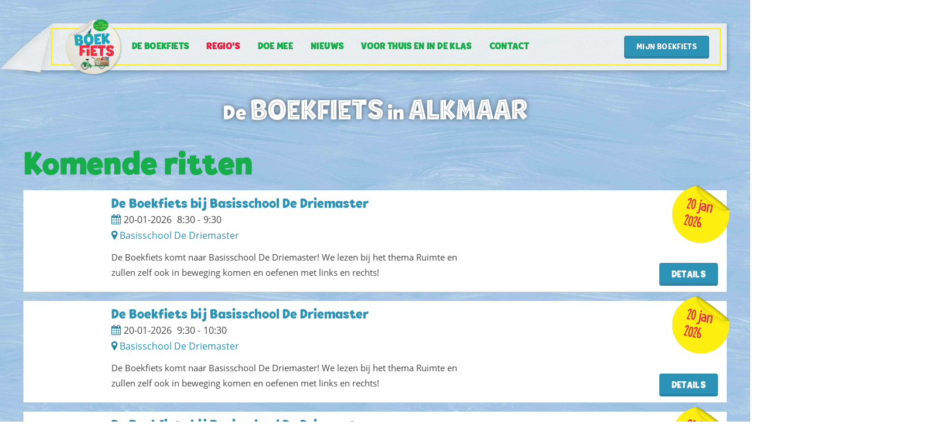

--- FILE ---
content_type: text/html; charset=utf-8
request_url: https://www.boekfiets.nl/regios/alkmaar/meer
body_size: 10731
content:
<!DOCTYPE html>
<html lang="nl-nl" dir="ltr" vocab="http://schema.org/">
    <head>
        <meta http-equiv="X-UA-Compatible" content="IE=edge">
        <meta name="viewport" content="width=device-width, initial-scale=1">
        <link rel="shortcut icon" href="/images/boekfiets/template/logo-klein.png">
        <link rel="apple-touch-icon" href="/images/boekfiets/template/logo-klein.png">
        <meta charset="utf-8" />
	<base href="https://www.boekfiets.nl/regios/alkmaar/meer" />
	<meta name="keywords" content="boekfiets, boeken, stichting, aanzet, voorlezen, verhalen, spelletjes, lees, lezen, kinderen, ouders, luisteren" />
	<meta name="robots" content="max-snippet:-1, max-image-preview:large, max-video-preview:-1" />
	<meta name="description" content="Door heel het land rijdt de Boekfiets uit naar verschillende plekken. Bij de Boekfiets kunnen kinderen en hun ouders/opvoeders samen met anderen luisteren naar mooie verhalen en spelletjes spelen." />
	<meta name="generator" content="Joomla! - Open Source Content Management" />
	<title>De Boekfiets - meer</title>
	<link href="/media/com_eventbooking/assets/bootstrap/css/bootstrap.min.css" rel="stylesheet" />
	<link href="/media/com_eventbooking/assets/css/font-awesome.min.css" rel="stylesheet" />
	<link href="/media/com_eventbooking/assets/css/style.min.css" rel="stylesheet" />
	<link href="/media/com_eventbooking/assets/css/themes/default.css" rel="stylesheet" />
	<link href="/media/com_eventbooking/assets/css/custom.css" rel="stylesheet" />
	<link href="/media/com_eventbooking/assets/js/colorbox/colorbox.min.css" rel="stylesheet" />
	<link href="/media/plg_system_jcepro/site/css/content.min.css?86aa0286b6232c4a5b58f892ce080277" rel="stylesheet" />
	<link href="/media/plg_system_jcemediabox/css/jcemediabox.min.css?2c837ab2c7cadbdc35b5bd7115e9eff1" rel="stylesheet" />
	<link href="https://www.boekfiets.nl/media/com_acym/css/module.min.css?v=1040" rel="stylesheet" />
	<link href="/media/sourcecoast/css/sc_bootstrap.css" rel="stylesheet" />
	<link href="/media/sourcecoast/css/common.css" rel="stylesheet" />
	<link href="/templates/yootheme/html/mod_sclogin/themes/default.css" rel="stylesheet" />
	<link href="/media/sourcecoast/css/fontawesome/css/font-awesome.min.css" rel="stylesheet" />
	<link href="/templates/yootheme_boekfiets/css/theme.9.css?1740145582" rel="stylesheet" />
	<link href="/templates/yootheme_boekfiets/css/custom.css?2.4.20" rel="stylesheet" />
	<style>
a.btn.eb-register-button.eb-individual-registration-button 

{
    display: none;
}

	</style>
	<script type="application/json" class="joomla-script-options new">{"csrf.token":"b26614e2c96f97cbf69ce28a21909c19","system.paths":{"root":"","base":""},"system.keepalive":{"interval":3540000,"uri":"\/component\/ajax\/?format=json"}}</script>
	<script src="https://ajax.googleapis.com/ajax/libs/jquery/3.6.0/jquery.min.js"></script>
	<script src="https://code.jquery.com/jquery-migrate-1.4.1.min.js"></script>
	<script src="/media/syw_jqueryeasy/js/jquerynoconflict.js"></script>
	<script src="https://ajax.googleapis.com/ajax/libs/jqueryui/1.9.0/jquery-ui.min.js"></script>
	<script src="/media/com_eventbooking/assets/js/eventbookingjq.min.js"></script>
	<script src="/media/com_eventbooking/assets/js/colorbox/jquery.colorbox.min.js"></script>
	<script src="/media/com_eventbooking/assets/js/colorbox/i18n/jquery.colorbox-nl-NL.js"></script>
	<script src="/media/plg_system_jcemediabox/js/jcemediabox.min.js?2c837ab2c7cadbdc35b5bd7115e9eff1"></script>
	<script src="/media/system/js/core.js?adb5798662ce13d3b30078aa3dc35dc1"></script>
	<script src="https://www.boekfiets.nl/media/com_acym/js/module.min.js?v=1040"></script>
	<script src="/media/sourcecoast/js/jq-bootstrap-1.8.3.js"></script>
	<!--[if lt IE 9]><script src="/media/system/js/polyfill.event.js?adb5798662ce13d3b30078aa3dc35dc1"></script><![endif]-->
	<script src="/media/system/js/keepalive.js?adb5798662ce13d3b30078aa3dc35dc1"></script>
	<script src="/templates/yootheme/vendor/yootheme/theme-analytics/app/analytics.min.js?2.4.20" defer></script>
	<script src="/templates/yootheme/vendor/assets/uikit/dist/js/uikit.min.js?2.4.20"></script>
	<script src="/templates/yootheme/vendor/assets/uikit/dist/js/uikit-icons-vision.min.js?2.4.20"></script>
	<script src="/templates/yootheme/js/theme.js?2.4.20"></script>
	<script src="/plugins/system/cleantalkantispam/js/ct-functions.js?1768794672"></script>
	<script src="https://moderate.cleantalk.org/ct-bot-detector-wrapper.js"></script>
	<script>
Eb.jQuery(document).ready(function($){$(".eb-colorbox-register-lists").colorbox({ iframe: true, fastIframe: false, inline: false, width: '80%', height: '80%', scrolling: true});});Eb.jQuery(document).ready(function($){$(".eb-colorbox-map").colorbox({ iframe: true, fastIframe: false, inline: false, width: '480px', height: '600px', scrolling: true});});Eb.jQuery(document).ready(function($){$("a.eb-modal").colorbox({ maxWidth: '80%', maxHeight: '80%'});});
        function cancelRegistration(registrantId)
        {
            var form = document.adminForm ;
    
            if (confirm("Wilt u de aanmelding annuleren?"))
            {
                form.task.value = "registrant.cancel" ;
                form.id.value = registrantId ;
                form.submit() ;
            }
        }
    document.addEventListener('DOMContentLoaded', function() {
            Array.prototype.slice.call(document.querySelectorAll('a span[id^="cloak"]')).forEach(function(span) {
                span.innerText = span.textContent;
            });
        });jQuery(document).ready(function(){WfMediabox.init({"base":"\/","theme":"standard","width":"","height":"","lightbox":0,"shadowbox":0,"icons":1,"overlay":1,"overlay_opacity":0,"overlay_color":"","transition_speed":300,"close":2,"labels":{"close":"Close","next":"Next","previous":"Previous","cancel":"Cancel","numbers":"{{numbers}}","numbers_count":"{{current}} of {{total}}","download":"Download"},"swipe":true,"expand_on_click":true});});
        if(typeof acymModule === 'undefined'){
            var acymModule = [];
			acymModule['emailRegex'] = /^.+\@(.+\.)+.{2,20}$/i;
			acymModule['NAMECAPTION'] = 'Naam';
			acymModule['NAME_MISSING'] = 'Voer naam in';
			acymModule['EMAILCAPTION'] = 'E-mail';
			acymModule['VALID_EMAIL'] = 'Voer een geldig e-mailadres in';
			acymModule['VALID_EMAIL_CONFIRMATION'] = 'E-mailveld en e-mail bevestigingsveld moeten identiek zijn';
			acymModule['CAPTCHA_MISSING'] = 'De captcha is ongeldig, probeer het opnieuw';
			acymModule['NO_LIST_SELECTED'] = 'Selecteer de lijsten waarop u zich wilt abonneren';
			acymModule['NO_LIST_SELECTED_UNSUB'] = 'Selecteer de lijsten waarvan je je wilt afmelden';
            acymModule['ACCEPT_TERMS'] = 'Controleer alstublieft de condities en voorwaarden/Privacybeleid';
        }
		window.addEventListener("DOMContentLoaded", (event) => {
acymModule["excludeValuesformAcym22831"] = [];
acymModule["excludeValuesformAcym22831"]["2"] = "E-mail";  });if (typeof jfbcJQuery == "undefined") jfbcJQuery = jQuery;if (typeof jfbcJQuery == "undefined") jfbcJQuery = jQuery;function do_nothing() { return; }
				const ctPublicData = {
					typeOfCookie: "simple_cookies"
				}
			var ct_setcookie = 1;ctSetCookie("ct_checkjs", "734182648", "0");
	</script>
	<script type="application/ld+json">
{"@context":"https:\/\/schema.org","@type":"Event","name":"De Boekfiets bij Basisschool De Driemaster","startDate":"2026-01-20T08:30","url":"https:\/\/www.boekfiets.nl\/component\/eventbooking\/alkmaar\/1553-de-boekfiets-bij-basisschool-de-driemaster","location":{"@type":"Place","name":"Basisschool De Driemaster","address":"Gabriël Metsulaan 36, 1816 EP Alkmaar, Nederland"},"description":"<p>De Boekfiets komt naar Basisschool De Driemaster! We lezen bij het thema Ruimte en zullen zelf ook in beweging komen en oefenen met links en rechts!<\/p>","endDate":"2026-01-20T09:30"},{"@context":"https:\/\/schema.org","@type":"Event","name":"De Boekfiets bij Basisschool De Driemaster","startDate":"2026-01-20T09:30","url":"https:\/\/www.boekfiets.nl\/component\/eventbooking\/alkmaar\/1554-de-boekfiets-bij-basisschool-de-driemaster-2","location":{"@type":"Place","name":"Basisschool De Driemaster","address":"Gabriël Metsulaan 36, 1816 EP Alkmaar, Nederland"},"description":"<p>De Boekfiets komt naar Basisschool De Driemaster! We lezen bij het thema Ruimte en zullen zelf ook in beweging komen en oefenen met links en rechts!<\/p>","endDate":"2026-01-20T10:30"},{"@context":"https:\/\/schema.org","@type":"Event","name":"De Boekfiets bij Basisschool De Driemaster","startDate":"2026-01-20T10:30","url":"https:\/\/www.boekfiets.nl\/component\/eventbooking\/alkmaar\/1555-de-boekfiets-bij-basisschool-de-driemaster-3","location":{"@type":"Place","name":"Basisschool De Driemaster","address":"Gabriël Metsulaan 36, 1816 EP Alkmaar, Nederland"},"description":"<p>De Boekfiets komt naar Basisschool De Driemaster! We lezen bij het thema Ruimte en zullen zelf ook in beweging komen en oefenen met links en rechts!<\/p>","endDate":"2026-01-20T11:30"},{"@context":"https:\/\/schema.org","@type":"Event","name":"Nationale Voorleesdagen op Basisschool Bello","startDate":"2026-01-21T09:00","url":"https:\/\/www.boekfiets.nl\/component\/eventbooking\/alkmaar\/1548-nationale-voorleesdagen-op-basisschool-bello","location":{"@type":"Place","name":"Basisschool Bello","address":"Snaarmanslaan 19, 1815 SB Alkmaar, Nederland"},"description":"<p>Van 21 januari tot en met 1 februari 2026 zijn het weer de Nationale Voorleesdagen! Voor de opening van deze dagen waarin het voorlezen extra aandacht krijgt, komt Boekfiets Alkmaar lezen bij Basisschool Bello.&nbsp;<\/p>","endDate":"2026-01-21T10:00","image":"https:\/\/www.boekfiets.nl\/images\/com_eventbooking\/regiomanageralkmaar\/logo_nationale_voorleesdagen_2026.jpg"},{"@context":"https:\/\/schema.org","@type":"Event","name":"Nationale Voorleesdagen op Basisschool Bello","startDate":"2026-01-21T10:00","url":"https:\/\/www.boekfiets.nl\/component\/eventbooking\/alkmaar\/1549-nationale-voorleesdagen-op-basisschool-bello-2","location":{"@type":"Place","name":"Basisschool Bello","address":"Snaarmanslaan 19, 1815 SB Alkmaar, Nederland"},"description":"<p>Van 21 januari tot en met 1 februari 2026 zijn het weer de Nationale Voorleesdagen! Voor de opening van deze dagen waarin het voorlezen extra aandacht krijgt, komt Boekfiets Alkmaar lezen bij Basisschool Bello.&nbsp;<\/p>","endDate":"2026-01-21T11:00","image":"https:\/\/www.boekfiets.nl\/images\/com_eventbooking\/regiomanageralkmaar\/logo_nationale_voorleesdagen_2026.jpg"},{"@context":"https:\/\/schema.org","@type":"Event","name":"De Boekfiets bij Basisschool Liereland","startDate":"2026-01-27T08:30","url":"https:\/\/www.boekfiets.nl\/component\/eventbooking\/alkmaar\/1556-de-boekfiets-bij-basisschool-liereland","location":{"@type":"Place","name":"OBS Liereland","address":"Toscanestraat 4, 1827 DM Alkmaar, Nederland"},"description":"<p>Tijdens de Nationale Voorleesdagen komen we naar basisschool Liereland. Het wordt extra gezellig, want de ouders worden ook uitgenodigd!<\/p>","endDate":"2026-01-27T09:30"},{"@context":"https:\/\/schema.org","@type":"Event","name":"De Boekfiets bij Basisschool Liereland","startDate":"2026-01-27T09:30","url":"https:\/\/www.boekfiets.nl\/component\/eventbooking\/alkmaar\/1557-de-boekfiets-bij-basisschool-liereland-2","location":{"@type":"Place","name":"OBS Liereland","address":"Toscanestraat 4, 1827 DM Alkmaar, Nederland"},"description":"<p>Tijdens de Nationale Voorleesdagen komen we naar basisschool Liereland. Het wordt extra gezellig, want de ouders worden ook uitgenodigd!<\/p>","endDate":"2026-01-27T10:30"}
	</script>
	<script>/**
 * custom-css-loader.js
 *
 * Dit script laadt automatisch een extra CSS-bestand in
 * op basis van woorden in de URL (bijv. 'edit?return=a' of 'location').
 * Zo kun je per pagina custom stijlen toepassen.
 * 
 * Het script werkt voor zowel SEF als non-SEF URLs.
 */

// IIFE = Immediately Invoked Function Expression
// Voert zichzelf automatisch uit zodra het script geladen wordt
(function() {
    // Verkrijg het URL-pad (zonder domein, bijv. /edit-formulier)
    var urlPath = window.location.pathname;

    // Verkrijg de volledige URL (inclusief query string)
    var fullURL = window.location.href;

    // Stel condities in: elke 'text' wordt gematcht tegen de URL
    // Als het overeenkomt, wordt de bijbehorende stylesheet geladen
    var conditions = [
        {
            text: "edit?return=a", // Voor bewerkpagina's
            stylesheet: '/templates/yootheme_boekfiets/css/eventbooking/eventbookingedit.css'
        },
        {
            text: "location", // Voor locatiepagina's
            stylesheet: '/templates/yootheme_boekfiets/css/theme.9.css'
        }

        // 👉 Voeg hier meer condities toe als je op andere URLs wilt matchen
    ];

    // Loop door alle condities
    conditions.forEach(function(condition) {
        // Als de tekst voorkomt in de pathname of volledige URL
        if (urlPath.includes(condition.text) || fullURL.includes(condition.text)) {
            // Maak een nieuw <link> element aan voor de stylesheet
            var link = document.createElement('link');
            link.rel = 'stylesheet';
            link.href = condition.stylesheet;

            // Voeg de stylesheet toe aan de <head>
            document.head.appendChild(link);

            // Log in de console dat de stylesheet is geladen
            console.log("✅ Stylesheet geladen:", condition.stylesheet, "(voor conditie: " + condition.text + ")");
        }
    });
})();

/**
 * jQuery veilig gebruiken in Joomla of andere omgevingen waar $ al bezet is
 * Met noConflict() voorkomen we conflicten met andere libraries (zoals MooTools)
 */
jQuery.noConflict();
(function($) {
    // Dit zorgt dat $ alleen binnen deze functie jQuery is
    console.log("✅ jQuery is correct geladen en $ is veilig beschikbaar.");

    // Optioneel: maak $ ook wereldwijd beschikbaar
    window.$ = $;

    // ✨ Hier kun je jouw jQuery-code toevoegen
    // Bijvoorbeeld: $('body').addClass('custom-page');
})(jQuery);
</script>
	<script>var $theme = {"google_analytics":"370956876","google_analytics_anonymize":"1"};</script>
	<!-- Start: Google Structured Data -->
			
<script type="application/ld+json" data-type="gsd">
{
    "@context": "https://schema.org",
    "@type": "BreadcrumbList",
    "itemListElement": [
        {
            "@type": "ListItem",
            "position": 1,
            "name": "Home",
            "item": "https://www.boekfiets.nl/"
        },
        {
            "@type": "ListItem",
            "position": 2,
            "name": "Regio's",
            "item": "https://www.boekfiets.nl/regios"
        },
        {
            "@type": "ListItem",
            "position": 3,
            "name": "Alkmaar",
            "item": "https://www.boekfiets.nl/regios/alkmaar"
        },
        {
            "@type": "ListItem",
            "position": 4,
            "name": "meer",
            "item": "https://www.boekfiets.nl/regios/alkmaar/meer"
        }
    ]
}
</script>
			<!-- End: Google Structured Data -->
	<!-- Global Site Tag (gtag.js) - Google Analytics -->
			<script async src="https://www.googletagmanager.com/gtag/js?id=G-P76R1YGJVS"></script>
			<script>
			  window.dataLayer = window.dataLayer || [];
			  function gtag(){dataLayer.push(arguments);}
			  gtag('js', new Date());
			  gtag('config', 'G-P76R1YGJVS' );
			</script>

    </head>
    <body class="regiopagina">

        
        
        <div class="tm-page">

                        
<div class="tm-header-mobile uk-hidden@m">


    <div class="uk-navbar-container">
        <nav uk-navbar>

                        <div class="uk-navbar-left">

                
                                <a class="uk-navbar-toggle" href="#tm-mobile" uk-toggle>
                    <div uk-navbar-toggle-icon></div>
                                            <span class="uk-margin-small-left">Menu</span>
                                    </a>
                
                
            </div>
            
                        <div class="uk-navbar-center">
                
<a href="https://www.boekfiets.nl/" class="uk-navbar-item uk-logo">
    <img alt="Boekfiets" src="/templates/yootheme/cache/logo-mobiel-bcd79e16.png" srcset="/templates/yootheme/cache/logo-mobiel-bcd79e16.png 125w" sizes="(min-width: 125px) 125px" data-width="125" data-height="125"></a>
                            </div>
            
            
        </nav>
    </div>

    


<div id="tm-mobile" class="uk-modal-full" uk-modal>
    <div class="uk-modal-dialog uk-modal-body uk-text-center uk-flex uk-height-viewport">

        <button class="uk-modal-close-full" type="button" uk-close></button>

                <div class="uk-margin-auto-vertical uk-width-1-1">
            
            
<div class="uk-child-width-1-1" uk-grid>    <div>
<div class="uk-panel" id="module-145">

    
    
<ul class="uk-nav uk-nav-primary uk-nav-center">
    
	<li><a href="/"><img src="/images/boekfiets/template/logo.png" alt="Home"></a></li>
	<li><a href="/de-boekfiets" class="boekfietslink">De Boekfiets</a></li>
	<li class="uk-active uk-parent"><a href="/regios">Regio's</a>
	<ul class="uk-nav-sub">

		<li><a href="/regios/vlaardingen">Vlaardingen</a></li>
		<li><a href="/regios/schiedam">Schiedam</a></li>
		<li><a href="/regios/zoetermeer">Zoetermeer</a></li>
		<li><a href="/regios/gouda">Gouda</a></li>
		<li><a href="/regios/schouwen-duiveland">Schouwen-Duiveland</a></li>
		<li><a href="/regios/zeeuws-vlaanderen">Zeeuws-Vlaanderen</a></li>
		<li><a href="/regios/vlissingen">Vlissingen</a></li>
		<li><a href="/regios/zwolle">Zwolle</a></li>
		<li><a href="/regios/brummen">Brummen</a></li>
		<li class="uk-active"><a href="/regios/alkmaar">Alkmaar</a></li>
		<li><a href="/regios/goes">Goes</a></li>
		<li><a href="/regios/middelburg">Middelburg</a></li>
		<li><a href="/doe-mee/start-een-regio" class="starteenregio">»  start een regio</a></li></ul></li>
	<li class="uk-parent"><a href="/doe-mee">Doe mee</a>
	<ul class="uk-nav-sub">

		<li><a href="/doe-mee/word-vrijwilliger">Word vrijwilliger</a></li>
		<li><a href="/doe-mee/start-een-regio">Start een regio</a></li>
		<li><a href="/doe-mee/vraag-een-boekfietsrit-aan">Vraag een Boekfietsrit aan</a></li>
		<li><a href="/doe-mee/steun-ons">Steun ons</a></li></ul></li>
	<li><a href="/nieuws">Nieuws</a></li>
	<li><a href="/voor-thuis-en-in-de-klas">Voor thuis en in de klas</a></li>
	<li><a href="/contact">Contact</a></li></ul>

</div>
</div>    <div>
<div class="uk-panel bflogin" id="module-235">

    
    <div class="sourcecoast sclogin-modal-links sclogin"><a class="btn btn-primary" href="#login-modal" role="button" data-toggle="sc-modal">Mijn Boekfiets</a></div><div id="login-modal" class="sourcecoast modal fade" tabindex="-1" role="dialog" aria-hidden="true" style="display:none"><div class="modal-header"><button type="button" class="close" data-dismiss="sc-modal" aria-hidden="true">&times;</button><span class="modal-title">Mijn Boekfiets</span></div><div class="modal-body">
    <div class="sclogin sourcecoast" id="sclogin-235">
        
        <div class="row-fluid">
            
    <div class="sclogin-joomla-login vertical span12">
                <form action="https://www.boekfiets.nl/component/comprofiler/login" method="post" id="sclogin-form235">
            <fieldset class="input-block-level userdata">
                <div class="control-group" id="form-sclogin-username">
                    <div class="controls input-block-level">
                        <div class="input-append input-block-level">
                            <input name="username" tabindex="0"  class="sclogin-username input-block-level" title="username" type="text"
                                   placeholder="Gebruikersnaam" aria-label="Gebruikersnaam" required aria-required="true">
                                                    </div>
                    </div>
                </div>
                <div class="control-group" id="form-sclogin-password">
                    <div class="controls input-block-level">
                        <div class="input-append input-block-level">
                            <input id="sclogin-passwd235" name="passwd" tabindex="0" class="sclogin-passwd input-block-level" title="password" type="password"
                                   placeholder="Wachtwoord" aria-label="Wachtwoord" required aria-required="true">
                                                                                </div>
                    </div>
                </div>
                <div class="control-group" id="form-sclogin-submitcreate">
                    <button type="submit" name="Submit" class="btn btn-primary span12">Mijn Boekfiets</button>
                                    </div>
                                        <div class="control-group" id="form-sclogin-remember">
                            <label for="sclogin-remember">
                                <input id="sclogin-remember" type="checkbox" name="remember" class="inputbox"  title="Remember Me" />
                                Onthoud mij                            </label>
                        </div>
                    

                <input type="hidden" name="option" value="com_comprofiler" />
<input type="hidden" name="task" value="login" />
<input type="hidden" name="op2" value="login" />
<input type="hidden" name="lang" value="dutch" />
<input type="hidden" name="force_session" value="1" />
<input type="hidden" name="return" value="B:aHR0cHM6Ly93d3cuYm9la2ZpZXRzLm5sL2Rhc2hib2FyZA=="/><input type="hidden" name="b26614e2c96f97cbf69ce28a21909c19" value="1" />
<input type="hidden" name="mod_id" value="235"/><input type="hidden" name="b26614e2c96f97cbf69ce28a21909c19" value="1" /><ul><li><a href="/component/comprofiler/lostpassword">Wachtwoord vergeten?</a></li></ul>            </fieldset>
        </form>
    </div>
        </div>

                <div class="clearfix"></div>
    </div>

</div></div><script type="text/javascript">
                jfbcJQuery(document).ready(function() {
                    jfbcJQuery("#login-modal").appendTo("body");
                });jfbcJQuery("#login-modal").on("show", function() {
            jfbcJQuery("#login-modal").css({"margin-left": function() {return -(jfbcJQuery("#login-modal").width() / 2)}})
        });
        </script>
</div>
</div></div>

                    </div>
        
    </div>
</div>
</div>


<div class="tm-header uk-visible@m" uk-header>



        <div uk-sticky media="@m" cls-active="uk-navbar-sticky" sel-target=".uk-navbar-container">
    
        <div class="uk-navbar-container">

            <div class="uk-container uk-container-large">
                <nav class="uk-navbar" uk-navbar="{&quot;align&quot;:&quot;left&quot;,&quot;boundary&quot;:&quot;!.uk-navbar-container&quot;}">

                                        <div class="uk-navbar-left">

                                                    
<a href="https://www.boekfiets.nl/" class="uk-navbar-item uk-logo">
    <img alt="Boekfiets" src="/templates/yootheme/cache/Boekfiets-elementen1-4f2411ed.png" srcset="/templates/yootheme/cache/Boekfiets-elementen1-4f2411ed.png 1w, /templates/yootheme/cache/Boekfiets-elementen1-927c8c51.png 2w" sizes="(min-width: 1px) 1px" data-width="1" data-height="1"><img class="uk-logo-inverse" alt="Boekfiets" src="/templates/yootheme/cache/Boekfiets-elementen1-4f2411ed.png" srcset="/templates/yootheme/cache/Boekfiets-elementen1-4f2411ed.png 1w, /templates/yootheme/cache/Boekfiets-elementen1-927c8c51.png 2w" sizes="(min-width: 1px) 1px" data-width="1" data-height="1"></a>
                                                    
                        
                    </div>
                    
                                        <div class="uk-navbar-center">

                        
                                                    
<ul id="module-121" class="uk-navbar-nav">
    
	<li><a href="/"><img class="homelogo" alt="Home" src="/images/boekfiets/template/logo.png"></a></li>
	<li><a href="/de-boekfiets" class="boekfietslink">De Boekfiets</a></li>
	<li class="uk-active uk-parent"><a href="/regios">Regio's</a>
	<div class="uk-navbar-dropdown"><div class="uk-navbar-dropdown-grid uk-child-width-1-1" uk-grid><div><ul class="uk-nav uk-navbar-dropdown-nav">

		<li><a href="/regios/vlaardingen">Vlaardingen</a></li>
		<li><a href="/regios/schiedam">Schiedam</a></li>
		<li><a href="/regios/zoetermeer">Zoetermeer</a></li>
		<li><a href="/regios/gouda">Gouda</a></li>
		<li><a href="/regios/schouwen-duiveland">Schouwen-Duiveland</a></li>
		<li><a href="/regios/zeeuws-vlaanderen">Zeeuws-Vlaanderen</a></li>
		<li><a href="/regios/vlissingen">Vlissingen</a></li>
		<li><a href="/regios/zwolle">Zwolle</a></li>
		<li><a href="/regios/brummen">Brummen</a></li>
		<li class="uk-active"><a href="/regios/alkmaar">Alkmaar</a></li>
		<li><a href="/regios/goes">Goes</a></li>
		<li><a href="/regios/middelburg">Middelburg</a></li>
		<li><a href="/doe-mee/start-een-regio" class="starteenregio">»  start een regio</a></li></ul></div></div></div></li>
	<li class="uk-parent"><a href="/doe-mee">Doe mee</a>
	<div class="uk-navbar-dropdown"><div class="uk-navbar-dropdown-grid uk-child-width-1-1" uk-grid><div><ul class="uk-nav uk-navbar-dropdown-nav">

		<li><a href="/doe-mee/word-vrijwilliger">Word vrijwilliger</a></li>
		<li><a href="/doe-mee/start-een-regio">Start een regio</a></li>
		<li><a href="/doe-mee/vraag-een-boekfietsrit-aan">Vraag een Boekfietsrit aan</a></li>
		<li><a href="/doe-mee/steun-ons">Steun ons</a></li></ul></div></div></div></li>
	<li><a href="/nieuws">Nieuws</a></li>
	<li><a href="/voor-thuis-en-in-de-klas">Voor thuis en in de klas</a></li>
	<li><a href="/contact">Contact</a></li></ul>

<div class="uk-navbar-item bflogin" id="module-124">

    
    <div class="sourcecoast sclogin-modal-links sclogin"><a class="btn btn-primary" href="#login-modal" role="button" data-toggle="sc-modal">Mijn Boekfiets</a></div><div id="login-modal" class="sourcecoast modal fade" tabindex="-1" role="dialog" aria-hidden="true" style="display:none"><div class="modal-header"><button type="button" class="close" data-dismiss="sc-modal" aria-hidden="true">&times;</button><span class="modal-title">Mijn Boekfiets</span></div><div class="modal-body">
    <div class="sclogin sourcecoast" id="sclogin-124">
        
        <div class="row-fluid">
            
    <div class="sclogin-joomla-login vertical span12">
                <form action="https://www.boekfiets.nl/component/comprofiler/login" method="post" id="sclogin-form124">
            <fieldset class="input-block-level userdata">
                <div class="control-group" id="form-sclogin-username">
                    <div class="controls input-block-level">
                        <div class="input-append input-block-level">
                            <input name="username" tabindex="0"  class="sclogin-username input-block-level" title="username" type="text"
                                   placeholder="Gebruikersnaam" aria-label="Gebruikersnaam" required aria-required="true">
                                                    </div>
                    </div>
                </div>
                <div class="control-group" id="form-sclogin-password">
                    <div class="controls input-block-level">
                        <div class="input-append input-block-level">
                            <input id="sclogin-passwd124" name="passwd" tabindex="0" class="sclogin-passwd input-block-level" title="password" type="password"
                                   placeholder="Wachtwoord" aria-label="Wachtwoord" required aria-required="true">
                                                                                </div>
                    </div>
                </div>
                <div class="control-group" id="form-sclogin-submitcreate">
                    <button type="submit" name="Submit" class="btn btn-primary span12">Mijn Boekfiets</button>
                                    </div>
                                        <div class="control-group" id="form-sclogin-remember">
                            <label for="sclogin-remember">
                                <input id="sclogin-remember" type="checkbox" name="remember" class="inputbox"  title="Remember Me" />
                                Onthoud mij                            </label>
                        </div>
                    

                <input type="hidden" name="option" value="com_comprofiler" />
<input type="hidden" name="task" value="login" />
<input type="hidden" name="op2" value="login" />
<input type="hidden" name="lang" value="dutch" />
<input type="hidden" name="force_session" value="1" />
<input type="hidden" name="return" value="B:aHR0cHM6Ly93d3cuYm9la2ZpZXRzLm5sL2Rhc2hib2FyZA=="/><input type="hidden" name="b26614e2c96f97cbf69ce28a21909c19" value="1" />
<input type="hidden" name="mod_id" value="124"/><input type="hidden" name="b26614e2c96f97cbf69ce28a21909c19" value="1" /><ul><li><a href="/component/comprofiler/lostpassword">Wachtwoord vergeten?</a></li></ul>            </fieldset>
        </form>
    </div>
        </div>

                <div class="clearfix"></div>
    </div>

</div></div><script type="text/javascript">
                jfbcJQuery(document).ready(function() {
                    jfbcJQuery("#login-modal").appendTo("body");
                });jfbcJQuery("#login-modal").on("show", function() {
            jfbcJQuery("#login-modal").css({"margin-left": function() {return -(jfbcJQuery("#login-modal").width() / 2)}})
        });
        </script>
</div>

                        
                    </div>
                    
                    
                </nav>
            </div>

        </div>

        </div>
    





</div>
            
            

            
            <div id="system-message-container">
</div>

            <!-- Builder #page -->
<div id="agenda" class="agenda uk-section-default uk-section uk-padding-remove-top" uk-scrollspy="target: [uk-scrollspy-class]; cls: uk-animation-slide-bottom-medium; delay: 200;">
    
        
        
        
            
                                <div class="uk-container uk-container-xlarge">                
                    
                    <div class="uk-grid-margin uk-container uk-container-xlarge"><div class="tm-grid-expand uk-child-width-1-1" uk-grid>
<div class="uk-width-1-1@m">
    
        
            
            
                
<h2 class="wit" uk-scrollspy-class>        <div style="text-align: center;">De <span class="boekfiets2">Boekfiets</span> in <span class="boekfiets2">Alkmaar</span></div>    </h2>
<div class="uk-panel eventshome" id="page#0-0-0-1" uk-scrollspy-class>
    
    <div id="eb-upcoming-events-page-timeline" class="eb-container">
			<h1 class="eb-page-heading">Komende ritten</h1>
	<div id="eb-events" class="eb-events-timeline">
			<div class="eb-category-12 eb-event-container">
			<div class="eb-event-date-container">
				<div class="eb-event-date btn-inverse">
												<div class="eb-event-date-day">
								20							</div>
							<div class="eb-event-date-month">
								jan							</div>
							<div class="eb-event-date-year">
								2026							</div>
										</div>
			</div>
			<h2 class="eb-even-title-container">
										<a class="eb-event-title" href="/component/eventbooking/alkmaar/1553-de-boekfiets-bij-basisschool-de-driemaster">De Boekfiets bij Basisschool De Driemaster</a>
								</h2>
			<div class="eb-event-information row-fluid">
				<div class="span8">
                    <div class="eb-event-date-info clearfix">
                        <i class="fa fa-calendar"></i>
                        20-01-2026                                <span class="eb-time">8:30</span>
                                                                    -<span class="eb-time">9:30</span>
                                                        </div>
											<div class="clearfix">
							<i class="fa fa-map-marker"></i>
																	<a href="/component/eventbooking/basisschool-de-driemaster/view-map?tmpl=component" class="eb-colorbox-map"><span>Basisschool De Driemaster</span></a>
															</div>
										</div>
							</div>
								<div class="eb-taskbar eb-register-buttons-top clearfix">
						<ul>
																<li>
										<a class="btn" href="/component/eventbooking/alkmaar/1553-de-boekfiets-bij-basisschool-de-driemaster">
											Details										</a>
									</li>
														</ul>
					</div>
							<div class="eb-description-details clearfix">
				<p>De Boekfiets komt naar Basisschool De Driemaster! We lezen bij het thema Ruimte en zullen zelf ook in beweging komen en oefenen met links en rechts!</p>			</div>
					<div class="clearfix">
			<p class="text-info eb-notice-message"></p>
		</div>
			</div>
				<div class="eb-category-12 eb-event-container">
			<div class="eb-event-date-container">
				<div class="eb-event-date btn-inverse">
												<div class="eb-event-date-day">
								20							</div>
							<div class="eb-event-date-month">
								jan							</div>
							<div class="eb-event-date-year">
								2026							</div>
										</div>
			</div>
			<h2 class="eb-even-title-container">
										<a class="eb-event-title" href="/component/eventbooking/alkmaar/1554-de-boekfiets-bij-basisschool-de-driemaster-2">De Boekfiets bij Basisschool De Driemaster</a>
								</h2>
			<div class="eb-event-information row-fluid">
				<div class="span8">
                    <div class="eb-event-date-info clearfix">
                        <i class="fa fa-calendar"></i>
                        20-01-2026                                <span class="eb-time">9:30</span>
                                                                    -<span class="eb-time">10:30</span>
                                                        </div>
											<div class="clearfix">
							<i class="fa fa-map-marker"></i>
																	<a href="/component/eventbooking/basisschool-de-driemaster/view-map?tmpl=component" class="eb-colorbox-map"><span>Basisschool De Driemaster</span></a>
															</div>
										</div>
							</div>
								<div class="eb-taskbar eb-register-buttons-top clearfix">
						<ul>
																<li>
										<a class="btn" href="/component/eventbooking/alkmaar/1554-de-boekfiets-bij-basisschool-de-driemaster-2">
											Details										</a>
									</li>
														</ul>
					</div>
							<div class="eb-description-details clearfix">
				<p>De Boekfiets komt naar Basisschool De Driemaster! We lezen bij het thema Ruimte en zullen zelf ook in beweging komen en oefenen met links en rechts!</p>			</div>
					<div class="clearfix">
			<p class="text-info eb-notice-message"></p>
		</div>
			</div>
				<div class="eb-category-12 eb-event-container">
			<div class="eb-event-date-container">
				<div class="eb-event-date btn-inverse">
												<div class="eb-event-date-day">
								20							</div>
							<div class="eb-event-date-month">
								jan							</div>
							<div class="eb-event-date-year">
								2026							</div>
										</div>
			</div>
			<h2 class="eb-even-title-container">
										<a class="eb-event-title" href="/component/eventbooking/alkmaar/1555-de-boekfiets-bij-basisschool-de-driemaster-3">De Boekfiets bij Basisschool De Driemaster</a>
								</h2>
			<div class="eb-event-information row-fluid">
				<div class="span8">
                    <div class="eb-event-date-info clearfix">
                        <i class="fa fa-calendar"></i>
                        20-01-2026                                <span class="eb-time">10:30</span>
                                                                    -<span class="eb-time">11:30</span>
                                                        </div>
											<div class="clearfix">
							<i class="fa fa-map-marker"></i>
																	<a href="/component/eventbooking/basisschool-de-driemaster/view-map?tmpl=component" class="eb-colorbox-map"><span>Basisschool De Driemaster</span></a>
															</div>
										</div>
							</div>
								<div class="eb-taskbar eb-register-buttons-top clearfix">
						<ul>
																<li>
										<a class="btn" href="/component/eventbooking/alkmaar/1555-de-boekfiets-bij-basisschool-de-driemaster-3">
											Details										</a>
									</li>
														</ul>
					</div>
							<div class="eb-description-details clearfix">
				<p>De Boekfiets komt naar Basisschool De Driemaster! We lezen bij het thema Ruimte en zullen zelf ook in beweging komen en oefenen met links en rechts!</p>			</div>
					<div class="clearfix">
			<p class="text-info eb-notice-message"></p>
		</div>
			</div>
				<div class="eb-category-12 eb-event-container">
			<div class="eb-event-date-container">
				<div class="eb-event-date btn-inverse">
												<div class="eb-event-date-day">
								21							</div>
							<div class="eb-event-date-month">
								jan							</div>
							<div class="eb-event-date-year">
								2026							</div>
										</div>
			</div>
			<h2 class="eb-even-title-container">
										<a class="eb-event-title" href="/component/eventbooking/alkmaar/1548-nationale-voorleesdagen-op-basisschool-bello">Nationale Voorleesdagen op Basisschool Bello</a>
								</h2>
			<div class="eb-event-information row-fluid">
				<div class="span8">
                    <div class="eb-event-date-info clearfix">
                        <i class="fa fa-calendar"></i>
                        21-01-2026                                <span class="eb-time">9:00</span>
                                                                    -<span class="eb-time">10:00</span>
                                                        </div>
											<div class="clearfix">
							<i class="fa fa-map-marker"></i>
																	<a href="/component/eventbooking/basisschool-bello/view-map?tmpl=component" class="eb-colorbox-map"><span>Basisschool Bello</span></a>
															</div>
										</div>
							</div>
								<div class="eb-taskbar eb-register-buttons-top clearfix">
						<ul>
																<li>
										<a class="btn" href="/component/eventbooking/alkmaar/1548-nationale-voorleesdagen-op-basisschool-bello">
											Details										</a>
									</li>
														</ul>
					</div>
							<div class="eb-description-details clearfix">
				                            <a href="/component/eventbooking/alkmaar/1548-nationale-voorleesdagen-op-basisschool-bello"><img src="/media/com_eventbooking/images/thumbs/regiomanageralkmaar/logo_nationale_voorleesdagen_2026.jpg" class="eb-thumb-left" alt="Nationale Voorleesdagen op Basisschool Bello"/></a>
                        <p>Van 21 januari tot en met 1 februari 2026 zijn het weer de Nationale Voorleesdagen! Voor de opening van deze dagen waarin het voorlezen extra aandacht krijgt, komt Boekfiets Alkmaar lezen bij Basisschool Bello.&nbsp;</p>			</div>
					<div class="clearfix">
			<p class="text-info eb-notice-message"></p>
		</div>
			</div>
				<div class="eb-category-12 eb-event-container">
			<div class="eb-event-date-container">
				<div class="eb-event-date btn-inverse">
												<div class="eb-event-date-day">
								21							</div>
							<div class="eb-event-date-month">
								jan							</div>
							<div class="eb-event-date-year">
								2026							</div>
										</div>
			</div>
			<h2 class="eb-even-title-container">
										<a class="eb-event-title" href="/component/eventbooking/alkmaar/1549-nationale-voorleesdagen-op-basisschool-bello-2">Nationale Voorleesdagen op Basisschool Bello</a>
								</h2>
			<div class="eb-event-information row-fluid">
				<div class="span8">
                    <div class="eb-event-date-info clearfix">
                        <i class="fa fa-calendar"></i>
                        21-01-2026                                <span class="eb-time">10:00</span>
                                                                    -<span class="eb-time">11:00</span>
                                                        </div>
											<div class="clearfix">
							<i class="fa fa-map-marker"></i>
																	<a href="/component/eventbooking/basisschool-bello/view-map?tmpl=component" class="eb-colorbox-map"><span>Basisschool Bello</span></a>
															</div>
										</div>
							</div>
								<div class="eb-taskbar eb-register-buttons-top clearfix">
						<ul>
																<li>
										<a class="btn" href="/component/eventbooking/alkmaar/1549-nationale-voorleesdagen-op-basisschool-bello-2">
											Details										</a>
									</li>
														</ul>
					</div>
							<div class="eb-description-details clearfix">
				                            <a href="/component/eventbooking/alkmaar/1549-nationale-voorleesdagen-op-basisschool-bello-2"><img src="/media/com_eventbooking/images/thumbs/regiomanageralkmaar/logo_nationale_voorleesdagen_2026.jpg" class="eb-thumb-left" alt="Nationale Voorleesdagen op Basisschool Bello"/></a>
                        <p>Van 21 januari tot en met 1 februari 2026 zijn het weer de Nationale Voorleesdagen! Voor de opening van deze dagen waarin het voorlezen extra aandacht krijgt, komt Boekfiets Alkmaar lezen bij Basisschool Bello.&nbsp;</p>			</div>
					<div class="clearfix">
			<p class="text-info eb-notice-message"></p>
		</div>
			</div>
				<div class="eb-category-12 eb-event-container">
			<div class="eb-event-date-container">
				<div class="eb-event-date btn-inverse">
												<div class="eb-event-date-day">
								27							</div>
							<div class="eb-event-date-month">
								jan							</div>
							<div class="eb-event-date-year">
								2026							</div>
										</div>
			</div>
			<h2 class="eb-even-title-container">
										<a class="eb-event-title" href="/component/eventbooking/alkmaar/1556-de-boekfiets-bij-basisschool-liereland">De Boekfiets bij Basisschool Liereland</a>
								</h2>
			<div class="eb-event-information row-fluid">
				<div class="span8">
                    <div class="eb-event-date-info clearfix">
                        <i class="fa fa-calendar"></i>
                        27-01-2026                                <span class="eb-time">8:30</span>
                                                                    -<span class="eb-time">9:30</span>
                                                        </div>
											<div class="clearfix">
							<i class="fa fa-map-marker"></i>
																	<a href="/component/eventbooking/obs-liereland/view-map?tmpl=component" class="eb-colorbox-map"><span>OBS Liereland</span></a>
															</div>
										</div>
							</div>
								<div class="eb-taskbar eb-register-buttons-top clearfix">
						<ul>
																<li>
										<a class="btn" href="/component/eventbooking/alkmaar/1556-de-boekfiets-bij-basisschool-liereland">
											Details										</a>
									</li>
														</ul>
					</div>
							<div class="eb-description-details clearfix">
				<p>Tijdens de Nationale Voorleesdagen komen we naar basisschool Liereland. Het wordt extra gezellig, want de ouders worden ook uitgenodigd!</p>			</div>
					<div class="clearfix">
			<p class="text-info eb-notice-message"></p>
		</div>
			</div>
				<div class="eb-category-12 eb-event-container">
			<div class="eb-event-date-container">
				<div class="eb-event-date btn-inverse">
												<div class="eb-event-date-day">
								27							</div>
							<div class="eb-event-date-month">
								jan							</div>
							<div class="eb-event-date-year">
								2026							</div>
										</div>
			</div>
			<h2 class="eb-even-title-container">
										<a class="eb-event-title" href="/component/eventbooking/alkmaar/1557-de-boekfiets-bij-basisschool-liereland-2">De Boekfiets bij Basisschool Liereland</a>
								</h2>
			<div class="eb-event-information row-fluid">
				<div class="span8">
                    <div class="eb-event-date-info clearfix">
                        <i class="fa fa-calendar"></i>
                        27-01-2026                                <span class="eb-time">9:30</span>
                                                                    -<span class="eb-time">10:30</span>
                                                        </div>
											<div class="clearfix">
							<i class="fa fa-map-marker"></i>
																	<a href="/component/eventbooking/obs-liereland/view-map?tmpl=component" class="eb-colorbox-map"><span>OBS Liereland</span></a>
															</div>
										</div>
							</div>
								<div class="eb-taskbar eb-register-buttons-top clearfix">
						<ul>
																<li>
										<a class="btn" href="/component/eventbooking/alkmaar/1557-de-boekfiets-bij-basisschool-liereland-2">
											Details										</a>
									</li>
														</ul>
					</div>
							<div class="eb-description-details clearfix">
				<p>Tijdens de Nationale Voorleesdagen komen we naar basisschool Liereland. Het wordt extra gezellig, want de ouders worden ook uitgenodigd!</p>			</div>
					<div class="clearfix">
			<p class="text-info eb-notice-message"></p>
		</div>
			</div>
		</div>

	<form method="post" name="adminForm" id="adminForm" action="/component/eventbooking/?view=upcomingevents&amp;layout=timeline&amp;Itemid=">
		<input type="hidden" name="id" value="0" />
		<input type="hidden" name="task" value="" />
	</form>
</div>
</div>

            
        
    
</div>
</div></div>
                                </div>
                
            
        
    
</div>
<style>#page\#0-0-0-1 .pagination {display:none;} </style>

            
            
 <!-- override --><div class="element2">
<div class="uk-panel uk-visible@l" id="module-137">

    
    <div class="random-image">
	<img src="/images/boekfiets/images/BgElements/Boekfiets-elementen7.png" alt="Boekfiets-elementen7.png" width="700" height="700" /></div>

</div>
</div> <!-- override -->

            <!-- Builder #footer -->
<div id="main_footer" class="uk-section-default uk-section-overlap">
        <div data-src="/templates/yootheme/cache/footergras-77a42bdb.jpeg" data-srcset="/templates/yootheme/cache/footergras-327f7bb4.jpeg 768w, /templates/yootheme/cache/footergras-347c527c.jpeg 1024w, /templates/yootheme/cache/footergras-d5146bd4.jpeg 1366w, /templates/yootheme/cache/footergras-9a2fa7ea.jpeg 1600w, /templates/yootheme/cache/footergras-90c64e9a.jpeg 1920w, /templates/yootheme/cache/footergras-77a42bdb.jpeg 4425w" data-sizes="(max-aspect-ratio: 4425/2447) 181vh" uk-img class="uk-background-norepeat uk-background-cover uk-background-bottom-left uk-section uk-section-small" style="background-color: rgba(123, 44, 44, 0);">    
        
        
        
            
                                <div class="uk-container uk-container-xlarge">                
                    
                    <div class="bf-innerfooter tm-grid-expand uk-grid-divider uk-grid-margin" uk-grid>
<div class="uk-width-1-2@s uk-width-1-4@m">
    
        
            
            
                
<div class="uk-panel uk-margin-remove-first-child uk-margin" id="footer#0-0-0-0">
    
                        
                    

        
                <h3 class="el-title uk-margin-top uk-margin-remove-bottom">                        Contact                    </h3>        
        
    
        
        
                <div class="el-content uk-panel uk-margin-top"><p>Van Beethovensingel 126<br />3133 EA Vlaardingen<br /><br /><span id="cloak6bce56a25006a63ddaa919485c4d3e6f">Dit e-mailadres wordt beveiligd tegen spambots. JavaScript dient ingeschakeld te zijn om het te bekijken.</span><script type='text/javascript'>
				document.getElementById('cloak6bce56a25006a63ddaa919485c4d3e6f').innerHTML = '';
				var prefix = '&#109;a' + 'i&#108;' + '&#116;o';
				var path = 'hr' + 'ef' + '=';
				var addy6bce56a25006a63ddaa919485c4d3e6f = '&#105;nf&#111;' + '&#64;';
				addy6bce56a25006a63ddaa919485c4d3e6f = addy6bce56a25006a63ddaa919485c4d3e6f + 'b&#111;&#101;kf&#105;&#101;ts' + '&#46;' + 'nl';
				var addy_text6bce56a25006a63ddaa919485c4d3e6f = '&#105;nf&#111;' + '&#64;' + 'b&#111;&#101;kf&#105;&#101;ts' + '&#46;' + 'nl';document.getElementById('cloak6bce56a25006a63ddaa919485c4d3e6f').innerHTML += '<a ' + path + '\'' + prefix + ':' + addy6bce56a25006a63ddaa919485c4d3e6f + '\'>'+addy_text6bce56a25006a63ddaa919485c4d3e6f+'<\/a>';
		</script></p></div>        
        
        
        
        
    
</div>
            
        
    
</div>

<div class="uk-width-1-2@s uk-width-1-4@m">
    
        
            
            
                
<div class="uk-panel" id="footer#0-0-1-0">
            <h3 class="el-title uk-h3">                    Nieuwsbrief                </h3>    
    	<div class="acym_module " id="acym_module_formAcym22831">
		<div class="acym_fulldiv" id="acym_fulldiv_formAcym22831" >
			<form enctype="multipart/form-data"
				  id="formAcym22831"
				  name="formAcym22831"
				  method="POST"
				  action="/component/acym/frontusers?tmpl=component"
				  onsubmit="return submitAcymForm('subscribe','formAcym22831', 'acymSubmitSubForm')">
				<div class="acym_module_form">
                    <div class="acym_introtext">Meld mij aan voor de nieuwsbrief</div>
<div class="acym_form">
    <div class="onefield fieldacy2 acyfield_text" id="field_2"><input id="email_field_584"  name="user[email]" placeholder="E-mail" value="" data-authorized-content="{&quot;0&quot;:&quot;all&quot;,&quot;regex&quot;:&quot;&quot;,&quot;message&quot;:&quot;Onjuiste waarde voor het veld E-mail&quot;}" required type="email" class="cell acym__user__edit__email  "><div class="acym__field__error__block" data-acym-field-id="2"></div></div><div class="onefield fieldacyterms" id="field_terms_formAcym22831"><label for="mailingdata_terms_formAcym22831"><input id="mailingdata_terms_formAcym22831" class="checkbox" type="checkbox" name="terms" title="Voorwaarden"/> Ik ga akkoord met het <a title="Privacybeleid" href="/privacy" target="_blank">Privacybeleid</a></label></div></div>

<p class="acysubbuttons">
	<noscript>
        Schakel javascript in om dit formulier in te dienen	</noscript>
	<input type="button"
		   class="btn btn-primary button subbutton"
		   value="aanmelden"
		   name="Submit"
		   onclick="try{ return submitAcymForm('subscribe','formAcym22831', 'acymSubmitSubForm'); }catch(err){alert('The form could not be submitted '+err);return false;}" />
    </p>
				</div>

				<input type="hidden" name="ctrl" value="frontusers" />
				<input type="hidden" name="task" value="notask" />
				<input type="hidden" name="option" value="com_acym" />

                
				<input type="hidden" name="ajax" value="1" />
				<input type="hidden" name="successmode" value="replace" />
				<input type="hidden" name="acy_source" value="Module n°153" />
				<input type="hidden" name="hiddenlists" value="1" />
				<input type="hidden" name="fields" value="name,email" />
				<input type="hidden" name="acyformname" value="formAcym22831" />
				<input type="hidden" name="acysubmode" value="mod_acym" />
				<input type="hidden" name="confirmation_message" value="" />

                			</form>
		</div>
	</div>

</div>

            
        
    
</div>

<div class="uk-width-1-2@s uk-width-1-4@m">
    
        
            
            
                
<div class="uk-panel uk-margin-remove-first-child uk-margin uk-text-left" id="footer#0-0-2-0">
    
                        
                    

        
                <h3 class="el-title uk-margin-top uk-margin-remove-bottom">                        Over boekfiets.nl                    </h3>        
        
    
        
        
                <div class="el-content uk-panel uk-margin-top"><p>de Boekfiets is ontwikkeld door:<br /> <a href="https://www.stichtingaanzet.nl/" target="_blank" rel="noopener noreferrer"><img src="/images/boekfiets/images/aanzet.png" alt="Stichting Aanzet" width="500" title="Stichting Aanzet" style="background:#ffffffff;padding:20px 20px 20px 20px; border:1px solid #98B1DD;" /></a></p></div>        
        
        
        
        
    
</div>
            
        
    
</div>

<div class="uk-width-1-2@s uk-width-1-4@m">
    
        
            
            
                
<div id="footer#0-0-3-0" class="socials uk-margin">    <div class="uk-child-width-auto uk-grid-small uk-flex-inline" uk-grid>
            <div>
<a class="el-link uk-icon-button" href="https://www.facebook.com/boekfiets" target="_blank" rel="noreferrer" uk-icon="icon: facebook;"></a></div>
            <div>
<a class="el-link uk-icon-button" href="https://www.instagram.com/boekfiets/" target="_blank" rel="noreferrer" uk-icon="icon: instagram;"></a></div>
            <div>
<a class="el-link uk-icon-button" href="https://www.linkedin.com/company/boekfiets/" target="_blank" rel="noreferrer" uk-icon="icon: linkedin;"></a></div>
            <div>
<a class="el-link uk-icon-button" href="https://twitter.com/boekfiets" target="_blank" rel="noreferrer" uk-icon="icon: twitter;"></a></div>
            <div>
<a class="el-link uk-icon-button" href="https://www.youtube.com/channel/UCbTOglJKaoq6X-6UtMz9tow" target="_blank" rel="noreferrer" uk-icon="icon: youtube;"></a></div>
    
    </div></div>
<div id="footer#0-0-3-1" class="uk-text-center">
    <ul class="uk-margin-remove-bottom uk-subnav uk-flex-center" uk-margin>        <li class="el-item">
    <a class="el-link" href="/privacy">privacy</a></li>
        <li class="el-item">
    <a class="el-link" href="/colofon">colofon</a></li>
        <li class="el-item">
    <a class="el-link" href="/klachten-of-tips">klachten of tips</a></li>
        </ul>

</div>

            
        
    
</div>
</div>
                                </div>
                
            
        
        </div>
    
</div>
<style>#footer\#0-0-0-0 h3 { color:white; font-weight: bolder; } #footer\#0-0-0-0 .el-content { color:white; } #footer\#0-0-0-0 a, #footer\#0-0-0-0 a:visited{ color:white; text-decoration:none; } #footer\#0-0-0-0 a:hover{ color:#ED193F; text-decoration:none; } #footer\#0-0-1-0 h3 { color:white; font-weight: bolder; margin: 20px 0 20px 0; } #footer\#0-0-1-0 .acym_introtext { color:white; } #footer\#0-0-1-0 #acym__user__edit__email:hover { background: #eeeeee; -webkit-transition: all 0.30s ease-in-out; -moz-transition: all 0.30s ease-in-out; -ms-transition: all 0.30s ease-in-out; -o-transition: all 0.30s ease-in-out; } #footer\#0-0-1-0 #acym__user__edit__email:focus { background: #ffffff; -webkit-transition: all 0.30s ease-in-out; -moz-transition: all 0.30s ease-in-out; -ms-transition: all 0.30s ease-in-out; -o-transition: all 0.30s ease-in-out; } #footer\#0-0-1-0 .fieldacyterms { color:white; } #footer\#0-0-1-0 .uk-checkbox, #footer\#0-0-1-0 .uk-radio, #footer\#0-0-1-0 input[type=checkbox]:not([class*=uk-]), #footer\#0-0-1-0 input[type=radio]:not([class*=uk-]) { display: inline-block; height: 16px; width: 16px; overflow: hidden; margin-top: -4px; vertical-align: middle; -webkit-appearance: none; -moz-appearance: none; background-color: transparent; background-repeat: no-repeat; background-position: 50% 50%; transition: .2s ease-in-out; transition-property: background-color, border-color, box-shadow; border: 1px solid rgba(255, 255, 255, .8); margin: 0 5px 0 0; } #footer\#0-0-1-0 a { color:white; text-decoration:underline; background: transparent; } #footer\#0-0-1-0 a:hover { background: #CD2C3A50; } #footer\#0-0-1-0 .subbutton { width:100%; color: white; text-decoration: none; background: #E43141; border: 1px solid rgba(0, 0, 0, 0.1); box-sizing: border-box; box-shadow: inset 0px -3px 0px rgba(0, 0, 0, 0.1); border-radius: 10px; } #footer\#0-0-1-0 .subbutton:hover { background: #CD2C3A; border: 1px solid rgba(0, 0, 0, 0.1); box-sizing: border-box; box-shadow: inset 0px 3px 0px rgba(0, 0, 0, 0.1); border-radius: 10px; } #footer\#0-0-1-0 div.acym_module_success { color: #ffffff; background-color: rgb(85, 193, 107); border: 2px solid #ffffff; border-radius:5px; padding: 1em!important; z-index: 10; margin-bottom: 10px; } #footer\#0-0-2-0 h3 { color:white; font-weight: bolder; font-size: 25px; } #footer\#0-0-2-0 .el-content { color:white; } #footer\#0-0-2-0 img { border: 2px solid #ffffff; border-radius: 12px; margin: 20px 0 0px 0; } #footer\#0-0-3-0 { margin: 20px 0 18px 0; } #footer\#0-0-3-1 .el-content { color:white; text-decoration:none; font-weight: 400; } #footer\#0-0-3-1 { margin: 10px 0 0 0; } #main_footer .el-link{ color:#fff; text-decoration: none; border-color: #fff; } #main_footer .el-link.uk-icon-button.uk-icon:hover{ background-color:#E43141; } #main_footer .uk-grid-divider>:not(.uk-first-column)::before { content: ""; position: absolute; top: 0; bottom: 0; border-left: 0px solid rgba(0, 0, 0, .06); */ } </style>
 <!-- override --><div class="element1">
<div class="uk-panel" id="module-138">

    
    <div class="random-image">
	<img src="/images/boekfiets/images/BgElements/Boekfiets-elementen7.png" alt="Boekfiets-elementen7.png" width="700" height="700" /></div>

</div>
</div> <!-- override -->
        </div>

        
        

    </body>
</html>


--- FILE ---
content_type: text/css
request_url: https://www.boekfiets.nl/media/com_eventbooking/assets/css/style.min.css
body_size: 4873
content:
.eb-container{text-align:left}.eb-container img{border:0}.eb-container h1,.eb-container h2,.eb-container h3{width:auto!important;margin:5px 0!important;padding:0!important}.eb-container [class*=" icon-"],.eb-container [class^=icon-]{display:inline-block!important}img.eb-thumb-left{margin:0 15px 0 0!important;float:left!important}img.eb-thumb-right{margin:0 0 0 15px!important;float:right!important}form#adminForm label.control-label{text-align:left;font-weight:700}.tab-content{text-align:left}#eb-categories h2.eb-category-title{margin:14px 0!important}#eb-categories .eb-category,#eb-events .eb-event{margin:0 0 20px}.eb-box-heading{border-radius:7px 7px 0 0;color:#333;font-size:14px;font-weight:700;line-height:14px;padding:8px 10px 7px;margin:0}.eb-box-heading h3{margin:0}.eb-box-heading .dropdown-menu [class*=" icon-"]:before,.eb-box-heading .dropdown-menu [class^=icon-]:before{position:relative;left:-5px}#eb-categories .eb-description,#eb-event-page .eb-description,#eb-events .eb-description{background:#fff;border-radius:0 0 7px 7px;margin:0;padding:10px}#eb-categories .eb-category img{margin:0 10px 0 0!important;padding:0!important}#eb-category{padding:10px 0}#eb-category h1.eb-page-heading{margin:0 0 10px!important}.eb-event .eb-event-properties{width:290px;background:#ecf4fb;padding:5px 5px 5px 10px;margin:0 5px 5px;float:right}td.eb-event-property-label{width:110px;text-align:left;font-weight:700}.date-col{width:20%}.capacity-col,.registered-col{width:8%}.price-col{width:10%;text-align:right}#eb-events h3.eb-event-title img{float:left!important;margin:0 10px 0 0}.eb-taskbar{margin:0;list-style:none}.eb-event-detail-container:last-child .eb-taskbar{border-bottom:none}.eb-taskbar ul{margin:0!important;padding:0!important}.eb-taskbar li{float:left!important;list-style-type:none!important;background-image:none!important;padding:0 5px 0 0!important;margin:.5em 0 2px!important}.eb-taskbar li a:hover,.eb-taskbar li a:link,.eb-taskbar li a:visited{text-decoration:none}.eb-taskbar .dropdown-menu li{margin:0!important;padding:0!important;float:none!important}.eb-taskbar .dropdown-menu li a{padding-left:25px;position:relative}.eb-taskbar .dropdown-menu li a.google,.eb-taskbar .dropdown-menu li a.yahoo{background-position:8px 8px;background-repeat:no-repeat}.eb-taskbar .dropdown-menu li a.google{background-image:url(../images/google.png)}.eb-taskbar .dropdown-menu li a.yahoo{background-image:url(../images/yahoo.png)}.eb-taskbar .dropdown-menu li a.download i{left:8px;position:absolute;top:5px}#eb-event{padding:0 15px 15px}#eb-event-details{padding:10px 0}#eb-event-page h1.eb-page-heading{margin:0 0 10px!important}#fb-share-button{display:inline}#eb-share-text{float:left;font-weight:700;padding-top:15px;font-size:150%}#eb-event-info{margin-top:15px}#eb-event-info table{margin-top:10px}.eb-notice-message{font-size:130%;font-weight:700;margin-top:8px}form.form-horizontal .control-label,form.form-horizontal .control-label label{text-align:left;font-weight:700;padding:0}.eb-form-heading{background:none repeat scroll 0 0 #f8f8f8;border:1px solid #dbdee1;color:#555;font-size:13px;font-weight:700;margin-bottom:15px;padding:8px}.eb-form-heading a{float:right;font-weight:400;margin-top:1px;text-decoration:none;cursor:pointer}.eb-form-content{display:none;padding:0 0 15px}.eb-form-content .left{float:left;width:48%}.eb-form-content .right{float:right;width:48%}.eb-form-content .buttons{clear:both}form.form-horizontal ul{list-style:none}form.form-horizontal ul li label{display:inline}.star{color:red}span.required{color:red;padding-left:5px}.eb-container label.control-label{text-align:left;font-weight:700}.eb-right-align{text-align:right!important}.eb-left-align{text-align:left!important}.price_col{width:10%;text-align:right}.order_col{width:13%;text-align:center}table.item_list{margin-top:10px}.no_col{width:5%}.date_col{width:20%}.capacity_col,.registered_col{width:8%}.list_first_name{width:15%}.list_last_name{width:9%}.list_email,.list_event_date{width:10%}.list_registrant_number{width:8%}.list_amount{text-align:right;width:6%}.list_id{text-align:center;width:15%}.col_no{width:5%}.col_action{width:10%}.col_action,.col_quantity{text-align:center!important}.col_quantity{width:14%}.col_price{text-align:right!important;width:10%}.quantity_box{text-align:center!important}span.total_amount{font-weight:700}.col_subtotal{width:12%;text-align:right!important}.eb_rate,.qty_title{font-weight:700}span.error{color:red;font-size:150%}.col_event_date{width:20%;text-align:center}.col_event{padding-left:5px}span.view_list{font-weight:700}.eb_form_header{font-weight:700;font-size:15px}.invalid{color:red}.bubble li{list-style-type:none;background-image:none;line-height:18px;margin-left:2px;font-size:13px}.bubble .location_name,li.getdirection a{font-weight:700}.eb-container .input-append .add-on,.eb-container .input-prepend .add-on{height:auto!important}.eb-menu-calendar{float:right;width:auto}.eb-menu-calendar .nav{width:100%}.eb-menu-calendar ul li{margin:0;float:right}.eb-calendar{width:100%}.eb-calendar ul{list-style:none;padding:0;margin:0;clear:both;width:100%}.regpro-calendarMonthHeader{text-align:center;vertical-align:middle}.eb-calendar ul.eb-month-browser li{width:30%;padding:0;border:0;text-align:center;text-transform:uppercase;height:auto;margin:5px 0}.eb-calendar ul.eb-month-browser li a{color:#fff}i.eb-calendar-navigation{font-size:26px}i.eb-calendar-navigation:before{color:#fff}.eb-calendar ul.eb-month-browser li#eb-current-month{width:40%}#eb-current-month #month,#eb-current-month #year{float:left;display:inline-block}#eb-current-month #month{margin-right:5px}.eb-calendar ul.eb-weekdays{height:40px}.eb-calendar ul.eb-weekdays li{text-align:center;text-transform:uppercase;line-height:20px;padding:10px 6px!important;color:#fff;font-size:13px}.regpro-calendarWeekDayHeader{font-weight:bolder;text-align:center;vertical-align:middle;padding:5px}.eb-calendar li{background-image:none;-webkit-box-sizing:border-box;-moz-box-sizing:border-box;-ms-box-sizing:border-box;box-sizing:border-box;padding:5px;margin:0;display:block;float:left;overflow:visible!important;width:14.2823%}.regpro-calendarDay{text-align:left;font-weight:bolder;vertical-align:top;font-size:12px;font-style:normal;padding:5px}.regpro-calendarDay .eb_event_link{display:block;font-size:11px;padding:5px}.eb-calendar .eb-days:last-child li{margin-bottom:0!important}.eb-calendar li .day,.eb-calendar li .month{display:none}#eb-calendar-legend ul{margin:20px 0 0}#eb-calendar-legend ul li{float:left;width:auto}#eb-calendar-legend span{display:block;width:25px;height:25px;float:left;margin-right:5px;margin-left:5px}#eb-calendar-legend a{font-size:12px;font-weight:700;height:25px;line-height:25px}#eb-calendar-legend ul li{list-style:none;content:""}@media screen and (max-width:767px){body .eb-calendar ul.eb-month-browser li{font-size:12px;width:auto;float:none}body .eb-calendar ul.eb-month-browser li#eb-current-month{width:auto}body .eb-calendar ul{width:100%;box-sizing:border-box}body .eb-calendar .eb-weekdays{display:none}body .eb-calendar li{display:block;height:auto!important;border:1px solid #ededed;width:100%;box-sizing:border-box;padding:10px;margin-bottom:-1px}.eb-calendar li .month,body .eb-calendar li .day{display:inline}}.left_calendar .btn,.left_calendar .input-append,.left_calendar strong{float:left}.left_calendar #date_img.btn{float:none}.left_calendar .input-append,.left_calendar strong{margin:0 5px 0 0}#extcalendar .today{padding:15px 15px 15px 0}.wraptable_calendar{width:100%;clear:both}.eb-topmenu-calendar .left_calendar{float:left}.eb-topmenu-calendar ul{margin:10px 0;padding:0;list-style:none}.eb-topmenu-calendar ul li a{display:block;padding:7px 10px}#extcalendar .currentday,#extcalendar .currentmonth,#extcalendar .currentweek{font-style:normal;font-weight:400;padding:3px 11px;text-align:center;text-decoration:none;text-transform:uppercase}#extcalendar .nextday,#extcalendar .nextweek,#extcalendar .previousday,#extcalendar .previousweek{font-weight:700;padding:3px 11px;text-decoration:none;height:22px;text-align:center;vertical-align:middle;width:33%}#extcalendar .currentday,#extcalendar .currentweek{height:22px;text-align:center;vertical-align:middle;width:34%}#extcalendar .tablea{font-size:20px;font-weight:700;padding:15px;text-align:center}#extcalendar .eventdesc .location-name{margin:0 0 5px;line-height:normal;font-size:14px;padding:3px 0}#extcalendar .tableb{padding:6px 11px}#extcalendar .tablec{padding:3px 11px}#extcalendar .tableh2{font-weight:700;margin:0;padding:6px 12px}.eb-events-timeline .eb-taskbar{padding:25px 0;border-bottom:1px dotted #a5a5a5;margin:0;list-style:none}.eb-event-container{background-image:url(../images/dot-ver.png);background-position:41px 85px;background-repeat:repeat-y;margin-top:0;padding:0 0 0 100px}.eb-event-date-container{background:#fff;border:1px solid #eee;margin:0 15px 0 -100px;width:auto;border-radius:100%;display:block;float:left;position:relative}.eb-event-date,.eb-event-date-container{padding:5px;-moz-border-radius:100%;-webkit-border-radius:100%}.eb-event-date{background-image:none!important;border-radius:100%;font-family:inherit;height:60px;width:60px;text-align:center}.eb-event-date-day{color:#fff;font-size:20px;font-weight:700;line-height:20px;padding-top:4px}.eb-event-date-month,.eb-event-date-year{color:#fff;font-size:14px;line-height:14px}.eb-even-title-container{line-height:normal;margin:0}.eb-event-information{padding:0 0 10px;margin-bottom:12px}.eb-event-date-info{font-size:130%;line-height:150%;display:inline-block}.eb-event-start-end-date{margin:0 8px 0 0}.eb-event-price-container{display:inline-block;float:right;font-size:140%;background-image:none!important}.eb-event-price-container .eb-individual-price{color:#fff;display:inline-block;padding:10px}span.eb-time{padding-left:5px}.eb-container .form-horizontal .form-group{margin-left:0!important;margin-right:0}.eb-container .form-group input.checkbox,.eb-container .form-group input.radio,.eb-container .form-group select{display:inline-block}.eb-container .form-group input[type=color],.eb-container .form-group input[type=date],.eb-container .form-group input[type=datetime-local],.eb-container .form-group input[type=datetime],.eb-container .form-group input[type=email],.eb-container .form-group input[type=month],.eb-container .form-group input[type=number],.eb-container .form-group input[type=password],.eb-container .form-group input[type=search],.eb-container .form-group input[type=tel],.eb-container .form-group input[type=text],.eb-container .form-group input[type=time],.eb-container .form-group input[type=url],.eb-container .form-group input[type=week],.eb-container .form-group select,.eb-container .form-group textarea{width:210px!important}.eb-container .form-group input[type=text].input-mini,.eb-container .form-group select.input-mini,.eb-container .form-group textarea.input-mini{width:60px!important}.eb-container .form-group input[type=text].input-small,.eb-container .form-group select.input-small,.eb-container .form-group textarea.input-small{width:90px!important}.eb-container .form-group input[type=text].input-medium,.eb-container .form-group select.input-medium,.eb-container .form-group textarea.input-medium{width:150px!important}.eb-container .form-group input[type=text].input-large,.eb-container .form-group select.input-large,.eb-container .form-group textarea.input-large{width:210px!important}.eb-container .form-group input[type=text].input-xlarge,.eb-container .form-group select.input-xlarge,.eb-container .form-group textarea.input-xlarge{width:270px!important}.eb-container .form-group input[type=text].input-xxlarge,.eb-container .form-group select.input-xxlarge,.eb-container .form-group textarea.input-xxlarge{width:530px!important}@media screen and (min-width:768px){.event-property-fixed{float:right;position:relative;top:0;margin:0 0 10px 10px}}td.eb-event-property-label{width:auto}#eb-mini-cart-page.eb-container{padding:15px}.eb-cart-content table tr td{vertical-align:middle}.registrant-item-container{margin:0;border-left:1px solid #ccc;border-right:1px solid #ccc;padding:0}.registrant-item-container li{list-style:none;border-bottom:1px solid #ccc;line-height:30px;padding:0 5px}.registrant-item-container li:first-child{background:#666!important;color:#fff;border-radius:0!important}.totals>div{border:2px solid #bbb;border-radius:4px;color:#333;display:inline-block;font-size:14px;padding:7px 10px 6px;position:relative;text-align:center;margin-bottom:10px}.wait{position:relative;top:5px;right:10px}.wait .fa-refresh{color:#00ae7c}#adminForm .well{background:transparent none repeat scroll 0 0;border-radius:0;box-shadow:none;padding:0}#colorbox #cboxContent h1{background:#eee none repeat scroll 0 0;line-height:normal;margin:0;padding:10px}.eb-mobile-event-date,.eb-mobile-event-price,.eb-mobile-quantity,.eb-mobile-sub-total{padding:5px}.eb-mobile-event-title{background:#000;margin-bottom:10px}.eb-mobile-event-title a{color:#fff}#payment_method_container label.radio{display:block;margin-bottom:5px}span.eb-uploaded-file{padding-left:10px;font-weight:700}.eb-multiple-dates-instructions{margin-top:5px;font-weight:700}.table td.eb-text-right,.table th.eb-text-right{text-align:right!important}.table td.eb-text-left,.table th.eb-text-left{text-align:left}td.eb-ticket-type-title{font-weight:700}p.eb-ticket-type-description{font-weight:400;font-size:85%}.eb-event-large-image{margin:0 0 20px}h3.eb-heading{display:inline-block;margin-right:20px}.eb-event-box .eb-event-date-time{margin-top:15px;font-weight:700;font-size:130%}.eb-event-box .eb-event-location-price{padding-bottom:10px;padding-top:10px}.eb-event-box .eb-event-location{font-weight:700}.eb-event-box .eb-event-price{padding:5px;font-weight:700}.eb-event-box img.eb-event-thumb{width:100%}@media screen and (max-width:640px){.eb-taskbar li{float:none!important}}img.eb-payment-method-icon{margin-bottom:8px}.btn-toolbar .btn-wrapper{display:inline-block;margin:0 0 5px 5px}.eb-location-description{padding-top:15px}.eb-category-description img.eb-thumb-left{padding-bottom:10px;padding-top:2px}.eb-register-buttons-top{margin-bottom:5px}.eb-events-timeline .eb-register-buttons-top{border-bottom:none;padding-top:0;margin-top:-20px;padding-bottom:10px}.eb-container .field-calendar{display:inline!important}.eb-container .field-calendar .nav{width:auto}body .tooltip{position:absolute;z-index:1030;display:block;padding:8px 15px;font-size:14px;opacity:0;filter:alpha(opacity=0);visibility:visible}body .tooltip.in{opacity:1;filter:alpha(opacity=100)}body .tooltip.top{margin-top:-3px}body .tooltip.right{margin-left:3px}body .tooltip.bottom{margin-top:3px}body .tooltip.left{margin-left:-3px}body .tooltip-inner{max-width:300px;padding:8px 15px;color:#000;text-align:center;text-decoration:none;background-color:#fff;-webkit-border-radius:4px;-moz-border-radius:4px;border-radius:4px}body .tooltip-arrow{position:absolute;width:0;height:0;border-color:transparent;border-style:solid}body .tooltip.top .tooltip-arrow{bottom:0;left:50%;margin-left:-5px;border-top-color:#fff;border-width:5px 5px 0}body .tooltip.right .tooltip-arrow{top:50%;left:0;margin-top:-5px;border-right-color:#fff;border-width:5px 5px 5px 0}body .tooltip.left .tooltip-arrow{top:50%;right:0;margin-top:-5px;border-left-color:#fff;border-width:5px 0 5px 5px}body .tooltip.bottom .tooltip-arrow{top:0;left:50%;margin-left:-5px;border-bottom-color:#fff;border-width:0 5px 5px}@media (max-width:480px){table.eb-responsive-table,table.eb-responsive-table tbody,table.eb-responsive-table td,table.eb-responsive-table th,table.eb-responsive-table thead,table.eb-responsive-table tr{display:block;border:none}table.eb-responsive-table thead tr{position:absolute;top:-9999px;left:-9999px}table.eb-responsive-table tr{border:1px solid #ccc;margin-bottom:5px}table.eb-responsive-table td{border:none!important;position:relative;padding:12px 5%;text-align:left}table.eb-responsive-table td .td-text,table.eb-responsive-table td:before{float:left;width:50%}table.eb-responsive-table td:before{width:50%;padding-right:15px;text-align:left;content:attr(data-content);display:block;font-weight:700}table.eb-responsive-table td:after{content:"";display:table;clear:both}table.eb-responsive-table td.center{text-align:left}table.eb-responsive-table .eb-taskbar li{float:left!important;text-align:left}}p.eb-available-tags{margin-top:10px;font-weight:400!important}#eb-share-button img{display:inline}#tickets_members_information{margin:0;padding:0}div.eb-field-validation-error{margin:5px 0 0;color:red}.eb-search-bar-container{margin:0 auto;padding:30px 0 20px 10px;background-color:#f5f5f5}.eb-search-bar-container select{display:inline-block}.eb-search-bar-container #filter_duration,.eb-search-bar-container #location_id{margin-left:5px}#eb_search_form{padding-top:10px}#eb_search_form .control-label{font-weight:700;padding:5px 0}.extcal_minical .extcal_navbar{margin:0 0 1px;border:none;border-bottom:1px solid #b4b4b6}.extcal_minical .extcal_navbar td{padding:10px;text-align:center;width:10%}.extcal_minical .extcal_navbar td.extcal_month_label{width:50%}.extcal_minical .extcal_month_label a{color:#fff;font-weight:700}a.mod_eb_minicalendar_link{color:#f0f0f0;font-weight:700;text-decoration:none}a.mod_eb_minicalendar_link:link{color:#fff}a.mod_eb_minicalendar_link:hover{color:#ff0}.mod_eb_minicalendar_link i,.mod_eb_minicalendar_link i:before{color:#fff}.mod_eb_mincalendar_table{font-size:13px;font-style:normal;margin-bottom:.25em;text-align:center;text-decoration:none;width:100%}.mod_eb_mincalendar_td_dayname{color:#f0f0f0;font-weight:700;line-height:15px;text-align:center!important;padding:10px}.mod_eb_mincalendar_today{color:#000;padding:0!important}.mod_eb_mincalendar_table tbody td{font-weight:400;padding:3px 2px;color:#fff}a.eb_minical_link{color:#fff}a.eb_minical_link:hover{color:#ff0;text-decoration:none}td.eb-agenda-time{width:15%}.eb-speaker-container,.eb-sponor-container{text-align:center}.eb-speaker-container .eb-speaker-avatar img{box-shadow:0 16px 38px -12px rgba(0,0,0,.56),0 4px 25px 0 rgba(0,0,0,.12),0 8px 10px -5px rgba(0,0,0,.2);-moz-box-shadow:0 16px 38px -12px rgba(0,0,0,.56),0 4px 25px 0 rgba(0,0,0,.12),0 8px 10px -5px rgba(0,0,0,.2);-webkit-box-shadow:0 16px 38px -12px rgba(0,0,0,.56),0 4px 25px 0 rgba(0,0,0,.12),0 8px 10px -5px rgba(0,0,0,.2);width:70%;max-width:70%}.eb-speaker-container .eb-speaker-name{margin-top:30px;line-height:1.6}.eb-speaker-container .eb-speaker-title{font-size:90%;margin:10px 0}.eb-speaker-container .eb-speaker-description{margin:0 0 15px}.eb-speaker-container .btn{font-size:20px;padding:12px;line-height:1em;border-radius:50%}.btn.btn-fab,.btn.btn-just-icon{font-size:24px;height:41px;min-width:41px;width:41px;padding:0;overflow:hidden;position:relative;line-height:41px}.eb-speaker-container .btn{color:#fff;margin:0}#eb-event-agandas{margin-top:15px}#eb-speakers-list,#eb-sponsors-list{padding-top:15px}.eb-social-sharing-buttons .btn i:before,.eb-speaker-container .btn i:before{color:#fff}.btn.eb-btn-twitter{background-color:#55acee;border-color:#55acee;box-shadow:0 2px 2px 0 rgba(85,172,238,.14),0 3px 1px -2px rgba(85,172,238,.2),0 1px 5px 0 rgba(85,172,238,.12)}.btn.eb-btn-facebook{background-color:#3b5998;border-color:#3b5998;box-shadow:0 2px 2px 0 rgba(59,89,152,.14),0 3px 1px -2px rgba(59,89,152,.2),0 1px 5px 0 rgba(59,89,152,.12)}.btn.eb-btn-digg{background-color:#a12326;border-color:#a12326}.btn.eb-btn-delicious,.btn.eb-btn-digg{box-shadow:0 2px 2px 0 rgba(234,76,137,.14),0 3px 1px -2px rgba(234,76,137,.2),0 1px 5px 0 rgba(234,76,137,.12)}.btn.eb-btn-delicious{background-color:#ea4c89;border-color:#ea4c89}.btn.eb-btn-linkedin{background-color:#0976b4;border-color:#0976b4;box-shadow:0 2px 2px 0 rgba(9,118,180,.14),0 3px 1px -2px rgba(9,118,180,.2),0 1px 5px 0 rgba(9,118,180,.12)}.btn.eb-btn-google{background-color:#dd4b39;border-color:#dd4b39;box-shadow:0 2px 2px 0 rgba(221,75,57,.14),0 3px 1px -2px rgba(221,75,57,.2),0 1px 5px 0 rgba(221,75,57,.12)}.btn.eb-btn-pinterest{background-color:#125688;border-color:#125688;box-shadow:0 2px 2px 0 rgba(18,86,136,.14),0 3px 1px -2px rgba(18,86,136,.2),0 1px 5px 0 rgba(18,86,136,.12)}#eb-calendar-page span.fc-title{font-size:14px;padding:5px}.eb-social-sharing-buttons{margin-top:10px}.eb-social-sharing-buttons .btn{margin:5px 5px 5px 0;padding:10px 30px}.eb-social-sharing-buttons i.fa{font-size:24px}.eb-social-sharing-buttons .btn{background-image:none}.autocomplete-suggestions{border:1px solid #999;background:#fff;overflow:auto}.autocomplete-suggestion{padding:2px 5px;white-space:nowrap;overflow:hidden}.autocomplete-selected{background:#f0f0f0}.autocomplete-suggestions strong{font-weight:400;color:#39f}.autocomplete-group{padding:2px 5px}.autocomplete-group strong{display:block;border-bottom:1px solid #000}#eb-forgot-username-password{border-bottom:none}#rsep_twitter{margin-left:3px}.eb-save-to-calendar-container i{padding-right:5px}.eb-events-timeline .eb-description-details.uk-clearfix{margin-top:5px}.eb-weekly-events-container{width:100%}.eb-daily-events-container td.tablea,.eb-weekly-events-container td.tablea{width:20%}.row-fluid .eb-first-child-of-new-row{margin-left:0!important}.eb-columns-layout-container .eb-event-wrapper{background-color:#fff;border:1px solid #ddd;border-radius:4px;box-shadow:0 1px 8px 5px #dddfe2;position:relative;overflow:hidden!important;margin:10px 0}.eb-columns-layout-container .eb-event-wrapper img{width:100%;padding-bottom:10px}.eb-columns-layout-container .eb-event-wrapper>div,.eb-columns-layout-container .eb-event-wrapper>h2{padding-left:10px!important;padding-right:10px!important}.eb-container .form-group select.form-select.input-mini{width:100px!important}.eb-container .form-group select.form-select.input-medium{width:180px!important}

--- FILE ---
content_type: text/css
request_url: https://www.boekfiets.nl/media/com_eventbooking/assets/css/custom.css
body_size: 468
content:
/* Mijn boekfiets - adminview - rit toevoegen mobiel -  POPUP LOCATIE TOEVOEGEN en koppelen aan  bodyclass van de iframe contentpane*/
/* Smartphones tot 350px */
@media (max-width: 350px) {
  body.contentpane #adminForm > div.row-fluid > div.span5 > div:nth-child(2) {
    margin-bottom: 50px;
  }
  
  body.BoekfietsritToevoegen   #save_location + input[type="button"].btn-info {
        transform: translate(0px, -533px);
   background: #E43141; 
  }
  body.contentpane#adminForm > div.row-fluid > div.span5 > div:nth-child(3) > label::after {
  content: "\A (beweeg de pin op de kaart als je geen coordinaten ziet)";
    white-space: pre;
  color: #17ad4b;
  font-size: smaller;
}
}


/* Smartphones tot 400px */
@media (min-width: 350px) and (max-width: 400px) {
  body.contentpane#adminForm > div.row-fluid > div.span5 > div:nth-child(2) {
    margin-bottom: 50px;
  }

  body.contentpane #save_location + input[type="button"].btn-info {
transform: translate(-96px, -507px);
    background: #E43141; 
  }
  body.contentpane #adminForm > div.row-fluid > div.span5 > div:nth-child(3) > label::after {
  content: "\A (beweeg de pin op de kaart als je geen coordinaten ziet)";
      white-space: pre;
  color: #17ad4b;
  font-size: smaller;
  }
}

/* Tablets / kleine laptops 400-900 px */
@media (min-width: 400px) and (max-width: 900px) {
body.contentpane #adminForm > div.row-fluid > div.span5 > div:nth-child(2) {
    margin-bottom: 50px;
  }

body.contentpane #save_location + input[type="button"].btn-info {
    transform: translate(84px, -517px);
  background: #E43141; 
  }
body.contentpane #adminForm > div.row-fluid > div.span5 > div:nth-child(3) > label::after {
  content: "\A (beweeg de pin op de kaart als je geen coordinaten ziet)";
      white-space: pre;
  color: #17ad4b;
  font-size: smaller;
  }
}

/* Groter dan 900 px */
@media (min-width: 900px) {
  body.contentpane> #adminForm > div.row-fluid > div.span5 > div:nth-child(2) {
    margin-bottom: 50px;
  }

  body.contentpane #save_location + input[type="button"].btn-info {
    transform: translate(146px, -309px);
    /* achtergrondkleur terug naar standaard btn-info */
     background: #E43141; 
  }
 body.contentpane #adminForm > div.row-fluid > div.span5 > div:nth-child(3) > label::after {
  content: "\A (beweeg de pin op de \Akaart als je geen coordinaten ziet)";
      white-space: pre;
  color: #17ad4b;
  font-size: smaller;
  }
}





/* Mijn boekfiets - adminview - Rottenoverzicht */
body.rittenoverzicht #filter_category_id  {
  display:none;
   /* background: #ff0000; */
  
}

--- FILE ---
content_type: text/css
request_url: https://www.boekfiets.nl/media/com_eventbooking/assets/js/colorbox/colorbox.min.css
body_size: 453
content:
#cboxOverlay,#cboxWrapper,#colorbox{position:absolute;top:0;left:0;z-index:9999}#cboxOverlay{position:fixed;width:100%;height:100%}#cboxBottomLeft,#cboxMiddleLeft{clear:left}#cboxContent{position:relative}#cboxLoadedContent{overflow:auto;-webkit-overflow-scrolling:touch}#cboxTitle{margin:0}#cboxLoadingGraphic,#cboxLoadingOverlay{position:absolute;top:0;left:0;width:100%;height:100%}#cboxClose,#cboxNext,#cboxPrevious,#cboxSlideshow{cursor:pointer}.cboxPhoto{float:left;margin:auto;border:0;display:block;max-width:none;-ms-interpolation-mode:bicubic}.cboxIframe{width:100%;height:100%;display:block;border:0}#cboxContent,#cboxLoadedContent,#colorbox{box-sizing:content-box;-moz-box-sizing:content-box;-webkit-box-sizing:content-box}#cboxOverlay{background:#000;opacity:.7!important}#colorbox{outline:0}#cboxContent{margin-top:20px}.cboxIframe{background:#fff}#cboxError{padding:50px;border:1px solid #ccc}#cboxLoadedContent{background:#fff;border-radius:3px;padding:6px}#cboxTitle{left:0}#cboxCurrent,#cboxTitle{position:absolute;top:-20px;color:#ccc}#cboxCurrent{right:0}#cboxLoadingGraphic{background:url(images/loading.gif) no-repeat 50%}#cboxClose,#cboxNext,#cboxPrevious,#cboxSlideshow{border:0;padding:0;margin:0;overflow:visible;width:auto;background:none}#cboxClose:active,#cboxNext:active,#cboxPrevious:active,#cboxSlideshow:active{outline:0}#cboxSlideshow{position:absolute;top:-20px;right:90px;color:#fff}#cboxPrevious{position:absolute;top:50%;left:5px;margin-top:-32px;background:url(images/controls.png) no-repeat 0 0;width:28px;height:65px;text-indent:-9999px}#cboxPrevious:hover{background-position:0 100%}#cboxNext{position:absolute;top:50%;right:5px;margin-top:-32px;background:url(images/controls.png) no-repeat 100% 0;width:28px;height:65px;text-indent:-9999px}#cboxNext:hover{background-position:100% 100%}#cboxClose{position:absolute;top:-12px;right:-17px;display:block;background:url(images/closebox.png) no-repeat top;width:30px;height:30px;text-indent:-9999px}#cboxClose:hover{background-position:bottom}

--- FILE ---
content_type: text/css
request_url: https://www.boekfiets.nl/templates/yootheme_boekfiets/css/theme.9.css?1740145582
body_size: 54676
content:
/* https://fonts.googleapis.com/css?family=Hammersmith+One|Open+Sans generated on 2018-10-17T13:50:10+02:00 */

@import url("//hello.myfonts.net/count/37f51e");

@font-face {font-family: 'TobiPro-Heavy';src: url('../fonts/37F51E_0_0.eot');src: url('../fonts/37F51E_0_0.eot?#iefix') format('embedded-opentype'),url('../fonts/37F51E_0_0.woff2') format('woff2'),url('../fonts/37F51E_0_0.woff') format('woff'),url('../fonts/37F51E_0_0.ttf') format('truetype'),url('../fonts/37F51E_0_0.svg#wf') format('svg');}

@font-face {font-family: 'TobiPro-ExtraBold';src: url('../fonts/37F51E_1_0.eot');src: url('../fonts/37F51E_1_0.eot?#iefix') format('embedded-opentype'),url('../fonts/37F51E_1_0.woff2') format('woff2'),url('../fonts/37F51E_1_0.woff') format('woff'),url('../fonts/37F51E_1_0.ttf') format('truetype'),url('../fonts/37F51E_1_0.svg#wf') format('svg');}

@font-face {font-family: 'TobiPro-HeavyBonusOne';src: url('../fonts/37F51E_2_0.eot');src: url('../fonts/37F51E_2_0.eot?#iefix') format('embedded-opentype'),url('../fonts/37F51E_2_0.woff2') format('woff2'),url('../fonts/37F51E_2_0.woff') format('woff'),url('../fonts/37F51E_2_0.ttf') format('truetype'),url('../fonts/37F51E_2_0.svg#wf') format('svg');}

@font-face {
    font-family: "TobiPro-Heavy", sans-serif;
    font-style: normal;
    font-weight: 400;
    src: url(../fonts/font-c623c0ac.woff2) format('woff2'), url(../fonts/font-f62a8d33.woff) format('woff');
}

@font-face {
    font-family: 'Open Sans';
    font-style: normal;
    font-weight: 400;
    src: url(../fonts/font-c75cd7fc.woff2) format('woff2'), url(../fonts/font-524cdb72.woff) format('woff');
}

@font-face {
    font-family: IcoMoon;
    src: url(../../../media/jui/fonts/IcoMoon.eot);
    src: url(../../../media/jui/fonts/IcoMoon.eot?#iefix) format('embedded-opentype'), url(../../../media/jui/fonts/IcoMoon.woff) format('woff'), url(../../../media/jui/fonts/IcoMoon.ttf) format('truetype'), url(../../../media/jui/fonts/IcoMoon.svg#IcoMoon) format('svg');
    font-weight: 400;
    font-style: normal
}

@font-face {
    font-family:'TheCatsWhiskers';
    src: url('../fonts/TheCatsWhiskers.otf') format('opentype');
}

[data-icon]:before {
    font-family: IcoMoon;
    content: attr(data-icon);
    speak: none
}

[class*=" icon-"],
[class^=icon-] {
    display: inline-block;
    width: 14px;
    height: 14px;
    margin-right: .25em;
    line-height: 14px
}

[class*=" icon-"]:before,
[class^=icon-]:before {
    font-family: IcoMoon;
    font-style: normal;
    speak: none
}

[class*=" icon-"].disabled,
[class^=icon-].disabled {
    font-weight: 400
}

.icon-joomla:before {
    content: "\e200"
}

.icon-arrow-up:before,
.icon-chevron-up:before,
.icon-uparrow:before {
    content: "\e005"
}

.icon-arrow-right:before,
.icon-chevron-right:before,
.icon-rightarrow:before {
    content: "\e006"
}

.icon-arrow-down:before,
.icon-chevron-down:before,
.icon-downarrow:before {
    content: "\e007"
}

.icon-arrow-left:before,
.icon-chevron-left:before,
.icon-leftarrow:before {
    content: "\e008"
}

.icon-arrow-first:before {
    content: "\e003"
}

.icon-arrow-last:before {
    content: "\e004"
}

.icon-arrow-up-2:before {
    content: "\e009"
}

.icon-arrow-right-2:before {
    content: "\e00a"
}

.icon-arrow-down-2:before {
    content: "\e00b"
}

.icon-arrow-left-2:before {
    content: "\e00c"
}

.icon-arrow-up-3:before {
    content: "\e00f"
}

.icon-arrow-right-3:before {
    content: "\e010"
}

.icon-arrow-down-3:before {
    content: "\e011"
}

.icon-arrow-left-3:before {
    content: "\e012"
}

.icon-menu-2:before {
    content: "\e00e"
}

.icon-arrow-up-4:before {
    content: "\e201"
}

.icon-arrow-right-4:before {
    content: "\e202"
}

.icon-arrow-down-4:before {
    content: "\e203"
}

.icon-arrow-left-4:before {
    content: "\e204"
}

.icon-redo:before,
.icon-share:before {
    content: "\27"
}

.icon-undo:before {
    content: "\28"
}

.icon-forward-2:before {
    content: "\e205"
}

.icon-backward-2:before,
.icon-reply:before {
    content: "\e206"
}

.icon-redo-2:before,
.icon-refresh:before,
.icon-unblock:before {
    content: "\6c"
}

.icon-undo-2:before {
    content: "\e207"
}

.icon-move:before {
    content: "\7a"
}

.icon-expand:before {
    content: "\66"
}

.icon-contract:before {
    content: "\67"
}

.icon-expand-2:before {
    content: "\68"
}

.icon-contract-2:before {
    content: "\69"
}

.icon-play:before {
    content: "\e208"
}

.icon-pause:before {
    content: "\e209"
}

.icon-stop:before {
    content: "\e210"
}

.icon-backward:before,
.icon-previous:before {
    content: "\7c"
}

.icon-forward:before,
.icon-next:before {
    content: "\7b"
}

.icon-first:before {
    content: "\7d"
}

.icon-last:before {
    content: "\e000"
}

.icon-play-circle:before {
    content: "\e00d"
}

.icon-pause-circle:before {
    content: "\e211"
}

.icon-stop-circle:before {
    content: "\e212"
}

.icon-backward-circle:before {
    content: "\e213"
}

.icon-forward-circle:before {
    content: "\e214"
}

.icon-loop:before {
    content: "\e001"
}

.icon-shuffle:before {
    content: "\e002"
}

.icon-search:before {
    content: "\53"
}

.icon-zoom-in:before {
    content: "\64"
}

.icon-zoom-out:before {
    content: "\65"
}

.icon-apply:before,
.icon-edit:before,
.icon-pencil:before {
    content: "\2b"
}

.icon-pencil-2:before {
    content: "\2c"
}

.icon-brush:before {
    content: "\3b"
}

.icon-plus-2:before,
.icon-save-new:before {
    content: "\5d"
}

.icon-minus-2:before,
.icon-minus-sign:before {
    content: "\5e"
}

.icon-cancel-2:before,
.icon-delete:before,
.icon-remove:before {
    content: "\49"
}

.icon-checkmark:before,
.icon-ok:before,
.icon-publish:before,
.icon-save:before {
    content: "\47"
}

.icon-new:before,
.icon-plus:before {
    content: "\2a"
}

.icon-plus-circle:before {
    content: "\e215"
}

.icon-minus:before,
.icon-not-ok:before {
    content: "\4b"
}

.icon-ban-circle:before,
.icon-minus-circle:before {
    content: "\e216"
}

.icon-cancel:before,
.icon-unpublish:before {
    content: "\4a"
}

.icon-cancel-circle:before {
    content: "\e217"
}

.icon-checkmark-2:before {
    content: "\e218"
}

.icon-checkmark-circle:before {
    content: "\e219"
}

.icon-info:before {
    content: "\e220"
}

.icon-info-2:before,
.icon-info-circle:before {
    content: "\e221"
}

.icon-help:before,
.icon-question-sign:before,
.icon-question:before {
    content: "\45"
}

.icon-question-2:before,
.icon-question-circle:before {
    content: "\e222"
}

.icon-notification:before {
    content: "\e223"
}

.icon-notification-2:before,
.icon-notification-circle:before {
    content: "\e224"
}

.icon-pending:before,
.icon-warning:before {
    content: "\48"
}

.icon-warning-2:before,
.icon-warning-circle:before {
    content: "\e225"
}

.icon-checkbox-unchecked:before {
    content: "\3d"
}

.icon-checkbox-checked:before,
.icon-checkbox:before,
.icon-checkin:before {
    content: "\3e"
}

.icon-checkbox-partial:before {
    content: "\3f"
}

.icon-square:before {
    content: "\e226"
}

.icon-radio-unchecked:before {
    content: "\e227"
}

.icon-generic:before,
.icon-radio-checked:before {
    content: "\e228"
}

.icon-circle:before {
    content: "\e229"
}

.icon-signup:before {
    content: "\e230"
}

.icon-grid-view:before,
.icon-grid:before {
    content: "\58"
}

.icon-grid-2:before,
.icon-grid-view-2:before {
    content: "\59"
}

.icon-menu:before {
    content: "\5a"
}

.icon-list-view:before,
.icon-list:before {
    content: "\31"
}

.icon-list-2:before {
    content: "\e231"
}

.icon-menu-3:before {
    content: "\e232"
}

.icon-folder-open:before,
.icon-folder:before {
    content: "\2d"
}

.icon-folder-2:before,
.icon-folder-close:before {
    content: "\2e"
}

.icon-folder-plus:before {
    content: "\e234"
}

.icon-folder-minus:before {
    content: "\e235"
}

.icon-folder-3:before {
    content: "\e236"
}

.icon-folder-plus-2:before {
    content: "\e237"
}

.icon-folder-remove:before {
    content: "\e238"
}

.icon-file:before {
    content: "\e016"
}

.icon-file-2:before {
    content: "\e239"
}

.icon-file-add:before,
.icon-file-plus:before {
    content: "\29"
}

.icon-file-minus:before {
    content: "\e017"
}

.icon-file-check:before {
    content: "\e240"
}

.icon-file-remove:before {
    content: "\e241"
}

.icon-copy:before,
.icon-save-copy:before {
    content: "\e018"
}

.icon-stack:before {
    content: "\e242"
}

.icon-tree:before {
    content: "\e243"
}

.icon-tree-2:before {
    content: "\e244"
}

.icon-paragraph-left:before {
    content: "\e246"
}

.icon-paragraph-center:before {
    content: "\e247"
}

.icon-paragraph-right:before {
    content: "\e248"
}

.icon-paragraph-justify:before {
    content: "\e249"
}

.icon-screen:before {
    content: "\e01c"
}

.icon-tablet:before {
    content: "\e01d"
}

.icon-mobile:before {
    content: "\e01e"
}

.icon-box-add:before {
    content: "\51"
}

.icon-box-remove:before {
    content: "\52"
}

.icon-download:before {
    content: "\e021"
}

.icon-upload:before {
    content: "\e022"
}

.icon-home:before {
    content: "\21"
}

.icon-home-2:before {
    content: "\e250"
}

.icon-new-tab:before,
.icon-out-2:before {
    content: "\e024"
}

.icon-new-tab-2:before,
.icon-out-3:before {
    content: "\e251"
}

.icon-link:before {
    content: "\e252"
}

.icon-image:before,
.icon-picture:before {
    content: "\2f"
}

.icon-images:before,
.icon-pictures:before {
    content: "\30"
}

.icon-color-palette:before,
.icon-palette:before {
    content: "\e014"
}

.icon-camera:before {
    content: "\55"
}

.icon-camera-2:before,
.icon-video:before {
    content: "\e015"
}

.icon-play-2:before,
.icon-video-2:before,
.icon-youtube:before {
    content: "\56"
}

.icon-music:before {
    content: "\57"
}

.icon-user:before {
    content: "\22"
}

.icon-users:before {
    content: "\e01f"
}

.icon-vcard:before {
    content: "\6d"
}

.icon-address:before {
    content: "\70"
}

.icon-out:before,
.icon-share-alt:before {
    content: "\26"
}

.icon-enter:before {
    content: "\e257"
}

.icon-exit:before {
    content: "\e258"
}

.icon-comment:before,
.icon-comments:before {
    content: "\24"
}

.icon-comments-2:before {
    content: "\25"
}

.icon-quote:before,
.icon-quotes-left:before {
    content: "\60"
}

.icon-quote-2:before,
.icon-quotes-right:before {
    content: "\61"
}

.icon-bubble-quote:before,
.icon-quote-3:before {
    content: "\e259"
}

.icon-phone:before {
    content: "\e260"
}

.icon-phone-2:before {
    content: "\e261"
}

.icon-envelope:before,
.icon-mail:before {
    content: "\4d"
}

.icon-envelope-opened:before,
.icon-mail-2:before {
    content: "\4e"
}

.icon-drawer:before,
.icon-unarchive:before {
    content: "\4f"
}

.icon-archive:before,
.icon-drawer-2:before {
    content: "\50"
}

.icon-briefcase:before {
    content: "\e020"
}

.icon-tag:before {
    content: "\e262"
}

.icon-tag-2:before {
    content: "\e263"
}

.icon-tags:before {
    content: "\e264"
}

.icon-tags-2:before {
    content: "\e265"
}

.icon-cog:before,
.icon-options:before {
    content: "\38"
}

.icon-cogs:before {
    content: "\37"
}

.icon-screwdriver:before,
.icon-tools:before {
    content: "\36"
}

.icon-wrench:before {
    content: "\3a"
}

.icon-equalizer:before {
    content: "\39"
}

.icon-dashboard:before {
    content: "\78"
}

.icon-switch:before {
    content: "\e266"
}

.icon-filter:before {
    content: "\54"
}

.icon-purge:before,
.icon-trash:before {
    content: "\4c"
}

.icon-checkedout:before,
.icon-lock:before,
.icon-locked:before {
    content: "\23"
}

.icon-unlock:before {
    content: "\e267"
}

.icon-key:before {
    content: "\5f"
}

.icon-support:before {
    content: "\46"
}

.icon-database:before {
    content: "\62"
}

.icon-scissors:before {
    content: "\e268"
}

.icon-health:before {
    content: "\6a"
}

.icon-wand:before {
    content: "\6b"
}

.icon-eye-open:before,
.icon-eye:before {
    content: "\3c"
}

.icon-eye-2:before,
.icon-eye-blocked:before,
.icon-eye-close:before {
    content: "\e269"
}

.icon-clock:before {
    content: "\6e"
}

.icon-compass:before {
    content: "\6f"
}

.icon-broadcast:before,
.icon-connection:before,
.icon-wifi:before {
    content: "\e01b"
}

.icon-book:before {
    content: "\e271"
}

.icon-flash:before,
.icon-lightning:before {
    content: "\79"
}

.icon-print:before,
.icon-printer:before {
    content: "\e013"
}

.icon-feed:before {
    content: "\71"
}

.icon-calendar:before {
    content: "\43"
}

.icon-calendar-2:before {
    content: "\44"
}

.icon-calendar-3:before {
    content: "\e273"
}

.icon-pie:before {
    content: "\77"
}

.icon-bars:before {
    content: "\76"
}

.icon-chart:before {
    content: "\75"
}

.icon-power-cord:before {
    content: "\32"
}

.icon-cube:before {
    content: "\33"
}

.icon-puzzle:before {
    content: "\34"
}

.icon-attachment:before,
.icon-flag-2:before,
.icon-paperclip:before {
    content: "\72"
}

.icon-lamp:before {
    content: "\74"
}

.icon-pin:before,
.icon-pushpin:before {
    content: "\73"
}

.icon-location:before {
    content: "\63"
}

.icon-shield:before {
    content: "\e274"
}

.icon-flag:before {
    content: "\35"
}

.icon-flag-3:before {
    content: "\e275"
}

.icon-bookmark:before {
    content: "\e023"
}

.icon-bookmark-2:before {
    content: "\e276"
}

.icon-heart:before {
    content: "\e277"
}

.icon-heart-2:before {
    content: "\e278"
}

.icon-thumbs-up:before {
    content: "\5b"
}

.icon-thumbs-down:before {
    content: "\5c"
}

.icon-asterisk:before,
.icon-star-empty:before,
.icon-unfeatured:before {
    content: "\40"
}

.icon-star-2:before {
    content: "\41"
}

.icon-default:before,
.icon-featured:before,
.icon-star:before {
    content: "\42"
}

.icon-smiley-happy:before,
.icon-smiley:before {
    content: "\e279"
}

.icon-smiley-2:before,
.icon-smiley-happy-2:before {
    content: "\e280"
}

.icon-smiley-sad:before {
    content: "\e281"
}

.icon-smiley-sad-2:before {
    content: "\e282"
}

.icon-smiley-neutral:before {
    content: "\e283"
}

.icon-smiley-neutral-2:before {
    content: "\e284"
}

.icon-cart:before {
    content: "\e019"
}

.icon-basket:before {
    content: "\e01a"
}

.icon-credit:before {
    content: "\e286"
}

.icon-credit-2:before {
    content: "\e287"
}

.icon-expired:before {
    content: "\4b"
}

.hide-text {
    font: 0/0 a;
    color: transparent;
    text-shadow: none;
    background-color: transparent;
    border: 0
}

.input-block-level {
    display: block;
    width: 100%;
    min-height: 30px
}

.hidden {
    display: none;
    visibility: hidden
}

.visible-phone {
    display: none!important
}

.visible-tablet {
    display: none!important
}

.hidden-desktop {
    display: none!important
}

.visible-desktop {
    display: inherit!important
}

@media (min-width:768px) and (max-width:979px) {
    .hidden-desktop {
        display: inherit!important
    }
    .visible-desktop {
        display: none!important
    }
    .visible-tablet {
        display: inherit!important
    }
    .hidden-tablet {
        display: none!important
    }
}

@media (max-width:767px) {
    .hidden-desktop {
        display: inherit!important
    }
    .visible-desktop {
        display: none!important
    }
    .visible-phone {
        display: inherit!important
    }
    .hidden-phone {
        display: none!important
    }
}

.visible-print {
    display: none!important
}

@media print {
    .visible-print {
        display: inherit!important
    }
    .hidden-print {
        display: none!important
    }
}

#map_canvas img,
.google-maps img {
    max-width: none
}

button,
input,
select,
textarea {
    margin: 0;
/*    font-size: 100%;*/
    vertical-align: middle
}

button,
input {
    line-height: normal
}

button::-moz-focus-inner,
input::-moz-focus-inner {
    padding: 0;
    border: 0
}

button,
html input[type=button],
input[type=reset],
input[type=submit] {
    cursor: pointer;
    -webkit-appearance: button
}

button,
input[type=button],
input[type=checkbox],
input[type=radio],
input[type=reset],
input[type=submit],
label,
select {
    cursor: pointer
}

input[type=search]:not([class*=uk-]) {
    box-sizing: content-box;
    -webkit-appearance: textfield
}

input[type=search]:not([class*=uk-])::-webkit-search-cancel-button,
input[type=search]:not([class*=uk-])::-webkit-search-decoration {
    -webkit-appearance: none
}

textarea:not([class*=uk-]) {
    overflow: auto;
    vertical-align: top
}

.img-rounded {
    border-radius: 0
}

.img-circle {
    border-radius: 500px
}

.row {
    margin-left: 0
}

.row:after,
.row:before {
    display: table;
    line-height: 0;
    content: ""
}

.row:after {
    clear: both
}

[class*=span] {
    float: left;
    min-height: 1px;
    margin-left: 20px
}

.span12 {
    width: 940px
}

.span11 {
    width: 860px
}

.span10 {
    width: 780px
}

.span9 {
    width: 700px
}

.span8 {
    width: 620px
}

.span7 {
    width: 540px
}

.span6 {
    width: 460px
}

.span5 {
    width: 380px
}

.span4 {
    width: 300px
}

.span3 {
    width: 220px
}

.span2 {
    width: 140px
}

.span1 {
    width: 60px
}

.offset12 {
    margin-left: 980px
}

.offset11 {
    margin-left: 900px
}

.offset10 {
    margin-left: 820px
}

.offset9 {
    margin-left: 740px
}

.offset8 {
    margin-left: 660px
}

.offset7 {
    margin-left: 580px
}

.offset6 {
    margin-left: 500px
}

.offset5 {
    margin-left: 420px
}

.offset4 {
    margin-left: 340px
}

.offset3 {
    margin-left: 260px
}

.offset2 {
    margin-left: 180px
}

.offset1 {
    margin-left: 100px
}

.row-fluid {
    width: 100%
}

.row-fluid:after,
.row-fluid:before {
    display: table;
    line-height: 0;
    content: ""
}

.row-fluid:after {
    clear: both
}

.row-fluid [class*=span] {
    display: block;
    float: left;
    width: 100%;
    min-height: 30px;
    margin-left: 2.127659574468085%;
    box-sizing: border-box
}

.row-fluid [class*=span]:first-child {
    margin-left: 0
}

.row-fluid .controls-row [class*=span]+[class*=span] {
    margin-left: 2.127659574468085%
}

.dashboard .row-fluid .span12 {
/*	background-color: #ededed;*/
	margin-bottom: 10px;
    width: 100%
}

.row-fluid .span11 {
    width: 91.48936170212765%
}

.row-fluid .span10 {
    width: 82.97872340425532%
}

.row-fluid .span9 {
    width: 74.46808510638297%
}

.row-fluid .span8 {
    width: 65.95744680851064%
}

.row-fluid .span7 {
    width: 57.44680851063829%
}

.row-fluid .span6 {
    width: 48.93617021276595%
}

.row-fluid .span5 {
    width: 40.42553191489362%
}

.row-fluid .span4 {
    width: 31.914893617021278%
}

.row-fluid .span3 {
    width: 23.404255319148934%
}

.row-fluid .span2 {
    width: 14.893617021276595%
}

.row-fluid .span1 {
    width: 6.382978723404255%
}

.row-fluid .offset12 {
    margin-left: 104.25531914893617%
}

.row-fluid .offset12:first-child {
    margin-left: 102.12765957446808%
}

.row-fluid .offset11 {
    margin-left: 95.74468085106382%
}

.row-fluid .offset11:first-child {
    margin-left: 93.61702127659574%
}

.row-fluid .offset10 {
    margin-left: 87.23404255319149%
}

.row-fluid .offset10:first-child {
    margin-left: 85.1063829787234%
}

.row-fluid .offset9 {
    margin-left: 78.72340425531914%
}

.row-fluid .offset9:first-child {
    margin-left: 76.59574468085106%
}

.row-fluid .offset8 {
    margin-left: 70.2127659574468%
}

.row-fluid .offset8:first-child {
    margin-left: 68.08510638297872%
}

.row-fluid .offset7 {
    margin-left: 61.70212765957446%
}

.row-fluid .offset7:first-child {
    margin-left: 59.574468085106375%
}

.row-fluid .offset6 {
    margin-left: 53.191489361702125%
}

.row-fluid .offset6:first-child {
    margin-left: 51.063829787234035%
}

.row-fluid .offset5 {
    margin-left: 44.68085106382979%
}

.row-fluid .offset5:first-child {
    margin-left: 42.5531914893617%
}

.row-fluid .offset4 {
    margin-left: 36.170212765957444%
}

.row-fluid .offset4:first-child {
    margin-left: 34.04255319148936%
}

.row-fluid .offset3 {
    margin-left: 27.659574468085104%
}

.row-fluid .offset3:first-child {
    margin-left: 25.53191489361702%
}

.row-fluid .offset2 {
    margin-left: 19.148936170212764%
}

.row-fluid .offset2:first-child {
    margin-left: 17.02127659574468%
}

.row-fluid .offset1 {
    margin-left: 10.638297872340425%
}

.row-fluid .offset1:first-child {
    margin-left: 8.51063829787234%
}

.row-fluid [class*=span].hide,
[class*=span].hide {
    display: none
}

.row-fluid [class*=span].pull-right,
[class*=span].pull-right {
    float: right
}

.lead {
    margin-bottom: 20px;
    font-size: 21px;
    font-weight: 200;
    line-height: 30px
}

.muted {
    color: #aaa
}

a.muted:focus,
a.muted:hover {
    color: #919191
}

.text-warning {
    color: #ffad4f
}

a.text-warning:focus,
a.text-warning:hover {
    color: #ff951c
}

.text-error {
    color: #e43141
}

a.text-error:focus,
a.text-error:hover {
    color: #c81a2a
}

.text-info {
    color: #2c92b6
}

a.text-info:focus,
a.text-info:hover {
    color: #22718d
}

.text-success {
    color: #189903
}

a.text-success:focus,
a.text-success:hover {
    color: #106702
}

.text-left {
    text-align: left
}

.text-right {
    text-align: right
}

.text-center {
    text-align: center
}

ol.unstyled,
ul.unstyled {
    margin-left: 0;
    list-style: none
}

ol.inline,
ul.inline {
    margin-left: 0;
    list-style: none
}

ol.inline>li,
ul.inline>li {
    display: inline-block;
    padding-right: 5px;
    padding-left: 5px
}

.dl-horizontal dt {
    float: left;
    width: 160px;
    overflow: hidden;
    clear: left;
    text-align: right;
    text-overflow: ellipsis;
    white-space: nowrap
}

.dl-horizontal dd {
    margin-left: 180px
}

abbr[data-original-title],
abbr[title] {
    cursor: help;
    border-bottom: 1px dotted rgba(0, 0, 0, .06)
}

abbr.initialism {
    font-size: 90%;
    text-transform: uppercase
}

blockquote small {
    display: block
}

blockquote small:before {
    content: '\2014 \00A0'
}

blockquote.pull-right {
    float: right;
    padding-left: 0;
    border-left: 0
}

blockquote.pull-right p,
blockquote.pull-right small {
    text-align: right
}

blockquote.pull-right small:before {
    content: ''
}

blockquote.pull-right small:after {
    content: '\00A0 \2014'
}

.pre-scrollable {
    max-height: 340px;
    overflow-y: scroll
}

.uneditable-input {
    width: 206px
}

input[type=button]:not([class*=uk-]),
input[type=file]:not([class*=uk-]),
input[type=image]:not([class*=uk-]),
input[type=reset]:not([class*=uk-]),
input[type=submit]:not([class*=uk-]) {
    width: auto
}

input[type=file] {
    line-height: 30px
}

select[multiple]:not([class*=uk-]),
select[size]:not([class*=uk-]) {
    height: auto
}

.uneditable-input:not([class*=uk-]),
.uneditable-textarea:not([class*=uk-]) {
    color: #aaa;
    cursor: not-allowed;
    background-color: #f8f8f8;
    border-color: rgba(0, 0, 0, .06)
}

.uneditable-input:not([class*=uk-]) {
    overflow: hidden;
    white-space: nowrap
}

.uneditable-textarea:not([class*=uk-]) {
    width: auto;
    height: auto
}

input:not([class*=uk-]):-moz-placeholder,
input:not([class*=uk-]):-ms-input-placeholder,
input:not([class*=uk-])::-webkit-input-placeholder,
textarea:not([class*=uk-]):-moz-placeholder,
textarea:not([class*=uk-]):-ms-input-placeholder,
textarea:not([class*=uk-])::-webkit-input-placeholder {
    color: #17ad4b;
}

.checkbox,
.radio {
    min-height: 20px;
    padding-left: 20px
}

.checkbox input[type=checkbox],
.radio input[type=radio] {
    margin-left: -20px
}

.controls>.checkbox:first-child,
.controls>.radio:first-child {
    padding-top: 5px
}

.checkbox.inline,
.radio.inline {
    display: inline-block;
    padding-top: 5px;
    margin-bottom: 0;
    vertical-align: middle
}

.checkbox.inline+.checkbox.inline,
.radio.inline+.radio.inline {
    margin-left: 10px
}

.input-mini {
    width: 60px!important
}

.input-small {
    width: 90px!important
}

.input-medium {
    width: 150px!important
}

.input-large {
    width: 210px!important
}

.input-xlarge {
    width: 270px!important
}

.input-xxlarge {
    width: 530px!important
}

.row-fluid .uneditable-input[class*=span],
.row-fluid input[class*=span],
.row-fluid select[class*=span],
.row-fluid textarea[class*=span],
.uneditable-input[class*=span],
input[class*=span],
select[class*=span],
textarea[class*=span] {
    float: none;
    margin-left: 0
}

.input-append .uneditable-input[class*=span],
.input-append input[class*=span],
.input-prepend .uneditable-input[class*=span],
.input-prepend input[class*=span],
.row-fluid .input-append [class*=span],
.row-fluid .input-prepend [class*=span],
.row-fluid .uneditable-input[class*=span],
.row-fluid input[class*=span],
.row-fluid select[class*=span],
.row-fluid textarea[class*=span] {
    display: inline-block
}

.uneditable-input,
input:not([class*=uk-]),
textarea:not([class*=uk-]) {
    margin-left: 0
}

.controls-row [class*=span]+[class*=span] {
    margin-left: 20px
}

.uneditable-input.span12,
input.span12,
textarea.span12 {
    width: 926px
}

.uneditable-input.span11,
input.span11,
textarea.span11 {
    width: 846px
}

.uneditable-input.span10,
input.span10,
textarea.span10 {
    width: 766px
}

.uneditable-input.span9,
input.span9,
textarea.span9 {
    width: 686px
}

.uneditable-input.span8,
input.span8,
textarea.span8 {
    width: 606px
}

.uneditable-input.span7,
input.span7,
textarea.span7 {
    width: 526px
}

.uneditable-input.span6,
input.span6,
textarea.span6 {
    width: 446px
}

.uneditable-input.span5,
input.span5,
textarea.span5 {
    width: 366px
}

.uneditable-input.span4,
input.span4,
textarea.span4 {
    width: 286px
}

.uneditable-input.span3,
input.span3,
textarea.span3 {
    width: 206px
}

.uneditable-input.span2,
input.span2,
textarea.span2 {
    width: 126px
}

.uneditable-input.span1,
input.span1,
textarea.span1 {
    width: 46px
}

.controls-row:after,
.controls-row:before {
    display: table;
    line-height: 0;
    content: ""
}

.controls-row:after {
    clear: both
}

.controls-row [class*=span],
.row-fluid .controls-row [class*=span] {
    float: left
}

.controls-row .checkbox[class*=span],
.controls-row .radio[class*=span] {
    padding-top: 5px
}

input[disabled]:not([class*=uk-]),
input[readonly]:not([class*=uk-]),
select[disabled]:not([class*=uk-]),
select[readonly]:not([class*=uk-]),
textarea[disabled]:not([class*=uk-]),
textarea[readonly]:not([class*=uk-]) {
    cursor: not-allowed;
    background-color: #f8f8f8
}

input[type=checkbox][disabled]:not([class*=uk-]),
input[type=checkbox][readonly]:not([class*=uk-]),
input[type=radio][disabled]:not([class*=uk-]),
input[type=radio][readonly]:not([class*=uk-]) {
    background-color: transparent
}

.control-group.warning .control-label,
.control-group.warning .help-block,
.control-group.warning .help-inline {
    color: #ffad4f
}

.control-group.warning .checkbox,
.control-group.warning .radio,
.control-group.warning input,
.control-group.warning select,
.control-group.warning textarea {
    color: #ffad4f
}

.control-group.warning input,
.control-group.warning select,
.control-group.warning textarea {
    border-color: #ffad4f
}

.control-group.warning input:focus,
.control-group.warning select:focus,
.control-group.warning textarea:focus {
    border-color: #ffad4f
}

.control-group.warning .input-append .add-on,
.control-group.warning .input-prepend .add-on {
    color: #ffad4f;
    background-color: #ffc582;
    border-color: #ffad4f
}

.control-group.error .control-label,
.control-group.error .help-block,
.control-group.error .help-inline {
    color: #ffad4f
}

.control-group.error .checkbox,
.control-group.error .radio,
.control-group.error input,
.control-group.error select,
.control-group.error textarea {
    color: #ffad4f
}

.control-group.error input,
.control-group.error select,
.control-group.error textarea {
    border-color: #ffad4f
}

.control-group.error input:focus,
.control-group.error select:focus,
.control-group.error textarea:focus {
    border-color: #e43141
}

.control-group.error .input-append .add-on,
.control-group.error .input-prepend .add-on {
    color: #ffad4f;
    background-color: #fff;
    border-color: #ffad4f
}

.control-group.success .control-label,
.control-group.success .help-block,
.control-group.success .help-inline {
    color: #189903
}

.control-group.success .checkbox,
.control-group.success .radio,
.control-group.success input,
.control-group.success select,
.control-group.success textarea {
    color: #189903
}

.control-group.success input,
.control-group.success select,
.control-group.success textarea {
    border-color: #189903
}

.control-group.success input:focus,
.control-group.success select:focus,
.control-group.success textarea:focus {
    border-color: #189903
}

.control-group.success .input-append .add-on,
.control-group.success .input-prepend .add-on {
    color: #189903;
    background-color: #55fb3a;
    border-color: #189903
}

.control-group.info .control-label,
.control-group.info .help-block,
.control-group.info .help-inline {
    color: #2c92b6
}

.control-group.info .checkbox,
.control-group.info .radio,
.control-group.info input,
.control-group.info select,
.control-group.info textarea {
    color: #2c92b6
}

.control-group.info input,
.control-group.info select,
.control-group.info textarea {
    border-color: #2c92b6
}

.control-group.info input:focus,
.control-group.info select:focus,
.control-group.info textarea:focus {
    border-color: #2c92b6
}

.control-group.info .input-append .add-on,
.control-group.info .input-prepend .add-on {
    color: #2c92b6;
    background-color: #96d1e5;
    border-color: #2c92b6
}

.form-actions {
    padding: 19px 20px 20px;
    margin-top: 20px;
    margin-bottom: 20px;
    border-top: 1px solid rgba(0, 0, 0, .06)
}

.form-actions:after,
.form-actions:before {
    display: table;
    line-height: 0;
    content: ""
}

.form-actions:after {
    clear: both
}

.help-block,
.help-inline {
    color: #aaa
}

.help-block {
    display: block;
    margin-bottom: 10px
}

.help-inline {
    display: inline-block;
    padding-left: 5px;
    vertical-align: middle
}

.input-append,
.input-prepend {
    display: inline-block;
    display: inline-flex;
    margin-bottom: 10px;
    white-space: nowrap;
    vertical-align: middle
}

.input-append .uneditable-input,
.input-append input,
.input-append select,
.input-prepend .uneditable-input,
.input-prepend input,
.input-prepend select {
    position: relative;
    margin-bottom: 0;
    vertical-align: top;
    border-radius: 0
}

.input-append .uneditable-input:focus,
.input-append input:focus,
.input-append select:focus,
.input-prepend .uneditable-input:focus,
.input-prepend input:focus,
.input-prepend select:focus {
    z-index: 2
}

.input-append .add-on,
.input-prepend .add-on {
    display: inline-block;
    height: 40px;
    width: auto;
    min-width: 16px;
    padding: 4px 10px;
    font-weight: 400;
    font-size: 12px;
    line-height: 38px;
    text-align: center;
    background-color: #f8f8f8;
    box-sizing: border-box
}

.input-append .add-on,
.input-append .btn,
.input-append .btn-group>.dropdown-toggle,
.input-prepend .add-on,
.input-prepend .btn,
.input-prepend .btn-group>.dropdown-toggle {
    vertical-align: top;
    border-radius: 0
}

.input-append .active,
.input-prepend .active {
    background-color: #919191;
    border-color: #444
}

.input-prepend .add-on,
.input-prepend .btn {
    margin-right: -1px
}

.input-prepend .add-on:first-child,
.input-prepend .btn:first-child {
    border-radius: 0
}

.input-append .uneditable-input,
.input-append input,
.input-append select {
    border-radius: 0
}

.input-append .uneditable-input+.btn-group .btn:last-child,
.input-append input+.btn-group .btn:last-child,
.input-append select+.btn-group .btn:last-child {
    border-radius: 0
}

.input-append .add-on,
.input-append .btn,
.input-append .btn-group {
    margin-left: -1px
}

.input-append .add-on:last-child,
.input-append .btn-group:last-child>.dropdown-toggle,
.input-append .btn:last-child {
    border-radius: 0
}

.input-prepend.input-append .uneditable-input,
.input-prepend.input-append input,
.input-prepend.input-append select {
    border-radius: 0
}

.input-prepend.input-append .uneditable-input+.btn-group .btn,
.input-prepend.input-append input+.btn-group .btn,
.input-prepend.input-append select+.btn-group .btn {
    border-radius: 0
}

.input-prepend.input-append .add-on:first-child,
.input-prepend.input-append .btn:first-child {
    margin-right: -1px;
    border-radius: 0
}

.input-prepend.input-append .add-on:last-child,
.input-prepend.input-append .btn:last-child {
    border-radius: 0
}

.input-prepend.input-append .btn-group:first-child {
    margin-left: 0
}

input.search-query {
    margin-bottom: 0
}

.form-search .input-append .search-query,
.form-search .input-prepend .search-query {
    border-radius: 0
}

.form-search .input-append .search-query {
    border-radius: 0
}

.form-search .input-append .btn {
    border-radius: 0
}

.form-search .input-prepend .search-query {
    border-radius: 0
}

.form-search .input-prepend .btn {
    border-radius: 0
}

.form-horizontal .help-inline,
.form-horizontal .input-append,
.form-horizontal .input-prepend,
.form-horizontal .uneditable-input,
.form-horizontal input,
.form-horizontal select,
.form-horizontal textarea,
.form-inline .help-inline,
.form-inline .input-append,
.form-inline .input-prepend,
.form-inline .uneditable-input,
.form-inline input,
.form-inline select,
.form-inline textarea,
.form-search .help-inline,
.form-search .input-append,
.form-search .input-prepend,
.form-search .uneditable-input,
.form-search input,
.form-search select,
.form-search textarea {
    display: inline-block;
    margin-bottom: 0;
    vertical-align: middle;
    margin-right: 22px;
}

.form-horizontal .help-inline,
.form-horizontal .input-append,
.form-horizontal .input-prepend,
.form-horizontal .uneditable-input,
.form-horizontal input,
.form-horizontal select,
.form-horizontal textarea,
.form-inline .help-inline,
.form-inline .input-append,
.form-inline .input-prepend,
.form-inline .uneditable-input,
.form-inline input,
.form-inline select,
.form-inline textarea,
.form-search .help-inline,
.form-search .input-append,
.form-search .input-prepend,
.form-search .uneditable-input,
.form-search input,
.form-search select,
.form-search textarea  {
    display: inline-block;
    margin-bottom: 0;
    vertical-align: middle;
    margin-right: 22px;
}

.form-horizontal .hide,
.form-inline .hide,
.form-search .hide {
    display: none
}

.form-inline .btn-group,
.form-inline label,
.form-search .btn-group,
.form-search label {
    display: block
}

.form-inline .input-append,
.form-inline .input-prepend,
.form-search .input-append,
.form-search .input-prepend {
    margin-bottom: 0
}

.form-inline .checkbox,
.form-inline .radio,
.form-search .checkbox,
.form-search .radio {
    padding-left: 0;
    margin-bottom: 0;
    vertical-align: middle
}

.form-inline .checkbox input[type=checkbox],
.form-inline .radio input[type=radio],
.form-search .checkbox input[type=checkbox],
.form-search .radio input[type=radio] {
    float: left;
    margin-right: 3px;
    margin-left: 0
}

.control-group {
    margin-bottom: 10px
}

legend+.control-group {
    margin-top: 20px;
    -webkit-margin-top-collapse: separate
}

.form-horizontal .control-group {
    margin-bottom: 20px
}

.form-horizontal .control-group:after,
.form-horizontal .control-group:before {
    display: table;
    line-height: 0;
    content: ""
}

.form-horizontal .control-group:after {
    clear: both
}

.form-horizontal .control-label {
    float: left;
    width: 160px;
    padding-top: 5px;
    text-align: right
}

.form-horizontal .controls {
    margin-left: 180px
}

.form-horizontal .help-block {
    margin-bottom: 0
}

.form-horizontal .input-append+.help-block,
.form-horizontal .input-prepend+.help-block,
.form-horizontal .uneditable-input+.help-block,
.form-horizontal input+.help-block,
.form-horizontal select+.help-block,
.form-horizontal textarea+.help-block {
    margin-top: 10px
}

.form-horizontal .form-actions {
    padding-left: 180px
}

table {
    max-width: 100%;
    background-color: transparent;
    border-collapse: collapse;
    border-spacing: 0
}

.table td,
.table th {
    padding: 8px;
    line-height: 20px;
    text-align: left;
    vertical-align: top;
    border-top: 1px solid rgba(0, 0, 0, .06)
}

.table th {
    font-weight: 700
}

.table thead th {
    vertical-align: bottom
}

.table caption+thead tr:first-child td,
.table caption+thead tr:first-child th,
.table colgroup+thead tr:first-child td,
.table colgroup+thead tr:first-child th,
.table thead:first-child tr:first-child td,
.table thead:first-child tr:first-child th {
    border-top: 0
}

.table tbody+tbody {
    border-top: 2px solid rgba(0, 0, 0, .06)
}

.table-condensed td,
.table-condensed th {
    padding: 4px 5px
}

.table-bordered {
    border: 1px solid rgba(0, 0, 0, .06);
    border-collapse: separate;
    border-left: 0;
    border-radius: 0
}

.table-bordered td,
.table-bordered th {
    border-left: 1px solid rgba(0, 0, 0, .06)
}

.table-bordered caption+tbody tr:first-child td,
.table-bordered caption+tbody tr:first-child th,
.table-bordered caption+thead tr:first-child th,
.table-bordered colgroup+tbody tr:first-child td,
.table-bordered colgroup+tbody tr:first-child th,
.table-bordered colgroup+thead tr:first-child th,
.table-bordered tbody:first-child tr:first-child td,
.table-bordered tbody:first-child tr:first-child th,
.table-bordered thead:first-child tr:first-child th {
    border-top: 0
}

.table-bordered tbody:first-child tr:first-child>td:first-child,
.table-bordered tbody:first-child tr:first-child>th:first-child,
.table-bordered thead:first-child tr:first-child>th:first-child {
    -webkit-border-top-left-radius: 0;
    border-top-left-radius: 0;
    -moz-border-radius-topleft: 0
}

.table-bordered tbody:first-child tr:first-child>td:last-child,
.table-bordered tbody:first-child tr:first-child>th:last-child,
.table-bordered thead:first-child tr:first-child>th:last-child {
    -webkit-border-top-right-radius: 0;
    border-top-right-radius: 0;
    -moz-border-radius-topright: 0
}

.table-bordered tbody:last-child tr:last-child>td:first-child,
.table-bordered tbody:last-child tr:last-child>th:first-child,
.table-bordered tfoot:last-child tr:last-child>td:first-child,
.table-bordered tfoot:last-child tr:last-child>th:first-child,
.table-bordered thead:last-child tr:last-child>th:first-child {
    -webkit-border-bottom-left-radius: 0;
    border-bottom-left-radius: 0;
    -moz-border-radius-bottomleft: 0
}

.table-bordered tbody:last-child tr:last-child>td:last-child,
.table-bordered tbody:last-child tr:last-child>th:last-child,
.table-bordered tfoot:last-child tr:last-child>td:last-child,
.table-bordered tfoot:last-child tr:last-child>th:last-child,
.table-bordered thead:last-child tr:last-child>th:last-child {
    -webkit-border-bottom-right-radius: 0;
    border-bottom-right-radius: 0;
    -moz-border-radius-bottomright: 0
}

.table-bordered tfoot+tbody:last-child tr:last-child td:first-child {
    -webkit-border-bottom-left-radius: 0;
    border-bottom-left-radius: 0;
    -moz-border-radius-bottomleft: 0
}

.table-bordered tfoot+tbody:last-child tr:last-child td:last-child {
    -webkit-border-bottom-right-radius: 0;
    border-bottom-right-radius: 0;
    -moz-border-radius-bottomright: 0
}

.table-bordered caption+tbody tr:first-child td:first-child,
.table-bordered caption+thead tr:first-child th:first-child,
.table-bordered colgroup+tbody tr:first-child td:first-child,
.table-bordered colgroup+thead tr:first-child th:first-child {
    -webkit-border-top-left-radius: 0;
    border-top-left-radius: 0;
    -moz-border-radius-topleft: 0
}

.table-bordered caption+tbody tr:first-child td:last-child,
.table-bordered caption+thead tr:first-child th:last-child,
.table-bordered colgroup+tbody tr:first-child td:last-child,
.table-bordered colgroup+thead tr:first-child th:last-child {
    -webkit-border-top-right-radius: 0;
    border-top-right-radius: 0;
    -moz-border-radius-topright: 0
}

.table-striped tbody>tr:nth-child(odd)>td,
.table-striped tbody>tr:nth-child(odd)>th {
    background-color: #f3f3f3
}

.table-hover tbody tr:hover>td,
.table-hover tbody tr:hover>th {
    background-color: #f3f3f3
}

.row-fluid table td[class*=span],
.row-fluid table th[class*=span],
table td[class*=span],
table th[class*=span] {
    display: table-cell;
    float: none;
    margin-left: 0
}

.table td.span1,
.table th.span1 {
    float: none;
    width: 44px;
    margin-left: 0
}

.table td.span2,
.table th.span2 {
    float: none;
    width: 124px;
    margin-left: 0
}

.table td.span3,
.table th.span3 {
    float: none;
    width: 204px;
    margin-left: 0
}

.table td.span4,
.table th.span4 {
    float: none;
    width: 284px;
    margin-left: 0
}

.table td.span5,
.table th.span5 {
    float: none;
    width: 364px;
    margin-left: 0
}

.table td.span6,
.table th.span6 {
    float: none;
    width: 444px;
    margin-left: 0
}

.table td.span7,
.table th.span7 {
    float: none;
    width: 524px;
    margin-left: 0
}

.table td.span8,
.table th.span8 {
    float: none;
    width: 604px;
    margin-left: 0
}

.table td.span9,
.table th.span9 {
    float: none;
    width: 684px;
    margin-left: 0
}

.table td.span10,
.table th.span10 {
    float: none;
    width: 764px;
    margin-left: 0
}

.table td.span11,
.table th.span11 {
    float: none;
    width: 844px;
    margin-left: 0
}

.table td.span12,
.table th.span12 {
    float: none;
    width: 924px;
    margin-left: 0
}

.table tbody tr.success>td {
    background-color: #189903
}

.table tbody tr.error>td {
    background-color: #e43141
}

.table tbody tr.warning>td {
    background-color: #ffad4f
}

.table tbody tr.info>td {
    background-color: #2c92b6
}

.dropdown,
.dropup {
    position: relative
}

.dropdown-toggle:active,
.open .dropdown-toggle {
    outline: 0
}

.caret {
    display: inline-block;
    width: 0;
    height: 0;
    vertical-align: top;
    border-top: 4px solid #444;
    border-right: 4px solid transparent;
    border-left: 4px solid transparent;
    content: ""
}

.dropdown .caret {
    margin-top: .6em;
    margin-left: .5ch
}

.dropdown-menu {
    top: 100%;
    left: 0;
    float: left;
    box-sizing: border-box
}

.dropdown-menu.pull-right {
    right: 0;
    left: auto
}

.dropdown-menu .divider {
    height: 1px;
    margin: 9px 1px;
    overflow: hidden;
    border-bottom: 1px solid rgba(0, 0, 0, .06)
}

.dropdown-menu>li>a {
    display: block;
    clear: both;
    font-weight: 400;
    line-height: 20px;
    color: #444;
    white-space: nowrap
}

.dropdown-menu>li>a:focus,
.dropdown-menu>li>a:hover,
.dropdown-submenu:focus>a,
.dropdown-submenu:hover>a {
    color: #111;
    text-decoration: none;
    background-color: transparent
}

.dropdown-menu>.active>a,
.dropdown-menu>.active>a:focus,
.dropdown-menu>.active>a:hover {
    color: #111;
    text-decoration: none;
    background-color: transparent
}

.dropdown-menu>.disabled>a,
.dropdown-menu>.disabled>a:focus,
.dropdown-menu>.disabled>a:hover {
    color: #aaa
}

.dropdown-menu>.disabled>a:focus,
.dropdown-menu>.disabled>a:hover {
    text-decoration: none;
    cursor: default;
    background: 0 0
}

.open>.dropdown-menu {
    display: block
}

.dropdown-backdrop {
    position: fixed;
    top: 0;
    right: 0;
    bottom: 0;
    left: 0;
    z-index: 990
}

.pull-right>.dropdown-menu {
    right: 0;
    left: auto
}

.dropup .caret,
.navbar-fixed-bottom .dropdown .caret {
    border-top: 0;
    border-bottom: 4px solid #444;
    content: ""
}

.dropup .dropdown-menu,
.navbar-fixed-bottom .dropdown .dropdown-menu {
    top: auto;
    bottom: 100%;
    margin-bottom: 1px
}

.dropdown-submenu {
    position: relative
}

.dropdown-submenu>.dropdown-menu {
    top: 0;
    left: 100%;
    margin-top: -6px;
    margin-left: -1px;
    border-radius: 0 6px 6px 6px
}

.dropdown-submenu:hover>.dropdown-menu {
    display: block
}

.dropup .dropdown-submenu>.dropdown-menu {
    top: auto;
    bottom: 0;
    margin-top: 0;
    margin-bottom: -2px;
    border-radius: 5px 5px 5px 0
}

.dropdown-submenu>a:after {
    display: block;
    float: right;
    width: 0;
    height: 0;
    margin-top: 5px;
    margin-right: -10px;
    content: " "
}

.dropdown-submenu.pull-left {
    float: none
}

.dropdown-submenu.pull-left>.dropdown-menu {
    left: -100%;
    margin-left: 10px;
    border-radius: 6px 0 6px 6px
}

.dropdown .dropdown-menu .nav-header {
    padding-right: 20px;
    padding-left: 20px
}

.typeahead {
    z-index: 1051;
    margin-top: 2px;
    border-radius: 0
}

.well {
    min-height: 20px;
    padding: 20px;
    margin-bottom: 20px;
    background-color: #f8f8f8;
    border-radius: 0
}

.well-large {
    padding: 40px;
    border-radius: 6px
}

.well-small {
    padding: 9px;
    border-radius: 3px
}

.fade {
    opacity: 0;
    -webkit-transition: opacity .15s linear;
    transition: opacity .15s linear
}

.fade.in {
    opacity: 1
}

.collapse {
    position: relative;
    height: 0;
    overflow: hidden;
    -webkit-transition: height .35s ease;
    transition: height .35s ease
}

.collapse.in {
    height: auto
}

#finder-search .collapse.in {
    overflow: visible
}

.close {
    float: right;
    font-size: 20px;
    font-weight: 700;
    line-height: 20px;
    color: currentColor;
    opacity: .2
}

.close:focus,
.close:hover {
    color: #444;
    text-decoration: none;
    cursor: pointer;
    opacity: .4
}

button.close {
    padding: 0;
    cursor: pointer;
    background: 0 0;
    border: 0;
    -webkit-appearance: none
}

.btn {
    display: inline-block;
    margin-bottom: 0;
    vertical-align: middle;
    cursor: pointer
}

.btn-large [class*=" icon-"],
.btn-large [class^=icon-] {
    margin-top: 4px
}

.btn-small {
    padding: 2px 10px;
    font-size: 11.9px
}

.btn-small [class*=" icon-"],
.btn-small [class^=icon-] {
    margin-top: 0
}

.btn-mini [class*=" icon-"],
.btn-mini [class^=icon-] {
    margin-top: -1px
}

.btn-mini {
    padding: 0 6px;
    font-size: 10.5px
}

.btn-block {
    display: block;
    width: 100%;
    padding-right: 0;
    padding-left: 0
}

.btn-block+.btn-block {
    margin-top: 5px
}

input[type=button].btn-block,
input[type=reset].btn-block,
input[type=submit].btn-block {
    width: 100%
}

/*
.btn-inverse {
    color: #fff;
    background-color: #111
}
*/

button.btn::-moz-focus-inner,
input[type=submit].btn::-moz-focus-inner {
    padding: 0;
    border: 0
}

.btn-link {
    border: none!important;
    box-shadow: none!important
}

.btn-group {
    position: relative;
    display: inline-block;
    display: inline-flex;
    white-space: nowrap;
    vertical-align: middle
}

.btn-group+.btn-group {
    margin-left: 5px
}

.btn-group.radio input[type=radio]:not(:first-child) {
    margin-left: 0
}

.btn-toolbar {
    margin-top: 20px;
    margin-bottom: 20px
}

.btn-toolbar>.btn+.btn,
.btn-toolbar>.btn+.btn-group,
.btn-toolbar>.btn-group+.btn {
    margin-left: 5px
}

.btn-group>.btn {
    position: relative;
    border-radius: 0
}

.btn-group:not(.btn-group-vertical)>.btn+.btn {
    margin-left: -1px;
    border-left-width: 0
}

.btn-group>.btn-mini {
    font-size: 10.5px
}

.btn-group>.btn-small {
    font-size: 11.9px
}

.btn-group>.btn-large {
    font-size: 17.5px
}

.btn-group>.btn:first-child {
    margin-left: 0;
    -webkit-border-bottom-left-radius: 0;
    border-bottom-left-radius: 0;
    -webkit-border-top-left-radius: 0;
    border-top-left-radius: 0;
    -moz-border-radius-bottomleft: 0;
    -moz-border-radius-topleft: 0
}

.btn-group>.btn:last-child,
.btn-group>.dropdown-toggle {
    -webkit-border-top-right-radius: 0;
    border-top-right-radius: 0;
    -webkit-border-bottom-right-radius: 0;
    border-bottom-right-radius: 0;
    -moz-border-radius-topright: 0;
    -moz-border-radius-bottomright: 0
}

.btn-group>.btn.active,
.btn-group>.btn:active,
.btn-group>.btn:focus,
.btn-group>.btn:hover {
    z-index: 2
}

.btn-group .dropdown-toggle:active,
.btn-group.open .dropdown-toggle {
    outline: 0
}

.btn-group>.btn+.dropdown-toggle {
    padding-right: 8px;
    padding-left: 8px
}

.btn-group>.btn-mini+.dropdown-toggle {
    padding-right: 5px;
    padding-left: 5px
}

.btn-group>.btn-large+.dropdown-toggle {
    padding-right: 12px;
    padding-left: 12px
}

.btn-group.open .dropdown-toggle {
    background-image: none
}

.btn-group.open .btn.dropdown-toggle {
    background-color: transparent
}

.btn-group.open .btn-primary.dropdown-toggle {
    background-color: #ec193f
}

.btn-group.open .btn-warning.dropdown-toggle {
    background-color: #e43141
}

.btn-group.open .btn-danger.dropdown-toggle {
    background-color: #e43141
}

.btn-group.open .btn-success.dropdown-toggle {
    background-color: #111
}

.btn-group.open .btn-info.dropdown-toggle {
    background-color: transparent
}

.btn-group.open .btn-inverse.dropdown-toggle {
/*    background-color: #111*/
}

.btn .caret {
    margin-top: 19px;
    margin-left: 0
}

.btn-large .caret {
    margin-top: 6px
}

.btn-large .caret {
    border-top-width: 5px;
    border-right-width: 5px;
    border-left-width: 5px
}

.btn-mini .caret,
.btn-small .caret {
    margin-top: 8px
}

.dropup .btn-large .caret {
    border-bottom-width: 5px
}

.btn-danger .caret,
.btn-info .caret,
.btn-inverse .caret,
.btn-primary .caret,
.btn-success .caret,
.btn-warning .caret {
    border-top-color: #fff;
    border-bottom-color: #fff
}

.btn-group-vertical {
    display: inline-block
}

.btn-group-vertical>.btn {
    display: block;
    float: none;
    max-width: 100%;
    border-radius: 0
}

.btn-group-vertical>.btn+.btn {
    margin-top: -1px;
    margin-left: 0;
    border-top-width: 0
}

.btn-group-vertical>.btn:first-child {
    border-radius: 0
}

.btn-group-vertical>.btn:last-child {
    border-radius: 0
}

.alert {
    padding: 8px 35px 8px 14px;
    margin-bottom: 20px
}

.alert h4 {
    margin: 0
}

.alert .close {
    top: -2px;
    right: -21px;
    line-height: 20px
}

.alert-block {
    padding-top: 14px;
    padding-bottom: 14px
}

.alert-block>p,
.alert-block>ul {
    margin-bottom: 0
}

.alert-block p+p {
    margin-top: 5px
}

.list-condensed,
.list-striped,
.row-striped {
    list-style: none;
    text-align: left;
    vertical-align: middle;
    margin-left: 0;
    padding: 0
}

.list-striped>:nth-child(odd),
.row-striped .row-fluid:nth-child(odd),
.row-striped .row:nth-child(odd) {
    background-color: rgba(0, 0, 0, .05)
}

.list-condensed li {
    padding: 10px 10px
}

.nav {
    padding: 0;
    margin-bottom: 20px;
    margin-left: 0;
    list-style: none
}

.nav>li>a {
    display: block
}

.nav>li>a:focus,
.nav>li>a:hover {
    text-decoration: none
}

.nav>li>a>img {
    max-width: none
}

.nav>.pull-right {
    float: right
}

.nav-header {
    display: block;
    padding: 3px 15px;
    font-size: 11px;
    font-weight: 700;
    line-height: 20px;
    color: #444;
    text-transform: uppercase
}

.nav li+.nav-header {
    margin-top: 9px
}

.nav-list {
    padding-right: 15px;
    padding-left: 15px;
    margin-bottom: 0
}

.nav-list .nav-header,
.nav-list>li>a {
    margin-right: -15px;
    margin-left: -15px
}

.nav-list>li>a {
    padding: 3px 15px
}

.nav-list>.active>a,
.nav-list>.active>a:focus,
.nav-list>.active>a:hover {
    color: #111;
    background-color: transparent
}

.nav-list [class*=" icon-"],
.nav-list [class^=icon-] {
    margin-right: 2px
}

.nav-list .divider {
    height: 1px;
    margin: 9px 1px;
    overflow: hidden;
    border-bottom: 1px solid rgba(0, 0, 0, .06)
}

.nav-pills,
.nav-tabs {
    padding: 0
}

.nav-tabs::before {
    border-bottom: none!important
}

.nav-pills>li,
.nav-tabs>li {
    float: left
}

.nav-tabs {
    position: relative
}

.nav-tabs::before {
    content: "";
    position: absolute;
    bottom: 0;
    left: 20px;
    right: 0;
    border-bottom: 1px solid transparent
}

.nav-tabs>li>a {
    transition: .1s ease-in-out;
    transition-property: color, background-color, border-color, box-shadow;
    text-decoration: none;
    font-size: 16px;
    line-height: 24px;
    font-family: "TobiPro-Heavy", sans-serif;
    font-weight: 400;
    text-transform: uppercase;
    letter-spacing: .35px;
    border-bottom: 1px solid transparent
}

.nav-tabs>*>a:focus,
.nav-tabs>*>a:hover {
    border-color: #f8f8f8
}

.nav-pills>li>a {
    padding: 7px 14px
}

.nav-stacked {
    display: block!important
}

.nav-stacked>li {
    float: none
}

.nav-stacked>li>a {
    margin-right: 0
}

.nav-tabs.nav-stacked {
    border-bottom: 0
}

.nav-tabs.nav-stacked>li>a {
    border-radius: 0
}

.nav-tabs.nav-stacked>li>a:focus,
.nav-tabs.nav-stacked>li>a:hover {
    z-index: 2
}

.nav-pills.nav-stacked>li>a {
    margin-bottom: 3px
}

.nav-pills.nav-stacked>li:last-child>a {
    margin-bottom: 1px
}

.nav-tabs .dropdown-menu {
    border-radius: 0
}

.nav-pills .dropdown-menu {
    border-radius: 0
}

.nav .dropdown-toggle .caret {
    border-top-color: currentColor;
    border-bottom-color: currentColor
}

.nav .dropdown-toggle:focus .caret,
.nav .dropdown-toggle:hover .caret {
    border-top-color: currentColor;
    border-bottom-color: currentColor
}

.nav-tabs .dropdown-toggle .caret {
    margin-top: .5em
}

.nav .active .dropdown-toggle .caret {
    border-top-color: currentColor;
    border-bottom-color: currentColor
}

.nav-tabs .active .dropdown-toggle .caret {
    border-top-color: currentColor;
    border-bottom-color: currentColor
}

.nav>.dropdown.active>a:focus,
.nav>.dropdown.active>a:hover {
    cursor: pointer
}

.tabbable:after,
.tabbable:before {
    display: table;
    line-height: 0;
    content: ""
}

.tabbable:after {
    clear: both
}

.tabs-below>.nav-tabs,
.tabs-left>.nav-tabs,
.tabs-right>.nav-tabs {
    border-bottom: 0
}

.pill-content>.pill-pane,
.tab-content>.tab-pane {
    display: none
}

.pill-content>.active,
.tab-content>.active {
    display: block
}

.tabs-below>.nav-tabs>li {
    margin-bottom: 0
}

.tabs-left>.nav-tabs>li,
.tabs-right>.nav-tabs>li {
    float: none
}

.tabs-left>.nav-tabs>li>a,
.tabs-right>.nav-tabs>li>a {
    min-width: 74px;
    margin-right: 0;
    margin-bottom: 3px
}

.tabs-left>.nav-tabs {
    float: left;
    margin-right: 19px
}

.tabs-right>.nav-tabs {
    float: right;
    margin-left: 19px
}

.nav>.disabled>a {
    color: #aaa
}

.nav>.disabled>a:focus,
.nav>.disabled>a:hover {
    text-decoration: none;
    cursor: default;
    background-color: transparent
}

.navbar {
    margin-bottom: 20px;
    overflow: visible
}

.navbar-inner {
    padding-right: 15px;
    padding-left: 15px;
    background-color: #fff
}

.navbar-inner:after,
.navbar-inner:before {
    display: table;
    line-height: 0;
    content: ""
}

.navbar-inner:after {
    clear: both
}

.navbar .container {
    width: auto
}

.nav-collapse.collapse {
    height: auto;
    overflow: visible
}

.navbar .brand {
    float: left;
    height: 80px;
    padding: 0 15px;
    box-sizing: border-box
}

.navbar .brand:focus,
.navbar .brand:hover {
    text-decoration: none
}

.navbar-text {
    margin-bottom: 0;
    line-height: 80px;
    color: #17ad4b
}

.navbar-link {
    color: #17ad4b
}

.navbar-link:focus,
.navbar-link:hover {
    color: #ed193f
}

.navbar .divider-vertical {
    height: 80px;
    margin: 0 9px;
    border-right: 1px solid currentColor;
    opacity: .25
}

.navbar .btn,
.navbar .btn-group {
    margin-top: 5px
}

.navbar .btn-group .btn,
.navbar .input-append .btn,
.navbar .input-append .btn-group,
.navbar .input-prepend .btn,
.navbar .input-prepend .btn-group {
    margin-top: 0
}

.navbar-form {
    margin-bottom: 0
}

.navbar-form:after,
.navbar-form:before {
    display: table;
    line-height: 0;
    content: ""
}

.navbar-form:after {
    clear: both
}

.navbar-form .checkbox,
.navbar-form .radio,
.navbar-form input,
.navbar-form select {
    margin-top: 5px
}

.navbar-form .btn,
.navbar-form input,
.navbar-form select {
    display: inline-block;
    margin-bottom: 0
}

.navbar-form input[type=checkbox],
.navbar-form input[type=image],
.navbar-form input[type=radio] {
    margin-top: 3px
}

.navbar-form .input-append,
.navbar-form .input-prepend {
    margin-top: 5px;
    white-space: nowrap
}

.navbar-form .input-append input,
.navbar-form .input-prepend input {
    margin-top: 0
}

.navbar-search {
    position: relative;
    float: left;
    margin: 0
}

.navbar-static-top {
    position: static;
    margin-bottom: 0
}

.navbar-static-top .navbar-inner {
    border-radius: 0
}

.navbar-fixed-bottom,
.navbar-fixed-top {
    position: fixed;
    right: 0;
    left: 0;
    z-index: 1030;
    margin-bottom: 0
}

.navbar-fixed-top .navbar-inner,
.navbar-static-top .navbar-inner {
    border-width: 0 0 1px
}

.navbar-fixed-bottom .navbar-inner {
    border-width: 1px 0 0
}

.navbar-fixed-bottom .navbar-inner,
.navbar-fixed-top .navbar-inner {
    padding-right: 0;
    padding-left: 0;
    border-radius: 0
}

.navbar-fixed-bottom .container,
.navbar-fixed-top .container,
.navbar-static-top .container {
    width: 940px
}

.navbar-fixed-top {
    top: 0
}

.navbar-fixed-bottom {
    bottom: 0
}

.navbar .nav {
    position: relative;
    left: 0;
    display: block;
    float: left;
    margin: 0 10px 0 0
}

.navbar .nav.pull-right {
    float: right;
    margin-right: 0
}

.navbar .nav>li {
    float: left
}

.navbar .nav>li>a {
    float: none
}

.navbar .nav .dropdown-toggle .caret {
    margin-top: 0
}

.navbar .nav>li>a:focus,
.navbar .nav>li>a:hover {
    color: #ed193f;
    outline: 0
}

.navbar .nav>li>a:focus::before,
.navbar .nav>li>a:hover::before {
    right: 15px
}

.navbar .nav>.active>a,
.navbar .nav>.active>a:focus,
.navbar .nav>.active>a:hover {
    color: #ed193f
}

.navbar .nav>.active>a::before,
.navbar .nav>.active>a:focus::before,
.navbar .nav>.active>a:hover::before {
    right: 15px;
    background-color: #ed193f
}

.navbar .btn-navbar {
    display: none;
    float: right;
    padding: 7px 10px;
    margin-right: 5px;
    margin-left: 5px;
    color: #fff;
    background-color: #ededed;
    background-repeat: repeat-x
}

.navbar .btn-navbar.active,
.navbar .btn-navbar.disabled,
.navbar .btn-navbar:active,
.navbar .btn-navbar:focus,
.navbar .btn-navbar:hover,
.navbar .btn-navbar[disabled] {
    color: #fff;
    background-color: #aaa
}

.navbar .btn-navbar .icon-bar {
    display: block;
    width: 18px;
    height: 2px;
    background-color: #f5f5f5;
    border-radius: 1px;
    box-shadow: 0 1px 0 rgba(0, 0, 0, .25)
}

.btn-navbar .icon-bar+.icon-bar {
    margin-top: 3px
}

.navbar .nav>li>.dropdown-menu {
    border: none;
    padding: 0
}

.navbar .nav>li.open>.dropdown-menu {
    display: block
}

.navbar .nav>li.open>.dropdown-menu .divider {
    border-bottom: 1px solid rgba(255, 255, 255, .1)
}

.navbar .nav li.dropdown>a:focus .caret,
.navbar .nav li.dropdown>a:hover .caret {
    border-top-color: currentColor;
    border-bottom-color: currentColor
}

.navbar .nav li.dropdown.active>.dropdown-toggle,
.navbar .nav li.dropdown.open.active>.dropdown-toggle,
.navbar .nav li.dropdown.open>.dropdown-toggle {
    color: #ed193f
}

.navbar .nav li.dropdown.active>.dropdown-toggle::before,
.navbar .nav li.dropdown.open.active>.dropdown-toggle::before,
.navbar .nav li.dropdown.open>.dropdown-toggle::before {
    right: 15px;
    background-color: #ed193f
}

.navbar .nav li.dropdown>.dropdown-toggle .caret {
    border-top-color: currentColor;
    border-bottom-color: currentColor
}

.navbar .nav>li>.dropdown-menu.pull-right,
.navbar .pull-right>li>.dropdown-menu {
    right: 0;
    left: auto
}

.navbar .nav>li>.dropdown-menu.pull-right:before,
.navbar .pull-right>li>.dropdown-menu:before {
    right: 12px;
    left: auto
}

.navbar .nav>li>.dropdown-menu.pull-right:after,
.navbar .pull-right>li>.dropdown-menu:after {
    right: 13px;
    left: auto
}

.navbar .nav>li>.dropdown-menu.pull-right .dropdown-menu,
.navbar .pull-right>li>.dropdown-menu .dropdown-menu {
    right: 100%;
    left: auto;
    margin-right: -1px;
    margin-left: 0;
    border-radius: 6px 0 6px 6px
}

.navbar-inverse .navbar-inner {
    background-color: #111
}

.navbar-inverse .brand,
.navbar-inverse .nav>li>a {
    color: #fff
}

.navbar-inverse .brand:focus,
.navbar-inverse .brand:hover,
.navbar-inverse .nav>li>a:focus,
.navbar-inverse .nav>li>a:hover {
    color: #fff
}

.navbar-inverse .brand {
    color: #fff
}

.navbar-inverse .navbar-text {
    color: #fff
}

.navbar-inverse .nav>li>a:focus,
.navbar-inverse .nav>li>a:hover {
    color: #fff;
    background-color: transparent
}

.navbar-inverse .nav .active>a,
.navbar-inverse .nav .active>a:focus,
.navbar-inverse .nav .active>a:hover {
    color: #fff;
    background-color: #111
}

.navbar-inverse .navbar-link {
    color: #fff
}

.navbar-inverse .navbar-link:focus,
.navbar-inverse .navbar-link:hover {
    color: #fff
}

.navbar-inverse .nav li.dropdown.active>.dropdown-toggle,
.navbar-inverse .nav li.dropdown.open.active>.dropdown-toggle,
.navbar-inverse .nav li.dropdown.open>.dropdown-toggle {
    color: #fff;
    background-color: #111
}

.navbar-inverse .nav li.dropdown>a:focus .caret,
.navbar-inverse .nav li.dropdown>a:hover .caret {
    border-top-color: #fff;
    border-bottom-color: #fff
}

.navbar-inverse .nav li.dropdown>.dropdown-toggle .caret {
    border-top-color: currentColor;
    border-bottom-color: currentColor
}

.navbar-inverse .nav li.dropdown.active>.dropdown-toggle .caret,
.navbar-inverse .nav li.dropdown.open.active>.dropdown-toggle .caret,
.navbar-inverse .nav li.dropdown.open>.dropdown-toggle .caret {
    border-top-color: #fff;
    border-bottom-color: #fff
}

.navbar-inverse .navbar-search .search-query {
    color: #fff;
    background-color: #2b2b2b;
    border-color: #111;
    -webkit-transition: none;
    transition: none
}

.navbar-inverse .navbar-search .search-query:-moz-placeholder {
    color: #17ad4b
}

.navbar-inverse .navbar-search .search-query:-ms-input-placeholder {
    color: #17ad4b
}

.navbar-inverse .navbar-search .search-query::-webkit-input-placeholder {
    color: #17ad4b
}

.navbar-inverse .navbar-search .search-query.focused,
.navbar-inverse .navbar-search .search-query:focus {
    color: #444;
    background-color: #fff;
    border: 0;
    outline: 0
}

.navbar-inverse .btn-navbar {
    color: #fff;
    background-color: #111
}

.navbar-inverse .btn-navbar.active,
.navbar-inverse .btn-navbar.disabled,
.navbar-inverse .btn-navbar:active,
.navbar-inverse .btn-navbar:focus,
.navbar-inverse .btn-navbar:hover,
.navbar-inverse .btn-navbar[disabled] {
    color: #fff;
    background-color: #111
}

.breadcrumb {
    list-style: none
}

.breadcrumb>li {
    display: inline-block
}

.breadcrumb>li>.divider {
    padding: 0 5px;
    color: rgba(170, 170, 170, .5)
}

.breadcrumb>.active {
    color: #444
}

.pagination {
    margin: 20px 0
}

.pagination ul {
    display: inline-block;
    padding: 0;
    margin-bottom: 0;
    margin-left: 0
}

.pagination ul>li {
    display: inline
}

.pagination ul>li>a,
.pagination ul>li>span {
    float: left;
    color: #444;
    padding: 4px 12px;
    line-height: 20px;
    text-decoration: none
}

.pagination ul>.active>a,
.pagination ul>.active>span {
    color: #111;
    cursor: default
}

.pagination ul>.disabled>a,
.pagination ul>.disabled>a:focus,
.pagination ul>.disabled>a:hover,
.pagination ul>.disabled>span {
    color: #aaa;
    cursor: default;
    background-color: transparent
}

.pagination-centered {
    text-align: center
}

.pagination-right {
    text-align: right
}

.pagination-large ul>li>a,
.pagination-large ul>li>span {
    padding: 11px 19px;
    font-size: 17.5px
}

.pagination-small ul>li>a,
.pagination-small ul>li>span {
    padding: 2px 10px;
    font-size: 11.9px
}

.pagination-mini ul>li>a,
.pagination-mini ul>li>span {
    padding: 0 6px;
    font-size: 10.5px
}

.pager {
    margin: 20px 0;
    text-align: center;
    list-style: none
}

.pager:after,
.pager:before {
    display: table;
    line-height: 0;
    content: ""
}

.pager:after {
    clear: both
}

.pager li {
    display: inline
}

.pager .next>a,
.pager .next>span {
    float: right
}

.pager .previous>a,
.pager .previous>span {
    float: left
}

.pager .disabled>a,
.pager .disabled>a:focus,
.pager .disabled>a:hover,
.pager .disabled>span {
    color: #aaa;
    cursor: default
}

.modal-backdrop {
    position: fixed;
    top: 0;
    right: 0;
    bottom: 0;
    left: 0;
    z-index: 1040;
    background-color: rgba(0, 0, 0, .6)
}

.modal-backdrop.fade {
    opacity: 0
}

.modal-backdrop,
.modal-backdrop.fade.in {
    opacity: .8
}

.modal-header {
    padding: 9px 15px;
    border-bottom: 1px solid rgba(0, 0, 0, .06)
}

.modal-header .close {
    margin-top: 2px
}

.modal-header h3 {
    margin: 0;
    line-height: 30px
}

.modal-body {
    position: relative;
    max-height: 400px;
    padding: 15px;
    overflow-y: auto
}

.modal-form {
    margin-bottom: 0
}

.modal-footer {
    padding: 14px 15px 15px;
    margin-bottom: 0;
    text-align: right;
    border-top: 1px solid rgba(0, 0, 0, .06)
}

.modal-footer:after,
.modal-footer:before {
    display: table;
    line-height: 0;
    content: ""
}

.modal-footer:after {
    clear: both
}

.modal-footer .btn+.btn {
    margin-bottom: 0;
    margin-left: 5px
}

.modal-footer .btn-group .btn+.btn {
    margin-left: -1px
}

.modal-footer .btn-block+.btn-block {
    margin-left: 0
}

.tooltip {
    position: absolute;
    z-index: 1030;
    display: block;
    font-size: 11px;
    line-height: 1.4;
    opacity: 0;
    visibility: visible
}

.tooltip.in {
    opacity: .8
}

.tooltip.top {
    padding: 5px 0;
    margin-top: -3px
}

.tooltip.right {
    padding: 0 5px;
    margin-left: 3px
}

.tooltip.bottom {
    padding: 5px 0;
    margin-top: 3px
}

.tooltip.left {
    padding: 0 5px;
    margin-left: -3px
}

.tooltip-inner {
    max-width: 200px;
    padding: 8px;
    color: #fff;
    text-align: center;
    text-decoration: none;
    background-color: #111;
    border-radius: 0
}

.tooltip-arrow {
    position: absolute;
    width: 0;
    height: 0;
    border-color: transparent;
    border-style: solid
}

.tooltip.top .tooltip-arrow {
    bottom: 0;
    left: 50%;
    margin-left: -5px;
    border-top-color: #111;
    border-width: 5px 5px 0
}

.tooltip.right .tooltip-arrow {
    top: 50%;
    left: 0;
    margin-top: -5px;
    border-right-color: #111;
    border-width: 5px 5px 5px 0
}

.tooltip.left .tooltip-arrow {
    top: 50%;
    right: 0;
    margin-top: -5px;
    border-left-color: #111;
    border-width: 5px 0 5px 5px
}

.tooltip.bottom .tooltip-arrow {
    top: 0;
    left: 50%;
    margin-left: -5px;
    border-bottom-color: #111;
    border-width: 0 5px 5px
}

.popover {
    position: absolute;
    top: 0;
    left: 0;
    z-index: 1010;
    display: none;
    max-width: 276px;
    padding: 1px;
    text-align: left;
    white-space: normal;
    background-color: #fff;
    border: 1px solid rgba(0, 0, 0, .06);
    border-radius: 6px;
    box-shadow: 0 5px 10px rgba(0, 0, 0, .06);
    -webkit-background-clip: padding-box;
    background-clip: padding-box
}

.popover.top {
    margin-top: -10px
}

.popover.right {
    margin-left: 10px
}

.popover.bottom {
    margin-top: 10px
}

.popover.left {
    margin-left: -10px
}

.popover-title {
    padding: 8px 14px;
    margin: 0;
    font-size: 12px;
    font-weight: 400;
    line-height: 14px;
    background-color: #f8f8f8;
    border-radius: 0;
    box-sizing: border-box
}

.popover-title:empty {
    display: none
}

.popover-content {
    padding: 9px 14px
}

.popover .arrow,
.popover .arrow:after {
    position: absolute;
    display: block;
    width: 0;
    height: 0;
    border-color: transparent;
    border-style: solid
}

.popover .arrow {
    border-width: 11px
}

.popover .arrow:after {
    border-width: 10px;
    content: ""
}

.popover.top .arrow {
    bottom: -11px;
    left: 50%;
    margin-left: -11px;
    border-top-color: rgba(0, 0, 0, .06);
    border-bottom-width: 0
}

.popover.top .arrow:after {
    bottom: 1px;
    margin-left: -10px;
    border-top-color: #fff;
    border-bottom-width: 0
}

.popover.right .arrow {
    top: 50%;
    left: -11px;
    margin-top: -11px;
    border-right-color: rgba(0, 0, 0, .06);
    border-left-width: 0
}

.popover.right .arrow:after {
    bottom: -10px;
    left: 1px;
    border-right-color: #fff;
    border-left-width: 0
}

.popover.bottom .arrow {
    top: -11px;
    left: 50%;
    margin-left: -11px;
    border-bottom-color: rgba(0, 0, 0, .25);
    border-top-width: 0
}

.popover.bottom .arrow:after {
    top: 1px;
    margin-left: -10px;
    border-bottom-color: #fff;
    border-top-width: 0
}

.popover.left .arrow {
    top: 50%;
    right: -11px;
    margin-top: -11px;
    border-left-color: rgba(0, 0, 0, .25);
    border-right-width: 0
}

.popover.left .arrow:after {
    right: 1px;
    bottom: -10px;
    border-left-color: #fff;
    border-right-width: 0
}

.thumbnails {
    margin-left: -20px;
    list-style: none
}

.thumbnails:after,
.thumbnails:before {
    display: table;
    line-height: 0;
    content: ""
}

.thumbnails:after {
    clear: both
}

.row-fluid .thumbnails {
    margin-left: 0
}

.thumbnails>li {
    float: left;
    margin-bottom: 20px;
    margin-left: 20px
}

.thumbnail {
    display: block;
    padding: 4px;
    line-height: 20px;
    border: 1px solid rgba(0, 0, 0, .06);
    border-radius: 0;
    -webkit-transition: all .2s ease-in-out;
    transition: all .2s ease-in-out
}

a.thumbnail:focus,
a.thumbnail:hover {
    border-color: #2c92b6
}

.thumbnail>img {
    display: block;
    max-width: 100%;
    margin-right: auto;
    margin-left: auto
}

.thumbnail .caption {
    padding: 9px;
    color: #aaa
}

.media,
.media-body {
    overflow: hidden;
    zoom: 1
}

.media,
.media .media {
    margin-top: 15px
}

.media:first-child {
    margin-top: 0
}

.media-object {
    display: block
}

.media-heading {
    margin: 0 0 5px
}

.media>.pull-left {
    margin-right: 10px
}

.media>.pull-right {
    margin-left: 10px
}

.media-list {
    margin-left: 0;
    list-style: none
}

.badge:empty,
.label:empty {
    display: none
}

a.badge:focus,
a.badge:hover,
a.label:focus,
a.label:hover {
    text-decoration: none;
    cursor: pointer
}

.badge-info {
    background-color: #2c92b6
}

.badge-info[href] {
    background-color: #2c92b6
}

.badge-inverse {
    background-color: #111
}

.badge-inverse[href],
.label-inverse[href] {
    background-color: #111
}

.btn .badge,
.btn .label {
    position: relative;
    top: -1px
}

.btn-mini .badge,
.btn-mini .label {
    top: 0
}

@-webkit-keyframes progress-bar-stripes {
    from {
        background-position: 40px 0
    }
    to {
        background-position: 0 0
    }
}

@keyframes progress-bar-stripes {
    from {
        background-position: 40px 0
    }
    to {
        background-position: 0 0
    }
}

.progress {
    height: 20px;
    margin-bottom: 20px;
    overflow: hidden;
    background-color: #f8f8f8;
    background-repeat: repeat-x;
    border-radius: 0
}

.progress .bar {
    float: left;
    width: 0;
    height: 100%;
    font-size: 12px;
    color: #fff;
    text-align: center;
    text-shadow: 0 -1px 0 rgba(0, 0, 0, .25);
    background-color: #2c92b6;
    background-repeat: repeat-x;
    box-sizing: border-box;
    -webkit-transition: width .6s ease;
    transition: width .6s ease
}

.progress-striped .bar {
    background-color: #2c92b6;
    background-image: linear-gradient(45deg, rgba(255, 255, 255, .15) 25%, transparent 25%, transparent 50%, rgba(255, 255, 255, .15) 50%, rgba(255, 255, 255, .15) 75%, transparent 75%, transparent);
    background-size: 40px 40px
}

.progress.active .bar {
    -webkit-animation: progress-bar-stripes 2s linear infinite;
    animation: progress-bar-stripes 2s linear infinite
}

.progress .bar-danger,
.progress-danger .bar,
.progress-danger.progress-striped .bar,
.progress-striped .bar-danger {
    background-color: #e43141
}

.progress .bar-success,
.progress-striped .bar-success,
.progress-success .bar,
.progress-success.progress-striped .bar {
    background-color: #189903
}

.progress .bar-info,
.progress-info .bar {
    background-color: #2c92b6
}

.progress-info.progress-striped .bar,
.progress-striped .bar-info {
    background-color: #2c92b6;
    background-image: linear-gradient(45deg, rgba(255, 255, 255, .15) 25%, transparent 25%, transparent 50%, rgba(255, 255, 255, .15) 50%, rgba(255, 255, 255, .15) 75%, transparent 75%, transparent)
}

.progress .bar-warning,
.progress-warning .bar {
    background-color: #ffad4f
}

.progress-striped .bar-warning,
.progress-warning.progress-striped .bar {
    background-color: #ffad4f;
    background-image: linear-gradient(45deg, rgba(255, 255, 255, .15) 25%, transparent 25%, transparent 50%, rgba(255, 255, 255, .15) 50%, rgba(255, 255, 255, .15) 75%, transparent 75%, transparent)
}

.accordion {
    margin-bottom: 20px
}

.accordion-group {
    margin-bottom: 2px;
    border: 1px solid rgba(0, 0, 0, .06);
    border-radius: 0
}

.accordion-heading {
    border-bottom: 0
}

.accordion-heading .accordion-toggle {
    display: block;
    padding: 8px 15px
}

.accordion-toggle {
    cursor: pointer
}

.accordion-toggle:hover {
    text-decoration: none
}

.accordion-inner {
    padding: 9px 15px;
    border-top: 1px solid rgba(0, 0, 0, .06)
}

.carousel {
    position: relative;
    margin-bottom: 20px;
    line-height: 1
}

.carousel-inner {
    position: relative;
    width: 100%;
    overflow: hidden
}

.carousel-inner>.item {
    position: relative;
    display: none;
    -webkit-transition: .6s ease-in-out left;
    transition: .6s ease-in-out left
}

.carousel-inner>.item>a>img,
.carousel-inner>.item>img {
    display: block;
    line-height: 1
}

.carousel-inner>.active,
.carousel-inner>.next,
.carousel-inner>.prev {
    display: block
}

.carousel-inner>.active {
    left: 0
}

.carousel-inner>.next,
.carousel-inner>.prev {
    position: absolute;
    top: 0;
    width: 100%
}

.carousel-inner>.next {
    left: 100%
}

.carousel-inner>.prev {
    left: -100%
}

.carousel-inner>.next.left,
.carousel-inner>.prev.right {
    left: 0
}

.carousel-inner>.active.left {
    left: -100%
}

.carousel-inner>.active.right {
    left: 100%
}

.carousel-control {
    position: absolute;
    top: 40%;
    left: 15px;
    width: 40px;
    height: 40px;
    margin-top: -20px;
    font-size: 60px;
    font-weight: 100;
    line-height: 30px;
    color: #fff;
    text-align: center;
    background: #111;
    border: 3px solid #fff;
    border-radius: 23px;
    opacity: .5
}

.carousel-control.right {
    right: 15px;
    left: auto
}

.carousel-control:focus,
.carousel-control:hover {
    color: #fff;
    text-decoration: none;
    opacity: .9
}

.carousel-indicators {
    position: absolute;
    top: 15px;
    right: 15px;
    z-index: 5;
    margin: 0;
    list-style: none
}

.carousel-indicators li {
    display: block;
    float: left;
    width: 10px;
    height: 10px;
    margin-left: 5px;
    text-indent: -999px;
    background-color: rgba(255, 255, 255, .25);
    border-radius: 5px
}

.carousel-indicators .active {
    background-color: #fff
}

.carousel-caption {
    position: absolute;
    right: 0;
    bottom: 0;
    left: 0;
    padding: 15px;
    background: rgba(255, 255, 255, .8)
}

.carousel-caption h4,
.carousel-caption p {
    line-height: 20px;
    color: #fff
}

.carousel-caption h4 {
    margin: 0 0 5px
}

.carousel-caption p {
    margin-bottom: 0
}

.hero-unit {
    padding: 60px;
    margin-bottom: 30px;
    font-size: 18px;
    font-weight: 200;
    line-height: 30px;
    color: inherit;
    background-color: #f8f8f8;
    border-radius: 6px
}

.hero-unit h1 {
    margin-bottom: 0;
    font-size: 60px;
    line-height: 1;
    letter-spacing: -1px;
    color: inherit
}

.hero-unit li {
    line-height: 30px
}

.pull-right {
    float: right
}

.pull-left {
    float: left
}

.hide {
    display: none
}

.show {
    display: block
}

.invisible {
    visibility: hidden
}

.affix {
    position: fixed
}

div.modal {
    position: fixed;
    top: 10%;
    left: 50%;
    z-index: 1050;
    width: 560px;
    margin-left: -280px;
    background: #fff;
    outline: 0;
    -webkit-background-clip: padding-box;
    background-clip: padding-box;
    box-shadow: 2px 26px 56px rgba(0, 0, 0, .06)
}

div.modal.fade {
    top: -25%;
    -webkit-transition: opacity .3s linear, top .3s ease-out;
    transition: opacity .3s linear, top .3s ease-out
}

div.modal.fade.in {
    top: 10%
}

.page-header {
    margin-bottom: 20px;
    padding-bottom: 10px;
    border-bottom: 1px solid rgba(0, 0, 0, .06)
}

.inputbox[type=text]:not([class*=input-]) {
    width: 400px!important;
	background-color: white;
	margin: 0 auto;
}

select.inputbox:not([class*=input-]) {
    width: 200px!important;
	background-color: white;
}

.btn-group.radio {
    display: block
}

ul.row-striped>.row-fluid {
    padding: .3em .5em
}

.element-invisible {
    position: absolute;
    padding: 0;
    margin: 0;
    border: 0;
    height: 1px;
    width: 1px;
    overflow: hidden
}

.finder label[for^=mod-finder-searchword] {
    display: none
}

.finder input[name="q"] {
    margin-bottom: 20px!important
}

fieldset {
    min-width: 0
}


/*!
 * Bootstrap Responsive v2.3.2
 *
 * Copyright 2012 Twitter, Inc
 * Licensed under the Apache License v2.0
 * http://www.apache.org/licenses/LICENSE-2.0
 *
 * Designed and built with all the love in the world @twitter by @mdo and @fat.
 */

.hide-text {
    font: 0/0 a;
    color: transparent;
    text-shadow: none;
    background-color: transparent;
    border: 0
}

.input-block-level {
    display: block;
    width: 100%;
    min-height: 30px;
    box-sizing: border-box
}

.hidden {
    display: none;
    visibility: hidden
}

.visible-phone {
    display: none!important
}

.visible-tablet {
    display: none!important
}

.hidden-desktop {
    display: none!important
}

.visible-desktop {
    display: inherit!important
}

@media (min-width:768px) and (max-width:979px) {
    .hidden-desktop {
        display: inherit!important
    }
    .visible-desktop {
        display: none!important
    }
    .visible-tablet {
        display: inherit!important
    }
    .hidden-tablet {
        display: none!important
    }
}

@media (max-width:767px) {
    .hidden-desktop {
        display: inherit!important
    }
    .visible-desktop {
        display: none!important
    }
    .visible-phone {
        display: inherit!important
    }
    .hidden-phone {
        display: none!important
    }
}

.visible-print {
    display: none!important
}

@media print {
    .visible-print {
        display: inherit!important
    }
    .hidden-print {
        display: none!important
    }
}

@media (min-width:1200px) {
    .row {
        margin-left: -30px
    }
    .row:after,
    .row:before {
        display: table;
        line-height: 0;
        content: ""
    }
    .row:after {
        clear: both
    }
    [class*=span] {
        float: left;
        min-height: 1px;
        margin-left: 30px
    }
    .container,
    .navbar-fixed-bottom .container,
    .navbar-fixed-top .container,
    .navbar-static-top .container {
        width: 1170px
    }
    .span12 {
        width: 1170px
    }
    .span11 {
        width: 1070px
    }
    .span10 {
        width: 970px
    }
    .span9 {
        width: 870px
    }
    .span8 {
        width: 770px
    }
    .span7 {
        width: 670px
    }
    .span6 {
        width: 570px
    }
    .span5 {
        width: 470px
    }
    .span4 {
        width: 370px
    }
    .span3 {
        width: 270px
    }
    .span2 {
        width: 170px
    }
    .span1 {
        width: 70px
    }
    .offset12 {
        margin-left: 1230px
    }
    .offset11 {
        margin-left: 1130px
    }
    .offset10 {
        margin-left: 1030px
    }
    .offset9 {
        margin-left: 930px
    }
    .offset8 {
        margin-left: 830px
    }
    .offset7 {
        margin-left: 730px
    }
    .offset6 {
        margin-left: 630px
    }
    .offset5 {
        margin-left: 530px
    }
    .offset4 {
        margin-left: 430px
    }
    .offset3 {
        margin-left: 330px
    }
    .offset2 {
        margin-left: 230px
    }
    .offset1 {
        margin-left: 130px
    }
    .row-fluid {
        width: 100%
    }
    .row-fluid:after,
    .row-fluid:before {
        display: table;
        line-height: 0;
        content: ""
    }
    .row-fluid:after {
        clear: both
    }
    .row-fluid [class*=span] {
        display: block;
        float: left;
        width: 100%;
        min-height: 30px;
        margin-left: 2.564102564102564%;
        box-sizing: border-box
    }
    .row-fluid [class*=span]:first-child {
        margin-left: 0
    }
    .row-fluid .controls-row [class*=span]+[class*=span] {
        margin-left: 2.564102564102564%
    }
    .row-fluid .span12 {
        width: 100%
    }
    .row-fluid .span11 {
        width: 91.45299145299145%
    }
    .row-fluid .span10 {
        width: 82.90598290598291%
    }
    .row-fluid .span9 {
        width: 74.35897435897436%
    }
    .row-fluid .span8 {
        width: 65.81196581196582%
    }
    .row-fluid .span7 {
        width: 57.26495726495726%
    }
    .row-fluid .span6 {
        width: 48.717948717948715%
    }
    .row-fluid .span5 {
        width: 40.17094017094017%
    }
    .row-fluid .span4 {
        width: 31.623931623931625%
    }
    .row-fluid .span3 {
        width: 23.076923076923077%
    }
    .row-fluid .span2 {
        width: 14.52991452991453%
    }
    .row-fluid .span1 {
        width: 5.982905982905983%
    }
    .row-fluid .offset12 {
        margin-left: 105.12820512820512%
    }
    .row-fluid .offset12:first-child {
        margin-left: 102.56410256410257%
    }
    .row-fluid .offset11 {
        margin-left: 96.58119658119658%
    }
    .row-fluid .offset11:first-child {
        margin-left: 94.01709401709402%
    }
    .row-fluid .offset10 {
        margin-left: 88.03418803418803%
    }
    .row-fluid .offset10:first-child {
        margin-left: 85.47008547008548%
    }
    .row-fluid .offset9 {
        margin-left: 79.48717948717949%
    }
    .row-fluid .offset9:first-child {
        margin-left: 76.92307692307693%
    }
    .row-fluid .offset8 {
        margin-left: 70.94017094017094%
    }
    .row-fluid .offset8:first-child {
        margin-left: 68.37606837606839%
    }
    .row-fluid .offset7 {
        margin-left: 62.393162393162385%
    }
    .row-fluid .offset7:first-child {
        margin-left: 59.82905982905982%
    }
    .row-fluid .offset6 {
        margin-left: 53.84615384615384%
    }
    .row-fluid .offset6:first-child {
        margin-left: 51.28205128205128%
    }
    .row-fluid .offset5 {
        margin-left: 45.299145299145295%
    }
    .row-fluid .offset5:first-child {
        margin-left: 42.73504273504273%
    }
    .row-fluid .offset4 {
        margin-left: 36.75213675213675%
    }
    .row-fluid .offset4:first-child {
        margin-left: 34.18803418803419%
    }
    .row-fluid .offset3 {
        margin-left: 28.205128205128204%
    }
    .row-fluid .offset3:first-child {
        margin-left: 25.641025641025642%
    }
    .row-fluid .offset2 {
        margin-left: 19.65811965811966%
    }
    .row-fluid .offset2:first-child {
        margin-left: 17.094017094017094%
    }
    .row-fluid .offset1 {
        margin-left: 11.11111111111111%
    }
    .row-fluid .offset1:first-child {
        margin-left: 8.547008547008547%
    }
    .uneditable-input {
        margin-left: 0
    }
    .controls-row [class*=span]+[class*=span] {
        margin-left: 30px
    }
    .uneditable-input.span12,
    input.span12,
    textarea.span12 {
        width: 1156px
    }
    .uneditable-input.span11,
    input.span11,
    textarea.span11 {
        width: 1056px
    }
    .uneditable-input.span10,
    input.span10,
    textarea.span10 {
        width: 956px
    }
    .uneditable-input.span9,
    input.span9,
    textarea.span9 {
        width: 856px
    }
    .uneditable-input.span8,
    input.span8,
    textarea.span8 {
        width: 756px
    }
    .uneditable-input.span7,
    input.span7,
    textarea.span7 {
        width: 656px
    }
    .uneditable-input.span6,
    input.span6,
    textarea.span6 {
        width: 556px
    }
    .uneditable-input.span5,
    input.span5,
    textarea.span5 {
        width: 456px
    }
    .uneditable-input.span4,
    input.span4,
    textarea.span4 {
        width: 356px
    }
    .uneditable-input.span3,
    input.span3,
    textarea.span3 {
        width: 256px
    }
    .uneditable-input.span2,
    input.span2,
    textarea.span2 {
        width: 156px
    }
    .uneditable-input.span1,
    input.span1,
    textarea.span1 {
        width: 56px
    }
    .thumbnails {
        margin-left: -30px
    }
    .thumbnails>li {
        margin-left: 30px
    }
    .row-fluid .thumbnails {
        margin-left: 0
    }
}

@media (min-width:768px) and (max-width:979px) {
    .row {
        margin-left: -20px
    }
    .row:after,
    .row:before {
        display: table;
        line-height: 0;
        content: ""
    }
    .row:after {
        clear: both
    }
    [class*=span] {
        float: left;
        min-height: 1px;
        margin-left: 20px
    }
    .span12 {
        width: 724px
    }
    .span11 {
        width: 662px
    }
    .span10 {
        width: 600px
    }
    .span9 {
        width: 538px
    }
    .span8 {
        width: 476px
    }
    .span7 {
        width: 414px
    }
    .span6 {
        width: 352px
    }
    .span5 {
        width: 290px
    }
    .span4 {
        width: 228px
    }
    .span3 {
        width: 166px
    }
    .span2 {
        width: 104px
    }
    .span1 {
        width: 42px
    }
    .offset12 {
        margin-left: 764px
    }
    .offset11 {
        margin-left: 702px
    }
    .offset10 {
        margin-left: 640px
    }
    .offset9 {
        margin-left: 578px
    }
    .offset8 {
        margin-left: 516px
    }
    .offset7 {
        margin-left: 454px
    }
    .offset6 {
        margin-left: 392px
    }
    .offset5 {
        margin-left: 330px
    }
    .offset4 {
        margin-left: 268px
    }
    .offset3 {
        margin-left: 206px
    }
    .offset2 {
        margin-left: 144px
    }
    .offset1 {
        margin-left: 82px
    }
    .row-fluid {
        width: 100%
    }
    .row-fluid:after,
    .row-fluid:before {
        display: table;
        line-height: 0;
        content: ""
    }
    .row-fluid:after {
        clear: both
    }
    .row-fluid [class*=span] {
        display: block;
        float: left;
        width: 100%;
        min-height: 30px;
        margin-left: 2.7624309392265194%;
        box-sizing: border-box
    }
    .row-fluid [class*=span]:first-child {
        margin-left: 0
    }
    .row-fluid .controls-row [class*=span]+[class*=span] {
        margin-left: 2.7624309392265194%
    }
    .row-fluid .span12 {
        width: 100%
    }
    .row-fluid .span11 {
        width: 91.43646408839778%
    }
    .row-fluid .span10 {
        width: 82.87292817679558%
    }
    .row-fluid .span9 {
        width: 74.30939226519337%
    }
    .row-fluid .span8 {
        width: 65.74585635359117%
    }
    .row-fluid .span7 {
        width: 57.18232044198895%
    }
    .row-fluid .span6 {
        width: 48.61878453038674%
    }
    .row-fluid .span5 {
        width: 40.05524861878453%
    }
    .row-fluid .span4 {
        width: 31.491712707182323%
    }
    .row-fluid .span3 {
        width: 22.92817679558011%
    }
    .row-fluid .span2 {
        width: 14.3646408839779%
    }
    .row-fluid .span1 {
        width: 5.801104972375691%
    }
    .row-fluid .offset12 {
        margin-left: 105.52486187845304%
    }
    .row-fluid .offset12:first-child {
        margin-left: 102.76243093922652%
    }
    .row-fluid .offset11 {
        margin-left: 96.96132596685082%
    }
    .row-fluid .offset11:first-child {
        margin-left: 94.1988950276243%
    }
    .row-fluid .offset10 {
        margin-left: 88.39779005524862%
    }
    .row-fluid .offset10:first-child {
        margin-left: 85.6353591160221%
    }
    .row-fluid .offset9 {
        margin-left: 79.8342541436464%
    }
    .row-fluid .offset9:first-child {
        margin-left: 77.07182320441989%
    }
    .row-fluid .offset8 {
        margin-left: 71.2707182320442%
    }
    .row-fluid .offset8:first-child {
        margin-left: 68.50828729281768%
    }
    .row-fluid .offset7 {
        margin-left: 62.70718232044199%
    }
    .row-fluid .offset7:first-child {
        margin-left: 59.94475138121547%
    }
    .row-fluid .offset6 {
        margin-left: 54.14364640883978%
    }
    .row-fluid .offset6:first-child {
        margin-left: 51.38121546961326%
    }
    .row-fluid .offset5 {
        margin-left: 45.58011049723757%
    }
    .row-fluid .offset5:first-child {
        margin-left: 42.81767955801105%
    }
    .row-fluid .offset4 {
        margin-left: 37.01657458563536%
    }
    .row-fluid .offset4:first-child {
        margin-left: 34.25414364640884%
    }
    .row-fluid .offset3 {
        margin-left: 28.45303867403315%
    }
    .row-fluid .offset3:first-child {
        margin-left: 25.69060773480663%
    }
    .row-fluid .offset2 {
        margin-left: 19.88950276243094%
    }
    .row-fluid .offset2:first-child {
        margin-left: 17.12707182320442%
    }
    .row-fluid .offset1 {
        margin-left: 11.32596685082873%
    }
    .row-fluid .offset1:first-child {
        margin-left: 8.56353591160221%
    }
    .uneditable-input {
        margin-left: 0
    }
    .controls-row [class*=span]+[class*=span] {
        margin-left: 20px
    }
    .uneditable-input.span12,
    input.span12,
    textarea.span12 {
        width: 710px
    }
    .uneditable-input.span11,
    input.span11,
    textarea.span11 {
        width: 648px
    }
    .uneditable-input.span10,
    input.span10,
    textarea.span10 {
        width: 586px
    }
    .uneditable-input.span9,
    input.span9,
    textarea.span9 {
        width: 524px
    }
    .uneditable-input.span8,
    input.span8,
    textarea.span8 {
        width: 462px
    }
    .uneditable-input.span7,
    input.span7,
    textarea.span7 {
        width: 400px
    }
    .uneditable-input.span6,
    input.span6,
    textarea.span6 {
        width: 338px
    }
    .uneditable-input.span5,
    input.span5,
    textarea.span5 {
        width: 276px
    }
    .uneditable-input.span4,
    input.span4,
    textarea.span4 {
        width: 214px
    }
    .uneditable-input.span3,
    input.span3,
    textarea.span3 {
        width: 152px
    }
    .uneditable-input.span2,
    input.span2,
    textarea.span2 {
        width: 90px
    }
    .uneditable-input.span1,
    input.span1,
    textarea.span1 {
        width: 28px
    }
}

@media (max-width:767px) {
    .container-fluid {
        padding: 0
    }
    .dl-horizontal dt {
        float: none;
        width: auto;
        clear: none;
        text-align: left
    }
    .dl-horizontal dd {
        margin-left: 0
    }
    .container {
        width: auto
    }
    .row-fluid {
        width: 100%
    }
    .row,
    .thumbnails {
        margin-left: 0
    }
    .thumbnails>li {
        float: none;
        margin-left: 0
    }
    .row-fluid [class*=span],
    .uneditable-input[class*=span],
    [class*=span] {
        display: block;
        float: none;
        width: 100%;
        margin-left: 0;
        box-sizing: border-box
    }
    .row-fluid .span12,
    .span12 {
        width: 100%;
        box-sizing: border-box
    }
    .row-fluid [class*=offset]:first-child {
        margin-left: 0
    }
    .input-large,
    .input-xlarge,
    .input-xxlarge,
    .uneditable-input,
    input[class*=span],
    select[class*=span],
    textarea[class*=span] {
        display: block;
        width: 100%;
        min-height: 30px;
        box-sizing: border-box
    }
    .input-append input,
    .input-append input[class*=span],
    .input-prepend input,
    .input-prepend input[class*=span] {
        display: inline-block;
        width: auto
    }
    .controls-row [class*=span]+[class*=span] {
        margin-left: 0
    }
    div.modal {
        position: fixed;
        top: 20px;
        right: 20px;
        left: 20px;
        width: auto;
        margin: 0
    }
    div.modal.fade {
        top: -100px
    }
    div.modal.fade.in {
        top: 20px
    }
}

@media (max-width:480px) {
    .page-header h1 small {
        display: block;
        line-height: 20px
    }
    .form-horizontal .control-label {
        float: none;
        width: auto;
        padding-top: 0;
        text-align: left
    }
    .form-horizontal .controls {
        margin-left: 0
    }
    .form-horizontal .control-list {
        padding-top: 0
    }
    .form-horizontal .form-actions {
        padding-right: 10px;
        padding-left: 10px
    }
    .media .pull-left,
    .media .pull-right {
        display: block;
        float: none;
        margin-bottom: 10px
    }
    .media-object {
        margin-right: 0;
        margin-left: 0
    }
    div.modal {
        top: 10px;
        right: 10px;
        left: 10px
    }
    .modal-header .close {
        padding: 10px;
        margin: -10px
    }
    .carousel-caption {
        position: static
    }
}

html {
    font-family: 'Open Sans';
    font-size: 16px;
    font-weight: 400;
    line-height: 1.75;
    -webkit-text-size-adjust: 100%;
 /*   background: #fff; */
    color: #444;
    -webkit-font-smoothing: antialiased;
    -moz-osx-font-smoothing: grayscale;
    text-rendering: optimizeLegibility
}

body {
    margin: 0
}

a {
    -webkit-text-decoration-skip: objects
}

a:active,
a:hover {
    outline: 0
}

.uk-link,
a {
    color: #2c92b6;
    text-decoration: none;
    cursor: pointer
}

.uk-link:hover,
a:hover {
    color: #3dadd5;
    text-decoration: none
}

abbr[title] {
    text-decoration: underline;
    -webkit-text-decoration-style: dotted
}

b,
strong {
    font-weight: 500
}

:not(pre)>code,
:not(pre)>kbd,
:not(pre)>samp {
    font-family: Consolas, monaco, monospace;
    font-size: 12px;
    color: #111;
    white-space: nowrap;
    padding: 2px 6px;
    border: 1px solid rgba(0, 0, 0, .06)
}

em {
    color: #111
}

ins {
    background: #ffd;
    color: #444;
    text-decoration: none
}

.highlight,
mark {
    background: #ffd;
    color: #444
}

q {
    font-style: italic
}

small {
    font-size: 80%
}

sub,
sup {
    font-size: 75%;
    line-height: 0;
    position: relative;
    vertical-align: baseline
}

sup {
    top: -.5em
}

sub {
    bottom: -.25em
}

audio,
canvas,
iframe,
img,
svg,
video {
    vertical-align: middle
}

audio,
canvas,
img,
video {
    max-width: 100%;
    height: auto;
    box-sizing: border-box
}

@supports (display:block) {
    svg {
        max-width: 100%;
        height: auto;
        box-sizing: border-box
    }
}

svg:not(:root) {
    overflow: hidden
}

img:not([src]) {
    visibility: hidden
}

iframe {
    border: 0
}

address,
dl,
fieldset,
figure,
ol,
p,
pre,
ul {
    margin: 0 0 20px 0
}

*+address,
*+dl,
*+fieldset,
*+figure,
*+ol,
*+p,
*+pre,
*+ul {
    margin-top: 20px
}

.uk-h1,
.uk-h2,
.uk-h3,
.uk-h4,
.uk-h5,
.uk-h6,
h1,
h2,
h3,
h4,
h5,
h6 {
    margin: 0 0 20px 0;
    font-family: "TobiPro-Heavy", sans-serif;
    font-weight: 500;
    color: #111;
    text-transform: inherit
}

*+.uk-h1,
*+.uk-h2,
*+.uk-h3,
*+.uk-h4,
*+.uk-h5,
*+.uk-h6,
*+h1,
*+h2,
*+h3,
*+h4,
*+h5,
*+h6 {
    margin-top: 40px
}

.uk-h1,
h1 {
    font-size: 45.9px;
    line-height: 1.3;
    color: #17ad4b;
    font-family: "TobiPro-Heavy", sans-serif;
    font-weight: 600;
    letter-spacing: .75px
}

.uk-h2,
h2 {
    font-size: 30.6px;
    line-height: 1.3;
/*    color: #17ad4b;*/
	color: #17ad4b;
    font-family: "TobiPro-Heavy", sans-serif;
    font-weight: 500
}

.uk-h3,
h3 {
    font-size: 28px;
    line-height: 1.3;
    color: #17ad4b;
    font-family: "TobiPro-Heavy", sans-serif;
    font-weight: 400
}

.uk-h4,
h4 {
    font-size: 24px;
    line-height: 1.3;
    font-family: "TobiPro-Heavy", sans-serif;
    font-weight: 400
}

.uk-h5,
h5 {
    font-size: 16px;
    line-height: 1.3;
    font-family: "TobiPro-Heavy", sans-serif;
    font-weight: 400;
    text-transform: uppercase;
    letter-spacing: 1.7px
}

.uk-h6,
h6 {
    font-size: 12px;
    line-height: 1.3;
    font-family: "TobiPro-Heavy", sans-serif;
    font-weight: 400;
    text-transform: uppercase;
    letter-spacing: 1.7px
}

@media (min-width:960px) {
    .uk-h1,
    h1 {
        font-size: 54px
    }
    .uk-h2,
    h2 {
        font-size: 36px
    }
}

ol,
ul {
    padding-left: 30px
}

ol>li>ol,
ol>li>ul,
ul>li>ol,
ul>li>ul {
    margin: 0
}

dt {
    font-weight: 700
}

dd {
    margin-left: 0
}

.uk-hr,
hr {
    box-sizing: content-box;
    height: 0;
    overflow: visible;
    text-align: inherit;
    margin: 0 0 20px 0;
    border: 0;
    border-top: 1px solid rgba(0, 0, 0, .06)
}

*+.uk-hr,
*+hr {
    margin-top: 20px
}

address {
    font-style: normal
}

blockquote {
    margin: 0 0 20px 0;
    font-size: 24px;
    line-height: 1.5;
    font-style: italic;
    color: #111;
    font-family: "TobiPro-Heavy", sans-serif;
    font-weight: 400;
    letter-spacing: 0
}

*+blockquote {
    margin-top: 20px
}

blockquote p:last-of-type {
    margin-bottom: 0
}

blockquote footer {
    margin-top: 10px;
    font-size: 16px;
    line-height: 1.5;
    color: #444;
    font-family: "TobiPro-Heavy", sans-serif;
    font-weight: 500;
    text-transform: uppercase
}

blockquote footer::before {
    content: "— "
}

pre {
    font: 12px/1.5 Consolas, monaco, monospace;
    color: #444;
    -moz-tab-size: 4;
    tab-size: 4;
    overflow: auto;
    padding: 10px;
    background: #fff;
    border: 1px solid rgba(0, 0, 0, .06)
}

pre code {
    font-family: Consolas, monaco, monospace
}

::selection {
    background: #2a8bae;
    color: #fff;
    text-shadow: none
}

details,
main {
    display: block
}

summary {
    display: list-item
}

template {
    display: none
}

.uk-breakpoint-s::before {
    content: '640px'
}

.uk-breakpoint-m::before {
    content: '960px'
}

.uk-breakpoint-l::before {
    content: '1200px'
}

.uk-breakpoint-xl::before {
    content: '1600px'
}

:root {
    --uk-breakpoint-s: 640px;
    --uk-breakpoint-m: 960px;
    --uk-breakpoint-l: 1200px;
    --uk-breakpoint-xl: 1600px
}

.uk-link-muted a,
a.uk-link-muted {
    color: #aaa
}

.uk-link-muted a:hover,
a.uk-link-muted:hover {
    color: #444
}

.uk-link-text a:not(:hover),
a.uk-link-text:not(:hover) {
    color: inherit
}

.uk-link-text a:hover,
a.uk-link-text:hover {
    color: #aaa
}

.uk-link-heading a:not(:hover),
a.uk-link-heading:not(:hover) {
    color: inherit
}

.uk-link-heading a:hover,
a.uk-link-heading:hover {
    color: #2c92b6;
    text-decoration: none
}

.uk-link-reset a,
.uk-link-reset a:hover,
a.uk-link-reset,
a.uk-link-reset:hover {
    color: inherit!important;
    text-decoration: none!important
}

.uk-heading-primary {
    font-size: 57.6px;
    line-height: 1.1;
    color: #111;
    font-family: "TobiPro-Heavy", sans-serif;
    font-weight: 600;
    letter-spacing: .75px
}

@media (min-width:960px) {
    .uk-heading-primary {
        font-size: 66.24px
    }
}

@media (min-width:1200px) {
    .uk-heading-primary {
        font-size: 72px;
        line-height: 1.1
    }
}

.uk-heading-hero {
    font-size: 64.4px;
    line-height: 1.1;
    color: #111;
    font-family: "TobiPro-Heavy", sans-serif;
    font-weight: 700;
    text-transform: uppercase;
    letter-spacing: 2px
}

@media (min-width:960px) {
    .uk-heading-hero {
        font-size: 72px;
        line-height: 1.1
    }
}

@media (min-width:1200px) {
    .uk-heading-hero {
        font-size: 92px;
        line-height: 1.1
    }
}

.uk-heading-divider {
    padding-bottom: 10px;
    border-bottom: 1px solid rgba(0, 0, 0, .06)
}

.uk-heading-bullet {
    position: relative
}

.uk-heading-bullet::before {
    content: "";
    display: inline-block;
    position: relative;
    top: calc(50% - 1px);
    vertical-align: middle;
    height: 1px;
    margin-right: 10px;
    border-left: 15px solid #2c92b6
}

.uk-heading-line {
    overflow: hidden
}

.uk-heading-line>* {
    display: inline-block;
    position: relative
}

.uk-heading-line>::after,
.uk-heading-line>::before {
    content: "";
    position: absolute;
    top: calc(50% - (1px / 2));
    width: 80px;
    border-bottom: 1px solid #2c92b6
}

.uk-heading-line>::before {
    right: 100%;
    margin-right: 20px
}

.uk-heading-line>::after {
    left: 100%;
    margin-left: 20px
}

[class*=uk-divider] {
    border: none;
    margin-bottom: 20px
}

*+[class*=uk-divider] {
    margin-top: 20px
}

.uk-divider-icon {
    position: relative;
    height: 20px;
    background-image: url("data:image/svg+xml;charset=UTF-8,%3Csvg%20width%3D%2210%22%20height%3D%2210%22%20viewBox%3D%220%200%2010%2010%22%20xmlns%3D%22http%3A%2F%2Fwww.w3.org%2F2000%2Fsvg%22%3E%0A%09%3Ccircle%20fill%3D%22none%22%20stroke%3D%22%232C92B6%22%20stroke-width%3D%221%22%20cx%3D%225%22%20cy%3D%225%22%20r%3D%224%22%20%2F%3E%0A%3C%2Fsvg%3E%0A");
    background-repeat: no-repeat;
    background-position: 50% 50%
}

.uk-divider-icon::after,
.uk-divider-icon::before {
    content: "";
    position: absolute;
    top: 50%;
    max-width: calc(50% - (50px / 2));
    border-bottom: 1px solid rgba(0, 0, 0, .06)
}

.uk-divider-icon::before {
    right: calc(50% + (50px / 2));
    width: 100%
}

.uk-divider-icon::after {
    left: calc(50% + (50px / 2));
    width: 100%
}

.uk-divider-small {
    line-height: 0
}

.uk-divider-small::after {
    content: "";
    display: inline-block;
    width: 80px;
    max-width: 100%;
    border-top: 1px solid #2c92b6;
    vertical-align: top
}

.uk-divider-vertical {
    width: 1px;
    height: 100px;
    margin-left: auto;
    margin-right: auto;
    border-left: 1px solid rgba(0, 0, 0, .06)
}

.tm-child-list>ul,
.uk-list {
    padding: 0;
    list-style: none
}

.tm-child-list>ul>li::after,
.tm-child-list>ul>li::before,
.uk-list>li::after,
.uk-list>li::before {
    content: "";
    display: table
}

.tm-child-list>ul>li::after,
.uk-list>li::after {
    clear: both
}

.tm-child-list>ul>li>:last-child,
.uk-list>li>:last-child {
    margin-bottom: 0
}

.tm-child-list>ul ul,
.uk-list ul {
    margin: 0;
    padding-left: 20px;
    list-style: none
}

.tm-child-list>ul>li:nth-child(n+2),
.tm-child-list>ul>li>ul,
.uk-list>li:nth-child(n+2),
.uk-list>li>ul {
    margin-top: 10px
}

.tm-child-list-divider>ul>li:nth-child(n+2),
.uk-list-divider>li:nth-child(n+2) {
    margin-top: 10px;
    padding-top: 10px;
    border-top: 1px solid rgba(0, 0, 0, .06)
}

.uk-list-striped>li {
    padding: 10px 10px
}

.uk-list-striped>li:nth-of-type(odd) {
    background: #f8f8f8
}

.uk-list-striped>li:nth-child(n+2) {
    margin-top: 0
}

.uk-list-bullet>li {
    position: relative;
    padding-left: calc(1.75em + 10px)
}

.uk-list-bullet>li::before {
    content: "";
    position: absolute;
    top: 0;
    left: 0;
    width: 1.75em;
    height: 1.75em;
    background-image: url("data:image/svg+xml;charset=UTF-8,%3Csvg%20width%3D%2210%22%20height%3D%2210%22%20viewBox%3D%220%200%2010%2010%22%20xmlns%3D%22http%3A%2F%2Fwww.w3.org%2F2000%2Fsvg%22%3E%0A%09%3Ccircle%20fill%3D%22none%22%20stroke%3D%22%23111%22%20stroke-width%3D%221%22%20cx%3D%225%22%20cy%3D%225%22%20r%3D%224%22%20%2F%3E%0A%3C%2Fsvg%3E%0A");
    background-repeat: no-repeat;
    background-position: 50% 50%;
    display: block
}

.uk-list-large>li:nth-child(n+2),
.uk-list-large>li>ul {
    margin-top: 20px
}

.uk-list-large.tm-child-list-divider>ul>li:nth-child(n+2),
.uk-list-large.uk-list-divider>li:nth-child(n+2) {
    margin-top: 20px;
    padding-top: 20px
}

.uk-list-large.uk-list-striped>li {
    padding: 20px 10px
}

.uk-list-large.uk-list-striped>li:nth-child(n+2) {
    margin-top: 0
}

.uk-description-list>dt {
    color: #111;
    font-size: 12px;
    font-family: "TobiPro-Heavy", sans-serif;
    font-weight: 400;
    text-transform: uppercase;
    letter-spacing: 1.7px
}

.uk-description-list>dt:nth-child(n+2) {
    margin-top: 20px
}

.uk-description-list>dd {
    font-size: 16px
}

.uk-description-list-divider>dt:nth-child(n+2) {
    margin-top: 20px;
    padding-top: 20px;
    border-top: 1px solid rgba(0, 0, 0, .06)
}

.table,
.uk-table {
    border-collapse: collapse;
    border-spacing: 0;
    width: 100%;
    margin-bottom: 20px
}

*+.uk-table {
    margin-top: 20px
}

.uk-table th {
    padding: 16px 12px;
    text-align: left;
    vertical-align: bottom;
    font-size: 12px;
    font-weight: 400;
    color: #aaa;
    font-family: "TobiPro-Heavy", sans-serif;
    text-transform: uppercase;
    letter-spacing: 1.7px
}

.uk-table td {
    padding: 16px 12px;
    vertical-align: top
}

.uk-table td>:last-child {
    margin-bottom: 0
}

.uk-table tfoot {
    font-size: 12px
}

.uk-table caption {
    font-size: 12px;
    text-align: left;
    color: #aaa
}

.uk-table-middle,
.uk-table-middle td {
    vertical-align: middle!important
}

.uk-table-divider>:first-child>tr:not(:first-child),
.uk-table-divider>:not(:first-child)>tr,
.uk-table-divider>tr:not(:first-child) {
    border-top: 1px solid rgba(0, 0, 0, .06)
}

.uk-table-striped tbody tr:nth-of-type(odd),
.uk-table-striped>tr:nth-of-type(odd) {
    background: #f3f3f3
}

.uk-table-hover tbody tr:hover,
.uk-table-hover>tr:hover {
    background: #f3f3f3
}

.uk-table tbody tr.uk-active,
.uk-table>tr.uk-active {
    background: #f3f3f3
}

.uk-table-small td,
.uk-table-small th {
    padding: 10px 12px
}

.uk-table-large td,
.uk-table-large th {
    padding: 22px 12px
}

.uk-table-justify td:first-child,
.uk-table-justify th:first-child {
    padding-left: 0
}

.uk-table-justify td:last-child,
.uk-table-justify th:last-child {
    padding-right: 0
}

.uk-table-shrink {
    width: 1px
}

.uk-table-expand {
    min-width: 150px
}

.uk-table-link {
    padding: 0!important
}

.uk-table-link>a {
    display: block;
    padding: 16px 12px
}

.uk-table-small .uk-table-link>a {
    padding: 10px 12px
}

@media (max-width:959px) {
    .uk-table-responsive,
    .uk-table-responsive tbody,
    .uk-table-responsive td,
    .uk-table-responsive th,
    .uk-table-responsive tr {
        display: block
    }
    .uk-table-responsive thead {
        display: none
    }
    .uk-table-responsive td,
    .uk-table-responsive th {
        width: auto!important;
        max-width: none!important;
        min-width: 0!important;
        overflow: visible!important;
        white-space: normal!important
    }
    .uk-table-responsive .uk-table-link:not(:first-child)>a,
    .uk-table-responsive td:not(:first-child):not(.uk-table-link),
    .uk-table-responsive th:not(:first-child):not(.uk-table-link) {
        padding-top: 5px!important
    }
    .uk-table-responsive .uk-table-link:not(:last-child)>a,
    .uk-table-responsive td:not(:last-child):not(.uk-table-link),
    .uk-table-responsive th:not(:last-child):not(.uk-table-link) {
        padding-bottom: 5px!important
    }
    .uk-table-justify.uk-table-responsive td,
    .uk-table-justify.uk-table-responsive th {
        padding-left: 0;
        padding-right: 0
    }
}

.uk-table tbody tr {
    transition: background-color .1s linear
}

.uk-icon {
    margin: 0;
    border: none;
    border-radius: 0;
    overflow: visible;
    font: inherit;
    color: inherit;
    text-transform: none;
    padding: 0;
    background-color: transparent;
    display: inline-block;
    fill: currentcolor;
    line-height: 0
}

button.uk-icon:not(:disabled) {
    cursor: pointer
}

.uk-icon::-moz-focus-inner {
    border: 0;
    padding: 0
}

.uk-icon:not(.uk-preserve) [fill*='#']:not(.uk-preserve) {
    fill: currentcolor
}

.uk-icon:not(.uk-preserve) [stroke*='#']:not(.uk-preserve) {
    stroke: currentcolor
}

.uk-icon>* {
    transform: translate(0, 0)
}

.uk-icon-image {
    width: 20px;
    height: 20px;
    background-position: 50% 50%;
    background-repeat: no-repeat;
    background-size: contain;
    vertical-align: middle
}

.uk-icon-link {
    color: #2c92b6;
}

.uk-icon-link:focus,
.uk-icon-link:hover {
    color: rgba(17, 17, 17, .5);
    outline: 0
}

.uk-active>.uk-icon-link,
.uk-icon-link:active {
    color: rgba(17, 17, 17, .8)
}

.uk-icon-button {
    box-sizing: border-box;
    width: 36px;
    height: 36px;
    border-radius: 500px;
    background: 0 0;
    color: #111;
    vertical-align: middle;
    display: inline-flex;
    justify-content: center;
    align-items: center;
    transition: .1s ease-in-out;
    transition-property: color, background-color, border-color, box-shadow;
    border: 1px solid rgba(17, 17, 17, .8)
}

.uk-icon-button:focus,
.uk-icon-button:hover {
    background-color: #111;
    color: #fff;
    outline: 0;
    border-color: #111
}

.uk-active>.uk-icon-button,
.uk-icon-button:active {
    background-color: #232323;
    color: rgba(255, 255, 255, .8);
    border-color: #232323
}

.uk-range {
    box-sizing: border-box;
    margin: 0;
    vertical-align: middle;
    max-width: 100%;
    width: 100%;
    -webkit-appearance: none;
    background: 0 0;
    padding: 0
}

.uk-range:focus {
    outline: 0
}

.uk-range::-moz-focus-outer {
    border: none
}

.uk-range::-ms-track {
    height: 15px;
    background: 0 0;
    border-color: transparent;
    color: transparent
}

.uk-range:not(:disabled)::-webkit-slider-thumb {
    cursor: pointer
}

.uk-range:not(:disabled)::-moz-range-thumb {
    cursor: pointer
}

.uk-range:not(:disabled)::-ms-thumb {
    cursor: pointer
}

.uk-range::-webkit-slider-thumb {
    -webkit-appearance: none;
    margin-top: -7px;
    height: 15px;
    width: 15px;
    border-radius: 500px;
    background: #444
}

.uk-range::-moz-range-thumb {
    border: none;
    height: 15px;
    width: 15px;
    border-radius: 500px;
    background: #444
}

.uk-range::-ms-thumb {
    margin-top: 0
}

.uk-range::-ms-thumb {
    border: none;
    height: 15px;
    width: 15px;
    border-radius: 500px;
    background: #444
}

.uk-range::-ms-tooltip {
    display: none
}

.uk-range::-webkit-slider-runnable-track {
    height: 3px;
    background: #ebebeb
}

.uk-range:active::-webkit-slider-runnable-track,
.uk-range:focus::-webkit-slider-runnable-track {
    background: #d2d2d2
}

.uk-range::-moz-range-track {
    height: 3px;
    background: #ebebeb
}

.uk-range:focus::-moz-range-track {
    background: #d2d2d2
}

.uk-range::-ms-fill-lower,
.uk-range::-ms-fill-upper {
    height: 3px;
    background: #ebebeb
}

.uk-range:focus::-ms-fill-lower,
.uk-range:focus::-ms-fill-upper {
    background: #d2d2d2
}

.uk-checkbox,
.uk-input,
.uk-radio,
.uk-select,
.uk-textarea,
.uneditable-input:not([class*=uk-]),
input[type=checkbox]:not([class*=uk-]),
input[type=color]:not([class*=uk-]),
input[type=date]:not([class*=uk-]),
input[type=datetime-local]:not([class*=uk-]),
input[type=datetime]:not([class*=uk-]),
input[type=email]:not([class*=uk-]),
input[type=month]:not([class*=uk-]),
input[type=number]:not([class*=uk-]),
input[type=password]:not([class*=uk-]),
input[type=radio]:not([class*=uk-]),
input[type=search]:not([class*=uk-]),
input[type=tel]:not([class*=uk-]),
input[type=text]:not([class*=uk-]),
input[type=time]:not([class*=uk-]),
input[type=url]:not([class*=uk-]),
input[type=week]:not([class*=uk-]),
select:not([class*=uk-]),
textarea:not([class*=uk-]) {
    box-sizing: border-box;
    margin: 0;
    border-radius: 2px;
	background-color: white;
}

.uk-input,
.uneditable-input:not([class*=uk-]),
input[type=color]:not([class*=uk-]),
input[type=date]:not([class*=uk-]),
input[type=datetime-local]:not([class*=uk-]),
input[type=datetime]:not([class*=uk-]),
input[type=email]:not([class*=uk-]),
input[type=month]:not([class*=uk-]),
input[type=number]:not([class*=uk-]),
input[type=password]:not([class*=uk-]),
input[type=search]:not([class*=uk-]),
input[type=tel]:not([class*=uk-]),
input[type=text]:not([class*=uk-]),
input[type=time]:not([class*=uk-]),
input[type=url]:not([class*=uk-]),
input[type=week]:not([class*=uk-]) {
    overflow: visible;
}

.uk-select,
select:not([class*=uk-]) {
    text-transform: none;
}

.uk-select optgroup,
select:not([class*=uk-]) optgroup {
    font: inherit;
    font-weight: 700;
}

.uk-textarea,
textarea:not([class*=uk-]) {
    overflow: auto;
}

.uk-input[type=search]::-webkit-search-cancel-button,
.uk-input[type=search]::-webkit-search-decoration,
.uneditable-input:not([class*=uk-])[type=search]::-webkit-search-cancel-button,
.uneditable-input:not([class*=uk-])[type=search]::-webkit-search-decoration,
input[type=color]:not([class*=uk-])[type=search]::-webkit-search-cancel-button,
input[type=color]:not([class*=uk-])[type=search]::-webkit-search-decoration,
input[type=date]:not([class*=uk-])[type=search]::-webkit-search-cancel-button,
input[type=date]:not([class*=uk-])[type=search]::-webkit-search-decoration,
input[type=datetime-local]:not([class*=uk-])[type=search]::-webkit-search-cancel-button,
input[type=datetime-local]:not([class*=uk-])[type=search]::-webkit-search-decoration,
input[type=datetime]:not([class*=uk-])[type=search]::-webkit-search-cancel-button,
input[type=datetime]:not([class*=uk-])[type=search]::-webkit-search-decoration,
input[type=email]:not([class*=uk-])[type=search]::-webkit-search-cancel-button,
input[type=email]:not([class*=uk-])[type=search]::-webkit-search-decoration,
input[type=month]:not([class*=uk-])[type=search]::-webkit-search-cancel-button,
input[type=month]:not([class*=uk-])[type=search]::-webkit-search-decoration,
input[type=number]:not([class*=uk-])[type=search]::-webkit-search-cancel-button,
input[type=number]:not([class*=uk-])[type=search]::-webkit-search-decoration,
input[type=password]:not([class*=uk-])[type=search]::-webkit-search-cancel-button,
input[type=password]:not([class*=uk-])[type=search]::-webkit-search-decoration,
input[type=search]:not([class*=uk-])[type=search]::-webkit-search-cancel-button,
input[type=search]:not([class*=uk-])[type=search]::-webkit-search-decoration,
input[type=tel]:not([class*=uk-])[type=search]::-webkit-search-cancel-button,
input[type=tel]:not([class*=uk-])[type=search]::-webkit-search-decoration,
input[type=text]:not([class*=uk-])[type=search]::-webkit-search-cancel-button,
input[type=text]:not([class*=uk-])[type=search]::-webkit-search-decoration,
input[type=time]:not([class*=uk-])[type=search]::-webkit-search-cancel-button,
input[type=time]:not([class*=uk-])[type=search]::-webkit-search-decoration,
input[type=url]:not([class*=uk-])[type=search]::-webkit-search-cancel-button,
input[type=url]:not([class*=uk-])[type=search]::-webkit-search-decoration,
input[type=week]:not([class*=uk-])[type=search]::-webkit-search-cancel-button,
input[type=week]:not([class*=uk-])[type=search]::-webkit-search-decoration {
    -webkit-appearance: none
}

.uk-input[type=number]::-webkit-inner-spin-button,
.uk-input[type=number]::-webkit-outer-spin-button,
.uneditable-input:not([class*=uk-])[type=number]::-webkit-inner-spin-button,
.uneditable-input:not([class*=uk-])[type=number]::-webkit-outer-spin-button,
input[type=color]:not([class*=uk-])[type=number]::-webkit-inner-spin-button,
input[type=color]:not([class*=uk-])[type=number]::-webkit-outer-spin-button,
input[type=date]:not([class*=uk-])[type=number]::-webkit-inner-spin-button,
input[type=date]:not([class*=uk-])[type=number]::-webkit-outer-spin-button,
input[type=datetime-local]:not([class*=uk-])[type=number]::-webkit-inner-spin-button,
input[type=datetime-local]:not([class*=uk-])[type=number]::-webkit-outer-spin-button,
input[type=datetime]:not([class*=uk-])[type=number]::-webkit-inner-spin-button,
input[type=datetime]:not([class*=uk-])[type=number]::-webkit-outer-spin-button,
input[type=email]:not([class*=uk-])[type=number]::-webkit-inner-spin-button,
input[type=email]:not([class*=uk-])[type=number]::-webkit-outer-spin-button,
input[type=month]:not([class*=uk-])[type=number]::-webkit-inner-spin-button,
input[type=month]:not([class*=uk-])[type=number]::-webkit-outer-spin-button,
input[type=number]:not([class*=uk-])[type=number]::-webkit-inner-spin-button,
input[type=number]:not([class*=uk-])[type=number]::-webkit-outer-spin-button,
input[type=password]:not([class*=uk-])[type=number]::-webkit-inner-spin-button,
input[type=password]:not([class*=uk-])[type=number]::-webkit-outer-spin-button,
input[type=search]:not([class*=uk-])[type=number]::-webkit-inner-spin-button,
input[type=search]:not([class*=uk-])[type=number]::-webkit-outer-spin-button,
input[type=tel]:not([class*=uk-])[type=number]::-webkit-inner-spin-button,
input[type=tel]:not([class*=uk-])[type=number]::-webkit-outer-spin-button,
input[type=text]:not([class*=uk-])[type=number]::-webkit-inner-spin-button,
input[type=text]:not([class*=uk-])[type=number]::-webkit-outer-spin-button,
input[type=time]:not([class*=uk-])[type=number]::-webkit-inner-spin-button,
input[type=time]:not([class*=uk-])[type=number]::-webkit-outer-spin-button,
input[type=url]:not([class*=uk-])[type=number]::-webkit-inner-spin-button,
input[type=url]:not([class*=uk-])[type=number]::-webkit-outer-spin-button,
input[type=week]:not([class*=uk-])[type=number]::-webkit-inner-spin-button,
input[type=week]:not([class*=uk-])[type=number]::-webkit-outer-spin-button {
    height: auto
}

.uk-input::-moz-placeholder,
.uk-textarea::-moz-placeholder,
.uneditable-input:not([class*=uk-])::-moz-placeholder,
input[type=color]:not([class*=uk-])::-moz-placeholder,
input[type=date]:not([class*=uk-])::-moz-placeholder,
input[type=datetime-local]:not([class*=uk-])::-moz-placeholder,
input[type=datetime]:not([class*=uk-])::-moz-placeholder,
input[type=email]:not([class*=uk-])::-moz-placeholder,
input[type=month]:not([class*=uk-])::-moz-placeholder,
input[type=number]:not([class*=uk-])::-moz-placeholder,
input[type=password]:not([class*=uk-])::-moz-placeholder,
input[type=search]:not([class*=uk-])::-moz-placeholder,
input[type=tel]:not([class*=uk-])::-moz-placeholder,
input[type=text]:not([class*=uk-])::-moz-placeholder,
input[type=time]:not([class*=uk-])::-moz-placeholder,
input[type=url]:not([class*=uk-])::-moz-placeholder,
input[type=week]:not([class*=uk-])::-moz-placeholder,
textarea:not([class*=uk-])::-moz-placeholder {
    opacity: 1;
	color: #17ad4b;
}

.uk-checkbox:not(:disabled),
.uk-radio:not(:disabled),
input[type=checkbox]:not([class*=uk-]):not(:disabled),
input[type=radio]:not([class*=uk-]):not(:disabled) {
    cursor: pointer
}

.uk-fieldset,
fieldset {
    border: none;
    margin: 0;
    padding: 0
}

.uk-input,
.uk-textarea,
.uneditable-input:not([class*=uk-]),
input[type=color]:not([class*=uk-]),
input[type=date]:not([class*=uk-]),
input[type=datetime-local]:not([class*=uk-]),
input[type=datetime]:not([class*=uk-]),
input[type=email]:not([class*=uk-]),
input[type=month]:not([class*=uk-]),
input[type=number]:not([class*=uk-]),
input[type=password]:not([class*=uk-]),
input[type=search]:not([class*=uk-]),
input[type=tel]:not([class*=uk-]),
input[type=text]:not([class*=uk-]),
input[type=time]:not([class*=uk-]),
input[type=url]:not([class*=uk-]),
input[type=week]:not([class*=uk-]),
textarea:not([class*=uk-]) {
    -webkit-appearance: none
}

.uk-input,
.uk-select,
.uk-textarea,
.uneditable-input:not([class*=uk-]),
input[type=color]:not([class*=uk-]),
input[type=date]:not([class*=uk-]),
input[type=datetime-local]:not([class*=uk-]),
input[type=datetime]:not([class*=uk-]),
input[type=email]:not([class*=uk-]),
input[type=month]:not([class*=uk-]),
input[type=number]:not([class*=uk-]),
input[type=password]:not([class*=uk-]),
input[type=search]:not([class*=uk-]),
input[type=tel]:not([class*=uk-]),
input[type=text]:not([class*=uk-]),
input[type=time]:not([class*=uk-]),
input[type=url]:not([class*=uk-]),
input[type=week]:not([class*=uk-]),
select:not([class*=uk-]),
textarea:not([class*=uk-]) {
    max-width: 97%;
    width: 100%;
    border: 0 none;
    padding: 0 10px;
    color: #17ad4b;
    transition: .2s ease-in-out;
    transition-property: color, background-color, border-color, box-shadow
}

.uk-input,
.uk-select:not([multiple]):not([size]),
.uneditable-input:not([class*=uk-]),
input[type=color]:not([class*=uk-]),
input[type=date]:not([class*=uk-]),
input[type=datetime-local]:not([class*=uk-]),
input[type=datetime]:not([class*=uk-]),
input[type=email]:not([class*=uk-]),
input[type=month]:not([class*=uk-]),
input[type=number]:not([class*=uk-]),
input[type=password]:not([class*=uk-]),
input[type=search]:not([class*=uk-]),
input[type=tel]:not([class*=uk-]),
input[type=text]:not([class*=uk-]),
input[type=time]:not([class*=uk-]),
input[type=url]:not([class*=uk-]),
input[type=week]:not([class*=uk-]),
select:not([class*=uk-]):not([multiple]):not([size]) {
    height: 40px;
    vertical-align: middle;
    display: inline-block;
    border: 1px solid rgb(0, 0, 0, 0.2);
	width: 80%;
}

.uk-input:not(input),
.uk-select:not(select),
.uneditable-input:not([class*=uk-]):not(input),
input[type=color]:not([class*=uk-]):not(input),
input[type=date]:not([class*=uk-]):not(input),
input[type=datetime-local]:not([class*=uk-]):not(input),
input[type=datetime]:not([class*=uk-]):not(input),
input[type=email]:not([class*=uk-]):not(input),
input[type=month]:not([class*=uk-]):not(input),
input[type=number]:not([class*=uk-]):not(input),
input[type=password]:not([class*=uk-]):not(input),
input[type=search]:not([class*=uk-]):not(input),
input[type=tel]:not([class*=uk-]):not(input),
input[type=text]:not([class*=uk-]):not(input),
input[type=time]:not([class*=uk-]):not(input),
input[type=url]:not([class*=uk-]):not(input),
input[type=week]:not([class*=uk-]):not(input),
select:not([class*=uk-]):not(select) {
    line-height: 38px
}

.uk-select[multiple],
.uk-select[size],
.uk-textarea,
select:not([class*=uk-])[multiple],
select:not([class*=uk-])[size],
textarea:not([class*=uk-]) {
    padding-top: 4px;
    padding-bottom: 4px;
    vertical-align: top;
    background: #ffffff;
	border-radius: 10px;
	border: solid 1px #d4d4d4;
	box-shadow: inset 0 2px 2px rgba(0, 0, 0, 0.075);
}

.uk-input:focus,
.uk-select:focus,
.uk-textarea:focus,
.uneditable-input:not([class*=uk-]):focus,
input[type=color]:not([class*=uk-]):focus,
input[type=date]:not([class*=uk-]):focus,
input[type=datetime-local]:not([class*=uk-]):focus,
input[type=datetime]:not([class*=uk-]):focus,
input[type=email]:not([class*=uk-]):focus,
input[type=month]:not([class*=uk-]):focus,
input[type=number]:not([class*=uk-]):focus,
input[type=password]:not([class*=uk-]):focus,
input[type=search]:not([class*=uk-]):focus,
input[type=tel]:not([class*=uk-]):focus,
input[type=text]:not([class*=uk-]):focus,
input[type=time]:not([class*=uk-]):focus,
input[type=url]:not([class*=uk-]):focus,
input[type=week]:not([class*=uk-]):focus,
select:not([class*=uk-]):focus,
textarea:not([class*=uk-]):focus {
    outline: 0;
    background-color: transparent;
    color: #444;
    border-color: #111!important
}

.uk-input:disabled,
.uk-select:disabled,
.uk-textarea:disabled,
.uneditable-input:not([class*=uk-]):disabled,
input[type=color]:not([class*=uk-]):disabled,
input[type=date]:not([class*=uk-]):disabled,
input[type=datetime-local]:not([class*=uk-]):disabled,
input[type=datetime]:not([class*=uk-]):disabled,
input[type=email]:not([class*=uk-]):disabled,
input[type=month]:not([class*=uk-]):disabled,
input[type=number]:not([class*=uk-]):disabled,
input[type=password]:not([class*=uk-]):disabled,
input[type=search]:not([class*=uk-]):disabled,
input[type=tel]:not([class*=uk-]):disabled,
input[type=text]:not([class*=uk-]):disabled,
input[type=time]:not([class*=uk-]):disabled,
input[type=url]:not([class*=uk-]):disabled,
input[type=week]:not([class*=uk-]):disabled,
select:not([class*=uk-]):disabled,
textarea:not([class*=uk-]):disabled {
    background-color: #f8f8f8;
    color: #aaa;
    border-color: rgba(0, 0, 0, .06)!important;
    box-shadow: none
}

.uk-input::-ms-input-placeholder,
.uneditable-input:not([class*=uk-])::-ms-input-placeholder,
input[type=color]:not([class*=uk-])::-ms-input-placeholder,
input[type=date]:not([class*=uk-])::-ms-input-placeholder,
input[type=datetime-local]:not([class*=uk-])::-ms-input-placeholder,
input[type=datetime]:not([class*=uk-])::-ms-input-placeholder,
input[type=email]:not([class*=uk-])::-ms-input-placeholder,
input[type=month]:not([class*=uk-])::-ms-input-placeholder,
input[type=number]:not([class*=uk-])::-ms-input-placeholder,
input[type=password]:not([class*=uk-])::-ms-input-placeholder,
input[type=search]:not([class*=uk-])::-ms-input-placeholder,
input[type=tel]:not([class*=uk-])::-ms-input-placeholder,
input[type=text]:not([class*=uk-])::-ms-input-placeholder,
input[type=time]:not([class*=uk-])::-ms-input-placeholder,
input[type=url]:not([class*=uk-])::-ms-input-placeholder,
input[type=week]:not([class*=uk-])::-ms-input-placeholder {
    color: #17ad4b!important
}

.uk-input::placeholder,
.uneditable-input:not([class*=uk-])::placeholder,
input[type=color]:not([class*=uk-])::placeholder,
input[type=date]:not([class*=uk-])::placeholder,
input[type=datetime-local]:not([class*=uk-])::placeholder,
input[type=datetime]:not([class*=uk-])::placeholder,
input[type=email]:not([class*=uk-])::placeholder,
input[type=month]:not([class*=uk-])::placeholder,
input[type=number]:not([class*=uk-])::placeholder,
input[type=password]:not([class*=uk-])::placeholder,
input[type=search]:not([class*=uk-])::placeholder,
input[type=tel]:not([class*=uk-])::placeholder,
input[type=text]:not([class*=uk-])::placeholder,
input[type=time]:not([class*=uk-])::placeholder,
input[type=url]:not([class*=uk-])::placeholder,
input[type=week]:not([class*=uk-])::placeholder {
    color: #17ad4b
}

.uk-textarea::-ms-input-placeholder,
textarea:not([class*=uk-])::-ms-input-placeholder {
    color: #17ad4b!important
}

.uk-textarea::placeholder,
textarea:not([class*=uk-])::placeholder {
    color: #17ad4b
}

.uk-form-small {
    font-size: 12px
}

.uk-form-small:not(textarea):not([multiple]):not([size]) {
    height: 30px;
    padding-left: 8px;
    padding-right: 8px
}

.uk-form-small:not(select):not(input):not(textarea) {
    line-height: 28px
}

.uk-form-large {
    font-size: 24px
}

.uk-form-large:not(textarea):not([multiple]):not([size]) {
    height: 55px;
    padding-left: 12px;
    padding-right: 12px
}

.uk-form-large:not(select):not(input):not(textarea) {
    line-height: 53px
}

.uk-form-danger,
.uk-form-danger:focus {
    color: #444;
    border-color: #e43141!important
}

.uk-form-success,
.uk-form-success:focus {
    color: #444;
    border-color: #189903!important
}

.uk-form-blank {
    background: 0 0;
    border-color: transparent!important
}

.uk-form-blank:focus {
    border-color: rgba(0, 0, 0, .06)!important;
    border-style: dashed
}

input.uk-form-width-xsmall {
    width: 50px
}

select.uk-form-width-xsmall {
    width: 75px
}

.uk-form-width-small {
    width: 130px
}

.uk-form-width-medium {
    width: 200px
}

.uk-form-width-large {
    width: 500px
}

.uk-select:not([multiple]):not([size]),
select:not([class*=uk-]):not([multiple]):not([size]) {
    -webkit-appearance: none;
    -moz-appearance: none;
    padding-right: 20px;
    background-image: url("data:image/svg+xml;charset=UTF-8,%3Csvg%20width%3D%2224%22%20height%3D%2216%22%20viewBox%3D%220%200%2024%2016%22%20xmlns%3D%22http%3A%2F%2Fwww.w3.org%2F2000%2Fsvg%22%3E%0A%20%20%20%20%3Cpolygon%20fill%3D%22%23444%22%20points%3D%2212%201%209%206%2015%206%22%20%2F%3E%0A%20%20%20%20%3Cpolygon%20fill%3D%22%23444%22%20points%3D%2212%2013%209%208%2015%208%22%20%2F%3E%0A%3C%2Fsvg%3E%0A");
    background-repeat: no-repeat;
    background-position: 100% 50%;
}

.uk-select:not([multiple]):not([size]),
select:not([class*=uk-]):not([multiple]):not([size]) .event_date_hour{
    margin-left: 30px;
}

.uk-select:not([multiple]):not([size])::-ms-expand,
select:not([class*=uk-]):not([multiple]):not([size])::-ms-expand {
    display: none
}

.uk-select:not([multiple]):not([size]) option,
select:not([class*=uk-]):not([multiple]):not([size]) option {
    color: #444
}

.uk-select:not([multiple]):not([size]):disabled,
select:not([class*=uk-]):not([multiple]):not([size]):disabled {
    background-image: url("data:image/svg+xml;charset=UTF-8,%3Csvg%20width%3D%2224%22%20height%3D%2216%22%20viewBox%3D%220%200%2024%2016%22%20xmlns%3D%22http%3A%2F%2Fwww.w3.org%2F2000%2Fsvg%22%3E%0A%20%20%20%20%3Cpolygon%20fill%3D%22%23aaa%22%20points%3D%2212%201%209%206%2015%206%22%20%2F%3E%0A%20%20%20%20%3Cpolygon%20fill%3D%22%23aaa%22%20points%3D%2212%2013%209%208%2015%208%22%20%2F%3E%0A%3C%2Fsvg%3E%0A")
}

.uk-checkbox,
.uk-radio,
input[type=checkbox]:not([class*=uk-]),
input[type=radio]:not([class*=uk-]) {
    display: inline-block;
    height: 16px;
    width: 16px;
    overflow: hidden;
    margin-top: -4px;
    vertical-align: middle;
    -webkit-appearance: none;
    -moz-appearance: none;
    background-color: transparent;
    background-repeat: no-repeat;
    background-position: 50% 50%;
    transition: .2s ease-in-out;
    transition-property: background-color, border-color, box-shadow;
    border: 1px solid rgba(17, 17, 17, .2)
}

.uk-radio,
input[type=radio]:not([class*=uk-]) {
    border-radius: 50%
}

.uk-checkbox:focus,
.uk-radio:focus,
input[type=checkbox]:not([class*=uk-]):focus,
input[type=radio]:not([class*=uk-]):focus {
    outline: 0;
    border-color: #111
}

.uk-checkbox:checked,
.uk-checkbox:indeterminate,
.uk-radio:checked,
input[type=checkbox]:not([class*=uk-]):checked,
input[type=checkbox]:not([class*=uk-]):indeterminate,
input[type=radio]:not([class*=uk-]):checked {
    background-color: #111;
    border-color: transparent
}

.uk-checkbox:checked:focus,
.uk-checkbox:indeterminate:focus,
.uk-radio:checked:focus,
input[type=checkbox]:not([class*=uk-]):checked:focus,
input[type=checkbox]:not([class*=uk-]):indeterminate:focus,
input[type=radio]:not([class*=uk-]):checked:focus {
    background-color: #020202
}

.uk-radio:checked,
input[type=radio]:not([class*=uk-]):checked {
    background-image: url("data:image/svg+xml;charset=UTF-8,%3Csvg%20width%3D%2216%22%20height%3D%2216%22%20viewBox%3D%220%200%2016%2016%22%20xmlns%3D%22http%3A%2F%2Fwww.w3.org%2F2000%2Fsvg%22%3E%0A%20%20%20%20%3Ccircle%20fill%3D%22%23fff%22%20cx%3D%228%22%20cy%3D%228%22%20r%3D%222%22%20%2F%3E%0A%3C%2Fsvg%3E")
}

.uk-checkbox:checked,
input[type=checkbox]:not([class*=uk-]):checked {
    background-image: url("data:image/svg+xml;charset=UTF-8,%3Csvg%20width%3D%2214%22%20height%3D%2211%22%20viewBox%3D%220%200%2014%2011%22%20xmlns%3D%22http%3A%2F%2Fwww.w3.org%2F2000%2Fsvg%22%3E%0A%20%20%20%20%3Cpolygon%20fill%3D%22%23fff%22%20points%3D%2212%201%205%207.5%202%205%201%205.5%205%2010%2013%201.5%22%20%2F%3E%0A%3C%2Fsvg%3E%0A")
}

.uk-checkbox:indeterminate,
input[type=checkbox]:not([class*=uk-]):indeterminate {
    background-image: url("data:image/svg+xml;charset=UTF-8,%3Csvg%20width%3D%2216%22%20height%3D%2216%22%20viewBox%3D%220%200%2016%2016%22%20xmlns%3D%22http%3A%2F%2Fwww.w3.org%2F2000%2Fsvg%22%3E%0A%20%20%20%20%3Crect%20fill%3D%22%23fff%22%20x%3D%223%22%20y%3D%228%22%20width%3D%2210%22%20height%3D%221%22%20%2F%3E%0A%3C%2Fsvg%3E")
}

.uk-checkbox:disabled,
.uk-radio:disabled,
input[type=checkbox]:not([class*=uk-]):disabled,
input[type=radio]:not([class*=uk-]):disabled {
    background-color: #f8f8f8;
    border-color: rgba(0, 0, 0, .06)
}

.uk-radio:disabled:checked,
input[type=radio]:not([class*=uk-]):disabled:checked {
    background-image: url("data:image/svg+xml;charset=UTF-8,%3Csvg%20width%3D%2216%22%20height%3D%2216%22%20viewBox%3D%220%200%2016%2016%22%20xmlns%3D%22http%3A%2F%2Fwww.w3.org%2F2000%2Fsvg%22%3E%0A%20%20%20%20%3Ccircle%20fill%3D%22%23aaa%22%20cx%3D%228%22%20cy%3D%228%22%20r%3D%222%22%20%2F%3E%0A%3C%2Fsvg%3E")
}

.uk-checkbox:disabled:checked,
input[type=checkbox]:not([class*=uk-]):disabled:checked {
    background-image: url("data:image/svg+xml;charset=UTF-8,%3Csvg%20width%3D%2214%22%20height%3D%2211%22%20viewBox%3D%220%200%2014%2011%22%20xmlns%3D%22http%3A%2F%2Fwww.w3.org%2F2000%2Fsvg%22%3E%0A%20%20%20%20%3Cpolygon%20fill%3D%22%23aaa%22%20points%3D%2212%201%205%207.5%202%205%201%205.5%205%2010%2013%201.5%22%20%2F%3E%0A%3C%2Fsvg%3E%0A")
}

.uk-checkbox:disabled:indeterminate,
input[type=checkbox]:not([class*=uk-]):disabled:indeterminate {
    background-image: url("data:image/svg+xml;charset=UTF-8,%3Csvg%20width%3D%2216%22%20height%3D%2216%22%20viewBox%3D%220%200%2016%2016%22%20xmlns%3D%22http%3A%2F%2Fwww.w3.org%2F2000%2Fsvg%22%3E%0A%20%20%20%20%3Crect%20fill%3D%22%23aaa%22%20x%3D%223%22%20y%3D%228%22%20width%3D%2210%22%20height%3D%221%22%20%2F%3E%0A%3C%2Fsvg%3E")
}

.uk-legend {
    width: 100%;
    color: inherit;
    padding: 0;
    font-size: 28px;
    line-height: 1.4
}

.uk-form-custom {
    display: inline-block;
    position: relative;
    max-width: 100%;
    vertical-align: middle
}

.uk-form-custom input[type=file],
.uk-form-custom select {
    position: absolute;
    top: 0;
    z-index: 1;
    width: 100%;
    height: 100%;
    left: 0;
    -webkit-appearance: none;
    opacity: 0;
    cursor: pointer
}

.uk-form-custom input[type=file] {
    font-size: 500px;
    overflow: hidden
}

.uk-form-label {
    font-size: 12px;
    color: #111;
    font-family: "TobiPro-Heavy", sans-serif;
    font-weight: 400;
    text-transform: uppercase;
    letter-spacing: 1.7px
}

.uk-form-stacked .uk-form-label {
    display: block;
    margin-bottom: 5px
}

@media (max-width:959px) {
    .uk-form-horizontal .uk-form-label {
        display: block;
        margin-bottom: 5px
    }
}

@media (min-width:960px) {
    .uk-form-horizontal .uk-form-label {
        width: 200px;
        margin-top: 7px;
        float: left
    }
    .uk-form-horizontal .uk-form-controls {
        margin-left: 215px
    }
    .uk-form-horizontal .uk-form-controls-text {
        padding-top: 7px
    }
}

.uk-form-icon {
    position: absolute;
    top: 0;
    bottom: 0;
    left: 0;
    width: 40px;
    display: inline-flex;
    justify-content: center;
    align-items: center;
    color: #aaa
}

.uk-form-icon:hover {
    color: #444
}

.uk-form-icon:not(a):not(button):not(input) {
    pointer-events: none
}

.uk-form-icon:not(.uk-form-icon-flip)~.uk-input,
.uk-form-icon:not(.uk-form-icon-flip)~.uneditable-input:not([class*=uk-]),
.uk-form-icon:not(.uk-form-icon-flip)~input[type=color]:not([class*=uk-]),
.uk-form-icon:not(.uk-form-icon-flip)~input[type=date]:not([class*=uk-]),
.uk-form-icon:not(.uk-form-icon-flip)~input[type=datetime-local]:not([class*=uk-]),
.uk-form-icon:not(.uk-form-icon-flip)~input[type=datetime]:not([class*=uk-]),
.uk-form-icon:not(.uk-form-icon-flip)~input[type=email]:not([class*=uk-]),
.uk-form-icon:not(.uk-form-icon-flip)~input[type=month]:not([class*=uk-]),
.uk-form-icon:not(.uk-form-icon-flip)~input[type=number]:not([class*=uk-]),
.uk-form-icon:not(.uk-form-icon-flip)~input[type=password]:not([class*=uk-]),
.uk-form-icon:not(.uk-form-icon-flip)~input[type=search]:not([class*=uk-]),
.uk-form-icon:not(.uk-form-icon-flip)~input[type=tel]:not([class*=uk-]),
.uk-form-icon:not(.uk-form-icon-flip)~input[type=text]:not([class*=uk-]),
.uk-form-icon:not(.uk-form-icon-flip)~input[type=time]:not([class*=uk-]),
.uk-form-icon:not(.uk-form-icon-flip)~input[type=url]:not([class*=uk-]),
.uk-form-icon:not(.uk-form-icon-flip)~input[type=week]:not([class*=uk-]) {
    padding-left: 40px!important
}

.uk-form-icon-flip {
    right: 0;
    left: auto
}

.uk-form-icon-flip~.uk-input,
.uk-form-icon-flip~.uneditable-input:not([class*=uk-]),
.uk-form-icon-flip~input[type=color]:not([class*=uk-]),
.uk-form-icon-flip~input[type=date]:not([class*=uk-]),
.uk-form-icon-flip~input[type=datetime-local]:not([class*=uk-]),
.uk-form-icon-flip~input[type=datetime]:not([class*=uk-]),
.uk-form-icon-flip~input[type=email]:not([class*=uk-]),
.uk-form-icon-flip~input[type=month]:not([class*=uk-]),
.uk-form-icon-flip~input[type=number]:not([class*=uk-]),
.uk-form-icon-flip~input[type=password]:not([class*=uk-]),
.uk-form-icon-flip~input[type=search]:not([class*=uk-]),
.uk-form-icon-flip~input[type=tel]:not([class*=uk-]),
.uk-form-icon-flip~input[type=text]:not([class*=uk-]),
.uk-form-icon-flip~input[type=time]:not([class*=uk-]),
.uk-form-icon-flip~input[type=url]:not([class*=uk-]),
.uk-form-icon-flip~input[type=week]:not([class*=uk-]) {
    padding-right: 40px!important
}

@media all and (-ms-high-contrast:none),
(-ms-high-contrast:active) {
    .uk-select:not([multiple]):not([size]) option,
    select:not([class*=uk-]):not([multiple]):not([size]) option {
        color: #444
    }
}

@supports (-ms-accelerator:true) {
    .uk-select:not([multiple]):not([size]) option,
    select:not([class*=uk-]):not([multiple]):not([size]) option {
        color: #444
    }
}

.btn,
.uk-button {
    margin: 0;
    border: none;
    overflow: visible;
    font: inherit;
    color: inherit;
    text-transform: none;
    display: inline-block;
    box-sizing: border-box;
    padding: 0 20px;
    vertical-align: middle;
    font-size: 16px;
    line-height: 38px;
    text-align: center;
    text-decoration: none;
    transition: .25s ease-in-out;
    transition-property: color, background-color, background-position, border-color, box-shadow;
    font-family: "TobiPro-Heavy", sans-serif;
    font-weight: 400;
    text-transform: uppercase;
    letter-spacing: .35px;
    background-origin: border-box;
    background-size: calc(200% + 1px);
    background-position-x: calc(100% + 1px)
}

.btn:not(:disabled),
.uk-button:not(:disabled) {
    cursor: pointer
}

.btn::-moz-focus-inner,
.uk-button::-moz-focus-inner {
    border: 0;
    padding: 0
}

.btn:hover,
.uk-button:hover {
    text-decoration: none;
    background-position-x: 0
}

.btn:focus,
.uk-button:focus {
    outline: 0;
    background-position-x: 0
}

.btn,
.uk-button-default {
    background-color: transparent;
    color: #111;
    border: 1px solid #111;
    background-image: linear-gradient(90deg, #111 50%, transparent 50%)
}

.btn:focus,
.btn:hover,
.uk-button-default:focus,
.uk-button-default:hover {
    background-color: #ec193f;
    color: #fff;
    border: 1px solid transparent;
    background-image: linear-gradient(90deg, #ec193f 0, #e81713 50%, #ec193f 100%);
    box-shadow: 1px 3px 15px rgba(236, 25, 63, .2);
}

.btn.uk-active,
.btn:active,
.uk-button-default.uk-active,
.uk-button-default:active {
    background-color: transparent;
    color: rgba(255, 255, 255, .8);
    border-color: #111;
    background-image: linear-gradient(90deg, #252525 0, #000 100%)
}

.btn-info,
.btn-primary,
.uk-button-primary {
    background-color: #ec193f;
    color: #fff;
    border: 1px solid transparent;
    background-image: linear-gradient(90deg, #ec193f 0, #e81713 50%, #ec193f 100%);
    box-shadow: 1px 3px 15px rgba(236, 25, 63, .2)
}

.btn-info:focus,
.btn-info:hover,
.btn-primary:focus,
.btn-primary:hover,
.uk-button-primary:focus,
.uk-button-primary:hover {
    background-color: #de1237;
    color: rgba(255, 255, 255, .85);
    border-color: transparent;
    background-image: linear-gradient(90deg, #ec193f 0, #e81713 50%, #ec193f 100%);
    box-shadow: 3px 5px 25px rgba(236, 25, 63, .23)
}

.btn-info.uk-active,
.btn-info:active,
.btn-primary.uk-active,
.btn-primary:active,
.uk-button-primary.uk-active,
.uk-button-primary:active {
    background-color: #cb1132;
    color: rgba(255, 255, 255, .6);
    border-color: transparent;
    background-image: linear-gradient(90deg, #ec193f 0, #e81713 50%, #ec193f 100%)
}

.btn-success,
.uk-button-secondary {
    background-color: #111;
    color: #fff;
    border: 1px solid transparent;
    background-image: linear-gradient(90deg, #111 0, #303030 50%, #111 100%);
    box-shadow: 1px 3px 15px rgba(17, 17, 17, .15)
}

.btn-success:focus,
.btn-success:hover,
.uk-button-secondary:focus,
.uk-button-secondary:hover {
    background-color: #252525;
    color: rgba(255, 255, 255, .85);
    border-color: transparent;
    background-image: linear-gradient(90deg, #111 0, #303030 50%, #111 100%);
    box-shadow: 3px 5px 25px rgba(17, 17, 17, .18)
}

.btn-success.uk-active,
.btn-success:active,
.uk-button-secondary.uk-active,
.uk-button-secondary:active {
    background-color: #000;
    color: rgba(255, 255, 255, .6);
    border-color: transparent;
    background-image: linear-gradient(90deg, #111 0, #303030 50%, #111 100%)
}

.btn-danger,
.btn-warning,
.uk-button-danger {
    background-color: #e43141;
    color: #fff;
    border: 1px solid transparent
}

.btn-danger:focus,
.btn-danger:hover,
.btn-warning:focus,
.btn-warning:hover,
.uk-button-danger:focus,
.uk-button-danger:hover {
    background-color: #e64352;
    color: rgba(255, 255, 255, .85);
    border-color: transparent
}

.btn-danger.uk-active,
.btn-danger:active,
.btn-warning.uk-active,
.btn-warning:active,
.uk-button-danger.uk-active,
.uk-button-danger:active {
    background-color: #e21f30;
    color: #fff;
    border-color: transparent
}

.btn-danger:disabled,
.btn-info:disabled,
.btn-primary:disabled,
.btn-success:disabled,
.btn-warning:disabled,
.btn:disabled,
.uk-button-danger:disabled,
.uk-button-default:disabled,
.uk-button-primary:disabled,
.uk-button-secondary:disabled {
    background-color: #f8f8f8;
    color: #aaa;
    border: 1px solid rgba(0, 0, 0, .06);
    background-image: none;
    box-shadow: none
}

.btn-small,
.uk-button-small {
    padding: 0 10px;
    line-height: 28px;
    font-size: 12px
}

.btn-large,
.uk-button-large {
    padding: 0 40px;
    line-height: 53px;
    font-size: 18px
}

.uk-button-text {
    padding: 0;
    line-height: 1.75;
    background: 0 0;
    color: #111;
    position: relative;
    z-index: 0
}

.uk-button-text::before {
    content: "";
    position: absolute;
    bottom: 0;
    left: 0;
    right: 100%;
    z-index: -1;
    border-bottom: 1px solid currentColor;
    transition: right .3s ease-out
}

.uk-button-text:focus,
.uk-button-text:hover {
    color: #111
}

.uk-button-text:focus::before,
.uk-button-text:hover::before {
    right: 0
}

.uk-button-text:disabled {
    color: #aaa
}

.uk-button-text:disabled::before {
    display: none
}

.btn-link,
.pager li>a,
.pager li>span,
.uk-button-link {
    padding: 0;
    line-height: 1.75;
    background: 0 0;
    color: #2c92b6
}

.btn-link:focus,
.btn-link:hover,
.pager li>a:focus,
.pager li>a:hover,
.pager li>span:focus,
.pager li>span:hover,
.uk-button-link:focus,
.uk-button-link:hover {
    color: #3dadd5;
    text-decoration: underline
}

.btn-link:disabled,
.pager li>a:disabled,
.pager li>span:disabled,
.uk-button-link:disabled {
    color: #aaa;
    text-decoration: none
}

.uk-button-group {
    display: inline-flex;
    vertical-align: middle;
    position: relative
}

.uk-button-group>.btn:nth-child(n+2),
.uk-button-group>.uk-button:nth-child(n+2),
.uk-button-group>div:nth-child(n+2) .btn,
.uk-button-group>div:nth-child(n+2) .uk-button {
    margin-left: -1px
}

.uk-button-group .btn.uk-active,
.uk-button-group .btn:active,
.uk-button-group .btn:focus,
.uk-button-group .btn:hover,
.uk-button-group .uk-button.uk-active,
.uk-button-group .uk-button:active,
.uk-button-group .uk-button:focus,
.uk-button-group .uk-button:hover {
    position: relative;
    z-index: 1
}

.uk-section {
    box-sizing: border-box;
    padding-top: 40px;
    padding-bottom: 40px
}

@media (min-width:960px) {
    .uk-section {
        padding-top: 70px;
        padding-bottom: 70px
    }
}

.uk-section::after,
.uk-section::before {
    content: "";
    display: table
}

.uk-section::after {
    clear: both
}

.uk-section>:last-child {
    margin-bottom: 0
}

.uk-section-xsmall {
    padding-top: 20px;
    padding-bottom: 20px
}

.uk-section-small {
    padding-top: 40px;
    padding-bottom: 40px
}

.uk-section-large {
    padding-top: 70px;
    padding-bottom: 70px
}

@media (min-width:960px) {
    .uk-section-large {
        padding-top: 140px;
        padding-bottom: 140px
    }
}

.uk-section-xlarge {
    padding-top: 140px;
    padding-bottom: 140px
}

@media (min-width:960px) {
    .uk-section-xlarge {
        padding-top: 210px;
        padding-bottom: 210px
    }
}

.uk-section-default {
}

.uk-section-muted {
    background: #f8f8f8
}

.uk-section-primary {
    background: #2c92b6;
    background-image: linear-gradient(155deg, #2763a1 0, #2c92b6 100%)
}

.uk-section-secondary {
    background: #111;
    background-image: linear-gradient(5deg, #1e1e1e 0, #111 100%)
}

.container,
.uk-container {
    box-sizing: content-box;
    max-width: 1360px;
    margin-left: auto;
    margin-right: auto;
    padding-left: 15px;
    padding-right: 15px
}

@media (min-width:640px) {
    .container,
    .uk-container {
        padding-left: 20px;
        padding-right: 20px
    }
}

@media (min-width:960px) {
    .container,
    .uk-container {
        padding-left: 40px;
        padding-right: 40px
    }
}

.container::after,
.container::before,
.uk-container::after,
.uk-container::before {
    content: "";
    display: table
}

.container::after,
.uk-container::after {
    clear: both
}

.container>:last-child,
.uk-container>:last-child {
    margin-bottom: 0
}

.container .container,
.uk-container .uk-container {
    padding-left: 0;
    padding-right: 0
}

.uk-container-xsmall {
    max-width: 750px
}

.uk-container-small {
    max-width: 900px
}

.uk-container-large {
    max-width: 1440px
}

.uk-container-expand {
    max-width: none
}

.uk-grid {
    display: flex;
    flex-wrap: wrap;
    margin: 0;
    padding: 0;
    list-style: none;
	justify-content: center;
}

.uk-grid>* {
    margin: 0
}

.uk-grid>*>:last-child {
    margin-bottom: 0
}

.uk-grid {
    margin-left: -20px
}

.uk-grid>* {
    padding-left: 20px
}

*+.uk-grid-margin,
.uk-grid+.uk-grid,
.uk-grid>.uk-grid-margin {
    margin-top: 20px
}

@media (min-width:1200px) {
    .uk-grid {
        margin-left: -40px
    }
    .uk-grid>* {
        padding-left: 40px
    }
    *+.uk-grid-margin,
    .uk-grid+.uk-grid,
    .uk-grid>.uk-grid-margin {
        margin-top: 40px
    }
}

.uk-grid-small {
    margin-left: -10px
}

.uk-grid-small>* {
    padding-left: 10px
}

*+.uk-grid-margin-small,
.uk-grid+.uk-grid-small,
.uk-grid-small>.uk-grid-margin {
    margin-top: 10px
}

.uk-grid-medium {
    margin-left: -20px
}

.uk-grid-medium>* {
    padding-left: 20px
}

*+.uk-grid-margin-medium,
.uk-grid+.uk-grid-medium,
.uk-grid-medium>.uk-grid-margin {
    margin-top: 20px
}

.uk-grid-large {
    margin-left: -40px
}

.uk-grid-large>* {
    padding-left: 40px
}

*+.uk-grid-margin-large,
.uk-grid+.uk-grid-large,
.uk-grid-large>.uk-grid-margin {
    margin-top: 40px
}

@media (min-width:1200px) {
    .uk-grid-large {
        margin-left: -70px
    }
    .uk-grid-large>* {
        padding-left: 70px
    }
    *+.uk-grid-margin-large,
    .uk-grid+.uk-grid-large,
    .uk-grid-large>.uk-grid-margin {
        margin-top: 70px
    }
}

.uk-grid-collapse {
    margin-left: 0
}

.uk-grid-collapse>* {
    padding-left: 0
}

.uk-grid+.uk-grid-collapse,
.uk-grid-collapse>.uk-grid-margin {
    margin-top: 0
}

.uk-grid-divider>* {
    position: relative
}

.uk-grid-divider>:not(.uk-first-column)::before {
    content: "";
    position: absolute;
    top: 0;
    bottom: 0;
    border-left: 1px solid rgba(0, 0, 0, .06)
}

.uk-grid-divider.uk-grid-stack>.uk-grid-margin::before {
    content: "";
    position: absolute;
    left: 0;
    right: 0;
    border-top: 1px solid rgba(0, 0, 0, .06)
}

.uk-grid-divider {
    margin-left: -40px
}

.uk-grid-divider>* {
    padding-left: 40px
}

.uk-grid-divider>:not(.uk-first-column)::before {
    left: 20px
}

.uk-grid-divider.uk-grid-stack>.uk-grid-margin {
    margin-top: 40px
}

.uk-grid-divider.uk-grid-stack>.uk-grid-margin::before {
    top: -20px;
    left: 40px
}

@media (min-width:1200px) {
    .uk-grid-divider {
        margin-left: -80px
    }
    .uk-grid-divider>* {
        padding-left: 80px
    }
    .uk-grid-divider>:not(.uk-first-column)::before {
        left: 40px
    }
    .uk-grid-divider.uk-grid-stack>.uk-grid-margin {
        margin-top: 80px
    }
    .uk-grid-divider.uk-grid-stack>.uk-grid-margin::before {
        top: -40px;
        left: 80px
    }
}

.uk-grid-divider.uk-grid-small {
    margin-left: -20px
}

.uk-grid-divider.uk-grid-small>* {
    padding-left: 20px
}

.uk-grid-divider.uk-grid-small>:not(.uk-first-column)::before {
    left: 10px
}

.uk-grid-divider.uk-grid-small.uk-grid-stack>.uk-grid-margin {
    margin-top: 20px
}

.uk-grid-divider.uk-grid-small.uk-grid-stack>.uk-grid-margin::before {
    top: -10px;
    left: 20px
}

.uk-grid-divider.uk-grid-medium {
    margin-left: -40px
}

.uk-grid-divider.uk-grid-medium>* {
    padding-left: 40px
}

.uk-grid-divider.uk-grid-medium>:not(.uk-first-column)::before {
    left: 20px
}

.uk-grid-divider.uk-grid-medium.uk-grid-stack>.uk-grid-margin {
    margin-top: 40px
}

.uk-grid-divider.uk-grid-medium.uk-grid-stack>.uk-grid-margin::before {
    top: -20px;
    left: 40px
}

.uk-grid-divider.uk-grid-large {
    margin-left: -80px
}

.uk-grid-divider.uk-grid-large>* {
    padding-left: 80px
}

.uk-grid-divider.uk-grid-large>:not(.uk-first-column)::before {
    left: 40px
}

.uk-grid-divider.uk-grid-large.uk-grid-stack>.uk-grid-margin {
    margin-top: 80px
}

.uk-grid-divider.uk-grid-large.uk-grid-stack>.uk-grid-margin::before {
    top: -40px;
    left: 80px
}

@media (min-width:1200px) {
    .uk-grid-divider.uk-grid-large {
        margin-left: -140px
    }
    .uk-grid-divider.uk-grid-large>* {
        padding-left: 140px
    }
    .uk-grid-divider.uk-grid-large>:not(.uk-first-column)::before {
        left: 70px
    }
    .uk-grid-divider.uk-grid-large.uk-grid-stack>.uk-grid-margin {
        margin-top: 140px
    }
    .uk-grid-divider.uk-grid-large.uk-grid-stack>.uk-grid-margin::before {
        top: -70px;
        left: 140px
    }
}

.uk-grid-item-match,
.uk-grid-match>* {
    display: flex;
    flex-wrap: wrap
}

.uk-grid-item-match>:not([class*=uk-width]),
.uk-grid-match>*>:not([class*=uk-width]) {
    box-sizing: border-box;
    width: 100%;
    flex: auto
}

.uk-tile {
    position: relative;
    box-sizing: border-box;
    padding-left: 15px;
    padding-right: 15px;
    padding-top: 40px;
    padding-bottom: 40px
}

@media (min-width:640px) {
    .uk-tile {
        padding-left: 20px;
        padding-right: 20px
    }
}

@media (min-width:960px) {
    .uk-tile {
        padding-left: 40px;
        padding-right: 40px;
        padding-top: 70px;
        padding-bottom: 70px
    }
}

.uk-tile::after,
.uk-tile::before {
    content: "";
    display: table
}

.uk-tile::after {
    clear: both
}

.uk-tile>:last-child {
    margin-bottom: 0
}

.uk-tile-xsmall {
    padding-top: 20px;
    padding-bottom: 20px
}

.uk-tile-small {
    padding-top: 40px;
    padding-bottom: 40px
}

.uk-tile-large {
    padding-top: 70px;
    padding-bottom: 70px
}

@media (min-width:960px) {
    .uk-tile-large {
        padding-top: 140px;
        padding-bottom: 140px
    }
}

.uk-tile-xlarge {
    padding-top: 140px;
    padding-bottom: 140px
}

@media (min-width:960px) {
    .uk-tile-xlarge {
        padding-top: 210px;
        padding-bottom: 210px
    }
}

.uk-tile-default {
    background: #fff
}

.uk-tile-muted {
    background: #f8f8f8
}

.uk-tile-primary {
    background: #2c92b6;
    background-image: linear-gradient(155deg, #2763a1 0, #2c92b6 100%)
}

.uk-tile-secondary {
    background: #111;
    background-image: linear-gradient(5deg, #1e1e1e 0, #111 100%)
}

.uk-card {
    position: relative;
    box-sizing: border-box;
    transition: .1s ease-in-out;
    transition-property: color, background-color, border-color, box-shadow, top
}

.uk-card-body {
    padding: 20px 20px
}

.uk-card-header {
    padding: 10px 20px
}

.uk-card-footer {
    padding: 10px 20px
}

@media (min-width:1200px) {
    .uk-card-body {
        padding: 40px 40px
    }
    .uk-card-header {
        padding: 20px 40px
    }
    .uk-card-footer {
        padding: 20px 40px
    }
}

.uk-card-body::after,
.uk-card-body::before,
.uk-card-footer::after,
.uk-card-footer::before,
.uk-card-header::after,
.uk-card-header::before {
    content: "";
    display: table
}

.uk-card-body::after,
.uk-card-footer::after,
.uk-card-header::after {
    clear: both
}

.uk-card-body>:last-child,
.uk-card-footer>:last-child,
.uk-card-header>:last-child {
    margin-bottom: 0
}

.uk-card-title {
    font-size: 28px;
    line-height: 1.4;
    font-family: "TobiPro-Heavy", sans-serif;
    font-weight: 500
}

.uk-card-badge {
    position: absolute;
    top: 20px;
    right: 20px;
    z-index: 1;
    color: #444;
    font-size: 12px;
    font-family: "TobiPro-Heavy", sans-serif;
    font-weight: 400;
    text-transform: uppercase;
    letter-spacing: .35px
}

.uk-card-badge:first-child+* {
    margin-top: 0
}

.uk-card-hover:not(.uk-card-default):not(.uk-card-primary):not(.uk-card-secondary):hover {
    background: #fff;
    box-shadow: 2px 26px 56px rgba(0, 0, 0, .06);
}

.uk-card-default {
    background: #fff;
    color: #444;
    box-shadow: 2px 26px 56px rgba(0, 0, 0, .06);
	outline: 2px solid #FFEF10;
	outline-offset: -10px;
}

.uk-card-default .uk-card-title {
    color: #17ad4b
}

.uk-card-default.uk-card-hover:hover {
    background-color: #fff;
    box-shadow: 2px 12px 32px rgba(0, 0, 0, .06)
}

.uk-card-default .uk-card-header {
    border-bottom: 1px solid rgba(0, 0, 0, .06)
}

.uk-card-default .uk-card-footer {
    border-top: 1px solid rgba(0, 0, 0, .06)
}

.uk-card-primary {
    background: #2c92b6;
    color: #fff;
    background-image: linear-gradient(155deg, #2763a1 0, #2c92b6 100%);
    box-shadow: 8px 20px 45px rgba(44, 146, 182, .12)
}

.uk-card-primary .uk-card-title {
    color: #fff
}

.uk-card-primary.uk-card-hover:hover {
    background-color: #3090c6;
    background-image: linear-gradient(90deg, #2763a1 0, #2c92b6 100%);
    box-shadow: 5px 15px 32px rgba(44, 146, 182, .2)
}

.uk-card-secondary {
    background: #111;
    color: #fff;
    background-image: linear-gradient(5deg, #1e1e1e 0, #111 100%);
    box-shadow: 2px 26px 56px rgba(0, 0, 0, .06)
}

.uk-card-secondary .uk-card-title {
    color: #fff
}

.uk-card-secondary.uk-card-hover:hover {
    background-color: #232323;
    background-image: linear-gradient(155deg, #111 0, #232323 100%);
    box-shadow: 2px 12px 32px rgba(0, 0, 0, .06)
}

.uk-card-small .uk-card-body,
.uk-card-small.uk-card-body {
    padding: 20px 20px
}

.uk-card-small .uk-card-header {
    padding: 13px 20px
}

.uk-card-small .uk-card-footer {
    padding: 13px 20px
}

@media (min-width:1200px) {
    .uk-card-large .uk-card-body,
    .uk-card-large.uk-card-body {
        padding: 70px 70px
    }
    .uk-card-large .uk-card-header {
        padding: 35px 70px
    }
    .uk-card-large .uk-card-footer {
        padding: 35px 70px
    }
}

.uk-card-body>.uk-nav-default {
    margin-left: -20px;
    margin-right: -20px
}

.uk-card-body>.uk-nav-default:only-child {
    margin-top: -5px;
    margin-bottom: -5px
}

.uk-card-body .uk-nav-default .uk-nav-divider,
.uk-card-body .uk-nav-default .uk-nav-header,
.uk-card-body .uk-nav-default>li>a {
    padding-left: 20px;
    padding-right: 20px
}

.uk-card-body .uk-nav-default .uk-nav-sub {
    padding-left: 35px
}

@media (min-width:1200px) {
    .uk-card-body>.uk-nav-default {
        margin-left: -40px;
        margin-right: -40px
    }
    .uk-card-body>.uk-nav-default:only-child {
        margin-top: -25px;
        margin-bottom: -25px
    }
    .uk-card-body .uk-nav-default .uk-nav-divider,
    .uk-card-body .uk-nav-default .uk-nav-header,
    .uk-card-body .uk-nav-default>li>a {
        padding-left: 40px;
        padding-right: 40px
    }
    .uk-card-body .uk-nav-default .uk-nav-sub {
        padding-left: 55px
    }
}

.uk-card-small>.uk-nav-default {
    margin-left: -20px;
    margin-right: -20px
}

.uk-card-small>.uk-nav-default:only-child {
    margin-top: -5px;
    margin-bottom: -5px
}

.uk-card-small .uk-nav-default .uk-nav-divider,
.uk-card-small .uk-nav-default .uk-nav-header,
.uk-card-small .uk-nav-default>li>a {
    padding-left: 20px;
    padding-right: 20px
}

.uk-card-small .uk-nav-default .uk-nav-sub {
    padding-left: 35px
}

@media (min-width:1200px) {
    .uk-card-large>.uk-nav-default {
        margin: 0
    }
    .uk-card-large>.uk-nav-default:only-child {
        margin: 0
    }
    .uk-card-large .uk-nav-default .uk-nav-divider,
    .uk-card-large .uk-nav-default .uk-nav-header,
    .uk-card-large .uk-nav-default>li>a {
        padding-left: 0;
        padding-right: 0
    }
    .uk-card-large .uk-nav-default .uk-nav-sub {
        padding-left: 15px
    }
}

.uk-close {
    color: #aaa;
    transition: .1s ease-in-out;
    transition-property: color, opacity
}

.uk-close:focus,
.uk-close:hover {
    color: #444;
    outline: 0
}

.uk-spinner>* {
    animation: uk-spinner-rotate 1.4s linear infinite
}

@keyframes uk-spinner-rotate {
    0% {
        transform: rotate(0)
    }
    100% {
        transform: rotate(270deg)
    }
}

.uk-spinner>*>* {
    stroke-dasharray: 88px;
    stroke-dashoffset: 0;
    transform-origin: center;
    animation: uk-spinner-dash 1.4s ease-in-out infinite;
    stroke-width: 1;
    stroke-linecap: round
}

@keyframes uk-spinner-dash {
    0% {
        stroke-dashoffset: 88px
    }
    50% {
        stroke-dashoffset: 22px;
        transform: rotate(135deg)
    }
    100% {
        stroke-dashoffset: 88px;
        transform: rotate(450deg)
    }
}

.uk-totop {
    padding: 5px;
    color: #111;
    background: 0 0;
    transition: .1s ease-in-out;
    transition-property: color, background-color, border-color, box-shadow
}

.uk-totop:focus,
.uk-totop:hover {
    color: rgba(17, 17, 17, .6);
    outline: 0;
    background-color: transparent
}

.uk-totop:active {
    color: #aaa;
    background-color: transparent
}

.uk-marker {
    padding: 5px;
    background: #111;
    color: #fff;
    transition: .1s ease-in-out;
    transition-property: color, background-color;
    border-radius: 500px
}

.uk-marker:focus,
.uk-marker:hover {
    color: rgba(255, 255, 255, .6);
    outline: 0
}

.alert,
.uk-alert {
    position: relative;
    margin-bottom: 20px;
    padding: 40px 24px 40px 10px;
    background: #fff;
    color: #444;
    border-right: 10px solid #111;
    box-shadow: 2px 12px 32px rgba(0, 0, 0, .06)
}

*+.uk-alert {
    margin-top: 20px
}

.uk-alert>:last-child {
    margin-bottom: 0
}

.uk-alert-close {
    position: absolute;
    top: 15px;
    right: 10px;
    color: inherit;
    opacity: .4
}

.uk-alert-close:first-child+* {
    margin-top: 0
}

.uk-alert-close:focus,
.uk-alert-close:hover {
    color: inherit;
    opacity: .8
}

.alert-info,
.uk-alert-primary {
    background: #fff;
    color: #2782a1;
    border-right-color: #2c92b6
}

.alert-success,
.uk-alert-success {
    background: #fff;
    color: #148003;
	border: 5px #189903 solid;
/*    border-right-color: #189903*/
}

.uk-alert-warning {
    background: #fff;
    color: #ffa135;
    border-right-color: #ffad4f
}

.alert-danger,
.alert-error,
.uk-alert-danger {
    background: #fff;
    color: #de1d2e;
    border-right-color: #e43141
}

.uk-alert h1,
.uk-alert h2,
.uk-alert h3,
.uk-alert h4,
.uk-alert h5,
.uk-alert h6 {
    color: inherit
}

.uk-alert a:not([class]) {
    color: inherit;
    text-decoration: underline
}

.uk-alert a:not([class]):hover {
    color: inherit;
    text-decoration: underline
}

.badge,
.uk-badge,
a.badge {
    box-sizing: border-box;
    min-width: 22px;
    height: 22px;
    padding: 0 5px;
    border-radius: 500px;
    vertical-align: middle;
    background: #111;
    color: #fff;
    font-size: 12px;
    display: inline-flex;
    justify-content: center;
    align-items: center;
    font-weight: 600;
    line-height: 0;
    letter-spacing: 0;
    text-decoration: none;
    font-family: "TobiPro-Heavy", sans-serif;
    box-shadow: 1px 3px 15px rgba(17, 17, 17, .2)
}

.uk-badge:focus,
.uk-badge:hover {
    color: #fff;
    text-decoration: none;
    outline: 0
}

.label,
.uk-label,
a.label {
    display: inline-block;
    padding: 3px 9px;
    background: #111;
    line-height: 1.75;
    font-size: 10px;
    color: #fff;
    vertical-align: middle;
    white-space: nowrap;
    font-family: "TobiPro-Heavy", sans-serif;
    font-weight: 400;
    text-transform: uppercase;
    letter-spacing: 1.7px;
    box-shadow: 1px 3px 15px rgba(17, 17, 17, .2)
}

.badge-success,
.badge-success[href],
.label-success,
.label-success[href],
.uk-label-success {
    background-color: #189903;
    color: #fff;
    box-shadow: 1px 3px 15px rgba(24, 153, 3, .2)
}

.badge-warning,
.badge-warning[href],
.label-warning,
.label-warning[href],
.uk-label-warning {
    background-color: #ffad4f;
    color: #fff;
    box-shadow: 1px 3px 15px rgba(255, 173, 79, .2)
}

.badge-important,
.badge-important[href],
.label-important,
.label-important[href],
.uk-label-danger {
    background-color: #e43141;
    color: #fff;
    box-shadow: 1px 3px 15px rgba(228, 49, 65, .2)
}

.uk-overlay {
    padding: 40px 40px
}

.uk-overlay>:last-child {
    margin-bottom: 0
}

.uk-overlay-default {
    background: rgba(255, 255, 255, .8)
}

.uk-overlay-primary {
    background: rgba(17, 17, 17, .8)
}

.uk-article::after,
.uk-article::before {
    content: "";
    display: table
}

.uk-article::after {
    clear: both
}

.uk-article>:last-child {
    margin-bottom: 0
}

.uk-article+.uk-article {
    margin-top: 70px
}

.uk-article-title {
    font-size: 45.9px;
    line-height: 1.2;
    color: #111;
    font-family: "TobiPro-Heavy", sans-serif;
    font-weight: 500
}

@media (min-width:960px) {
    .uk-article-title {
        font-size: 54px
    }
}

.uk-article-meta {
    font-size: 12px;
    line-height: 1.4;
    color: #aaa;
    font-family: "TobiPro-Heavy", sans-serif;
    font-weight: 400;
    text-transform: uppercase;
    letter-spacing: 1.7px
}

.uk-article-meta a {
    color: #aaa
}

.uk-article-meta a:hover {
    color: #444;
    text-decoration: none
}

.uk-comment-body {
    overflow-wrap: break-word;
    word-wrap: break-word
}

.uk-comment-header {
    margin-bottom: 20px
}

.uk-comment-body::after,
.uk-comment-body::before,
.uk-comment-header::after,
.uk-comment-header::before {
    content: "";
    display: table
}

.uk-comment-body::after,
.uk-comment-header::after {
    clear: both
}

.uk-comment-body>:last-child,
.uk-comment-header>:last-child {
    margin-bottom: 0
}

.uk-comment-title {
    font-size: 24px;
    line-height: 1.4
}

.uk-comment-meta {
    font-size: 12px;
    line-height: 1.4;
    color: #aaa;
    font-family: "TobiPro-Heavy", sans-serif;
    font-weight: 400;
    text-transform: uppercase;
    letter-spacing: 1.7px
}

.uk-comment-list {
    padding: 0;
    list-style: none
}

.uk-comment-list>:nth-child(n+2) {
    margin-top: 70px
}

.uk-comment-list .uk-comment~ul {
    margin: 70px 0 0 0;
    padding-left: 30px;
    list-style: none
}

@media (min-width:960px) {
    .uk-comment-list .uk-comment~ul {
        padding-left: 100px
    }
}

.uk-comment-list .uk-comment~ul>:nth-child(n+2) {
    margin-top: 70px
}

.uk-comment-primary {
    padding: 20px;
    background-color: #f8f8f8
}

.uk-search {
    display: inline-block;
    position: relative;
    max-width: 100%;
    margin: 0
}

.uk-search-input::-webkit-search-cancel-button,
.uk-search-input::-webkit-search-decoration {
    -webkit-appearance: none
}

.uk-search-input::-moz-placeholder {
    opacity: 1
}

.uk-search-input {
    box-sizing: border-box;
    margin: 0;
    border-radius: 0;
    font: inherit;
    overflow: visible;
    -webkit-appearance: none;
    vertical-align: middle;
    width: 100%;
    border: none;
    color: #17ad4b;
    transition: .2s ease-in-out;
    transition-property: color, background-color, border-color, box-shadow
}

.uk-search-input:focus {
    outline: 0
}

.uk-search-input:-ms-input-placeholder {
    color: #17ad4b!important
}

.uk-search-input::placeholder {
    color: #17ad4b
}

.uk-search-icon:focus {
    outline: 0
}

.uk-search .uk-search-icon {
    position: absolute;
    top: 0;
    bottom: 0;
    left: 0;
    display: inline-flex;
    justify-content: center;
    align-items: center;
    color: #17ad4b
}

.uk-search .uk-search-icon:hover {
    color: #17ad4b
}

.uk-search .uk-search-icon:not(a):not(button):not(input) {
    pointer-events: none
}

.uk-search .uk-search-icon-flip {
    right: 0;
    left: auto
}

.uk-search-default {
    width: 100%;
}

.uk-search-default .uk-search-input {
    height: 40px;
    padding-left: 6px;
    padding-right: 6px;
    background: 0 0;
    font-family: "TobiPro-Heavy", sans-serif;
    font-weight: 500;
    border-bottom: 1px solid rgba(0, 0, 0, .06)
}

.uk-search-default .uk-search-input:focus {
    background-color: transparent;
    border-bottom-color: #111
}

.uk-search-default .uk-search-icon {
    width: 40px
}

.uk-search-default .uk-search-icon:not(.uk-search-icon-flip)~.uk-search-input {
    padding-left: 40px
}

.uk-search-default .uk-search-icon-flip~.uk-search-input {
    padding-right: 40px
}

.uk-search-navbar {
    width: 400px;
}

.uk-search-navbar .uk-search-input {
    height: 40px;
    background: 0 0;
    font-size: 24px;
    font-family: "TobiPro-Heavy", sans-serif;
    font-weight: 400
}

.uk-search-navbar .uk-search-icon {
    width: 40px
}

.uk-search-navbar .uk-search-icon:not(.uk-search-icon-flip)~.uk-search-input {
    padding-left: 40px
}

.uk-search-navbar .uk-search-icon-flip~.uk-search-input {
    padding-right: 40px
}

.uk-search-large {
    width: 500px
}

.uk-search-large .uk-search-input {
    height: 80px;
    background: 0 0;
    font-size: 36px;
    font-family: "TobiPro-Heavy", sans-serif;
    font-weight: 400
}

.uk-search-large .uk-search-icon {
    width: 80px
}

.uk-search-large .uk-search-icon:not(.uk-search-icon-flip)~.uk-search-input {
    padding-left: 80px
}

.uk-search-large .uk-search-icon-flip~.uk-search-input {
    padding-right: 80px
}

.uk-search-toggle {
    color: #aaa
}

.uk-search-toggle:focus,
.uk-search-toggle:hover {
    color: #444
}

.dropdown-menu,
.uk-nav,
.uk-nav ul {
    margin: 0;
    padding: 0;
    list-style: none
}

.uk-nav li>a {
    display: block;
    text-decoration: none
}

.uk-nav li>a:focus {
    outline: 0
}

.uk-nav>li>a {
    padding: 8px 0
}

ul.uk-nav-sub {
    padding: 5px 0 5px 15px
}

.uk-nav-sub ul {
    padding-left: 15px
}

.uk-nav-sub a {
    padding: 2px 0
}

.uk-nav-parent-icon>.uk-parent>a::after {
    content: "";
    width: 1.75em;
    height: 1.75em;
    float: right;
    background-image: url("data:image/svg+xml;charset=UTF-8,%3Csvg%20width%3D%2214%22%20height%3D%2214%22%20viewBox%3D%220%200%2014%2014%22%20xmlns%3D%22http%3A%2F%2Fwww.w3.org%2F2000%2Fsvg%22%3E%0A%20%20%20%20%3Cpolyline%20fill%3D%22none%22%20stroke%3D%22%23444%22%20stroke-width%3D%221.1%22%20points%3D%2210%201%204%207%2010%2013%22%20%2F%3E%0A%3C%2Fsvg%3E");
    background-repeat: no-repeat;
    background-position: 50% 50%;
    margin-right: 0
}

.uk-nav-parent-icon>.uk-parent.uk-open>a::after {
    background-image: url("data:image/svg+xml;charset=UTF-8,%3Csvg%20width%3D%2214%22%20height%3D%2214%22%20viewBox%3D%220%200%2014%2014%22%20xmlns%3D%22http%3A%2F%2Fwww.w3.org%2F2000%2Fsvg%22%3E%0A%20%20%20%20%3Cpolyline%20fill%3D%22none%22%20stroke%3D%22%23444%22%20stroke-width%3D%221.1%22%20points%3D%221%204%207%2010%2013%204%22%20%2F%3E%0A%3C%2Fsvg%3E")
}

.uk-nav-header {
    padding: 8px 0;
    text-transform: uppercase;
    font-size: 12px;
    letter-spacing: 1.7px
}

.uk-nav-header:not(:first-child) {
    margin-top: 20px
}

.uk-nav-divider {
    margin: 15px 0
}

.uk-nav-default {
    font-size: 16px;
    font-family: "TobiPro-Heavy", sans-serif;
    font-weight: 400;
    text-transform: uppercase;
    letter-spacing: .35px
}

.uk-nav-default>li>a {
    color: #444;
    transition: .1s ease-in-out;
    transition-property: color, background-color, border-color, box-shadow
}

.uk-nav-default>li>a:focus,
.uk-nav-default>li>a:hover {
    color: #2c92b6;
    background-color: transparent
}

.uk-nav-default>li.uk-active>a {
    color: #111;
    background-color: transparent
}

.uk-nav-default .uk-nav-header {
    color: #aaa
}

.uk-nav-default .uk-nav-divider {
    border-top: 1px solid rgba(0, 0, 0, .06)
}

.uk-nav-default .uk-nav-sub a {
    color: #aaa
}

.uk-nav-default .uk-nav-sub a:focus,
.uk-nav-default .uk-nav-sub a:hover {
    color: #444
}

.uk-nav-primary {
    font-family: "TobiPro-Heavy", sans-serif;
    font-weight: 400
}

.uk-nav-primary>li>a {
    font-size: 28px;
    line-height: 1.75;
    color: #444;
    transition: .1s ease-in-out;
    transition-property: color, background-color, border-color, box-shadow;
    padding: 8px 0
}

.uk-nav-primary>li>a:focus,
.uk-nav-primary>li>a:hover {
    color: #2c92b6
}

.uk-nav-primary>li.uk-active>a {
    color: #111
}

.uk-nav-primary .uk-nav-header {
    color: #aaa;
    padding: 8px 0
}

.uk-nav-primary .uk-nav-divider {
    border-top: 1px solid rgba(0, 0, 0, .06)
}

.uk-nav-primary .uk-nav-sub a {
    color: #444
}

.uk-nav-primary .uk-nav-sub a:focus,
.uk-nav-primary .uk-nav-sub a:hover {
    color: #2c92b6
}

.uk-nav-center {
    text-align: center
}

.uk-nav-center .uk-nav-sub,
.uk-nav-center .uk-nav-sub ul {
    padding-left: 0
}

.uk-nav-center.uk-nav-parent-icon>.uk-parent>a::after {
    position: absolute
}

.uk-navbar {
    display: flex;
    position: relative;
    box-shadow: #00000030 2px 4px 6px 0px;
/*    opacity: 0.9; */
}

.uk-navbar-container:not(.uk-navbar-transparent) {
/*    background: #fff*/
}

.uk-navbar-container>::after,
.uk-navbar-container>::before {
/*    display: none!important*/
}

.uk-navbar-container>::after {
	content: "";
	outline: 2px solid #FFEF10;
    outline-offset: -10px;
    height: 80px;
    
/*
    position: absolute;
	top: 20px;
*/

    margin-left: 40px;  /* was 30px; */
    box-sizing: border-box;
    width: 96.6%;  /* was 97.7% */
	border-left: none;
	pointer-events: none;
	display: flex;
	transform: translateY(-80px) translateX(-1px); /* translateX(-1px) toegevoegd */
	
/* todo was
    width: 96.4%;
    transform: translateY(-80px) translatex(11px);
*/	
}

.uk-sticky-below .uk-navbar-container>::after {
	content: "";
	outline: 2px solid #FFEF10;
    outline-offset: -10px;
    height: 80px;
/*
    position: absolute;
	top: 20px;
*/

    margin-left: 30px;
    box-sizing: border-box;
    width: 97.7%;
	border-left: none;
	pointer-events: none;
	display: flex;
	transform: translateY(-80px);
}

.uk-navbar-left::before {
	content: "";
	position: absolute;
	top: 0;
	left: -40px;
	width: 102px;
	height: 90px;
	background-image: url(../../../images/boekfiets/images/flappie_transperent.svg);
	background-size: cover;
	overflow: hidden;
	z-index: 9999;
}

.uk-navbar-left {
	background-image: url(../../../images/boekfiets/images/flappie-BG.svg);
	opacity: 0.85;
/*	background-color: hotpink;*/
}

.uk-navbar-center {
	background-image: url("/images/boekfiets/images/menu-BG.png");
}

.uk-navbar-center,
.uk-navbar-center-left>*,
.uk-navbar-center-right>*,
.uk-navbar-left,
.uk-navbar-right {
    display: flex;
    align-items: center;
	position: relative;
}

.uk-navbar-right {
    margin-left: auto
}

.uk-navbar-center:only-child {
    margin-left: auto;
    margin-right: auto;
    position: relative
}

.uk-navbar-center:not(:only-child) {
/*
    position: absolute;
    top: 50%;
    left: 50%;
    transform: translate(-50%, -50%);
*/
	width: 100%;

}

.uk-navbar-center:not(:only-child) .uk-navbar-item,
.uk-navbar-center:not(:only-child) .uk-navbar-nav>li>a,
.uk-navbar-center:not(:only-child) .uk-navbar-toggle {
    white-space: nowrap
}

.uk-navbar-center-left,
.uk-navbar-center-right {
    position: absolute;
    top: 0
}

.uk-navbar-center-left {
    right: 100%
}

.uk-navbar-center-right {
    left: 100%
}

[class*=uk-navbar-center-] .uk-navbar-item,
[class*=uk-navbar-center-] .uk-navbar-nav>li>a,
[class*=uk-navbar-center-] .uk-navbar-toggle {
    white-space: nowrap
}

.uk-navbar-nav {
    display: flex;
    margin: 0;
    padding: 0;
    list-style: none
}

.uk-navbar-center:only-child,
.uk-navbar-left,
.uk-navbar-right {
    flex-wrap: wrap
}

.navbar .brand,
.navbar .nav>li>a,
.navbar-search,
.uk-navbar-item,
.uk-navbar-nav>li>a,
.uk-navbar-toggle {
    display: flex;
    justify-content: center;
    align-items: center;
    box-sizing: border-box;
    min-height: 80px;
    padding: 0 15px;
    font-size: 16px;
    font-family: "TobiPro-Heavy", sans-serif;
    text-decoration: none
}

.uk-navbar-nav>li>a {
    color: #17ad4b;
    transition: .1s ease-in-out;
    transition-property: color, background-color, border-color, box-shadow;
    position: relative;
    z-index: 1;
    font-weight: 700;
    text-transform: uppercase;
    letter-spacing: .35px;
    font-family: "TobiPro-ExtraBold", sans-serif;
}

.uk-navbar-nav>li>a::before {
    content: '';
    display: block;
    position: absolute;
    z-index: -1;
    bottom: 25px;
    height: 1px;
    background-color: transparent;
    transition: .1s ease-in-out;
    transition-property: background-color, border-color, box-shadow, height, right;
    left: 15px;
    right: calc(102% - 15px)
}

.uk-navbar-nav>li:hover>a,
.uk-navbar-nav>li>a.uk-open,
.uk-navbar-nav>li>a:focus {
    color: #ed193f;
    outline: 0
}

.uk-navbar-nav>li:hover>a::before,
.uk-navbar-nav>li>a.uk-open::before,
.uk-navbar-nav>li>a:focus::before {
    right: 15px
}

.uk-navbar-nav>li>a:active {
    color: #444
}

.uk-navbar-nav>li.uk-active>a {
    color: #ed193f
}

.uk-navbar-nav>li.uk-active>a::before {
    right: 15px;
    background-color: #ed193f
}

.navbar .brand,
.navbar .nav>li>a,
.navbar-search,
.uk-navbar-item {
    color: #444
}

.uk-navbar-toggle {
    color: #111;
    font-weight: 700;
    text-transform: uppercase;
    letter-spacing: .35px
}

.uk-navbar-toggle.uk-open,
.uk-navbar-toggle:focus,
.uk-navbar-toggle:hover {
    color: #aaa;
    outline: 0;
    text-decoration: none
}

.uk-navbar-subtitle {
    font-size: 12px
}

.uk-navbar-sticky {
/*    box-shadow: 2px 12px 32px rgba(0, 0, 0, .06)*/
}

.uk-navbar-dropdown-bottom-left[style] {
	top: 60.017px !important;
}

.uk-sticky-below .uk-navbar-dropdown-bottom-left[style] {
	top: 78.500px !important;
}

.navbar .nav>li>.dropdown-menu,
.uk-navbar-dropdown {
    display: none;
    position: absolute;
	top: 60.0017px;
    z-index: 1020;
    box-sizing: border-box;
    width: 240px;
    padding: 25px;
    background: #F8F7F3;
    color: #17AD4B;
/*    box-shadow: 2px 2px 4px rgba(0, 0, 0, .15), 4px 10px 15px rgba(0, 0, 0, .1)*/
}

.navbar .nav>li>.dropdown-menu,
.uk-navbar-dropdown a:link {
	color: #17AD4B;
}

.navbar .nav>li>.dropdown-menu,
.uk-navbar-dropdown a:visited {
	color: #17AD4B;
}

.navbar .nav>li>.dropdown-menu,
.uk-navbar-dropdown a:active {
	color: #ed193f;
}

.navbar .nav>li>.dropdown-menu.uk-open,
.uk-navbar-dropdown.uk-open {
    display: block
}

[class*=uk-navbar-dropdown-top] {
    margin-top: 0
}

[class*=uk-navbar-dropdown-bottom] {
    margin-top: 0
}

[class*=uk-navbar-dropdown-left] {
    margin-left: 0
}

[class*=uk-navbar-dropdown-right] {
    margin-left: 0
}

.uk-navbar-dropdown-grid {
    margin-left: -50px
}

.uk-navbar-dropdown-grid>* {
    padding-left: 50px
}

.uk-navbar-dropdown-grid>.uk-grid-margin {
    margin-top: 50px
}

.uk-navbar-dropdown-stack .uk-navbar-dropdown-grid>* {
    width: 100%!important
}

.uk-navbar-dropdown-width-2:not(.uk-navbar-dropdown-stack) {
    width: 480px
}

.uk-navbar-dropdown-width-3:not(.uk-navbar-dropdown-stack) {
    width: 720px
}

.uk-navbar-dropdown-width-4:not(.uk-navbar-dropdown-stack) {
    width: 960px
}

.uk-navbar-dropdown-width-5:not(.uk-navbar-dropdown-stack) {
    width: 1200px
}

.uk-navbar-dropdown-dropbar {
    margin-top: 0;
    margin-bottom: 30px;
    box-shadow: none
}

.uk-navbar-dropdown-nav {
    margin-left: 0;
    margin-right: 0;
    font-size: 12px;
    font-family: "TobiPro-Heavy", sans-serif;
    font-weight: 400;
    text-transform: uppercase;
    letter-spacing: .7px
}

.uk-navbar-dropdown-nav>li>a {
    color: rgba(255, 255, 255, .7);
    padding: 8px 0
}

.uk-navbar-dropdown-nav>li>a:focus,
.uk-navbar-dropdown-nav>li>a:hover {
    color: #2c92b6;
}

.uk-navbar-dropdown-nav>li.uk-active>a {
    color: #E43141;
}

.uk-navbar-dropdown-nav .uk-nav-header {
    color: rgba(255, 255, 255, .5);
    padding: 8px 0
}

.uk-navbar-dropdown-nav .uk-nav-divider {
    border-top: 1px solid rgba(255, 255, 255, .1);
    margin-top: 15px;
    margin-bottom: 15px
}

.uk-navbar-dropdown-nav .uk-nav-sub a {
    color: rgba(255, 255, 255, .5)
}

.uk-navbar-dropdown-nav .uk-nav-sub a:focus,
.uk-navbar-dropdown-nav .uk-nav-sub a:hover {
    color: rgba(255, 255, 255, .7)
}

.uk-navbar-dropbar {
    background: #232323
}

.uk-navbar-dropbar-slide {
    position: absolute;
    z-index: 980;
    left: 0;
    right: 0;
    box-shadow: 2px 18px 48px rgba(0, 0, 0, .06)
}

.uk-navbar-container>.container .uk-navbar-left,
.uk-navbar-container>.uk-container .uk-navbar-left {
/*
    margin-left: -15px;
    margin-right: -15px;
*/
}

.uk-navbar-container>.container .uk-navbar-right,
.uk-navbar-container>.uk-container .uk-navbar-right {
    margin-right: -15px
}

.uk-navbar-dropdown-nav .uk-nav-sub {
    padding-left: 15px
}

.uk-navbar-dropdown-grid>* {
    position: relative
}

.uk-navbar-dropdown-grid>:not(.uk-first-column)::before {
    content: "";
    position: absolute;
    top: 0;
    bottom: 0;
    left: 25px;
    border-left: 1px solid rgba(255, 255, 255, .1)
}

.uk-navbar-dropdown-grid.uk-grid-stack>.uk-grid-margin::before {
    content: "";
    position: absolute;
    top: -25px;
    left: 50px;
    right: 0;
    border-top: 1px solid rgba(255, 255, 255, .1)
}

@media (min-width:960px) {
    .uk-sticky-fixed>.uk-navbar-container:not(.uk-navbar-transparent) {
        transition: .2s linear;
        transition-property: padding
    }
    :not(.uk-sticky-below)>.uk-navbar-container {
        padding-top: 20px;
        padding-bottom: 20px
    }
    :not(.uk-sticky-below)>.uk-navbar-container [class*=uk-navbar-dropdown-top]:not(.uk-navbar-dropdown-dropbar) {
        margin-top: -20px
    }
    :not(.uk-sticky-below)>.uk-navbar-container [class*=uk-navbar-dropdown-bottom]:not(.uk-navbar-dropdown-dropbar) {
        margin-top: 20px
    }
}

.uk-subnav {
    display: flex;
    flex-wrap: wrap;
    margin-left: -20px;
    padding: 0;
    list-style: none
}

.uk-subnav>* {
    flex: none;
    padding-left: 20px;
    position: relative
}

.uk-subnav>*>:first-child {
    display: block;
    color: #444;
    transition: .1s ease-in-out;
    transition-property: color, background-color, border-color, box-shadow;
    font-size: 16px;
    font-family: "TobiPro-Heavy", sans-serif;
    font-weight: 400;
    text-transform: uppercase;
    letter-spacing: .35px
}

.uk-subnav>*>a:focus,
.uk-subnav>*>a:hover {
    color: rgba(68, 68, 68, .7);
    text-decoration: none;
    outline: 0
}

.uk-subnav>.uk-active>a {
    color: #E43141;
}

.uk-subnav-divider>* {
    display: flex;
    align-items: center
}

.uk-subnav-divider>:nth-child(n+2):not(.uk-first-column)::before {
    content: "";
    height: 1em;
    margin-left: 0;
    margin-right: 20px;
    border-left: 1px solid rgba(170, 170, 170, .5)
}

.uk-subnav-pill>*>:first-child {
    padding: 7px 14px;
    background: 0 0;
    color: #444;
    text-decoration: none
}

.nav-pills>li>a:focus,
.nav-pills>li>a:hover,
.uk-subnav-pill>*>a:focus,
.uk-subnav-pill>*>a:hover {
    background-color: #f8f8f8;
    color: #444
}

.nav-pills>li>a:active,
.uk-subnav-pill>*>a:active {
    background-color: #f8f8f8;
    color: #444
}

.nav-pills>.active>a,
.uk-subnav-pill>.uk-active>a {
    background-color: #2c92b6;
    color: #fff;
    background-image: linear-gradient(155deg, #2763a1 0, #2c92b6 100%);
    box-shadow: 1px 3px 15px rgba(44, 146, 182, .2)
}

.uk-subnav>.uk-disabled>a {
    color: #aaa
}

.breadcrumb,
.uk-breadcrumb {
    display: flex;
    flex-wrap: wrap;
    padding: 0;
    list-style: none
}

.uk-breadcrumb>* {
    flex: none
}

.uk-breadcrumb>*>* {
    display: inline-block;
    font-size: 12px;
    color: #aaa;
    font-family: "TobiPro-Heavy", sans-serif;
    font-weight: 400;
    text-transform: uppercase;
    letter-spacing: 1.7px
}

.uk-breadcrumb>*>:focus,
.uk-breadcrumb>*>:hover {
    color: #444;
    text-decoration: none
}

.uk-breadcrumb>.uk-disabled>* {
    color: #aaa
}

.uk-breadcrumb>:last-child>* {
    color: #444
}

.uk-breadcrumb>:nth-child(n+2):not(.uk-first-column)::before {
    content: "/";
    display: inline-block;
    margin: 0 20px;
    color: rgba(170, 170, 170, .5)
}

.uk-pagination {
    display: flex;
    flex-wrap: wrap;
    margin-left: -20px;
    padding: 0;
    list-style: none
}

.uk-pagination>* {
    flex: none;
    padding-left: 20px;
    position: relative
}

.uk-pagination>*>* {
    display: block;
    color: #444;
    box-sizing: border-box;
    min-width: 16px;
    padding: 2px 4px;
    background: 0 0;
    line-height: 1.75;
    text-align: center;
    transition: .1s ease-in-out;
    transition-property: color, background-color, border-color, box-shadow;
    text-decoration: none;
    font-size: 16px;
    font-family: "TobiPro-Heavy", sans-serif;
    font-weight: 400;
    text-transform: uppercase;
    letter-spacing: .35px;
    border-bottom: 1px solid transparent
}

.uk-pagination>*>:focus,
.uk-pagination>*>:hover {
    color: #2c92b6;
    text-decoration: none;
    background-color: transparent;
    border-bottom-color: #2c92b6
}

.uk-pagination>.uk-active>* {
    color: #111;
    background-color: transparent;
    border-bottom-color: #2c92b6
}

.uk-pagination>.uk-disabled>* {
    color: #aaa;
    background-color: transparent;
    border-bottom-color: transparent
}

.nav-tabs,
.uk-tab {
    display: flex;
    flex-wrap: wrap;
    margin-left: -20px;
    padding: 0;
    list-style: none;
    position: relative
}

.uk-tab::before {
    content: "";
    position: absolute;
    bottom: 0;
    left: 20px;
    right: 0;
    border-bottom: 1px solid transparent
}

.nav-tabs>li,
.uk-tab>* {
    flex: none;
    padding-left: 20px;
    position: relative
}

.nav-tabs>li>a,
.uk-tab>*>a {
    display: block;
    text-align: center;
    padding: 5px 10px;
    color: #444;
    transition: .1s ease-in-out;
    transition-property: color, background-color, border-color, box-shadow;
    text-decoration: none;
    font-size: 16px;
    line-height: 24px;
    font-family: "TobiPro-Heavy", sans-serif;
    font-weight: 400;
    text-transform: uppercase;
    letter-spacing: .35px;
    border-bottom: 1px solid transparent
}

.uk-tab>*>a:focus,
.uk-tab>*>a:hover {
    color: rgba(68, 68, 68, .7);
    text-decoration: none;
    border-color: #f8f8f8
}

.nav-tabs>.active>a,
.uk-tab>.uk-active>a {
    color: #111;
    border-color: #2c92b6
}

.uk-tab>.uk-disabled>a {
    color: #aaa
}

.uk-tab-bottom::before {
    top: 0;
    bottom: auto
}

.uk-tab-bottom>*>a {
    border-top: 1px solid transparent;
    border-bottom: 0 none
}

.uk-tab-left,
.uk-tab-right {
    flex-direction: column;
    margin-left: 0
}

.uk-tab-left>*,
.uk-tab-right>* {
    padding-left: 0
}

.uk-tab-left::before {
    top: 0;
    bottom: 0;
    left: auto;
    right: 0;
    border-left: 1px solid transparent;
    border-bottom: none
}

.uk-tab-right::before {
    top: 0;
    bottom: 0;
    left: 0;
    right: auto;
    border-left: 1px solid transparent;
    border-bottom: none
}

.uk-tab-left>*>a {
    text-align: left;
    padding: 5px 10px;
    border-right: 1px solid transparent;
    border-bottom: 0 none
}

.uk-tab-right>*>a {
    text-align: left;
    padding: 5px 10px;
    border-left: 1px solid transparent;
    border-bottom: 0 none
}

.uk-tab .uk-dropdown {
    margin-left: 30px
}

.uk-slidenav {
    padding: 5px 10px;
    color: rgba(68, 68, 68, .5);
    background: 0 0;
    transition: .1s ease-in-out;
    transition-property: color, background-color, border-color, box-shadow
}

.uk-slidenav:focus,
.uk-slidenav:hover {
    color: rgba(68, 68, 68, .9);
    outline: 0;
    background-color: transparent
}

.uk-slidenav:active {
    color: rgba(68, 68, 68, .5);
    background-color: transparent
}

.uk-slidenav-large {
    padding: 10px 10px
}

.uk-slidenav-container {
    display: flex
}

.uk-dotnav {
    display: flex;
    flex-wrap: wrap;
    margin: 0;
    padding: 0;
    list-style: none;
    margin-left: -12px
}

.uk-dotnav>* {
    flex: none;
    padding-left: 12px
}

.uk-dotnav>*>* {
    display: block;
    box-sizing: border-box;
    width: 12px;
    height: 12px;
    border-radius: 50%;
    background: 0 0;
    text-indent: 100%;
    overflow: hidden;
    white-space: nowrap;
    transition: .2s ease-in-out;
    transition-property: color, background-color, border-color, box-shadow;
    border: 1px solid rgba(17, 17, 17, .3)
}

.uk-dotnav>*>:focus,
.uk-dotnav>*>:hover {
    background-color: transparent;
    outline: 0;
    border-color: #111
}

.uk-dotnav>*>:active {
    background-color: transparent;
    border-color: #2c92b6
}

.uk-dotnav>.uk-active>* {
    background-color: transparent;
    border-color: #2c92b6
}

.uk-dotnav-vertical {
    flex-direction: column;
    margin-left: 0;
    margin-top: -12px
}

.uk-dotnav-vertical>* {
    padding-left: 0;
    padding-top: 12px
}

.uk-thumbnav {
    display: flex;
    flex-wrap: wrap;
    margin: 0;
    padding: 0;
    list-style: none;
    margin-left: -15px
}

.uk-thumbnav>* {
    padding-left: 15px
}

.uk-thumbnav>*>* {
    display: inline-block;
    position: relative
}

.uk-thumbnav>*>::after {
    content: "";
    position: absolute;
    top: 0;
    bottom: 0;
    left: 0;
    right: 0;
    background: rgba(255, 255, 255, .4);
    transition: .1s ease-in-out;
    transition-property: background-color, border-color, box-shadow
}

.uk-thumbnav>*>:focus,
.uk-thumbnav>*>:hover {
    outline: 0
}

.uk-thumbnav>*>:focus::after,
.uk-thumbnav>*>:hover::after {
    background-color: transparent
}

.uk-thumbnav>.uk-active>::after {
    background-color: transparent
}

.uk-thumbnav-vertical {
    flex-direction: column;
    margin-left: 0;
    margin-top: -15px
}

.uk-thumbnav-vertical>* {
    padding-left: 0;
    padding-top: 15px
}

.uk-accordion {
    padding: 0;
    list-style: none
}

.uk-accordion>:nth-child(n+2) {
    margin-top: 20px;
    padding-top: 20px;
    border-top: 1px solid rgba(0, 0, 0, .06)
}

.uk-accordion-title {
    display: block;
    font-size: 24px;
    line-height: 1.4;
    color: #111;
    padding: 0 0;
    background: 0 0;
    overflow: hidden;
    text-decoration: none;
    font-family: "TobiPro-Heavy", sans-serif;
    font-weight: 500
}

.uk-accordion-title::before {
    content: "";
    width: 1.4em;
    height: 1.4em;
    margin-left: 10px;
    float: right;
    background-image: url("data:image/svg+xml;charset=UTF-8,%3Csvg%20width%3D%2213%22%20height%3D%2213%22%20viewBox%3D%220%200%2013%2013%22%20xmlns%3D%22http%3A%2F%2Fwww.w3.org%2F2000%2Fsvg%22%3E%0A%20%20%20%20%3Crect%20fill%3D%22%23444%22%20width%3D%2213%22%20height%3D%221%22%20x%3D%220%22%20y%3D%226%22%20%2F%3E%0A%20%20%20%20%3Crect%20fill%3D%22%23444%22%20width%3D%221%22%20height%3D%2213%22%20x%3D%226%22%20y%3D%220%22%20%2F%3E%0A%3C%2Fsvg%3E");
    background-repeat: no-repeat;
    background-position: 50% 50%
}

.uk-open>.uk-accordion-title::before {
    background-image: url("data:image/svg+xml;charset=UTF-8,%3Csvg%20width%3D%2213%22%20height%3D%2213%22%20viewBox%3D%220%200%2013%2013%22%20xmlns%3D%22http%3A%2F%2Fwww.w3.org%2F2000%2Fsvg%22%3E%0A%20%20%20%20%3Crect%20fill%3D%22%23444%22%20width%3D%2213%22%20height%3D%221%22%20x%3D%220%22%20y%3D%226%22%20%2F%3E%0A%3C%2Fsvg%3E")
}

.uk-accordion-title:focus,
.uk-accordion-title:hover {
    color: #2c92b6;
    text-decoration: none;
    outline: 0
}

.uk-accordion-content {
    margin-top: 20px
}

.uk-accordion-content::after,
.uk-accordion-content::before {
    content: "";
    display: table
}

.uk-accordion-content::after {
    clear: both
}

.uk-accordion-content>:last-child {
    margin-bottom: 0
}

.uk-drop {
    display: none;
    position: absolute;
    z-index: 1020;
    box-sizing: border-box;
    width: 300px
}

.uk-drop.uk-open {
    display: block
}

[class*=uk-drop-top] {
    margin-top: -20px
}

[class*=uk-drop-bottom] {
    margin-top: 20px
}

[class*=uk-drop-left] {
    margin-left: -20px
}

[class*=uk-drop-right] {
    margin-left: 20px
}

.uk-drop-stack .uk-drop-grid>* {
    width: 100%!important
}

.dropdown-menu,
.uk-dropdown {
    display: none;
    position: absolute;
    z-index: 1020;
    box-sizing: border-box;
    min-width: 200px;
    padding: 25px;
    background: #fff;
    color: #444;
    box-shadow: 2px 4px 16px rgba(0, 0, 0, .06)
}

.uk-dropdown.uk-open {
    display: block
}

.dropdown-menu,
.uk-dropdown-nav {
    white-space: nowrap;
    margin-left: 0;
    margin-right: 0;
    font-size: 12px;
    font-family: "TobiPro-Heavy", sans-serif;
    font-weight: 400;
    text-transform: uppercase;
    letter-spacing: 1.7px
}

.dropdown-menu>li>a,
.uk-dropdown-nav>li>a {
    color: #444;
    padding: 6px 0
}

.uk-dropdown-nav>li.uk-active>a,
.uk-dropdown-nav>li>a:focus,
.uk-dropdown-nav>li>a:hover {
    color: #2c92b6;
    background-color: transparent
}

.uk-dropdown-nav .uk-nav-header {
    color: #2c92b6;
    padding: 6px 0
}

.uk-dropdown-nav .uk-nav-divider {
    border-top: 1px solid rgba(0, 0, 0, .06);
    margin-left: -25px;
    margin-right: -25px
}

.uk-dropdown-nav .uk-nav-sub a {
    color: #aaa
}

.uk-dropdown-nav .uk-nav-sub a:focus,
.uk-dropdown-nav .uk-nav-sub a:hover {
    color: #444
}

[class*=uk-dropdown-top] {
    margin-top: -10px
}

[class*=uk-dropdown-bottom] {
    margin-top: 10px
}

[class*=uk-dropdown-left] {
    margin-left: -10px
}

[class*=uk-dropdown-right] {
    margin-left: 10px
}

.uk-dropdown-stack .uk-dropdown-grid>* {
    width: 100%!important
}

.uk-dropdown-nav .uk-nav-sub {
    padding-left: 15px
}

.uk-modal {
    display: none;
    position: fixed;
    top: 0;
    right: 0;
    bottom: 0;
    left: 0;
    z-index: 1010;
    overflow-y: auto;
    -webkit-overflow-scrolling: touch;
    padding: 15px 15px;
    background: rgba(0, 0, 0, .6);
    opacity: 0;
    transition: opacity .15s linear
}

@media (min-width:640px) {
    .uk-modal {
        padding: 50px 20px
    }
}

@media (min-width:960px) {
    .uk-modal {
        padding-left: 40px;
        padding-right: 40px
    }
}

.uk-modal.uk-open {
    opacity: 1
}

.uk-modal-page {
    overflow: hidden
}

.uk-modal-dialog {
    position: relative;
    box-sizing: border-box;
    margin: 0 auto;
    width: 600px;
    max-width: calc(100% - .01px)!important;
    background: #fff;
    opacity: 0;
    transform: translateY(-100px);
    transition: .3s linear;
    transition-property: opacity, transform;
    box-shadow: 2px 26px 56px rgba(0, 0, 0, .06)
}

.uk-open>.uk-modal-dialog {
    opacity: 1;
    transform: translateY(0)
}

.uk-modal-container .uk-modal-dialog {
    width: 1200px
}

.uk-modal-full {
    padding: 0;
    background: 0 0
}

.uk-modal-full .uk-modal-dialog {
    margin: 0;
    width: 100%;
    max-width: 100%;
    transform: translateY(0)
}

.uk-modal-body {
    padding: 20px 20px
}

.uk-modal-header {
    padding: 10px 20px;
    background: #fff;
    border-bottom: 1px solid rgba(0, 0, 0, .06)
}

.uk-modal-footer {
    padding: 10px 20px;
    background: #fff;
    border-top: 1px solid rgba(0, 0, 0, .06)
}

.uk-modal-body::after,
.uk-modal-body::before,
.uk-modal-footer::after,
.uk-modal-footer::before,
.uk-modal-header::after,
.uk-modal-header::before {
    content: "";
    display: table
}

.uk-modal-body::after,
.uk-modal-footer::after,
.uk-modal-header::after {
    clear: both
}

.uk-modal-body>:last-child,
.uk-modal-footer>:last-child,
.uk-modal-header>:last-child {
    margin-bottom: 0
}

.uk-modal-title {
    font-size: 36px;
    line-height: 1.3;
    font-family: "TobiPro-Heavy", sans-serif;
    font-weight: 500
}

[class*=uk-modal-close-] {
    position: absolute;
    z-index: 1010;
    top: 10px;
    right: 10px;
    padding: 5px
}

[class*=uk-modal-close-]:first-child+* {
    margin-top: 0
}

.uk-modal-close-outside {
    top: 0;
    right: -5px;
    transform: translate(0, -100%);
    color: #fff
}

.uk-modal-close-outside:hover {
    color: #fff
}

@media (min-width:960px) {
    .uk-modal-close-outside {
        right: 0;
        transform: translate(100%, -100%)
    }
}

.uk-modal-close-full {
    top: 0;
    right: 0;
    padding: 20px;
    background: #fff
}

.uk-lightbox {
    display: none;
    position: fixed;
    top: 0;
    right: 0;
    bottom: 0;
    left: 0;
    z-index: 1010;
    background: #000;
    opacity: 0;
    transition: opacity .15s linear
}

.uk-lightbox.uk-open {
    display: block;
    opacity: 1
}

.uk-lightbox-page {
    overflow: hidden
}

.uk-lightbox-items>* {
    position: absolute;
    top: 0;
    right: 0;
    bottom: 0;
    left: 0;
    display: none;
    justify-content: center;
    align-items: center;
    color: rgba(255, 255, 255, .7);
    will-change: transform, opacity
}

.uk-lightbox-items>*>* {
    max-width: 100vw;
    max-height: 100vh
}

.uk-lightbox-items>*>:not(iframe) {
    width: auto;
    height: auto
}

.uk-lightbox-items>.uk-active {
    display: flex
}

.uk-lightbox-toolbar {
    padding: 10px 10px;
    background: rgba(0, 0, 0, .3);
    color: rgba(255, 255, 255, .7)
}

.uk-lightbox-toolbar>* {
    color: rgba(255, 255, 255, .7)
}

.uk-lightbox-toolbar-icon {
    padding: 5px;
    color: rgba(255, 255, 255, .7)
}

.uk-lightbox-toolbar-icon:hover {
    color: #fff
}

.uk-lightbox-button {
    box-sizing: border-box;
    width: 50px;
    height: 50px;
    background: rgba(0, 0, 0, .3);
    color: rgba(255, 255, 255, .7);
    display: inline-flex;
    justify-content: center;
    align-items: center
}

.uk-lightbox-button:hover {
    color: #fff
}

.uk-lightbox-iframe {
    width: 80%;
    height: 80%
}

.uk-slideshow {
    -webkit-tap-highlight-color: transparent
}

.uk-slideshow-items {
    position: relative;
    z-index: 0;
    margin: 0;
    padding: 0;
    list-style: none;
    overflow: hidden;
    -webkit-touch-callout: none
}

.uk-slideshow-items>* {
    position: absolute;
    top: 0;
    left: 0;
    right: 0;
    bottom: 0;
    overflow: hidden;
    will-change: transform, opacity;
    touch-action: pan-y
}

.uk-slideshow-items>:not(.uk-active) {
    display: none
}

.uk-slider {
    -webkit-tap-highlight-color: transparent
}

.uk-slider-container {
    overflow: hidden
}

.uk-slider-items {
    will-change: transform;
    position: relative
}

.uk-slider-items:not(.uk-grid) {
    display: flex;
    margin: 0;
    padding: 0;
    list-style: none;
    -webkit-touch-callout: none
}

.uk-slider-items.uk-grid {
    flex-wrap: nowrap
}

.uk-slider-items>* {
    flex: none;
    position: relative;
    touch-action: pan-y
}

.uk-sticky-fixed {
    z-index: 980;
    box-sizing: border-box;
    margin: 0!important;
    -webkit-backface-visibility: hidden;
    backface-visibility: hidden
}

.uk-sticky[class*=uk-animation-] {
    animation-duration: .2s
}

.uk-sticky.uk-animation-reverse {
    animation-duration: .2s
}

.uk-offcanvas {
    display: none;
    position: fixed;
    top: 0;
    bottom: 0;
    left: 0;
    z-index: 1000
}

.uk-offcanvas-flip .uk-offcanvas {
    right: 0;
    left: auto
}

.uk-offcanvas-bar {
    position: absolute;
    top: 0;
    bottom: 0;
    left: 0;
    box-sizing: border-box;
    width: 270px;
    padding: 20px 20px;
    background: #fff;
    overflow-y: auto;
    -webkit-overflow-scrolling: touch;
    transform: translateX(-100%);
    box-shadow: 2px 12px 32px rgba(0, 0, 0, .06)
}

@media (min-width:960px) {
    .uk-offcanvas-bar {
        width: 350px;
        padding: 40px 40px
    }
}

.uk-offcanvas-flip .uk-offcanvas-bar {
    left: auto;
    right: 0;
    transform: translateX(100%)
}

.uk-open>.uk-offcanvas-bar {
    transform: translateX(0)
}

.uk-offcanvas-bar-animation {
    transition: transform .3s ease-out
}

.uk-offcanvas-reveal {
    position: absolute;
    top: 0;
    bottom: 0;
    left: 0;
    width: 0;
    overflow: hidden;
    transition: width .3s ease-out
}

.uk-offcanvas-reveal .uk-offcanvas-bar {
    transform: translateX(0)
}

.uk-open>.uk-offcanvas-reveal {
    width: 270px
}

@media (min-width:960px) {
    .uk-open>.uk-offcanvas-reveal {
        width: 350px
    }
}

.uk-offcanvas-flip .uk-offcanvas-reveal {
    right: 0;
    left: auto
}

.uk-offcanvas-close {
    position: absolute;
    z-index: 1000;
    top: 20px;
    right: 20px;
    padding: 5px
}

.uk-offcanvas-overlay {
    width: 100vw;
    touch-action: none
}

.uk-offcanvas-overlay::before {
    content: "";
    position: absolute;
    top: 0;
    bottom: 0;
    left: 0;
    right: 0;
    background: rgba(255, 255, 255, .7);
    opacity: 0;
    transition: opacity .15s linear
}

.uk-offcanvas-overlay.uk-open::before {
    opacity: 1
}

.uk-offcanvas-container,
.uk-offcanvas-page {
    overflow-x: hidden
}

.uk-offcanvas-container-overlay {
    overflow: hidden
}

.uk-offcanvas-container .uk-offcanvas-content {
    position: relative;
    left: 0;
    transition: left .3s ease-out;
    -webkit-overflow-scrolling: touch
}

.uk-offcanvas-overlay .uk-offcanvas-content {
    overflow-y: hidden
}

:not(.uk-offcanvas-flip)>.uk-offcanvas-content-animation {
    left: 270px
}

.uk-offcanvas-flip>.uk-offcanvas-content-animation {
    left: -270px
}

@media (min-width:960px) {
    :not(.uk-offcanvas-flip)>.uk-offcanvas-content-animation {
        left: 350px
    }
    .uk-offcanvas-flip>.uk-offcanvas-content-animation {
        left: -350px
    }
}

.uk-switcher {
    margin: 0;
    padding: 0;
    list-style: none
}

.uk-switcher>:not(.uk-active) {
    display: none
}

.uk-switcher>*>:last-child {
    margin-bottom: 0
}

.uk-leader {
    overflow: hidden
}

.uk-leader-fill::after {
    display: inline-block;
    margin-left: 10px;
    width: 0;
    content: attr(data-fill);
    white-space: nowrap;
    color: #444
}

.uk-leader-fill.uk-leader-hide::after {
    display: none
}

.uk-leader-fill-content::before {
    content: '.'
}

:root {
    --uk-leader-fill-content: .
}

.uk-iconnav {
    display: flex;
    flex-wrap: wrap;
    margin: 0;
    padding: 0;
    list-style: none;
    margin-left: -10px
}

.uk-iconnav>* {
    padding-left: 10px
}

.uk-iconnav>*>a {
    display: block;
    color: #aaa
}

.uk-iconnav>*>a:focus,
.uk-iconnav>*>a:hover {
    color: #444;
    outline: 0
}

.uk-iconnav>.uk-active>a {
    color: #444
}

.uk-iconnav-vertical {
    flex-direction: column;
    margin-left: 0;
    margin-top: -10px
}

.uk-iconnav-vertical>* {
    padding-left: 0;
    padding-top: 10px
}

.uk-notification {
    position: fixed;
    top: 10px;
    left: 10px;
    z-index: 1040;
    box-sizing: border-box;
    width: 350px
}

.uk-notification-bottom-right,
.uk-notification-top-right {
    left: auto;
    right: 10px
}

.uk-notification-bottom-center,
.uk-notification-top-center {
    left: 50%;
    margin-left: -175px
}

.uk-notification-bottom-center,
.uk-notification-bottom-left,
.uk-notification-bottom-right {
    top: auto;
    bottom: 10px
}

@media (max-width:639px) {
    .uk-notification {
        left: 10px;
        right: 10px;
        width: auto;
        margin: 0
    }
}

.uk-notification-message {
    position: relative;
    margin-bottom: 10px;
    padding: 10px;
    background: #fff;
    color: #444;
    font-size: 18px;
    line-height: 1.4;
    cursor: pointer;
    box-shadow: 2px 26px 56px rgba(0, 0, 0, .06)
}

.uk-notification-close {
    display: none;
    position: absolute;
    top: 15px;
    right: 10px
}

.uk-notification-message:hover .uk-notification-close {
    display: block
}

.uk-notification-message-primary {
    color: #2c92b6
}

.uk-notification-message-success {
    color: #189903
}

.uk-notification-message-warning {
    color: #ffad4f
}

.uk-notification-message-danger {
    color: #e43141
}

.uk-tooltip {
    display: none;
    position: absolute;
    z-index: 1030;
    box-sizing: border-box;
    max-width: 200px;
    padding: 3px 6px;
    background: #111;
    border-radius: 2px;
    color: #fff;
    font-size: 14px
}

.uk-tooltip.uk-active {
    display: block
}

[class*=uk-tooltip-top] {
    margin-top: -10px
}

[class*=uk-tooltip-bottom] {
    margin-top: 10px
}

[class*=uk-tooltip-left] {
    margin-left: -10px
}

[class*=uk-tooltip-right] {
    margin-left: 10px
}

.uk-placeholder {
    margin-bottom: 20px;
    padding: 20px 20px;
    background: 0 0;
    border: 1px dashed rgba(0, 0, 0, .06)
}

*+.uk-placeholder {
    margin-top: 20px
}

.uk-placeholder>:last-child {
    margin-bottom: 0
}

.uk-progress {
    vertical-align: baseline;
    -webkit-appearance: none;
    -moz-appearance: none;
    display: block;
    width: 100%;
    border: 0;
    background-color: #f8f8f8;
    margin-bottom: 20px;
    height: 15px;
    border-radius: 500px;
    overflow: hidden
}

*+.uk-progress {
    margin-top: 20px
}

.uk-progress:indeterminate {
    color: transparent
}

.uk-progress::-webkit-progress-bar {
    background-color: #f8f8f8;
    border-radius: 500px;
    overflow: hidden
}

.uk-progress:indeterminate::-moz-progress-bar {
    width: 0
}

.uk-progress::-webkit-progress-value {
    background-color: #2c92b6;
    transition: width .6s ease
}

.uk-progress::-moz-progress-bar {
    background-color: #2c92b6
}

.uk-progress::-ms-fill {
    background-color: #2c92b6;
    transition: width .6s ease;
    border: 0
}

.uk-sortable {
    position: relative
}

.uk-sortable svg {
    pointer-events: none
}

.uk-sortable>:last-child {
    margin-bottom: 0
}

.uk-sortable-drag {
    position: absolute!important;
    z-index: 1050!important;
    pointer-events: none
}

.uk-sortable-placeholder {
    opacity: 0
}

.uk-sortable-empty {
    min-height: 50px
}

.uk-sortable-handle:hover {
    cursor: move
}

.uk-countdown-number,
.uk-countdown-separator {
    line-height: 70px;
    color: #111;
    font-family: "TobiPro-Heavy", sans-serif;
    font-weight: 400;
    text-transform: uppercase;
    letter-spacing: 0
}

.uk-countdown-number {
    font-size: 2rem
}

@media (min-width:640px) {
    .uk-countdown-number {
        font-size: 4rem
    }
}

@media (min-width:960px) {
    .uk-countdown-number {
        font-size: 6rem
    }
}

.uk-countdown-separator {
    font-size: 1rem
}

@media (min-width:640px) {
    .uk-countdown-separator {
        font-size: 2rem
    }
}

@media (min-width:960px) {
    .uk-countdown-separator {
        font-size: 3rem
    }
}

.uk-countdown-label {
    color: #aaa;
    font-size: 16px
}

[class*=uk-animation-] {
    animation-duration: .3s;
    animation-timing-function: ease-out;
    animation-fill-mode: both
}

.uk-animation-reverse {
    animation-direction: reverse;
    animation-timing-function: ease-in
}

.uk-animation-fade {
    animation-name: uk-fade;
    animation-duration: .8s;
    animation-timing-function: linear
}

.uk-animation-scale-up {
    animation-name: uk-fade-scale-02
}

.uk-animation-scale-down {
    animation-name: uk-fade-scale-18
}

.uk-animation-slide-top {
    animation-name: uk-fade-top
}

.uk-animation-slide-bottom {
    animation-name: uk-fade-bottom
}

.uk-animation-slide-left {
    animation-name: uk-fade-left
}

.uk-animation-slide-right {
    animation-name: uk-fade-right
}

.uk-animation-slide-top-small {
    animation-name: uk-fade-top-small
}

.uk-animation-slide-bottom-small {
    animation-name: uk-fade-bottom-small
}

.uk-animation-slide-left-small {
    animation-name: uk-fade-left-small
}

.uk-animation-slide-right-small {
    animation-name: uk-fade-right-small
}

.uk-animation-slide-top-medium {
    animation-name: uk-fade-top-medium
}

.uk-animation-slide-bottom-medium {
    animation-name: uk-fade-bottom-medium
}

.uk-animation-slide-left-medium {
    animation-name: uk-fade-left-medium
}

.uk-animation-slide-right-medium {
    animation-name: uk-fade-right-medium
}

.uk-animation-kenburns {
    animation-name: uk-scale-kenburns;
    animation-duration: 15s
}

.uk-animation-shake {
    animation-name: uk-shake
}

.uk-animation-fast {
    animation-duration: .1s
}

.uk-animation-toggle:not(:hover):not(.uk-hover) [class*=uk-animation-] {
    animation-name: none
}

@keyframes uk-fade {
    0% {
        opacity: 0
    }
    100% {
        opacity: 1
    }
}

@keyframes uk-fade-top {
    0% {
        opacity: 0;
        transform: translateY(-100%)
    }
    100% {
        opacity: 1;
        transform: translateY(0)
    }
}

@keyframes uk-fade-bottom {
    0% {
        opacity: 0;
        transform: translateY(100%)
    }
    100% {
        opacity: 1;
        transform: translateY(0)
    }
}

@keyframes uk-fade-left {
    0% {
        opacity: 0;
        transform: translateX(-100%)
    }
    100% {
        opacity: 1;
        transform: translateX(0)
    }
}

@keyframes uk-fade-right {
    0% {
        opacity: 0;
        transform: translateX(100%)
    }
    100% {
        opacity: 1;
        transform: translateX(0)
    }
}

@keyframes uk-fade-top-small {
    0% {
        opacity: 0;
        transform: translateY(-10px)
    }
    100% {
        opacity: 1;
        transform: translateY(0)
    }
}

@keyframes uk-fade-bottom-small {
    0% {
        opacity: 0;
        transform: translateY(10px)
    }
    100% {
        opacity: 1;
        transform: translateY(0)
    }
}

@keyframes uk-fade-left-small {
    0% {
        opacity: 0;
        transform: translateX(-10px)
    }
    100% {
        opacity: 1;
        transform: translateX(0)
    }
}

@keyframes uk-fade-right-small {
    0% {
        opacity: 0;
        transform: translateX(10px)
    }
    100% {
        opacity: 1;
        transform: translateX(0)
    }
}

@keyframes uk-fade-top-medium {
    0% {
        opacity: 0;
        transform: translateY(-50px)
    }
    100% {
        opacity: 1;
        transform: translateY(0)
    }
}

@keyframes uk-fade-bottom-medium {
    0% {
        opacity: 0;
        transform: translateY(50px)
    }
    100% {
        opacity: 1;
        transform: translateY(0)
    }
}

@keyframes uk-fade-left-medium {
    0% {
        opacity: 0;
        transform: translateX(-50px)
    }
    100% {
        opacity: 1;
        transform: translateX(0)
    }
}

@keyframes uk-fade-right-medium {
    0% {
        opacity: 0;
        transform: translateX(50px)
    }
    100% {
        opacity: 1;
        transform: translateX(0)
    }
}

@keyframes uk-fade-scale-02 {
    0% {
        opacity: 0;
        transform: scale(.2)
    }
    100% {
        opacity: 1;
        transform: scale(1)
    }
}

@keyframes uk-fade-scale-18 {
    0% {
        opacity: 0;
        transform: scale(1.8)
    }
    100% {
        opacity: 1;
        transform: scale(1)
    }
}

@keyframes uk-scale-kenburns {
    0% {
        transform: scale(1)
    }
    100% {
        transform: scale(1.2)
    }
}

@keyframes uk-shake {
    0%,
    100% {
        transform: translateX(0)
    }
    10% {
        transform: translateX(-9px)
    }
    20% {
        transform: translateX(8px)
    }
    30% {
        transform: translateX(-7px)
    }
    40% {
        transform: translateX(6px)
    }
    50% {
        transform: translateX(-5px)
    }
    60% {
        transform: translateX(4px)
    }
    70% {
        transform: translateX(-3px)
    }
    80% {
        transform: translateX(2px)
    }
    90% {
        transform: translateX(-1px)
    }
}

[class*=uk-child-width]>* {
    box-sizing: border-box;
    width: 100%
}

.uk-child-width-1-2>* {
    width: 50%
}

.uk-child-width-1-3>* {
    width: calc(100% * 1 / 3.001)
}

.uk-child-width-1-4>* {
    width: 25%
}

.uk-child-width-1-5>* {
    width: 20%
}

.uk-child-width-1-6>* {
    width: calc(100% * 1 / 6.001)
}

.uk-child-width-auto>* {
    width: auto
}

.uk-child-width-expand>:not([class*=uk-width]) {
    flex: 1;
    min-width: 1px
}

@media (min-width:640px) {
    .uk-child-width-1-1\@s>* {
        width: 100%
    }
    .uk-child-width-1-2\@s>* {
        width: 50%
    }
    .uk-child-width-1-3\@s>* {
        width: calc(100% * 1 / 3.001)
    }
    .uk-child-width-1-4\@s>* {
        width: 25%
    }
    .uk-child-width-1-5\@s>* {
        width: 20%
    }
    .uk-child-width-1-6\@s>* {
        width: calc(100% * 1 / 6.001)
    }
    .uk-child-width-auto\@s>* {
        width: auto
    }
    .uk-child-width-expand\@s>: not([class*=uk-width]) {
        flex: 1;
        min-width: 1px
    }
}

@media (min-width:960px) {
    .uk-child-width-1-1\@m>* {
        width: 100%
    }
    .uk-child-width-1-2\@m>* {
        width: 50%
    }
    .uk-child-width-1-3\@m>* {
        width: calc(100% * 1 / 3.001)
    }
    .uk-child-width-1-4\@m>* {
        width: 25%
    }
    .uk-child-width-1-5\@m>* {
        width: 20%
    }
    .uk-child-width-1-6\@m>* {
        width: calc(100% * 1 / 6.001)
    }
    .uk-child-width-auto\@m>* {
        width: auto
    }
    .uk-child-width-expand\@m>: not([class*=uk-width]) {
        flex: 1;
        min-width: 1px
    }
}

@media (min-width:1200px) {
    .uk-child-width-1-1\@l>* {
        width: 100%
    }
    .uk-child-width-1-2\@l>* {
        width: 50%
    }
    .uk-child-width-1-3\@l>* {
        width: calc(100% * 1 / 3.001)
    }
    .uk-child-width-1-4\@l>* {
        width: 25%
    }
    .uk-child-width-1-5\@l>* {
        width: 20%
    }
    .uk-child-width-1-6\@l>* {
        width: calc(100% * 1 / 6.001)
    }
    .uk-child-width-auto\@l>* {
        width: auto
    }
    .uk-child-width-expand\@l>: not([class*=uk-width]) {
        flex: 1;
        min-width: 1px
    }
}

@media (min-width:1600px) {
    .uk-child-width-1-1\@xl>* {
        width: 100%
    }
    .uk-child-width-1-2\@xl>* {
        width: 50%
    }
    .uk-child-width-1-3\@xl>* {
        width: calc(100% * 1 / 3.001)
    }
    .uk-child-width-1-4\@xl>* {
        width: 25%
    }
    .uk-child-width-1-5\@xl>* {
        width: 20%
    }
    .uk-child-width-1-6\@xl>* {
        width: calc(100% * 1 / 6.001)
    }
    .uk-child-width-auto\@xl>* {
        width: auto
    }
    .uk-child-width-expand\@xl>: not([class*=uk-width]) {
        flex: 1;
        min-width: 1px
    }
}

[class*=uk-width] {
    box-sizing: border-box;
    width: 100%;
    max-width: 100%
}

.uk-width-1-2 {
    width: 50%
}

.uk-width-1-3 {
    width: calc(100% * 1 / 3.001)
}

.uk-width-2-3 {
    width: calc(100% * 2 / 3.001)
}

.uk-width-1-4 {
    width: 25%
}

.uk-width-3-4 {
    width: 75%
}

.uk-width-1-5 {
    width: 20%
}

.uk-width-2-5 {
    width: 40%
}

.uk-width-3-5 {
    width: 60%
}

.uk-width-4-5 {
    width: 80%
}

.uk-width-1-6 {
    width: calc(100% * 1 / 6.001)
}

.uk-width-5-6 {
    width: calc(100% * 5 / 6.001)
}

.uk-width-small {
    width: 150px
}

.uk-width-medium {
    width: 300px
}

.uk-width-large {
    width: 450px
}

.uk-width-xlarge {
    width: 600px
}

.uk-width-xxlarge {
    width: 750px
}

.uk-width-auto {
    width: auto
}

.uk-width-expand {
    flex: 1;
    min-width: 1px
}

@media (min-width:640px) {
    .uk-width-1-1\@s {
        width: 100%
    }
    .uk-width-1-2\@s {
        width: 50%
    }
    .uk-width-1-3\@s {
        width: calc(100% * 1 / 3.001)
    }
    .uk-width-2-3\@s {
        width: calc(100% * 2 / 3.001)
    }
    .uk-width-1-4\@s {
        width: 25%
    }
    .uk-width-3-4\@s {
        width: 75%
    }
    .uk-width-1-5\@s {
        width: 20%
    }
    .uk-width-2-5\@s {
        width: 40%
    }
    .uk-width-3-5\@s {
        width: 60%
    }
    .uk-width-4-5\@s {
        width: 80%
    }
    .uk-width-1-6\@s {
        width: calc(100% * 1 / 6.001)
    }
    .uk-width-5-6\@s {
        width: calc(100% * 5 / 6.001)
    }
    .uk-width-small\@s {
        width: 150px
    }
    .uk-width-medium\@s {
        width: 300px
    }
    .uk-width-large\@s {
        width: 450px
    }
    .uk-width-xlarge\@s {
        width: 600px
    }
    .uk-width-xxlarge\@s {
        width: 750px
    }
    .uk-width-auto\@s {
        width: auto
    }
    .uk-width-expand\@s {
        flex: 1;
        min-width: 1px
    }
}

@media (min-width:960px) {
    .uk-width-1-1\@m {
        width: 100%
    }
    .uk-width-1-2\@m {
        width: 50%
    }
    .uk-width-1-3\@m {
        width: calc(100% * 1 / 3.001)
    }
    .uk-width-2-3\@m {
        width: calc(100% * 2 / 3.001)
    }
    .uk-width-1-4\@m {
        width: 25%
    }
    .uk-width-3-4\@m {
        width: 75%
    }
    .uk-width-1-5\@m {
        width: 20%
    }
    .uk-width-2-5\@m {
        width: 40%
    }
    .uk-width-3-5\@m {
        width: 60%
    }
    .uk-width-4-5\@m {
        width: 80%
    }
    .uk-width-1-6\@m {
        width: calc(100% * 1 / 6.001)
    }
    .uk-width-5-6\@m {
        width: calc(100% * 5 / 6.001)
    }
    .uk-width-small\@m {
        width: 150px
    }
    .uk-width-medium\@m {
        width: 300px
    }
    .uk-width-large\@m {
        width: 450px
    }
    .uk-width-xlarge\@m {
        width: 600px
    }
    .uk-width-xxlarge\@m {
        width: 750px
    }
    .uk-width-auto\@m {
        width: auto
    }
    .uk-width-expand\@m {
        flex: 1;
        min-width: 1px
    }
}

@media (min-width:1200px) {
    .uk-width-1-1\@l {
        width: 100%
    }
    .uk-width-1-2\@l {
        width: 50%
    }
    .uk-width-1-3\@l {
        width: calc(100% * 1 / 3.001)
    }
    .uk-width-2-3\@l {
        width: calc(100% * 2 / 3.001)
    }
    .uk-width-1-4\@l {
        width: 25%
    }
    .uk-width-3-4\@l {
        width: 75%
    }
    .uk-width-1-5\@l {
        width: 20%
    }
    .uk-width-2-5\@l {
        width: 40%
    }
    .uk-width-3-5\@l {
        width: 60%
    }
    .uk-width-4-5\@l {
        width: 80%
    }
    .uk-width-1-6\@l {
        width: calc(100% * 1 / 6.001)
    }
    .uk-width-5-6\@l {
        width: calc(100% * 5 / 6.001)
    }
    .uk-width-small\@l {
        width: 150px
    }
    .uk-width-medium\@l {
        width: 300px
    }
    .uk-width-large\@l {
        width: 450px
    }
    .uk-width-xlarge\@l {
        width: 600px
    }
    .uk-width-xxlarge\@l {
        width: 750px
    }
    .uk-width-auto\@l {
        width: auto
    }
    .uk-width-expand\@l {
        flex: 1;
        min-width: 1px
    }
}

@media (min-width:1600px) {
    .uk-width-1-1\@xl {
        width: 100%
    }
    .uk-width-1-2\@xl {
        width: 50%
    }
    .uk-width-1-3\@xl {
        width: calc(100% * 1 / 3.001)
    }
    .uk-width-2-3\@xl {
        width: calc(100% * 2 / 3.001)
    }
    .uk-width-1-4\@xl {
        width: 25%
    }
    .uk-width-3-4\@xl {
        width: 75%
    }
    .uk-width-1-5\@xl {
        width: 20%
    }
    .uk-width-2-5\@xl {
        width: 40%
    }
    .uk-width-3-5\@xl {
        width: 60%
    }
    .uk-width-4-5\@xl {
        width: 80%
    }
    .uk-width-1-6\@xl {
        width: calc(100% * 1 / 6.001)
    }
    .uk-width-5-6\@xl {
        width: calc(100% * 5 / 6.001)
    }
    .uk-width-small\@xl {
        width: 150px
    }
    .uk-width-medium\@xl {
        width: 300px
    }
    .uk-width-large\@xl {
        width: 450px
    }
    .uk-width-xlarge\@xl {
        width: 600px
    }
    .uk-width-xxlarge\@xl {
        width: 750px
    }
    .uk-width-auto\@xl {
        width: auto
    }
    .uk-width-expand\@xl {
        flex: 1;
        min-width: 1px
    }
}

[class*=uk-height] {
    box-sizing: border-box
}

.uk-height-1-1 {
    height: 100%
}

.uk-height-viewport {
    min-height: 100vh
}

.uk-height-small {
    height: 150px
}

.uk-height-medium {
    height: 300px
}

.uk-height-large {
    height: 450px
}

.uk-height-max-small {
    max-height: 150px
}

.uk-height-max-medium {
    max-height: 300px
}

.uk-height-max-large {
    max-height: 450px
}

.uk-text-lead {
    font-size: 20px;
    line-height: 1.5;
    color: #111;
    font-family: "TobiPro-Heavy", sans-serif;
    font-weight: 400
}

.uk-text-meta {
    font-size: 12px;
    line-height: 1.4;
    color: #aaa;
    font-family: "TobiPro-Heavy", sans-serif;
    font-weight: 400;
    text-transform: uppercase;
    letter-spacing: 1.7px
}

.uk-text-meta a {
    color: #aaa
}

.uk-text-meta a:hover {
    color: #444;
    text-decoration: none
}

.uk-text-small {
    font-size: 12px;
    line-height: 1.5
}

.uk-text-large {
    font-size: 24px;
    line-height: 1.5
}

.uk-text-bold {
    font-weight: bolder
}

.uk-text-uppercase {
    text-transform: uppercase!important
}

.uk-text-capitalize {
    text-transform: capitalize!important
}

.uk-text-lowercase {
    text-transform: lowercase!important
}

.uk-text-muted {
    color: #aaa!important
}

.uk-text-emphasis {
    color: #111!important
}

.uk-text-primary {
    color: #2c92b6!important
}

.uk-text-success {
    color: #189903!important
}

.uk-text-warning {
    color: #ffad4f!important
}

.uk-text-danger {
    color: #e43141!important
}

.uk-text-background {
    -webkit-background-clip: text;
    -webkit-text-fill-color: transparent;
    display: inline-block;
    color: #2c92b6!important
}

@supports (-webkit-background-clip:text) {
    .uk-text-background {
        background-color: #2c92b6;
        background-image: linear-gradient(90deg, #2c92b6 0, #2c82b6 100%)
    }
}

.uk-text-left {
    text-align: left!important
}

.uk-text-right {
    text-align: right!important
}

.uk-text-center {
    text-align: center!important
}

.uk-text-justify {
    text-align: justify!important
}

@media (min-width:640px) {
    .uk-text-left\@s {
        text-align: left!important
    }
    .uk-text-right\@s {
        text-align: right!important
    }
    .uk-text-center\@s {
        text-align: center!important
    }
}

@media (min-width:960px) {
    .uk-text-left\@m {
        text-align: left!important
    }
    .uk-text-right\@m {
        text-align: right!important
    }
    .uk-text-center\@m {
        text-align: center!important
    }
}

@media (min-width:1200px) {
    .uk-text-left\@l {
        text-align: left!important
    }
    .uk-text-right\@l {
        text-align: right!important
    }
    .uk-text-center\@l {
        text-align: center!important
    }
}

@media (min-width:1600px) {
    .uk-text-left\@xl {
        text-align: left!important
    }
    .uk-text-right\@xl {
        text-align: right!important
    }
    .uk-text-center\@xl {
        text-align: center!important
    }
}

.uk-text-top {
    vertical-align: top!important
}

.uk-text-middle {
    vertical-align: middle!important
}

.uk-text-bottom {
    vertical-align: bottom!important
}

.uk-text-baseline {
    vertical-align: baseline!important
}

.uk-text-nowrap {
    white-space: nowrap
}

.uk-text-truncate {
    max-width: 100%;
    overflow: hidden;
    text-overflow: ellipsis;
    white-space: nowrap
}

td.uk-text-truncate,
th.uk-text-truncate {
    max-width: 0
}

.uk-text-break {
    overflow-wrap: break-word;
    word-wrap: break-word
}

td.uk-text-break,
th.uk-text-break {
    word-break: break-all
}

[class*=uk-column-] {
    column-gap: 20px
}

@media (min-width:1200px) {
    [class*=uk-column-] {
        column-gap: 40px
    }
}

[class*=uk-column-] img {
    transform: translate3d(0, 0, 0)
}

.uk-column-divider {
    column-rule: 1px solid rgba(0, 0, 0, .06);
    column-gap: 40px
}

@media (min-width:1200px) {
    .uk-column-divider {
        column-gap: 80px
    }
}

.uk-column-1-2 {
    column-count: 2
}

.uk-column-1-3 {
    column-count: 3
}

.uk-column-1-4 {
    column-count: 4
}

.uk-column-1-5 {
    column-count: 5
}

.uk-column-1-6 {
    column-count: 6
}

@media (min-width:640px) {
    .uk-column-1-2\@s {
        column-count: 2
    }
    .uk-column-1-3\@s {
        column-count: 3
    }
    .uk-column-1-4\@s {
        column-count: 4
    }
    .uk-column-1-5\@s {
        column-count: 5
    }
    .uk-column-1-6\@s {
        column-count: 6
    }
}

@media (min-width:960px) {
    .uk-column-1-2\@m {
        column-count: 2
    }
    .uk-column-1-3\@m {
        column-count: 3
    }
    .uk-column-1-4\@m {
        column-count: 4
    }
    .uk-column-1-5\@m {
        column-count: 5
    }
    .uk-column-1-6\@m {
        column-count: 6
    }
}

@media (min-width:1200px) {
    .uk-column-1-2\@l {
        column-count: 2
    }
    .uk-column-1-3\@l {
        column-count: 3
    }
    .uk-column-1-4\@l {
        column-count: 4
    }
    .uk-column-1-5\@l {
        column-count: 5
    }
    .uk-column-1-6\@l {
        column-count: 6
    }
}

@media (min-width:1600px) {
    .uk-column-1-2\@xl {
        column-count: 2
    }
    .uk-column-1-3\@xl {
        column-count: 3
    }
    .uk-column-1-4\@xl {
        column-count: 4
    }
    .uk-column-1-5\@xl {
        column-count: 5
    }
    .uk-column-1-6\@xl {
        column-count: 6
    }
}

.uk-column-span {
    column-span: all
}

.uk-cover {
    max-width: none;
    position: absolute;
    left: 50%;
    top: 50%;
    transform: translate(-50%, -50%)
}

iframe.uk-cover {
    pointer-events: none
}

.uk-cover-container {
    overflow: hidden;
    position: relative
}

.uk-background-default {
    background-color: #fff
}

.uk-background-muted {
    background-color: #f8f8f8
}

.uk-background-primary {
    background-color: #2c92b6
}

.uk-background-secondary {
    background-color: #111
}

.uk-background-contain,
.uk-background-cover {
    background-position: 50% 50%;
    background-repeat: no-repeat
}

.uk-background-cover {
    background-size: cover
}

.uk-background-contain {
    background-size: contain
}

.uk-background-top-left {
    background-position: 0 0
}

.uk-background-top-center {
    background-position: 50% 0
}

.uk-background-top-right {
    background-position: 100% 0
}

.uk-background-center-left {
    background-position: 0 50%
}

.uk-background-center-center {
    background-position: 50% 50%
}

.uk-background-center-right {
    background-position: 100% 50%
}

.uk-background-bottom-left {
    background-position: 0 100%
}

.uk-background-bottom-center {
    background-position: 50% 100%
}

.uk-background-bottom-right {
    background-position: 100% 100%
}

.uk-background-norepeat {
    background-repeat: no-repeat
}

.uk-background-fixed {
    background-attachment: fixed;
    backface-visibility: hidden
}

@media (pointer:coarse) {
    .uk-background-fixed {
        background-attachment: scroll
    }
}

@media (max-width:639px) {
    .uk-background-image\@s {
        background-image: none!important
    }
}

@media (max-width:959px) {
    .uk-background-image\@m {
        background-image: none!important
    }
}

@media (max-width:1199px) {
    .uk-background-image\@l {
        background-image: none!important
    }
}

@media (max-width:1599px) {
    .uk-background-image\@xl {
        background-image: none!important
    }
}

.uk-background-blend-multiply {
    background-blend-mode: multiply
}

.uk-background-blend-screen {
    background-blend-mode: screen
}

.uk-background-blend-overlay {
    background-blend-mode: overlay
}

.uk-background-blend-darken {
    background-blend-mode: darken
}

.uk-background-blend-lighten {
    background-blend-mode: lighten
}

.uk-background-blend-color-dodge {
    background-blend-mode: color-dodge
}

.uk-background-blend-color-burn {
    background-blend-mode: color-burn
}

.uk-background-blend-hard-light {
    background-blend-mode: hard-light
}

.uk-background-blend-soft-light {
    background-blend-mode: soft-light
}

.uk-background-blend-difference {
    background-blend-mode: difference
}

.uk-background-blend-exclusion {
    background-blend-mode: exclusion
}

.uk-background-blend-hue {
    background-blend-mode: hue
}

.uk-background-blend-saturation {
    background-blend-mode: saturation
}

.uk-background-blend-color {
    background-blend-mode: color
}

.uk-background-blend-luminosity {
    background-blend-mode: luminosity
}

[class*=uk-align] {
    display: block;
    margin-bottom: 20px
}

*+[class*=uk-align] {
    margin-top: 20px
}

.aligncenter,
.uk-align-center {
    margin-left: auto;
    margin-right: auto
}

.alignleft,
.uk-align-left {
    margin-top: 0;
    margin-right: 20px;
    float: left
}

.alignright,
.uk-align-right {
    margin-top: 0;
    margin-left: 20px;
    float: right
}

@media (min-width:640px) {
    .uk-align-left\@s {
        margin-top: 0;
        margin-right: 20px;
        float: left
    }
    .uk-align-right\@s {
        margin-top: 0;
        margin-left: 20px;
        float: right
    }
}

@media (min-width:960px) {
    .uk-align-left\@m {
        margin-top: 0;
        margin-right: 20px;
        float: left
    }
    .uk-align-right\@m {
        margin-top: 0;
        margin-left: 20px;
        float: right
    }
}

@media (min-width:1200px) {
    .uk-align-left\@l {
        margin-top: 0;
        float: left
    }
    .uk-align-right\@l {
        margin-top: 0;
        float: right
    }
    .alignleft,
    .uk-align-left,
    .uk-align-left\@l,
    .uk-align-left\@m,
    .uk-align-left\@s {
        margin-right: 40px
    }
    .alignright,
    .uk-align-right,
    .uk-align-right\@l,
    .uk-align-right\@m,
    .uk-align-right\@s {
        margin-left: 40px
    }
}

@media (min-width:1600px) {
    .uk-align-left\@xl {
        margin-top: 0;
        margin-right: 40px;
        float: left
    }
    .uk-align-right\@xl {
        margin-top: 0;
        margin-left: 40px;
        float: right
    }
}

.uk-svg,
.uk-svg:not(.uk-preserve) [fill*='#']:not(.uk-preserve) {
    fill: currentcolor
}

.uk-svg:not(.uk-preserve) [stroke*='#']:not(.uk-preserve) {
    stroke: currentcolor
}

.uk-svg {
    transform: translate(0, 0)
}

.uk-fill-default {
    fill: #444!important
}

.uk-fill-muted {
    fill: #f8f8f8!important
}

.uk-fill-primary {
    fill: #2c92b6!important
}

.uk-fill-secondary {
    fill: #111!important
}

.uk-stroke-default {
    stroke: #444!important
}

.uk-stroke-muted {
    stroke: #f8f8f8!important
}

.uk-stroke-primary {
    stroke: #2c92b6!important
}

.uk-stroke-secondary {
    stroke: #111!important
}

.uk-panel {
    position: relative;
    box-sizing: border-box
}

.uk-panel::after,
.uk-panel::before {
    content: "";
    display: table
}

.uk-panel::after {
    clear: both
}

.uk-panel>:last-child {
    margin-bottom: 0
}

.uk-panel-scrollable {
    height: 170px;
    padding: 10px;
    border: 1px solid rgba(0, 0, 0, .06);
    overflow: auto;
    -webkit-overflow-scrolling: touch;
    resize: both
}

.clearfix::before,
.dl-horizontal::before,
.form-group::before,
.nav-pills::before,
.nav-tabs::before,
.uk-clearfix::before {
    content: "";
    display: table-cell
}

.clearfix::after,
.dl-horizontal::after,
.form-group::after,
.nav-pills::after,
.nav-tabs::after,
.uk-clearfix::after {
    content: "";
    display: table;
    clear: both
}

.uk-float-left {
    float: left
}

.uk-float-right {
    float: right
}

[class*=uk-float-] {
    max-width: 100%
}

.uk-overflow-hidden {
    overflow: hidden
}

.uk-overflow-auto {
    overflow: auto;
    -webkit-overflow-scrolling: touch
}

.uk-overflow-auto>:last-child {
    margin-bottom: 0
}

.uk-resize {
    resize: both
}

.uk-resize-vertical {
    resize: vertical
}

.uk-display-block {
    display: block!important
}

.uk-display-inline {
    display: inline!important
}

.uk-display-inline-block {
    display: inline-block!important
}

[class*=uk-inline] {
    display: inline-block;
    position: relative;
    max-width: 100%;
    vertical-align: middle;
    -webkit-backface-visibility: hidden
}

.uk-inline-clip {
    overflow: hidden
}

.uk-preserve-width,
.uk-preserve-width audio,
.uk-preserve-width canvas,
.uk-preserve-width img,
.uk-preserve-width svg,
.uk-preserve-width video {
    max-width: none
}

.uk-responsive-height,
.uk-responsive-width {
    box-sizing: border-box
}

.uk-responsive-width {
    max-width: 100%!important;
    height: auto
}

.uk-responsive-height {
    max-height: 100%;
    width: auto;
    max-width: none
}

.uk-border-circle {
    border-radius: 50%
}

.uk-border-pill {
    border-radius: 500px
}

.uk-border-rounded {
    border-radius: 5px
}

.uk-inline-clip[class*=uk-border-] {
    -webkit-transform: translateZ(0)
}

.uk-box-shadow-small {
    box-shadow: 2px 4px 16px rgba(0, 0, 0, .06)
}

.uk-box-shadow-medium {
    box-shadow: 2px 12px 32px rgba(0, 0, 0, .06)
}

.uk-box-shadow-large {
    box-shadow: 2px 18px 48px rgba(0, 0, 0, .06)
}

.uk-box-shadow-xlarge {
    box-shadow: 2px 26px 56px rgba(0, 0, 0, .06)
}

[class*=uk-box-shadow-hover] {
    transition: box-shadow .1s ease-in-out
}

.uk-box-shadow-hover-small:hover {
    box-shadow: 2px 4px 16px rgba(0, 0, 0, .06)
}

.uk-box-shadow-hover-medium:hover {
    box-shadow: 2px 12px 32px rgba(0, 0, 0, .06)
}

.uk-box-shadow-hover-large:hover {
    box-shadow: 2px 18px 48px rgba(0, 0, 0, .06)
}

.uk-box-shadow-hover-xlarge:hover {
    box-shadow: 2px 26px 56px rgba(0, 0, 0, .06)
}

@supports (filter:blur(0)) {
    .uk-box-shadow-bottom {
        display: inline-block;
        position: relative;
        max-width: 100%;
        vertical-align: middle
    }
    .uk-box-shadow-bottom::before {
        content: '';
        position: absolute;
        bottom: -30px;
        left: 0;
        right: 0;
        height: 30px;
        border-radius: 100%;
        background: #444;
        filter: blur(20px)
    }
    .uk-box-shadow-bottom>* {
        position: relative
    }
}

.uk-dropcap::first-letter,
.uk-dropcap>p:first-of-type::first-letter {
    display: block;
    margin-right: 10px;
    float: left;
    font-size: 5.25em;
    line-height: 1;
    color: inherit;
    margin-bottom: -2px
}

@-moz-document url-prefix() {
    .uk-dropcap::first-letter,
    .uk-dropcap>p:first-of-type::first-letter {
        margin-top: 1.1%
    }
}

@supports (-ms-ime-align:auto) {
    .uk-dropcap>p:first-of-type::first-letter {
        font-size: 1em
    }
}

.navbar .brand,
.uk-logo {
    font-size: 28px;
    font-family: 'Open Sans';
    color: #444;
    text-decoration: none
}

.uk-logo:focus,
.uk-logo:hover {
    color: #444;
    outline: 0;
    text-decoration: none
}

.uk-logo-inverse {
    display: none
}

.uk-logo {
	margin-left: 45px;
}

.uk-disabled {
    pointer-events: none
}

.uk-drag,
.uk-drag * {
    cursor: move
}

.uk-drag iframe {
    pointer-events: none
}

.uk-dragover {
    box-shadow: 0 0 20px rgba(100, 100, 100, .3)
}

.uk-blend-multiply {
    mix-blend-mode: multiply
}

.uk-blend-screen {
    mix-blend-mode: screen
}

.uk-blend-overlay {
    mix-blend-mode: overlay
}

.uk-blend-darken {
    mix-blend-mode: darken
}

.uk-blend-lighten {
    mix-blend-mode: lighten
}

.uk-blend-color-dodge {
    mix-blend-mode: color-dodge
}

.uk-blend-color-burn {
    mix-blend-mode: color-burn
}

.uk-blend-hard-light {
    mix-blend-mode: hard-light
}

.uk-blend-soft-light {
    mix-blend-mode: soft-light
}

.uk-blend-difference {
    mix-blend-mode: difference
}

.uk-blend-exclusion {
    mix-blend-mode: exclusion
}

.uk-blend-hue {
    mix-blend-mode: hue
}

.uk-blend-saturation {
    mix-blend-mode: saturation
}

.uk-blend-color {
    mix-blend-mode: color
}

.uk-blend-luminosity {
    mix-blend-mode: luminosity
}

.uk-transform-center {
    transform: translate(-50%, -50%)
}

.uk-transform-origin-top-left {
    transform-origin: 0 0
}

.uk-transform-origin-top-center {
    transform-origin: 50% 0
}

.uk-transform-origin-top-right {
    transform-origin: 100% 0
}

.uk-transform-origin-center-left {
    transform-origin: 0 50%
}

.uk-transform-origin-center-right {
    transform-origin: 100% 50%
}

.uk-transform-origin-bottom-left {
    transform-origin: 0 100%
}

.uk-transform-origin-bottom-center {
    transform-origin: 50% 100%
}

.uk-transform-origin-bottom-right {
    transform-origin: 100% 100%
}

.uk-flex {
    display: flex
}

.uk-flex-inline {
    display: inline-flex
}

.uk-flex-inline::after,
.uk-flex-inline::before,
.uk-flex::after,
.uk-flex::before {
    display: none
}

.uk-flex-left {
    justify-content: flex-start
}

.uk-flex-center {
    justify-content: center
}

.uk-flex-right {
    justify-content: flex-end
}

.uk-flex-between {
    justify-content: space-between
}

.uk-flex-around {
    justify-content: space-around
}

@media (min-width:640px) {
    .uk-flex-left\@s {
        justify-content: flex-start
    }
    .uk-flex-center\@s {
        justify-content: center
    }
    .uk-flex-right\@s {
        justify-content: flex-end
    }
    .uk-flex-between\@s {
        justify-content: space-between
    }
    .uk-flex-around\@s {
        justify-content: space-around
    }
}

@media (min-width:960px) {
    .uk-flex-left\@m {
        justify-content: flex-start
    }
    .uk-flex-center\@m {
        justify-content: center
    }
    .uk-flex-right\@m {
        justify-content: flex-end
    }
    .uk-flex-between\@m {
        justify-content: space-between
    }
    .uk-flex-around\@m {
        justify-content: space-around
    }
}

@media (min-width:1200px) {
    .uk-flex-left\@l {
        justify-content: flex-start
    }
    .uk-flex-center\@l {
        justify-content: center
    }
    .uk-flex-right\@l {
        justify-content: flex-end
    }
    .uk-flex-between\@l {
        justify-content: space-between
    }
    .uk-flex-around\@l {
        justify-content: space-around
    }
}

@media (min-width:1600px) {
    .uk-flex-left\@xl {
        justify-content: flex-start
    }
    .uk-flex-center\@xl {
        justify-content: center
    }
    .uk-flex-right\@xl {
        justify-content: flex-end
    }
    .uk-flex-between\@xl {
        justify-content: space-between
    }
    .uk-flex-around\@xl {
        justify-content: space-around
    }
}

.uk-flex-stretch {
    align-items: stretch
}

.uk-flex-top {
    align-items: flex-start
}

.uk-flex-middle {
    align-items: center
}

.uk-flex-bottom {
    align-items: flex-end
}

.uk-flex-row {
    flex-direction: row
}

.uk-flex-row-reverse {
    flex-direction: row-reverse
}

.uk-flex-column {
    flex-direction: column
}

.uk-flex-column-reverse {
    flex-direction: column-reverse
}

.uk-flex-nowrap {
    flex-wrap: nowrap
}

.uk-flex-wrap {
    flex-wrap: wrap
}

.uk-flex-wrap-reverse {
    flex-wrap: wrap-reverse
}

.uk-flex-wrap-stretch {
    align-content: stretch
}

.uk-flex-wrap-top {
    align-content: flex-start
}

.uk-flex-wrap-middle {
    align-content: center
}

.uk-flex-wrap-bottom {
    align-content: flex-end
}

.uk-flex-wrap-between {
    align-content: space-between
}

.uk-flex-wrap-around {
    align-content: space-around
}

.uk-flex-first {
    order: -1
}

.uk-flex-last {
    order: 99
}

@media (min-width:640px) {
    .uk-flex-first\@s {
        order: -1
    }
    .uk-flex-last\@s {
        order: 99
    }
}

@media (min-width:960px) {
    .uk-flex-first\@m {
        order: -1
    }
    .uk-flex-last\@m {
        order: 99
    }
}

@media (min-width:1200px) {
    .uk-flex-first\@l {
        order: -1
    }
    .uk-flex-last\@l {
        order: 99
    }
}

@media (min-width:1600px) {
    .uk-flex-first\@xl {
        order: -1
    }
    .uk-flex-last\@xl {
        order: 99
    }
}

.uk-flex-none {
    flex: none
}

.uk-flex-auto {
    flex: auto
}

.uk-flex-1 {
    flex: 1
}

.form-group,
.uk-margin {
    margin-bottom: 20px
}

*+.uk-margin {
    margin-top: 20px!important
}

.uk-margin-top {
    margin-top: 20px!important
}

.uk-margin-bottom {
    margin-bottom: 20px!important
}

.uk-margin-left {
    margin-left: 20px!important
}

.uk-margin-right {
    margin-right: 20px!important
}

.uk-margin-small {
    margin-bottom: 10px
}

*+.uk-margin-small {
    margin-top: 10px!important
}

.uk-margin-small-top {
    margin-top: 10px!important
}

.uk-margin-small-bottom {
    margin-bottom: 10px!important
}

.uk-margin-small-left {
    margin-left: 10px!important
}

.uk-margin-small-right {
    margin-right: 10px!important
}

.uk-margin-medium {
    margin-bottom: 40px
}

*+.uk-margin-medium {
    margin-top: 40px!important
}

.uk-margin-medium-top {
    margin-top: 40px!important
}

.uk-margin-medium-bottom {
    margin-bottom: 40px!important
}

.uk-margin-medium-left {
    margin-left: 40px!important
}

.uk-margin-medium-right {
    margin-right: 40px!important
}

.uk-margin-large {
    margin-bottom: 40px
}

*+.uk-margin-large {
    margin-top: 40px!important
}

.uk-margin-large-top {
    margin-top: 40px!important
}

.uk-margin-large-bottom {
    margin-bottom: 40px!important
}

.uk-margin-large-left {
    margin-left: 40px!important
}

.uk-margin-large-right {
    margin-right: 40px!important
}

@media (min-width:1200px) {
    .uk-margin-large {
        margin-bottom: 70px
    }
    *+.uk-margin-large {
        margin-top: 70px!important
    }
    .uk-margin-large-top {
        margin-top: 70px!important
    }
    .uk-margin-large-bottom {
        margin-bottom: 70px!important
    }
    .uk-margin-large-left {
        margin-left: 70px!important
    }
    .uk-margin-large-right {
        margin-right: 70px!important
    }
}

.uk-margin-xlarge {
    margin-bottom: 70px
}

*+.uk-margin-xlarge {
    margin-top: 70px!important
}

.uk-margin-xlarge-top {
    margin-top: 70px!important
}

.uk-margin-xlarge-bottom {
    margin-bottom: 70px!important
}

.uk-margin-xlarge-left {
    margin-left: 70px!important
}

.uk-margin-xlarge-right {
    margin-right: 70px!important
}

@media (min-width:1200px) {
    .uk-margin-xlarge {
        margin-bottom: 140px
    }
    *+.uk-margin-xlarge {
        margin-top: 140px!important
    }
    .uk-margin-xlarge-top {
        margin-top: 140px!important
    }
    .uk-margin-xlarge-bottom {
        margin-bottom: 140px!important
    }
    .uk-margin-xlarge-left {
        margin-left: 140px!important
    }
    .uk-margin-xlarge-right {
        margin-right: 140px!important
    }
}

.uk-margin-remove {
    margin: 0!important
}

.uk-margin-remove-top {
    margin-top: 0!important
}

.uk-margin-remove-bottom {
    margin-bottom: 0!important
}

.uk-margin-remove-left {
    margin-left: 0!important
}

.uk-margin-remove-right {
    margin-right: 0!important
}

.uk-margin-remove-vertical {
    margin-top: 0!important;
    margin-bottom: 0!important
}

.uk-margin-remove-adjacent+* {
    margin-top: 0!important
}

.uk-margin-auto {
    margin-left: auto!important;
    margin-right: auto!important
}

.uk-margin-auto-top {
    margin-top: auto!important
}

.uk-margin-auto-bottom {
    margin-bottom: auto!important
}

.uk-margin-auto-left {
    margin-left: auto!important
}

.uk-margin-auto-right {
    margin-right: auto!important
}

.uk-margin-auto-vertical {
    margin-top: auto!important;
    margin-bottom: auto!important
}

.uk-padding {
    padding: 20px
}

@media (min-width:1200px) {
    .uk-padding {
        padding: 40px
    }
}

.uk-padding-small {
    padding: 10px
}

.uk-padding-large {
    padding: 20px
}

@media (min-width:1200px) {
    .uk-padding-large {
        padding: 70px
    }
}

.uk-padding-remove {
    padding: 0!important
}

.uk-padding-remove-top {
    padding-top: 0!important
}

.uk-padding-remove-bottom {
    padding-bottom: 0!important
}

.uk-padding-remove-left {
    padding-left: 0!important
}

.uk-padding-remove-right {
    padding-right: 0!important
}

.uk-padding-remove-vertical {
    padding-top: 0!important;
    padding-bottom: 0!important
}

.uk-padding-remove-horizontal {
    padding-left: 0!important;
    padding-right: 0!important
}

[class*=uk-position-bottom],
[class*=uk-position-center],
[class*=uk-position-left],
[class*=uk-position-right],
[class*=uk-position-top] {
    position: absolute!important
}

.uk-position-top {
    top: 0;
    left: 0;
    right: 0
}

.uk-position-bottom {
    bottom: 0;
    left: 0;
    right: 0
}

.uk-position-left {
    top: 0;
    bottom: 0;
    left: 0
}

.uk-position-right {
    top: 0;
    bottom: 0;
    right: 0
}

.uk-position-top-left {
    top: 0;
    left: 0
}

.uk-position-top-right {
    top: 0;
    right: 0
}

.uk-position-bottom-left {
    bottom: 0;
    left: 0
}

.uk-position-bottom-right {
    bottom: 0;
    right: 0
}

.uk-position-center {
    top: 50%;
    left: 50%;
    transform: translate(-50%, -50%);
    display: table;
    width: -moz-max-content;
    max-width: 100%;
    box-sizing: border-box
}

[class*=uk-position-center-left],
[class*=uk-position-center-right] {
    top: 50%;
    transform: translateY(-50%)
}

.uk-position-center-left {
    left: 0
}

.uk-position-center-right {
    right: 0
}

.uk-position-center-left-out {
    right: 100%;
    width: max-content
}

.uk-position-center-right-out {
    left: 100%;
    width: max-content
}

.uk-position-bottom-center,
.uk-position-top-center {
    left: 50%;
    transform: translateX(-50%);
    display: table;
    width: -moz-max-content;
    max-width: 100%;
    box-sizing: border-box
}

.uk-position-top-center {
    top: 0
}

.uk-position-bottom-center {
    bottom: 0
}

.uk-position-cover {
    position: absolute;
    top: 0;
    bottom: 0;
    left: 0;
    right: 0
}

.uk-position-relative {
    position: relative!important
}

.uk-position-absolute {
    position: absolute!important
}

.uk-position-fixed {
    position: fixed!important
}

.uk-position-z-index {
    z-index: 1
}

.uk-position-small {
    margin: 10px
}

.uk-position-small.uk-position-center {
    transform: translate(-50%, -50%) translate(-10px, -10px)
}

.uk-position-small[class*=uk-position-center-left],
.uk-position-small[class*=uk-position-center-right] {
    transform: translateY(-50%) translateY(-10px)
}

.uk-position-small.uk-position-bottom-center,
.uk-position-small.uk-position-top-center {
    transform: translateX(-50%) translateX(-10px)
}

.uk-position-medium {
    margin: 20px
}

.uk-position-medium.uk-position-center {
    transform: translate(-50%, -50%) translate(-20px, -20px)
}

.uk-position-medium[class*=uk-position-center-left],
.uk-position-medium[class*=uk-position-center-right] {
    transform: translateY(-50%) translateY(-20px)
}

.uk-position-medium.uk-position-bottom-center,
.uk-position-medium.uk-position-top-center {
    transform: translateX(-50%) translateX(-20px)
}

.uk-position-large {
    margin: 20px
}

.uk-position-large.uk-position-center {
    transform: translate(-50%, -50%) translate(-20px, -20px)
}

.uk-position-large[class*=uk-position-center-left],
.uk-position-large[class*=uk-position-center-right] {
    transform: translateY(-50%) translateY(-20px)
}

.uk-position-large.uk-position-bottom-center,
.uk-position-large.uk-position-top-center {
    transform: translateX(-50%) translateX(-20px)
}

@media (min-width:1200px) {
    .uk-position-large {
        margin: 50px
    }
    .uk-position-large.uk-position-center {
        transform: translate(-50%, -50%) translate(-50px, -50px)
    }
    .uk-position-large[class*=uk-position-center-left],
    .uk-position-large[class*=uk-position-center-right] {
        transform: translateY(-50%) translateY(-50px)
    }
    .uk-position-large.uk-position-bottom-center,
    .uk-position-large.uk-position-top-center {
        transform: translateX(-50%) translateX(-50px)
    }
}

.uk-transition-fade,
[class*=uk-transition-scale],
[class*=uk-transition-slide] {
    transition: .3s ease-out;
    transition-property: opacity, transform, filter
}

.uk-transition-toggle:focus {
    outline: 0
}

.uk-transition-fade {
    opacity: 0
}

.uk-transition-active.uk-active [class*=uk-transition-fade],
.uk-transition-toggle.uk-hover [class*=uk-transition-fade],
.uk-transition-toggle:focus [class*=uk-transition-fade],
.uk-transition-toggle:hover [class*=uk-transition-fade] {
    opacity: 1
}

[class*=uk-transition-scale] {
    opacity: 0
}

.uk-transition-scale-up {
    transform: scale3d(1, 1, 1)
}

.uk-transition-scale-down {
    transform: scale3d(1.1, 1.1, 1)
}

.uk-transition-active.uk-active .uk-transition-scale-up,
.uk-transition-toggle.uk-hover .uk-transition-scale-up,
.uk-transition-toggle:focus .uk-transition-scale-up,
.uk-transition-toggle:hover .uk-transition-scale-up {
    opacity: 1;
    transform: scale3d(1.1, 1.1, 1)
}

.uk-transition-active.uk-active .uk-transition-scale-down,
.uk-transition-toggle.uk-hover .uk-transition-scale-down,
.uk-transition-toggle:focus .uk-transition-scale-down,
.uk-transition-toggle:hover .uk-transition-scale-down {
    opacity: 1;
    transform: scale3d(1, 1, 1)
}

[class*=uk-transition-slide] {
    opacity: 0
}

.uk-transition-slide-top {
    transform: translateY(-100%)
}

.uk-transition-slide-bottom {
    transform: translateY(100%)
}

.uk-transition-slide-left {
    transform: translateX(-100%)
}

.uk-transition-slide-right {
    transform: translateX(100%)
}

.uk-transition-slide-top-small {
    transform: translateY(-10px)
}

.uk-transition-slide-bottom-small {
    transform: translateY(10px)
}

.uk-transition-slide-left-small {
    transform: translateX(-10px)
}

.uk-transition-slide-right-small {
    transform: translateX(10px)
}

.uk-transition-slide-top-medium {
    transform: translateY(-50px)
}

.uk-transition-slide-bottom-medium {
    transform: translateY(50px)
}

.uk-transition-slide-left-medium {
    transform: translateX(-50px)
}

.uk-transition-slide-right-medium {
    transform: translateX(50px)
}

.uk-transition-active.uk-active [class*=uk-transition-slide],
.uk-transition-toggle.uk-hover [class*=uk-transition-slide],
.uk-transition-toggle:focus [class*=uk-transition-slide],
.uk-transition-toggle:hover [class*=uk-transition-slide] {
    opacity: 1;
    transform: translateX(0) translateY(0)
}

.uk-transition-opaque {
    opacity: 1
}

.uk-transition-slow {
    transition-duration: .7s
}

.uk-hidden,
[hidden] {
    display: none!important
}

@media (min-width:640px) {
    .uk-hidden\@s {
        display: none!important
    }
}

@media (min-width:960px) {
    .uk-hidden\@m {
        display: none!important
    }
}

@media (min-width:1200px) {
    .uk-hidden\@l {
        display: none!important
    }
}

@media (min-width:1600px) {
    .uk-hidden\@xl {
        display: none!important
    }
}

@media (max-width:639px) {
    .uk-visible\@s {
        display: none!important
    }
}

@media (max-width:959px) {
    .uk-visible\@m {
        display: none!important
    }
}

@media (max-width:1199px) {
    .uk-visible\@l {
        display: none!important
    }
}

@media (max-width:1599px) {
    .uk-visible\@xl {
        display: none!important
    }
}

.uk-invisible {
    visibility: hidden!important
}

.uk-visible-toggle:not(:hover):not(.uk-hover) .uk-hidden-hover:not(:focus) {
    position: absolute!important;
    width: 0!important;
    height: 0!important;
    padding: 0!important;
    margin: 0!important;
    overflow: hidden!important
}

.uk-visible-toggle:not(:hover):not(.uk-hover) .uk-invisible-hover:not(:focus) {
    opacity: 0!important
}

@media (pointer:coarse) {
    .uk-hidden-touch {
        display: none!important
    }
}

.uk-hidden-notouch {
    display: none!important
}

@media (pointer:coarse) {
    .uk-hidden-notouch {
        display: block!important
    }
}

.tm-toolbar,
.uk-card-primary.uk-card-body,
.uk-card-primary>:not([class*=uk-card-media]),
.uk-card-secondary.uk-card-body,
.uk-card-secondary>:not([class*=uk-card-media]),
.uk-light,
.uk-overlay-primary,
.uk-section-primary:not(.uk-preserve-color),
.uk-section-secondary:not(.uk-preserve-color),
.uk-tile-primary:not(.uk-preserve-color),
.uk-tile-secondary:not(.uk-preserve-color) {
/*    color: rgba(255, 255, 255, .7)*/
	color: #17AD4B;
}

.tm-toolbar .uk-link,
.tm-toolbar a,
.uk-card-primary.uk-card-body .uk-link,
.uk-card-primary.uk-card-body a,
.uk-card-primary>:not([class*=uk-card-media]) .uk-link,
.uk-card-primary>:not([class*=uk-card-media]) a,
.uk-card-secondary.uk-card-body .uk-link,
.uk-card-secondary.uk-card-body a,
.uk-card-secondary>:not([class*=uk-card-media]) .uk-link,
.uk-card-secondary>:not([class*=uk-card-media]) a,
.uk-light .uk-link,
.uk-light a,
.uk-overlay-primary .uk-link,
.uk-overlay-primary a,
.uk-section-primary:not(.uk-preserve-color) .uk-link,
.uk-section-primary:not(.uk-preserve-color) a,
.uk-section-secondary:not(.uk-preserve-color) .uk-link,
.uk-section-secondary:not(.uk-preserve-color) a,
.uk-tile-primary:not(.uk-preserve-color) .uk-link,
.uk-tile-primary:not(.uk-preserve-color) a,
.uk-tile-secondary:not(.uk-preserve-color) .uk-link,
.uk-tile-secondary:not(.uk-preserve-color) a {
/*    color: #fff*/
	color: #17AD4B;
}

.tm-toolbar .uk-link:hover,
.tm-toolbar a:hover,
.uk-card-primary.uk-card-body .uk-link:hover,
.uk-card-primary.uk-card-body a:hover,
.uk-card-primary>:not([class*=uk-card-media]) .uk-link:hover,
.uk-card-primary>:not([class*=uk-card-media]) a:hover,
.uk-card-secondary.uk-card-body .uk-link:hover,
.uk-card-secondary.uk-card-body a:hover,
.uk-card-secondary>:not([class*=uk-card-media]) .uk-link:hover,
.uk-card-secondary>:not([class*=uk-card-media]) a:hover,
.uk-light .uk-link:hover,
.uk-light a:hover,
.uk-overlay-primary .uk-link:hover,
.uk-overlay-primary a:hover,
.uk-section-primary:not(.uk-preserve-color) .uk-link:hover,
.uk-section-primary:not(.uk-preserve-color) a:hover,
.uk-section-secondary:not(.uk-preserve-color) .uk-link:hover,
.uk-section-secondary:not(.uk-preserve-color) a:hover,
.uk-tile-primary:not(.uk-preserve-color) .uk-link:hover,
.uk-tile-primary:not(.uk-preserve-color) a:hover,
.uk-tile-secondary:not(.uk-preserve-color) .uk-link:hover,
.uk-tile-secondary:not(.uk-preserve-color) a:hover {
    color: rgba(255, 255, 255, .7)
}

.tm-toolbar:not(pre)>code,
.tm-toolbar:not(pre)>kbd,
.tm-toolbar:not(pre)>samp,
.uk-card-primary.uk-card-body:not(pre)>code,
.uk-card-primary.uk-card-body:not(pre)>kbd,
.uk-card-primary.uk-card-body:not(pre)>samp,
.uk-card-primary>:not([class*=uk-card-media]):not(pre)>code,
.uk-card-primary>:not([class*=uk-card-media]):not(pre)>kbd,
.uk-card-primary>:not([class*=uk-card-media]):not(pre)>samp,
.uk-card-secondary.uk-card-body:not(pre)>code,
.uk-card-secondary.uk-card-body:not(pre)>kbd,
.uk-card-secondary.uk-card-body:not(pre)>samp,
.uk-card-secondary>:not([class*=uk-card-media]):not(pre)>code,
.uk-card-secondary>:not([class*=uk-card-media]):not(pre)>kbd,
.uk-card-secondary>:not([class*=uk-card-media]):not(pre)>samp,
.uk-light:not(pre)>code,
.uk-light:not(pre)>kbd,
.uk-light:not(pre)>samp,
.uk-overlay-primary:not(pre)>code,
.uk-overlay-primary:not(pre)>kbd,
.uk-overlay-primary:not(pre)>samp,
.uk-section-primary:not(.uk-preserve-color):not(pre)>code,
.uk-section-primary:not(.uk-preserve-color):not(pre)>kbd,
.uk-section-primary:not(.uk-preserve-color):not(pre)>samp,
.uk-section-secondary:not(.uk-preserve-color):not(pre)>code,
.uk-section-secondary:not(.uk-preserve-color):not(pre)>kbd,
.uk-section-secondary:not(.uk-preserve-color):not(pre)>samp,
.uk-tile-primary:not(.uk-preserve-color):not(pre)>code,
.uk-tile-primary:not(.uk-preserve-color):not(pre)>kbd,
.uk-tile-primary:not(.uk-preserve-color):not(pre)>samp,
.uk-tile-secondary:not(.uk-preserve-color):not(pre)>code,
.uk-tile-secondary:not(.uk-preserve-color):not(pre)>kbd,
.uk-tile-secondary:not(.uk-preserve-color):not(pre)>samp {
    color: rgba(255, 255, 255, .7);
    border-color: rgba(255, 255, 255, .1)
}

.tm-toolbar em,
.uk-card-primary.uk-card-body em,
.uk-card-primary>:not([class*=uk-card-media]) em,
.uk-card-secondary.uk-card-body em,
.uk-card-secondary>:not([class*=uk-card-media]) em,
.uk-light em,
.uk-overlay-primary em,
.uk-section-primary:not(.uk-preserve-color) em,
.uk-section-secondary:not(.uk-preserve-color) em,
.uk-tile-primary:not(.uk-preserve-color) em,
.uk-tile-secondary:not(.uk-preserve-color) em {
    color: #fff
}

.tm-toolbar .uk-h1,
.tm-toolbar .uk-h2,
.tm-toolbar .uk-h3,
.tm-toolbar .uk-h4,
.tm-toolbar .uk-h5,
.tm-toolbar .uk-h6,
.tm-toolbar h1,
.tm-toolbar h2,
.tm-toolbar h3,
.tm-toolbar h4,
.tm-toolbar h5,
.tm-toolbar h6,
.uk-card-primary.uk-card-body .uk-h1,
.uk-card-primary.uk-card-body .uk-h2,
.uk-card-primary.uk-card-body .uk-h3,
.uk-card-primary.uk-card-body .uk-h4,
.uk-card-primary.uk-card-body .uk-h5,
.uk-card-primary.uk-card-body .uk-h6,
.uk-card-primary.uk-card-body h1,
.uk-card-primary.uk-card-body h2,
.uk-card-primary.uk-card-body h3,
.uk-card-primary.uk-card-body h4,
.uk-card-primary.uk-card-body h5,
.uk-card-primary.uk-card-body h6,
.uk-card-primary>:not([class*=uk-card-media]) .uk-h1,
.uk-card-primary>:not([class*=uk-card-media]) .uk-h2,
.uk-card-primary>:not([class*=uk-card-media]) .uk-h3,
.uk-card-primary>:not([class*=uk-card-media]) .uk-h4,
.uk-card-primary>:not([class*=uk-card-media]) .uk-h5,
.uk-card-primary>:not([class*=uk-card-media]) .uk-h6,
.uk-card-primary>:not([class*=uk-card-media]) h1,
.uk-card-primary>:not([class*=uk-card-media]) h2,
.uk-card-primary>:not([class*=uk-card-media]) h3,
.uk-card-primary>:not([class*=uk-card-media]) h4,
.uk-card-primary>:not([class*=uk-card-media]) h5,
.uk-card-primary>:not([class*=uk-card-media]) h6,
.uk-card-secondary.uk-card-body .uk-h1,
.uk-card-secondary.uk-card-body .uk-h2,
.uk-card-secondary.uk-card-body .uk-h3,
.uk-card-secondary.uk-card-body .uk-h4,
.uk-card-secondary.uk-card-body .uk-h5,
.uk-card-secondary.uk-card-body .uk-h6,
.uk-card-secondary.uk-card-body h1,
.uk-card-secondary.uk-card-body h2,
.uk-card-secondary.uk-card-body h3,
.uk-card-secondary.uk-card-body h4,
.uk-card-secondary.uk-card-body h5,
.uk-card-secondary.uk-card-body h6,
.uk-card-secondary>:not([class*=uk-card-media]) .uk-h1,
.uk-card-secondary>:not([class*=uk-card-media]) .uk-h2,
.uk-card-secondary>:not([class*=uk-card-media]) .uk-h3,
.uk-card-secondary>:not([class*=uk-card-media]) .uk-h4,
.uk-card-secondary>:not([class*=uk-card-media]) .uk-h5,
.uk-card-secondary>:not([class*=uk-card-media]) .uk-h6,
.uk-card-secondary>:not([class*=uk-card-media]) h1,
.uk-card-secondary>:not([class*=uk-card-media]) h2,
.uk-card-secondary>:not([class*=uk-card-media]) h3,
.uk-card-secondary>:not([class*=uk-card-media]) h4,
.uk-card-secondary>:not([class*=uk-card-media]) h5,
.uk-card-secondary>:not([class*=uk-card-media]) h6,
.uk-light .uk-h1,
.uk-light .uk-h2,
.uk-light .uk-h3,
.uk-light .uk-h4,
.uk-light .uk-h5,
.uk-light .uk-h6,
.uk-light h1,
.uk-light h2,
.uk-light h3,
.uk-light h4,
.uk-light h5,
.uk-light h6,
.uk-overlay-primary .uk-h1,
.uk-overlay-primary .uk-h2,
.uk-overlay-primary .uk-h3,
.uk-overlay-primary .uk-h4,
.uk-overlay-primary .uk-h5,
.uk-overlay-primary .uk-h6,
.uk-overlay-primary h1,
.uk-overlay-primary h2,
.uk-overlay-primary h3,
.uk-overlay-primary h4,
.uk-overlay-primary h5,
.uk-overlay-primary h6,
.uk-section-primary:not(.uk-preserve-color) .uk-h1,
.uk-section-primary:not(.uk-preserve-color) .uk-h2,
.uk-section-primary:not(.uk-preserve-color) .uk-h3,
.uk-section-primary:not(.uk-preserve-color) .uk-h4,
.uk-section-primary:not(.uk-preserve-color) .uk-h5,
.uk-section-primary:not(.uk-preserve-color) .uk-h6,
.uk-section-primary:not(.uk-preserve-color) h1,
.uk-section-primary:not(.uk-preserve-color) h2,
.uk-section-primary:not(.uk-preserve-color) h3,
.uk-section-primary:not(.uk-preserve-color) h4,
.uk-section-primary:not(.uk-preserve-color) h5,
.uk-section-primary:not(.uk-preserve-color) h6,
.uk-section-secondary:not(.uk-preserve-color) .uk-h1,
.uk-section-secondary:not(.uk-preserve-color) .uk-h2,
.uk-section-secondary:not(.uk-preserve-color) .uk-h3,
.uk-section-secondary:not(.uk-preserve-color) .uk-h4,
.uk-section-secondary:not(.uk-preserve-color) .uk-h5,
.uk-section-secondary:not(.uk-preserve-color) .uk-h6,
.uk-section-secondary:not(.uk-preserve-color) h1,
.uk-section-secondary:not(.uk-preserve-color) h2,
.uk-section-secondary:not(.uk-preserve-color) h3,
.uk-section-secondary:not(.uk-preserve-color) h4,
.uk-section-secondary:not(.uk-preserve-color) h5,
.uk-section-secondary:not(.uk-preserve-color) h6,
.uk-tile-primary:not(.uk-preserve-color) .uk-h1,
.uk-tile-primary:not(.uk-preserve-color) .uk-h2,
.uk-tile-primary:not(.uk-preserve-color) .uk-h3,
.uk-tile-primary:not(.uk-preserve-color) .uk-h4,
.uk-tile-primary:not(.uk-preserve-color) .uk-h5,
.uk-tile-primary:not(.uk-preserve-color) .uk-h6,
.uk-tile-primary:not(.uk-preserve-color) h1,
.uk-tile-primary:not(.uk-preserve-color) h2,
.uk-tile-primary:not(.uk-preserve-color) h3,
.uk-tile-primary:not(.uk-preserve-color) h4,
.uk-tile-primary:not(.uk-preserve-color) h5,
.uk-tile-primary:not(.uk-preserve-color) h6,
.uk-tile-secondary:not(.uk-preserve-color) .uk-h1,
.uk-tile-secondary:not(.uk-preserve-color) .uk-h2,
.uk-tile-secondary:not(.uk-preserve-color) .uk-h3,
.uk-tile-secondary:not(.uk-preserve-color) .uk-h4,
.uk-tile-secondary:not(.uk-preserve-color) .uk-h5,
.uk-tile-secondary:not(.uk-preserve-color) .uk-h6,
.uk-tile-secondary:not(.uk-preserve-color) h1,
.uk-tile-secondary:not(.uk-preserve-color) h2,
.uk-tile-secondary:not(.uk-preserve-color) h3,
.uk-tile-secondary:not(.uk-preserve-color) h4,
.uk-tile-secondary:not(.uk-preserve-color) h5,
.uk-tile-secondary:not(.uk-preserve-color) h6 {
    color: #fff
}

.tm-toolbar blockquote,
.uk-card-primary.uk-card-body blockquote,
.uk-card-primary>:not([class*=uk-card-media]) blockquote,
.uk-card-secondary.uk-card-body blockquote,
.uk-card-secondary>:not([class*=uk-card-media]) blockquote,
.uk-light blockquote,
.uk-overlay-primary blockquote,
.uk-section-primary:not(.uk-preserve-color) blockquote,
.uk-section-secondary:not(.uk-preserve-color) blockquote,
.uk-tile-primary:not(.uk-preserve-color) blockquote,
.uk-tile-secondary:not(.uk-preserve-color) blockquote {
    color: #fff
}

.tm-toolbar blockquote footer,
.uk-card-primary.uk-card-body blockquote footer,
.uk-card-primary>:not([class*=uk-card-media]) blockquote footer,
.uk-card-secondary.uk-card-body blockquote footer,
.uk-card-secondary>:not([class*=uk-card-media]) blockquote footer,
.uk-light blockquote footer,
.uk-overlay-primary blockquote footer,
.uk-section-primary:not(.uk-preserve-color) blockquote footer,
.uk-section-secondary:not(.uk-preserve-color) blockquote footer,
.uk-tile-primary:not(.uk-preserve-color) blockquote footer,
.uk-tile-secondary:not(.uk-preserve-color) blockquote footer {
    color: rgba(255, 255, 255, .7)
}

.tm-toolbar .uk-hr,
.tm-toolbar hr,
.uk-card-primary.uk-card-body .uk-hr,
.uk-card-primary.uk-card-body hr,
.uk-card-primary>:not([class*=uk-card-media]) .uk-hr,
.uk-card-primary>:not([class*=uk-card-media]) hr,
.uk-card-secondary.uk-card-body .uk-hr,
.uk-card-secondary.uk-card-body hr,
.uk-card-secondary>:not([class*=uk-card-media]) .uk-hr,
.uk-card-secondary>:not([class*=uk-card-media]) hr,
.uk-light .uk-hr,
.uk-light hr,
.uk-overlay-primary .uk-hr,
.uk-overlay-primary hr,
.uk-section-primary:not(.uk-preserve-color) .uk-hr,
.uk-section-primary:not(.uk-preserve-color) hr,
.uk-section-secondary:not(.uk-preserve-color) .uk-hr,
.uk-section-secondary:not(.uk-preserve-color) hr,
.uk-tile-primary:not(.uk-preserve-color) .uk-hr,
.uk-tile-primary:not(.uk-preserve-color) hr,
.uk-tile-secondary:not(.uk-preserve-color) .uk-hr,
.uk-tile-secondary:not(.uk-preserve-color) hr {
    border-top-color: rgba(255, 255, 255, .1)
}

.tm-toolbar .uk-link-muted a,
.tm-toolbar a.uk-link-muted,
.uk-card-primary.uk-card-body .uk-link-muted a,
.uk-card-primary.uk-card-body a.uk-link-muted,
.uk-card-primary>:not([class*=uk-card-media]) .uk-link-muted a,
.uk-card-primary>:not([class*=uk-card-media]) a.uk-link-muted,
.uk-card-secondary.uk-card-body .uk-link-muted a,
.uk-card-secondary.uk-card-body a.uk-link-muted,
.uk-card-secondary>:not([class*=uk-card-media]) .uk-link-muted a,
.uk-card-secondary>:not([class*=uk-card-media]) a.uk-link-muted,
.uk-light .uk-link-muted a,
.uk-light a.uk-link-muted,
.uk-overlay-primary .uk-link-muted a,
.uk-overlay-primary a.uk-link-muted,
.uk-section-primary:not(.uk-preserve-color) .uk-link-muted a,
.uk-section-primary:not(.uk-preserve-color) a.uk-link-muted,
.uk-section-secondary:not(.uk-preserve-color) .uk-link-muted a,
.uk-section-secondary:not(.uk-preserve-color) a.uk-link-muted,
.uk-tile-primary:not(.uk-preserve-color) .uk-link-muted a,
.uk-tile-primary:not(.uk-preserve-color) a.uk-link-muted,
.uk-tile-secondary:not(.uk-preserve-color) .uk-link-muted a,
.uk-tile-secondary:not(.uk-preserve-color) a.uk-link-muted {
    color: rgba(255, 255, 255, .45)
}

.tm-toolbar .uk-link-muted a:hover,
.tm-toolbar a.uk-link-muted:hover,
.uk-card-primary.uk-card-body .uk-link-muted a:hover,
.uk-card-primary.uk-card-body a.uk-link-muted:hover,
.uk-card-primary>:not([class*=uk-card-media]) .uk-link-muted a:hover,
.uk-card-primary>:not([class*=uk-card-media]) a.uk-link-muted:hover,
.uk-card-secondary.uk-card-body .uk-link-muted a:hover,
.uk-card-secondary.uk-card-body a.uk-link-muted:hover,
.uk-card-secondary>:not([class*=uk-card-media]) .uk-link-muted a:hover,
.uk-card-secondary>:not([class*=uk-card-media]) a.uk-link-muted:hover,
.uk-light .uk-link-muted a:hover,
.uk-light a.uk-link-muted:hover,
.uk-overlay-primary .uk-link-muted a:hover,
.uk-overlay-primary a.uk-link-muted:hover,
.uk-section-primary:not(.uk-preserve-color) .uk-link-muted a:hover,
.uk-section-primary:not(.uk-preserve-color) a.uk-link-muted:hover,
.uk-section-secondary:not(.uk-preserve-color) .uk-link-muted a:hover,
.uk-section-secondary:not(.uk-preserve-color) a.uk-link-muted:hover,
.uk-tile-primary:not(.uk-preserve-color) .uk-link-muted a:hover,
.uk-tile-primary:not(.uk-preserve-color) a.uk-link-muted:hover,
.uk-tile-secondary:not(.uk-preserve-color) .uk-link-muted a:hover,
.uk-tile-secondary:not(.uk-preserve-color) a.uk-link-muted:hover {
    color: rgba(255, 255, 255, .7)
}

.tm-toolbar .uk-link-text a:hover,
.tm-toolbar a.uk-link-text:hover,
.uk-card-primary.uk-card-body .uk-link-text a:hover,
.uk-card-primary.uk-card-body a.uk-link-text:hover,
.uk-card-primary>:not([class*=uk-card-media]) .uk-link-text a:hover,
.uk-card-primary>:not([class*=uk-card-media]) a.uk-link-text:hover,
.uk-card-secondary.uk-card-body .uk-link-text a:hover,
.uk-card-secondary.uk-card-body a.uk-link-text:hover,
.uk-card-secondary>:not([class*=uk-card-media]) .uk-link-text a:hover,
.uk-card-secondary>:not([class*=uk-card-media]) a.uk-link-text:hover,
.uk-light .uk-link-text a:hover,
.uk-light a.uk-link-text:hover,
.uk-overlay-primary .uk-link-text a:hover,
.uk-overlay-primary a.uk-link-text:hover,
.uk-section-primary:not(.uk-preserve-color) .uk-link-text a:hover,
.uk-section-primary:not(.uk-preserve-color) a.uk-link-text:hover,
.uk-section-secondary:not(.uk-preserve-color) .uk-link-text a:hover,
.uk-section-secondary:not(.uk-preserve-color) a.uk-link-text:hover,
.uk-tile-primary:not(.uk-preserve-color) .uk-link-text a:hover,
.uk-tile-primary:not(.uk-preserve-color) a.uk-link-text:hover,
.uk-tile-secondary:not(.uk-preserve-color) .uk-link-text a:hover,
.uk-tile-secondary:not(.uk-preserve-color) a.uk-link-text:hover {
    color: rgba(255, 255, 255, .45)
}

.tm-toolbar .uk-link-heading a:hover,
.tm-toolbar a.uk-link-heading:hover,
.uk-card-primary.uk-card-body .uk-link-heading a:hover,
.uk-card-primary.uk-card-body a.uk-link-heading:hover,
.uk-card-primary>:not([class*=uk-card-media]) .uk-link-heading a:hover,
.uk-card-primary>:not([class*=uk-card-media]) a.uk-link-heading:hover,
.uk-card-secondary.uk-card-body .uk-link-heading a:hover,
.uk-card-secondary.uk-card-body a.uk-link-heading:hover,
.uk-card-secondary>:not([class*=uk-card-media]) .uk-link-heading a:hover,
.uk-card-secondary>:not([class*=uk-card-media]) a.uk-link-heading:hover,
.uk-light .uk-link-heading a:hover,
.uk-light a.uk-link-heading:hover,
.uk-overlay-primary .uk-link-heading a:hover,
.uk-overlay-primary a.uk-link-heading:hover,
.uk-section-primary:not(.uk-preserve-color) .uk-link-heading a:hover,
.uk-section-primary:not(.uk-preserve-color) a.uk-link-heading:hover,
.uk-section-secondary:not(.uk-preserve-color) .uk-link-heading a:hover,
.uk-section-secondary:not(.uk-preserve-color) a.uk-link-heading:hover,
.uk-tile-primary:not(.uk-preserve-color) .uk-link-heading a:hover,
.uk-tile-primary:not(.uk-preserve-color) a.uk-link-heading:hover,
.uk-tile-secondary:not(.uk-preserve-color) .uk-link-heading a:hover,
.uk-tile-secondary:not(.uk-preserve-color) a.uk-link-heading:hover {
    color: rgba(255, 255, 255, .7)
}

.tm-toolbar .uk-heading-primary,
.uk-card-primary.uk-card-body .uk-heading-primary,
.uk-card-primary>:not([class*=uk-card-media]) .uk-heading-primary,
.uk-card-secondary.uk-card-body .uk-heading-primary,
.uk-card-secondary>:not([class*=uk-card-media]) .uk-heading-primary,
.uk-light .uk-heading-primary,
.uk-overlay-primary .uk-heading-primary,
.uk-section-primary:not(.uk-preserve-color) .uk-heading-primary,
.uk-section-secondary:not(.uk-preserve-color) .uk-heading-primary,
.uk-tile-primary:not(.uk-preserve-color) .uk-heading-primary,
.uk-tile-secondary:not(.uk-preserve-color) .uk-heading-primary {
    color: #fff
}

.tm-toolbar .uk-heading-hero,
.uk-card-primary.uk-card-body .uk-heading-hero,
.uk-card-primary>:not([class*=uk-card-media]) .uk-heading-hero,
.uk-card-secondary.uk-card-body .uk-heading-hero,
.uk-card-secondary>:not([class*=uk-card-media]) .uk-heading-hero,
.uk-light .uk-heading-hero,
.uk-overlay-primary .uk-heading-hero,
.uk-section-primary:not(.uk-preserve-color) .uk-heading-hero,
.uk-section-secondary:not(.uk-preserve-color) .uk-heading-hero,
.uk-tile-primary:not(.uk-preserve-color) .uk-heading-hero,
.uk-tile-secondary:not(.uk-preserve-color) .uk-heading-hero {
    color: #fff
}

.tm-toolbar .uk-heading-divider,
.uk-card-primary.uk-card-body .uk-heading-divider,
.uk-card-primary>:not([class*=uk-card-media]) .uk-heading-divider,
.uk-card-secondary.uk-card-body .uk-heading-divider,
.uk-card-secondary>:not([class*=uk-card-media]) .uk-heading-divider,
.uk-light .uk-heading-divider,
.uk-overlay-primary .uk-heading-divider,
.uk-section-primary:not(.uk-preserve-color) .uk-heading-divider,
.uk-section-secondary:not(.uk-preserve-color) .uk-heading-divider,
.uk-tile-primary:not(.uk-preserve-color) .uk-heading-divider,
.uk-tile-secondary:not(.uk-preserve-color) .uk-heading-divider {
    border-bottom-color: rgba(255, 255, 255, .1)
}

.tm-toolbar .uk-heading-bullet::before,
.uk-card-primary.uk-card-body .uk-heading-bullet::before,
.uk-card-primary>:not([class*=uk-card-media]) .uk-heading-bullet::before,
.uk-card-secondary.uk-card-body .uk-heading-bullet::before,
.uk-card-secondary>:not([class*=uk-card-media]) .uk-heading-bullet::before,
.uk-light .uk-heading-bullet::before,
.uk-overlay-primary .uk-heading-bullet::before,
.uk-section-primary:not(.uk-preserve-color) .uk-heading-bullet::before,
.uk-section-secondary:not(.uk-preserve-color) .uk-heading-bullet::before,
.uk-tile-primary:not(.uk-preserve-color) .uk-heading-bullet::before,
.uk-tile-secondary:not(.uk-preserve-color) .uk-heading-bullet::before {
    border-left-color: #2c92b6
}

.tm-toolbar .uk-heading-line>::after,
.tm-toolbar .uk-heading-line>::before,
.uk-card-primary.uk-card-body .uk-heading-line>::after,
.uk-card-primary.uk-card-body .uk-heading-line>::before,
.uk-card-primary>:not([class*=uk-card-media]) .uk-heading-line>::after,
.uk-card-primary>:not([class*=uk-card-media]) .uk-heading-line>::before,
.uk-card-secondary.uk-card-body .uk-heading-line>::after,
.uk-card-secondary.uk-card-body .uk-heading-line>::before,
.uk-card-secondary>:not([class*=uk-card-media]) .uk-heading-line>::after,
.uk-card-secondary>:not([class*=uk-card-media]) .uk-heading-line>::before,
.uk-light .uk-heading-line>::after,
.uk-light .uk-heading-line>::before,
.uk-overlay-primary .uk-heading-line>::after,
.uk-overlay-primary .uk-heading-line>::before,
.uk-section-primary:not(.uk-preserve-color) .uk-heading-line>::after,
.uk-section-primary:not(.uk-preserve-color) .uk-heading-line>::before,
.uk-section-secondary:not(.uk-preserve-color) .uk-heading-line>::after,
.uk-section-secondary:not(.uk-preserve-color) .uk-heading-line>::before,
.uk-tile-primary:not(.uk-preserve-color) .uk-heading-line>::after,
.uk-tile-primary:not(.uk-preserve-color) .uk-heading-line>::before,
.uk-tile-secondary:not(.uk-preserve-color) .uk-heading-line>::after,
.uk-tile-secondary:not(.uk-preserve-color) .uk-heading-line>::before {
    border-bottom-color: #2c92b6
}

.tm-toolbar .uk-divider-icon,
.uk-card-primary.uk-card-body .uk-divider-icon,
.uk-card-primary>:not([class*=uk-card-media]) .uk-divider-icon,
.uk-card-secondary.uk-card-body .uk-divider-icon,
.uk-card-secondary>:not([class*=uk-card-media]) .uk-divider-icon,
.uk-light .uk-divider-icon,
.uk-overlay-primary .uk-divider-icon,
.uk-section-primary:not(.uk-preserve-color) .uk-divider-icon,
.uk-section-secondary:not(.uk-preserve-color) .uk-divider-icon,
.uk-tile-primary:not(.uk-preserve-color) .uk-divider-icon,
.uk-tile-secondary:not(.uk-preserve-color) .uk-divider-icon {
    background-image: url("data:image/svg+xml;charset=UTF-8,%3Csvg%20width%3D%2210%22%20height%3D%2210%22%20viewBox%3D%220%200%2010%2010%22%20xmlns%3D%22http%3A%2F%2Fwww.w3.org%2F2000%2Fsvg%22%3E%0A%09%3Ccircle%20fill%3D%22none%22%20stroke%3D%22rgba%28255,%20255,%20255,%200.1%29%22%20stroke-width%3D%221%22%20cx%3D%225%22%20cy%3D%225%22%20r%3D%224%22%20%2F%3E%0A%3C%2Fsvg%3E%0A")
}

.tm-toolbar .uk-divider-icon::after,
.tm-toolbar .uk-divider-icon::before,
.uk-card-primary.uk-card-body .uk-divider-icon::after,
.uk-card-primary.uk-card-body .uk-divider-icon::before,
.uk-card-primary>:not([class*=uk-card-media]) .uk-divider-icon::after,
.uk-card-primary>:not([class*=uk-card-media]) .uk-divider-icon::before,
.uk-card-secondary.uk-card-body .uk-divider-icon::after,
.uk-card-secondary.uk-card-body .uk-divider-icon::before,
.uk-card-secondary>:not([class*=uk-card-media]) .uk-divider-icon::after,
.uk-card-secondary>:not([class*=uk-card-media]) .uk-divider-icon::before,
.uk-light .uk-divider-icon::after,
.uk-light .uk-divider-icon::before,
.uk-overlay-primary .uk-divider-icon::after,
.uk-overlay-primary .uk-divider-icon::before,
.uk-section-primary:not(.uk-preserve-color) .uk-divider-icon::after,
.uk-section-primary:not(.uk-preserve-color) .uk-divider-icon::before,
.uk-section-secondary:not(.uk-preserve-color) .uk-divider-icon::after,
.uk-section-secondary:not(.uk-preserve-color) .uk-divider-icon::before,
.uk-tile-primary:not(.uk-preserve-color) .uk-divider-icon::after,
.uk-tile-primary:not(.uk-preserve-color) .uk-divider-icon::before,
.uk-tile-secondary:not(.uk-preserve-color) .uk-divider-icon::after,
.uk-tile-secondary:not(.uk-preserve-color) .uk-divider-icon::before {
    border-bottom-color: rgba(255, 255, 255, .1)
}

.tm-toolbar .uk-divider-small::after,
.uk-card-primary.uk-card-body .uk-divider-small::after,
.uk-card-primary>:not([class*=uk-card-media]) .uk-divider-small::after,
.uk-card-secondary.uk-card-body .uk-divider-small::after,
.uk-card-secondary>:not([class*=uk-card-media]) .uk-divider-small::after,
.uk-light .uk-divider-small::after,
.uk-overlay-primary .uk-divider-small::after,
.uk-section-primary:not(.uk-preserve-color) .uk-divider-small::after,
.uk-section-secondary:not(.uk-preserve-color) .uk-divider-small::after,
.uk-tile-primary:not(.uk-preserve-color) .uk-divider-small::after,
.uk-tile-secondary:not(.uk-preserve-color) .uk-divider-small::after {
    border-top-color: #2c92b6
}

.tm-toolbar .uk-divider-vertical::after,
.uk-card-primary.uk-card-body .uk-divider-vertical::after,
.uk-card-primary>:not([class*=uk-card-media]) .uk-divider-vertical::after,
.uk-card-secondary.uk-card-body .uk-divider-vertical::after,
.uk-card-secondary>:not([class*=uk-card-media]) .uk-divider-vertical::after,
.uk-light .uk-divider-vertical::after,
.uk-overlay-primary .uk-divider-vertical::after,
.uk-section-primary:not(.uk-preserve-color) .uk-divider-vertical::after,
.uk-section-secondary:not(.uk-preserve-color) .uk-divider-vertical::after,
.uk-tile-primary:not(.uk-preserve-color) .uk-divider-vertical::after,
.uk-tile-secondary:not(.uk-preserve-color) .uk-divider-vertical::after {
    border-left-color: rgba(255, 255, 255, .1)
}

.tm-toolbar .uk-list-divider>li:nth-child(n+2),
.uk-card-primary.uk-card-body .uk-list-divider>li:nth-child(n+2),
.uk-card-primary>:not([class*=uk-card-media]) .uk-list-divider>li:nth-child(n+2),
.uk-card-secondary.uk-card-body .uk-list-divider>li:nth-child(n+2),
.uk-card-secondary>:not([class*=uk-card-media]) .uk-list-divider>li:nth-child(n+2),
.uk-light .tm-child-list-divider>ul>li:nth-child(n+2),
.uk-light .uk-list-divider>li:nth-child(n+2),
.uk-overlay-primary .uk-list-divider>li:nth-child(n+2),
.uk-section-primary:not(.uk-preserve-color) .uk-list-divider>li:nth-child(n+2),
.uk-section-secondary:not(.uk-preserve-color) .uk-list-divider>li:nth-child(n+2),
.uk-tile-primary:not(.uk-preserve-color) .uk-list-divider>li:nth-child(n+2),
.uk-tile-secondary:not(.uk-preserve-color) .uk-list-divider>li:nth-child(n+2) {
    border-top-color: rgba(255, 255, 255, .1)
}

.tm-toolbar .uk-list-striped>li:nth-of-type(odd),
.uk-card-primary.uk-card-body .uk-list-striped>li:nth-of-type(odd),
.uk-card-primary>:not([class*=uk-card-media]) .uk-list-striped>li:nth-of-type(odd),
.uk-card-secondary.uk-card-body .uk-list-striped>li:nth-of-type(odd),
.uk-card-secondary>:not([class*=uk-card-media]) .uk-list-striped>li:nth-of-type(odd),
.uk-light .uk-list-striped>li:nth-of-type(odd),
.uk-overlay-primary .uk-list-striped>li:nth-of-type(odd),
.uk-section-primary:not(.uk-preserve-color) .uk-list-striped>li:nth-of-type(odd),
.uk-section-secondary:not(.uk-preserve-color) .uk-list-striped>li:nth-of-type(odd),
.uk-tile-primary:not(.uk-preserve-color) .uk-list-striped>li:nth-of-type(odd),
.uk-tile-secondary:not(.uk-preserve-color) .uk-list-striped>li:nth-of-type(odd) {
    background-color: rgba(255, 255, 255, .1)
}

.tm-toolbar .uk-list-bullet>li::before,
.uk-card-primary.uk-card-body .uk-list-bullet>li::before,
.uk-card-primary>:not([class*=uk-card-media]) .uk-list-bullet>li::before,
.uk-card-secondary.uk-card-body .uk-list-bullet>li::before,
.uk-card-secondary>:not([class*=uk-card-media]) .uk-list-bullet>li::before,
.uk-light .uk-list-bullet>li::before,
.uk-overlay-primary .uk-list-bullet>li::before,
.uk-section-primary:not(.uk-preserve-color) .uk-list-bullet>li::before,
.uk-section-secondary:not(.uk-preserve-color) .uk-list-bullet>li::before,
.uk-tile-primary:not(.uk-preserve-color) .uk-list-bullet>li::before,
.uk-tile-secondary:not(.uk-preserve-color) .uk-list-bullet>li::before {
    background-image: url("data:image/svg+xml;charset=UTF-8,%3Csvg%20width%3D%2210%22%20height%3D%2210%22%20viewBox%3D%220%200%2010%2010%22%20xmlns%3D%22http%3A%2F%2Fwww.w3.org%2F2000%2Fsvg%22%3E%0A%09%3Ccircle%20fill%3D%22none%22%20stroke%3D%22rgba%28255,%20255,%20255,%200.7%29%22%20stroke-width%3D%221%22%20cx%3D%225%22%20cy%3D%225%22%20r%3D%224%22%20%2F%3E%0A%3C%2Fsvg%3E%0A")
}

.tm-toolbar .uk-table th,
.uk-card-primary.uk-card-body .uk-table th,
.uk-card-primary>:not([class*=uk-card-media]) .uk-table th,
.uk-card-secondary.uk-card-body .uk-table th,
.uk-card-secondary>:not([class*=uk-card-media]) .uk-table th,
.uk-light .uk-table th,
.uk-overlay-primary .uk-table th,
.uk-section-primary:not(.uk-preserve-color) .uk-table th,
.uk-section-secondary:not(.uk-preserve-color) .uk-table th,
.uk-tile-primary:not(.uk-preserve-color) .uk-table th,
.uk-tile-secondary:not(.uk-preserve-color) .uk-table th {
    color: rgba(255, 255, 255, .7)
}

.tm-toolbar .uk-table caption,
.uk-card-primary.uk-card-body .uk-table caption,
.uk-card-primary>:not([class*=uk-card-media]) .uk-table caption,
.uk-card-secondary.uk-card-body .uk-table caption,
.uk-card-secondary>:not([class*=uk-card-media]) .uk-table caption,
.uk-light .uk-table caption,
.uk-overlay-primary .uk-table caption,
.uk-section-primary:not(.uk-preserve-color) .uk-table caption,
.uk-section-secondary:not(.uk-preserve-color) .uk-table caption,
.uk-tile-primary:not(.uk-preserve-color) .uk-table caption,
.uk-tile-secondary:not(.uk-preserve-color) .uk-table caption {
    color: rgba(255, 255, 255, .45)
}

.tm-toolbar .uk-table tbody tr.uk-active,
.tm-toolbar .uk-table>tr.uk-active,
.uk-card-primary.uk-card-body .uk-table tbody tr.uk-active,
.uk-card-primary.uk-card-body .uk-table>tr.uk-active,
.uk-card-primary>:not([class*=uk-card-media]) .uk-table tbody tr.uk-active,
.uk-card-primary>:not([class*=uk-card-media]) .uk-table>tr.uk-active,
.uk-card-secondary.uk-card-body .uk-table tbody tr.uk-active,
.uk-card-secondary.uk-card-body .uk-table>tr.uk-active,
.uk-card-secondary>:not([class*=uk-card-media]) .uk-table tbody tr.uk-active,
.uk-card-secondary>:not([class*=uk-card-media]) .uk-table>tr.uk-active,
.uk-light .uk-table tbody tr.uk-active,
.uk-light .uk-table>tr.uk-active,
.uk-overlay-primary .uk-table tbody tr.uk-active,
.uk-overlay-primary .uk-table>tr.uk-active,
.uk-section-primary:not(.uk-preserve-color) .uk-table tbody tr.uk-active,
.uk-section-primary:not(.uk-preserve-color) .uk-table>tr.uk-active,
.uk-section-secondary:not(.uk-preserve-color) .uk-table tbody tr.uk-active,
.uk-section-secondary:not(.uk-preserve-color) .uk-table>tr.uk-active,
.uk-tile-primary:not(.uk-preserve-color) .uk-table tbody tr.uk-active,
.uk-tile-primary:not(.uk-preserve-color) .uk-table>tr.uk-active,
.uk-tile-secondary:not(.uk-preserve-color) .uk-table tbody tr.uk-active,
.uk-tile-secondary:not(.uk-preserve-color) .uk-table>tr.uk-active {
    background: rgba(255, 255, 255, .08)
}

.tm-toolbar .uk-table-divider>:first-child>tr:not(:first-child),
.tm-toolbar .uk-table-divider>:not(:first-child)>tr,
.tm-toolbar .uk-table-divider>tr:not(:first-child),
.uk-card-primary.uk-card-body .uk-table-divider>:first-child>tr:not(:first-child),
.uk-card-primary.uk-card-body .uk-table-divider>:not(:first-child)>tr,
.uk-card-primary.uk-card-body .uk-table-divider>tr:not(:first-child),
.uk-card-primary>:not([class*=uk-card-media]) .uk-table-divider>:first-child>tr:not(:first-child),
.uk-card-primary>:not([class*=uk-card-media]) .uk-table-divider>:not(:first-child)>tr,
.uk-card-primary>:not([class*=uk-card-media]) .uk-table-divider>tr:not(:first-child),
.uk-card-secondary.uk-card-body .uk-table-divider>:first-child>tr:not(:first-child),
.uk-card-secondary.uk-card-body .uk-table-divider>:not(:first-child)>tr,
.uk-card-secondary.uk-card-body .uk-table-divider>tr:not(:first-child),
.uk-card-secondary>:not([class*=uk-card-media]) .uk-table-divider>:first-child>tr:not(:first-child),
.uk-card-secondary>:not([class*=uk-card-media]) .uk-table-divider>:not(:first-child)>tr,
.uk-card-secondary>:not([class*=uk-card-media]) .uk-table-divider>tr:not(:first-child),
.uk-light .uk-table-divider>:first-child>tr:not(:first-child),
.uk-light .uk-table-divider>:not(:first-child)>tr,
.uk-light .uk-table-divider>tr:not(:first-child),
.uk-overlay-primary .uk-table-divider>:first-child>tr:not(:first-child),
.uk-overlay-primary .uk-table-divider>:not(:first-child)>tr,
.uk-overlay-primary .uk-table-divider>tr:not(:first-child),
.uk-section-primary:not(.uk-preserve-color) .uk-table-divider>:first-child>tr:not(:first-child),
.uk-section-primary:not(.uk-preserve-color) .uk-table-divider>:not(:first-child)>tr,
.uk-section-primary:not(.uk-preserve-color) .uk-table-divider>tr:not(:first-child),
.uk-section-secondary:not(.uk-preserve-color) .uk-table-divider>:first-child>tr:not(:first-child),
.uk-section-secondary:not(.uk-preserve-color) .uk-table-divider>:not(:first-child)>tr,
.uk-section-secondary:not(.uk-preserve-color) .uk-table-divider>tr:not(:first-child),
.uk-tile-primary:not(.uk-preserve-color) .uk-table-divider>:first-child>tr:not(:first-child),
.uk-tile-primary:not(.uk-preserve-color) .uk-table-divider>:not(:first-child)>tr,
.uk-tile-primary:not(.uk-preserve-color) .uk-table-divider>tr:not(:first-child),
.uk-tile-secondary:not(.uk-preserve-color) .uk-table-divider>:first-child>tr:not(:first-child),
.uk-tile-secondary:not(.uk-preserve-color) .uk-table-divider>:not(:first-child)>tr,
.uk-tile-secondary:not(.uk-preserve-color) .uk-table-divider>tr:not(:first-child) {
    border-top-color: rgba(255, 255, 255, .1)
}

.tm-toolbar .uk-table-striped tbody tr:nth-of-type(odd),
.tm-toolbar .uk-table-striped>tr:nth-of-type(odd),
.uk-card-primary.uk-card-body .uk-table-striped tbody tr:nth-of-type(odd),
.uk-card-primary.uk-card-body .uk-table-striped>tr:nth-of-type(odd),
.uk-card-primary>:not([class*=uk-card-media]) .uk-table-striped tbody tr:nth-of-type(odd),
.uk-card-primary>:not([class*=uk-card-media]) .uk-table-striped>tr:nth-of-type(odd),
.uk-card-secondary.uk-card-body .uk-table-striped tbody tr:nth-of-type(odd),
.uk-card-secondary.uk-card-body .uk-table-striped>tr:nth-of-type(odd),
.uk-card-secondary>:not([class*=uk-card-media]) .uk-table-striped tbody tr:nth-of-type(odd),
.uk-card-secondary>:not([class*=uk-card-media]) .uk-table-striped>tr:nth-of-type(odd),
.uk-light .uk-table-striped tbody tr:nth-of-type(odd),
.uk-light .uk-table-striped>tr:nth-of-type(odd),
.uk-overlay-primary .uk-table-striped tbody tr:nth-of-type(odd),
.uk-overlay-primary .uk-table-striped>tr:nth-of-type(odd),
.uk-section-primary:not(.uk-preserve-color) .uk-table-striped tbody tr:nth-of-type(odd),
.uk-section-primary:not(.uk-preserve-color) .uk-table-striped>tr:nth-of-type(odd),
.uk-section-secondary:not(.uk-preserve-color) .uk-table-striped tbody tr:nth-of-type(odd),
.uk-section-secondary:not(.uk-preserve-color) .uk-table-striped>tr:nth-of-type(odd),
.uk-tile-primary:not(.uk-preserve-color) .uk-table-striped tbody tr:nth-of-type(odd),
.uk-tile-primary:not(.uk-preserve-color) .uk-table-striped>tr:nth-of-type(odd),
.uk-tile-secondary:not(.uk-preserve-color) .uk-table-striped tbody tr:nth-of-type(odd),
.uk-tile-secondary:not(.uk-preserve-color) .uk-table-striped>tr:nth-of-type(odd) {
    background: rgba(255, 255, 255, .1)
}

.tm-toolbar .uk-table-hover tbody tr:hover,
.tm-toolbar .uk-table-hover>tr:hover,
.uk-card-primary.uk-card-body .uk-table-hover tbody tr:hover,
.uk-card-primary.uk-card-body .uk-table-hover>tr:hover,
.uk-card-primary>:not([class*=uk-card-media]) .uk-table-hover tbody tr:hover,
.uk-card-primary>:not([class*=uk-card-media]) .uk-table-hover>tr:hover,
.uk-card-secondary.uk-card-body .uk-table-hover tbody tr:hover,
.uk-card-secondary.uk-card-body .uk-table-hover>tr:hover,
.uk-card-secondary>:not([class*=uk-card-media]) .uk-table-hover tbody tr:hover,
.uk-card-secondary>:not([class*=uk-card-media]) .uk-table-hover>tr:hover,
.uk-light .uk-table-hover tbody tr:hover,
.uk-light .uk-table-hover>tr:hover,
.uk-overlay-primary .uk-table-hover tbody tr:hover,
.uk-overlay-primary .uk-table-hover>tr:hover,
.uk-section-primary:not(.uk-preserve-color) .uk-table-hover tbody tr:hover,
.uk-section-primary:not(.uk-preserve-color) .uk-table-hover>tr:hover,
.uk-section-secondary:not(.uk-preserve-color) .uk-table-hover tbody tr:hover,
.uk-section-secondary:not(.uk-preserve-color) .uk-table-hover>tr:hover,
.uk-tile-primary:not(.uk-preserve-color) .uk-table-hover tbody tr:hover,
.uk-tile-primary:not(.uk-preserve-color) .uk-table-hover>tr:hover,
.uk-tile-secondary:not(.uk-preserve-color) .uk-table-hover tbody tr:hover,
.uk-tile-secondary:not(.uk-preserve-color) .uk-table-hover>tr:hover {
    background: rgba(255, 255, 255, .08)
}

.tm-toolbar .uk-icon-link,
.uk-card-primary.uk-card-body .uk-icon-link,
.uk-card-primary>:not([class*=uk-card-media]) .uk-icon-link,
.uk-card-secondary.uk-card-body .uk-icon-link,
.uk-card-secondary>:not([class*=uk-card-media]) .uk-icon-link,
.uk-light .uk-icon-link,
.uk-overlay-primary .uk-icon-link,
.uk-section-primary:not(.uk-preserve-color) .uk-icon-link,
.uk-section-secondary:not(.uk-preserve-color) .uk-icon-link,
.uk-tile-primary:not(.uk-preserve-color) .uk-icon-link,
.uk-tile-secondary:not(.uk-preserve-color) .uk-icon-link {
    color: #fff
}

.tm-toolbar .uk-icon-link:focus,
.tm-toolbar .uk-icon-link:hover,
.uk-card-primary.uk-card-body .uk-icon-link:focus,
.uk-card-primary.uk-card-body .uk-icon-link:hover,
.uk-card-primary>:not([class*=uk-card-media]) .uk-icon-link:focus,
.uk-card-primary>:not([class*=uk-card-media]) .uk-icon-link:hover,
.uk-card-secondary.uk-card-body .uk-icon-link:focus,
.uk-card-secondary.uk-card-body .uk-icon-link:hover,
.uk-card-secondary>:not([class*=uk-card-media]) .uk-icon-link:focus,
.uk-card-secondary>:not([class*=uk-card-media]) .uk-icon-link:hover,
.uk-light .uk-icon-link:focus,
.uk-light .uk-icon-link:hover,
.uk-overlay-primary .uk-icon-link:focus,
.uk-overlay-primary .uk-icon-link:hover,
.uk-section-primary:not(.uk-preserve-color) .uk-icon-link:focus,
.uk-section-primary:not(.uk-preserve-color) .uk-icon-link:hover,
.uk-section-secondary:not(.uk-preserve-color) .uk-icon-link:focus,
.uk-section-secondary:not(.uk-preserve-color) .uk-icon-link:hover,
.uk-tile-primary:not(.uk-preserve-color) .uk-icon-link:focus,
.uk-tile-primary:not(.uk-preserve-color) .uk-icon-link:hover,
.uk-tile-secondary:not(.uk-preserve-color) .uk-icon-link:focus,
.uk-tile-secondary:not(.uk-preserve-color) .uk-icon-link:hover {
    color: rgba(255, 255, 255, .7)
}

.tm-toolbar .uk-active>.uk-icon-link,
.tm-toolbar .uk-icon-link:active,
.uk-card-primary.uk-card-body .uk-active>.uk-icon-link,
.uk-card-primary.uk-card-body .uk-icon-link:active,
.uk-card-primary>:not([class*=uk-card-media]) .uk-active>.uk-icon-link,
.uk-card-primary>:not([class*=uk-card-media]) .uk-icon-link:active,
.uk-card-secondary.uk-card-body .uk-active>.uk-icon-link,
.uk-card-secondary.uk-card-body .uk-icon-link:active,
.uk-card-secondary>:not([class*=uk-card-media]) .uk-active>.uk-icon-link,
.uk-card-secondary>:not([class*=uk-card-media]) .uk-icon-link:active,
.uk-light .uk-active>.uk-icon-link,
.uk-light .uk-icon-link:active,
.uk-overlay-primary .uk-active>.uk-icon-link,
.uk-overlay-primary .uk-icon-link:active,
.uk-section-primary:not(.uk-preserve-color) .uk-active>.uk-icon-link,
.uk-section-primary:not(.uk-preserve-color) .uk-icon-link:active,
.uk-section-secondary:not(.uk-preserve-color) .uk-active>.uk-icon-link,
.uk-section-secondary:not(.uk-preserve-color) .uk-icon-link:active,
.uk-tile-primary:not(.uk-preserve-color) .uk-active>.uk-icon-link,
.uk-tile-primary:not(.uk-preserve-color) .uk-icon-link:active,
.uk-tile-secondary:not(.uk-preserve-color) .uk-active>.uk-icon-link,
.uk-tile-secondary:not(.uk-preserve-color) .uk-icon-link:active {
    color: rgba(255, 255, 255, .45)
}

.tm-toolbar .uk-icon-button,
.uk-card-primary.uk-card-body .uk-icon-button,
.uk-card-primary>:not([class*=uk-card-media]) .uk-icon-button,
.uk-card-secondary.uk-card-body .uk-icon-button,
.uk-card-secondary>:not([class*=uk-card-media]) .uk-icon-button,
.uk-light .uk-icon-button,
.uk-overlay-primary .uk-icon-button,
.uk-section-primary:not(.uk-preserve-color) .uk-icon-button,
.uk-section-secondary:not(.uk-preserve-color) .uk-icon-button,
.uk-tile-primary:not(.uk-preserve-color) .uk-icon-button,
.uk-tile-secondary:not(.uk-preserve-color) .uk-icon-button {
    background-color: rgba(255, 255, 255, .1);
    color: #fff;
    border-color: transparent;
    background-image: none
}

.tm-toolbar .uk-icon-button:focus,
.tm-toolbar .uk-icon-button:hover,
.uk-card-primary.uk-card-body .uk-icon-button:focus,
.uk-card-primary.uk-card-body .uk-icon-button:hover,
.uk-card-primary>:not([class*=uk-card-media]) .uk-icon-button:focus,
.uk-card-primary>:not([class*=uk-card-media]) .uk-icon-button:hover,
.uk-card-secondary.uk-card-body .uk-icon-button:focus,
.uk-card-secondary.uk-card-body .uk-icon-button:hover,
.uk-card-secondary>:not([class*=uk-card-media]) .uk-icon-button:focus,
.uk-card-secondary>:not([class*=uk-card-media]) .uk-icon-button:hover,
.uk-light .uk-icon-button:focus,
.uk-light .uk-icon-button:hover,
.uk-overlay-primary .uk-icon-button:focus,
.uk-overlay-primary .uk-icon-button:hover,
.uk-section-primary:not(.uk-preserve-color) .uk-icon-button:focus,
.uk-section-primary:not(.uk-preserve-color) .uk-icon-button:hover,
.uk-section-secondary:not(.uk-preserve-color) .uk-icon-button:focus,
.uk-section-secondary:not(.uk-preserve-color) .uk-icon-button:hover,
.uk-tile-primary:not(.uk-preserve-color) .uk-icon-button:focus,
.uk-tile-primary:not(.uk-preserve-color) .uk-icon-button:hover,
.uk-tile-secondary:not(.uk-preserve-color) .uk-icon-button:focus,
.uk-tile-secondary:not(.uk-preserve-color) .uk-icon-button:hover {
    background-color: transparent;
    color: rgba(255, 255, 255, .7);
    border-color: transparent
}

.tm-toolbar .uk-icon-button:active,
.uk-card-primary.uk-card-body .uk-icon-button:active,
.uk-card-primary>:not([class*=uk-card-media]) .uk-icon-button:active,
.uk-card-secondary.uk-card-body .uk-icon-button:active,
.uk-card-secondary>:not([class*=uk-card-media]) .uk-icon-button:active,
.uk-light .uk-icon-button:active,
.uk-overlay-primary .uk-icon-button:active,
.uk-section-primary:not(.uk-preserve-color) .uk-icon-button:active,
.uk-section-secondary:not(.uk-preserve-color) .uk-icon-button:active,
.uk-tile-primary:not(.uk-preserve-color) .uk-icon-button:active,
.uk-tile-secondary:not(.uk-preserve-color) .uk-icon-button:active {
    background-color: rgba(255, 255, 255, .1);
    color: #fff;
    border-color: transparent
}

.tm-toolbar .uk-input,
.tm-toolbar .uk-select,
.tm-toolbar .uk-textarea,
.uk-card-primary.uk-card-body .uk-input,
.uk-card-primary.uk-card-body .uk-select,
.uk-card-primary.uk-card-body .uk-textarea,
.uk-card-primary>:not([class*=uk-card-media]) .uk-input,
.uk-card-primary>:not([class*=uk-card-media]) .uk-select,
.uk-card-primary>:not([class*=uk-card-media]) .uk-textarea,
.uk-card-secondary.uk-card-body .uk-input,
.uk-card-secondary.uk-card-body .uk-select,
.uk-card-secondary.uk-card-body .uk-textarea,
.uk-card-secondary>:not([class*=uk-card-media]) .uk-input,
.uk-card-secondary>:not([class*=uk-card-media]) .uk-select,
.uk-card-secondary>:not([class*=uk-card-media]) .uk-textarea,
.uk-light .uk-input,
.uk-light .uk-select,
.uk-light .uk-textarea,
.uk-light .uneditable-input:not([class*=uk-]),
.uk-light input[type=color]:not([class*=uk-]),
.uk-light input[type=date]:not([class*=uk-]),
.uk-light input[type=datetime-local]:not([class*=uk-]),
.uk-light input[type=datetime]:not([class*=uk-]),
.uk-light input[type=email]:not([class*=uk-]),
.uk-light input[type=month]:not([class*=uk-]),
.uk-light input[type=number]:not([class*=uk-]),
.uk-light input[type=password]:not([class*=uk-]),
.uk-light input[type=search]:not([class*=uk-]),
.uk-light input[type=tel]:not([class*=uk-]),
.uk-light input[type=text]:not([class*=uk-]),
.uk-light input[type=time]:not([class*=uk-]),
.uk-light input[type=url]:not([class*=uk-]),
.uk-light input[type=week]:not([class*=uk-]),
.uk-light select:not([class*=uk-]),
.uk-light textarea:not([class*=uk-]),
.uk-overlay-primary .uk-input,
.uk-overlay-primary .uk-select,
.uk-overlay-primary .uk-textarea,
.uk-section-primary:not(.uk-preserve-color) .uk-input,
.uk-section-primary:not(.uk-preserve-color) .uk-select,
.uk-section-primary:not(.uk-preserve-color) .uk-textarea,
.uk-section-secondary:not(.uk-preserve-color) .uk-input,
.uk-section-secondary:not(.uk-preserve-color) .uk-select,
.uk-section-secondary:not(.uk-preserve-color) .uk-textarea,
.uk-tile-primary:not(.uk-preserve-color) .uk-input,
.uk-tile-primary:not(.uk-preserve-color) .uk-select,
.uk-tile-primary:not(.uk-preserve-color) .uk-textarea,
.uk-tile-secondary:not(.uk-preserve-color) .uk-input,
.uk-tile-secondary:not(.uk-preserve-color) .uk-select,
.uk-tile-secondary:not(.uk-preserve-color) .uk-textarea {
    background-color: transparent;
    color: rgba(255, 255, 255, .7);
    background-clip: padding-box;
    border-color: rgba(255, 255, 255, .1)!important
}

.tm-toolbar .uk-input:focus,
.tm-toolbar .uk-select:focus,
.tm-toolbar .uk-textarea:focus,
.uk-card-primary.uk-card-body .uk-input:focus,
.uk-card-primary.uk-card-body .uk-select:focus,
.uk-card-primary.uk-card-body .uk-textarea:focus,
.uk-card-primary>:not([class*=uk-card-media]) .uk-input:focus,
.uk-card-primary>:not([class*=uk-card-media]) .uk-select:focus,
.uk-card-primary>:not([class*=uk-card-media]) .uk-textarea:focus,
.uk-card-secondary.uk-card-body .uk-input:focus,
.uk-card-secondary.uk-card-body .uk-select:focus,
.uk-card-secondary.uk-card-body .uk-textarea:focus,
.uk-card-secondary>:not([class*=uk-card-media]) .uk-input:focus,
.uk-card-secondary>:not([class*=uk-card-media]) .uk-select:focus,
.uk-card-secondary>:not([class*=uk-card-media]) .uk-textarea:focus,
.uk-light .uk-input:focus,
.uk-light .uk-select:focus,
.uk-light .uk-textarea:focus,
.uk-light .uneditable-input:not([class*=uk-]):focus,
.uk-light input[type=color]:not([class*=uk-]):focus,
.uk-light input[type=date]:not([class*=uk-]):focus,
.uk-light input[type=datetime-local]:not([class*=uk-]):focus,
.uk-light input[type=datetime]:not([class*=uk-]):focus,
.uk-light input[type=email]:not([class*=uk-]):focus,
.uk-light input[type=month]:not([class*=uk-]):focus,
.uk-light input[type=number]:not([class*=uk-]):focus,
.uk-light input[type=password]:not([class*=uk-]):focus,
.uk-light input[type=search]:not([class*=uk-]):focus,
.uk-light input[type=tel]:not([class*=uk-]):focus,
.uk-light input[type=text]:not([class*=uk-]):focus,
.uk-light input[type=time]:not([class*=uk-]):focus,
.uk-light input[type=url]:not([class*=uk-]):focus,
.uk-light input[type=week]:not([class*=uk-]):focus,
.uk-light select:not([class*=uk-]):focus,
.uk-light textarea:not([class*=uk-]):focus,
.uk-overlay-primary .uk-input:focus,
.uk-overlay-primary .uk-select:focus,
.uk-overlay-primary .uk-textarea:focus,
.uk-section-primary:not(.uk-preserve-color) .uk-input:focus,
.uk-section-primary:not(.uk-preserve-color) .uk-select:focus,
.uk-section-primary:not(.uk-preserve-color) .uk-textarea:focus,
.uk-section-secondary:not(.uk-preserve-color) .uk-input:focus,
.uk-section-secondary:not(.uk-preserve-color) .uk-select:focus,
.uk-section-secondary:not(.uk-preserve-color) .uk-textarea:focus,
.uk-tile-primary:not(.uk-preserve-color) .uk-input:focus,
.uk-tile-primary:not(.uk-preserve-color) .uk-select:focus,
.uk-tile-primary:not(.uk-preserve-color) .uk-textarea:focus,
.uk-tile-secondary:not(.uk-preserve-color) .uk-input:focus,
.uk-tile-secondary:not(.uk-preserve-color) .uk-select:focus,
.uk-tile-secondary:not(.uk-preserve-color) .uk-textarea:focus {
    background-color: transparent;
    color: rgba(255, 255, 255, .7);
    border-color: #fff!important
}

.tm-toolbar .uk-input::-ms-input-placeholder,
.uk-card-primary.uk-card-body .uk-input::-ms-input-placeholder,
.uk-card-primary>:not([class*=uk-card-media]) .uk-input::-ms-input-placeholder,
.uk-card-secondary.uk-card-body .uk-input::-ms-input-placeholder,
.uk-card-secondary>:not([class*=uk-card-media]) .uk-input::-ms-input-placeholder,
.uk-light .uk-input::-ms-input-placeholder,
.uk-light .uneditable-input:not([class*=uk-])::-ms-input-placeholder,
.uk-light input[type=color]:not([class*=uk-])::-ms-input-placeholder,
.uk-light input[type=date]:not([class*=uk-])::-ms-input-placeholder,
.uk-light input[type=datetime-local]:not([class*=uk-])::-ms-input-placeholder,
.uk-light input[type=datetime]:not([class*=uk-])::-ms-input-placeholder,
.uk-light input[type=email]:not([class*=uk-])::-ms-input-placeholder,
.uk-light input[type=month]:not([class*=uk-])::-ms-input-placeholder,
.uk-light input[type=number]:not([class*=uk-])::-ms-input-placeholder,
.uk-light input[type=password]:not([class*=uk-])::-ms-input-placeholder,
.uk-light input[type=search]:not([class*=uk-])::-ms-input-placeholder,
.uk-light input[type=tel]:not([class*=uk-])::-ms-input-placeholder,
.uk-light input[type=text]:not([class*=uk-])::-ms-input-placeholder,
.uk-light input[type=time]:not([class*=uk-])::-ms-input-placeholder,
.uk-light input[type=url]:not([class*=uk-])::-ms-input-placeholder,
.uk-light input[type=week]:not([class*=uk-])::-ms-input-placeholder,
.uk-overlay-primary .uk-input::-ms-input-placeholder,
.uk-section-primary:not(.uk-preserve-color) .uk-input::-ms-input-placeholder,
.uk-section-secondary:not(.uk-preserve-color) .uk-input::-ms-input-placeholder,
.uk-tile-primary:not(.uk-preserve-color) .uk-input::-ms-input-placeholder,
.uk-tile-secondary:not(.uk-preserve-color) .uk-input::-ms-input-placeholder {
    color: #17ad4b!important
}

.tm-toolbar .uk-input::placeholder,
.uk-card-primary.uk-card-body .uk-input::placeholder,
.uk-card-primary>:not([class*=uk-card-media]) .uk-input::placeholder,
.uk-card-secondary.uk-card-body .uk-input::placeholder,
.uk-card-secondary>:not([class*=uk-card-media]) .uk-input::placeholder,
.uk-light .uk-input::placeholder,
.uk-light .uneditable-input:not([class*=uk-])::placeholder,
.uk-light input[type=color]:not([class*=uk-])::placeholder,
.uk-light input[type=date]:not([class*=uk-])::placeholder,
.uk-light input[type=datetime-local]:not([class*=uk-])::placeholder,
.uk-light input[type=datetime]:not([class*=uk-])::placeholder,
.uk-light input[type=email]:not([class*=uk-])::placeholder,
.uk-light input[type=month]:not([class*=uk-])::placeholder,
.uk-light input[type=number]:not([class*=uk-])::placeholder,
.uk-light input[type=password]:not([class*=uk-])::placeholder,
.uk-light input[type=search]:not([class*=uk-])::placeholder,
.uk-light input[type=tel]:not([class*=uk-])::placeholder,
.uk-light input[type=text]:not([class*=uk-])::placeholder,
.uk-light input[type=time]:not([class*=uk-])::placeholder,
.uk-light input[type=url]:not([class*=uk-])::placeholder,
.uk-light input[type=week]:not([class*=uk-])::placeholder,
.uk-overlay-primary .uk-input::placeholder,
.uk-section-primary:not(.uk-preserve-color) .uk-input::placeholder,
.uk-section-secondary:not(.uk-preserve-color) .uk-input::placeholder,
.uk-tile-primary:not(.uk-preserve-color) .uk-input::placeholder,
.uk-tile-secondary:not(.uk-preserve-color) .uk-input::placeholder {
    color: #17ad4b
}

.tm-toolbar .uk-textarea::-ms-input-placeholder,
.uk-card-primary.uk-card-body .uk-textarea::-ms-input-placeholder,
.uk-card-primary>:not([class*=uk-card-media]) .uk-textarea::-ms-input-placeholder,
.uk-card-secondary.uk-card-body .uk-textarea::-ms-input-placeholder,
.uk-card-secondary>:not([class*=uk-card-media]) .uk-textarea::-ms-input-placeholder,
.uk-light .uk-textarea::-ms-input-placeholder,
.uk-light textarea:not([class*=uk-])::-ms-input-placeholder,
.uk-overlay-primary .uk-textarea::-ms-input-placeholder,
.uk-section-primary:not(.uk-preserve-color) .uk-textarea::-ms-input-placeholder,
.uk-section-secondary:not(.uk-preserve-color) .uk-textarea::-ms-input-placeholder,
.uk-tile-primary:not(.uk-preserve-color) .uk-textarea::-ms-input-placeholder,
.uk-tile-secondary:not(.uk-preserve-color) .uk-textarea::-ms-input-placeholder {
    color: #17ad4b!important
}

.tm-toolbar .uk-textarea::placeholder,
.uk-card-primary.uk-card-body .uk-textarea::placeholder,
.uk-card-primary>:not([class*=uk-card-media]) .uk-textarea::placeholder,
.uk-card-secondary.uk-card-body .uk-textarea::placeholder,
.uk-card-secondary>:not([class*=uk-card-media]) .uk-textarea::placeholder,
.uk-light .uk-textarea::placeholder,
.uk-light textarea:not([class*=uk-])::placeholder,
.uk-overlay-primary .uk-textarea::placeholder,
.uk-section-primary:not(.uk-preserve-color) .uk-textarea::placeholder,
.uk-section-secondary:not(.uk-preserve-color) .uk-textarea::placeholder,
.uk-tile-primary:not(.uk-preserve-color) .uk-textarea::placeholder,
.uk-tile-secondary:not(.uk-preserve-color) .uk-textarea::placeholder {
    color: #17ad4b
}

.tm-toolbar .uk-select:not([multiple]):not([size]),
.uk-card-primary.uk-card-body .uk-select:not([multiple]):not([size]),
.uk-card-primary>:not([class*=uk-card-media]) .uk-select:not([multiple]):not([size]),
.uk-card-secondary.uk-card-body .uk-select:not([multiple]):not([size]),
.uk-card-secondary>:not([class*=uk-card-media]) .uk-select:not([multiple]):not([size]),
.uk-light .uk-select:not([multiple]):not([size]),
.uk-light select:not([class*=uk-]):not([multiple]):not([size]),
.uk-overlay-primary .uk-select:not([multiple]):not([size]),
.uk-section-primary:not(.uk-preserve-color) .uk-select:not([multiple]):not([size]),
.uk-section-secondary:not(.uk-preserve-color) .uk-select:not([multiple]):not([size]),
.uk-tile-primary:not(.uk-preserve-color) .uk-select:not([multiple]):not([size]),
.uk-tile-secondary:not(.uk-preserve-color) .uk-select:not([multiple]):not([size]) {
    background-image: url("data:image/svg+xml;charset=UTF-8,%3Csvg%20width%3D%2224%22%20height%3D%2216%22%20viewBox%3D%220%200%2024%2016%22%20xmlns%3D%22http%3A%2F%2Fwww.w3.org%2F2000%2Fsvg%22%3E%0A%20%20%20%20%3Cpolygon%20fill%3D%22rgba%28255,%20255,%20255,%200.7%29%22%20points%3D%2212%201%209%206%2015%206%22%20%2F%3E%0A%20%20%20%20%3Cpolygon%20fill%3D%22rgba%28255,%20255,%20255,%200.7%29%22%20points%3D%2212%2013%209%208%2015%208%22%20%2F%3E%0A%3C%2Fsvg%3E%0A")
}

.tm-toolbar .uk-checkbox,
.tm-toolbar .uk-radio,
.uk-card-primary.uk-card-body .uk-checkbox,
.uk-card-primary.uk-card-body .uk-radio,
.uk-card-primary>:not([class*=uk-card-media]) .uk-checkbox,
.uk-card-primary>:not([class*=uk-card-media]) .uk-radio,
.uk-card-secondary.uk-card-body .uk-checkbox,
.uk-card-secondary.uk-card-body .uk-radio,
.uk-card-secondary>:not([class*=uk-card-media]) .uk-checkbox,
.uk-card-secondary>:not([class*=uk-card-media]) .uk-radio,
.uk-light .uk-checkbox,
.uk-light .uk-radio,
.uk-light input[type=checkbox]:not([class*=uk-]),
.uk-light input[type=radio]:not([class*=uk-]),
.uk-overlay-primary .uk-checkbox,
.uk-overlay-primary .uk-radio,
.uk-section-primary:not(.uk-preserve-color) .uk-checkbox,
.uk-section-primary:not(.uk-preserve-color) .uk-radio,
.uk-section-secondary:not(.uk-preserve-color) .uk-checkbox,
.uk-section-secondary:not(.uk-preserve-color) .uk-radio,
.uk-tile-primary:not(.uk-preserve-color) .uk-checkbox,
.uk-tile-primary:not(.uk-preserve-color) .uk-radio,
.uk-tile-secondary:not(.uk-preserve-color) .uk-checkbox,
.uk-tile-secondary:not(.uk-preserve-color) .uk-radio {
    background-color: rgba(242, 242, 242, .1);
    border-color: transparent
}

.tm-toolbar .uk-checkbox:focus,
.tm-toolbar .uk-radio:focus,
.uk-card-primary.uk-card-body .uk-checkbox:focus,
.uk-card-primary.uk-card-body .uk-radio:focus,
.uk-card-primary>:not([class*=uk-card-media]) .uk-checkbox:focus,
.uk-card-primary>:not([class*=uk-card-media]) .uk-radio:focus,
.uk-card-secondary.uk-card-body .uk-checkbox:focus,
.uk-card-secondary.uk-card-body .uk-radio:focus,
.uk-card-secondary>:not([class*=uk-card-media]) .uk-checkbox:focus,
.uk-card-secondary>:not([class*=uk-card-media]) .uk-radio:focus,
.uk-light .uk-checkbox:focus,
.uk-light .uk-radio:focus,
.uk-light input[type=checkbox]:not([class*=uk-]):focus,
.uk-light input[type=radio]:not([class*=uk-]):focus,
.uk-overlay-primary .uk-checkbox:focus,
.uk-overlay-primary .uk-radio:focus,
.uk-section-primary:not(.uk-preserve-color) .uk-checkbox:focus,
.uk-section-primary:not(.uk-preserve-color) .uk-radio:focus,
.uk-section-secondary:not(.uk-preserve-color) .uk-checkbox:focus,
.uk-section-secondary:not(.uk-preserve-color) .uk-radio:focus,
.uk-tile-primary:not(.uk-preserve-color) .uk-checkbox:focus,
.uk-tile-primary:not(.uk-preserve-color) .uk-radio:focus,
.uk-tile-secondary:not(.uk-preserve-color) .uk-checkbox:focus,
.uk-tile-secondary:not(.uk-preserve-color) .uk-radio:focus {
    border-color: transparent
}

.tm-toolbar .uk-checkbox:checked,
.tm-toolbar .uk-checkbox:indeterminate,
.tm-toolbar .uk-radio:checked,
.uk-card-primary.uk-card-body .uk-checkbox:checked,
.uk-card-primary.uk-card-body .uk-checkbox:indeterminate,
.uk-card-primary.uk-card-body .uk-radio:checked,
.uk-card-primary>:not([class*=uk-card-media]) .uk-checkbox:checked,
.uk-card-primary>:not([class*=uk-card-media]) .uk-checkbox:indeterminate,
.uk-card-primary>:not([class*=uk-card-media]) .uk-radio:checked,
.uk-card-secondary.uk-card-body .uk-checkbox:checked,
.uk-card-secondary.uk-card-body .uk-checkbox:indeterminate,
.uk-card-secondary.uk-card-body .uk-radio:checked,
.uk-card-secondary>:not([class*=uk-card-media]) .uk-checkbox:checked,
.uk-card-secondary>:not([class*=uk-card-media]) .uk-checkbox:indeterminate,
.uk-card-secondary>:not([class*=uk-card-media]) .uk-radio:checked,
.uk-light .uk-checkbox:checked,
.uk-light .uk-checkbox:indeterminate,
.uk-light .uk-radio:checked,
.uk-light input[type=checkbox]:not([class*=uk-]):checked,
.uk-light input[type=checkbox]:not([class*=uk-]):indeterminate,
.uk-light input[type=radio]:not([class*=uk-]):checked,
.uk-overlay-primary .uk-checkbox:checked,
.uk-overlay-primary .uk-checkbox:indeterminate,
.uk-overlay-primary .uk-radio:checked,
.uk-section-primary:not(.uk-preserve-color) .uk-checkbox:checked,
.uk-section-primary:not(.uk-preserve-color) .uk-checkbox:indeterminate,
.uk-section-primary:not(.uk-preserve-color) .uk-radio:checked,
.uk-section-secondary:not(.uk-preserve-color) .uk-checkbox:checked,
.uk-section-secondary:not(.uk-preserve-color) .uk-checkbox:indeterminate,
.uk-section-secondary:not(.uk-preserve-color) .uk-radio:checked,
.uk-tile-primary:not(.uk-preserve-color) .uk-checkbox:checked,
.uk-tile-primary:not(.uk-preserve-color) .uk-checkbox:indeterminate,
.uk-tile-primary:not(.uk-preserve-color) .uk-radio:checked,
.uk-tile-secondary:not(.uk-preserve-color) .uk-checkbox:checked,
.uk-tile-secondary:not(.uk-preserve-color) .uk-checkbox:indeterminate,
.uk-tile-secondary:not(.uk-preserve-color) .uk-radio:checked {
    background-color: #2c92b6;
    border-color: transparent
}

.tm-toolbar .uk-checkbox:checked:focus,
.tm-toolbar .uk-checkbox:indeterminate:focus,
.tm-toolbar .uk-radio:checked:focus,
.uk-card-primary.uk-card-body .uk-checkbox:checked:focus,
.uk-card-primary.uk-card-body .uk-checkbox:indeterminate:focus,
.uk-card-primary.uk-card-body .uk-radio:checked:focus,
.uk-card-primary>:not([class*=uk-card-media]) .uk-checkbox:checked:focus,
.uk-card-primary>:not([class*=uk-card-media]) .uk-checkbox:indeterminate:focus,
.uk-card-primary>:not([class*=uk-card-media]) .uk-radio:checked:focus,
.uk-card-secondary.uk-card-body .uk-checkbox:checked:focus,
.uk-card-secondary.uk-card-body .uk-checkbox:indeterminate:focus,
.uk-card-secondary.uk-card-body .uk-radio:checked:focus,
.uk-card-secondary>:not([class*=uk-card-media]) .uk-checkbox:checked:focus,
.uk-card-secondary>:not([class*=uk-card-media]) .uk-checkbox:indeterminate:focus,
.uk-card-secondary>:not([class*=uk-card-media]) .uk-radio:checked:focus,
.uk-light .uk-checkbox:checked:focus,
.uk-light .uk-checkbox:indeterminate:focus,
.uk-light .uk-radio:checked:focus,
.uk-light input[type=checkbox]:not([class*=uk-]):checked:focus,
.uk-light input[type=checkbox]:not([class*=uk-]):indeterminate:focus,
.uk-light input[type=radio]:not([class*=uk-]):checked:focus,
.uk-overlay-primary .uk-checkbox:checked:focus,
.uk-overlay-primary .uk-checkbox:indeterminate:focus,
.uk-overlay-primary .uk-radio:checked:focus,
.uk-section-primary:not(.uk-preserve-color) .uk-checkbox:checked:focus,
.uk-section-primary:not(.uk-preserve-color) .uk-checkbox:indeterminate:focus,
.uk-section-primary:not(.uk-preserve-color) .uk-radio:checked:focus,
.uk-section-secondary:not(.uk-preserve-color) .uk-checkbox:checked:focus,
.uk-section-secondary:not(.uk-preserve-color) .uk-checkbox:indeterminate:focus,
.uk-section-secondary:not(.uk-preserve-color) .uk-radio:checked:focus,
.uk-tile-primary:not(.uk-preserve-color) .uk-checkbox:checked:focus,
.uk-tile-primary:not(.uk-preserve-color) .uk-checkbox:indeterminate:focus,
.uk-tile-primary:not(.uk-preserve-color) .uk-radio:checked:focus,
.uk-tile-secondary:not(.uk-preserve-color) .uk-checkbox:checked:focus,
.uk-tile-secondary:not(.uk-preserve-color) .uk-checkbox:indeterminate:focus,
.uk-tile-secondary:not(.uk-preserve-color) .uk-radio:checked:focus {
    background-color: #22718d
}

.tm-toolbar .uk-radio:checked,
.uk-card-primary.uk-card-body .uk-radio:checked,
.uk-card-primary>:not([class*=uk-card-media]) .uk-radio:checked,
.uk-card-secondary.uk-card-body .uk-radio:checked,
.uk-card-secondary>:not([class*=uk-card-media]) .uk-radio:checked,
.uk-light .uk-radio:checked,
.uk-light input[type=radio]:not([class*=uk-]):checked,
.uk-overlay-primary .uk-radio:checked,
.uk-section-primary:not(.uk-preserve-color) .uk-radio:checked,
.uk-section-secondary:not(.uk-preserve-color) .uk-radio:checked,
.uk-tile-primary:not(.uk-preserve-color) .uk-radio:checked,
.uk-tile-secondary:not(.uk-preserve-color) .uk-radio:checked {
    background-image: url("data:image/svg+xml;charset=UTF-8,%3Csvg%20width%3D%2216%22%20height%3D%2216%22%20viewBox%3D%220%200%2016%2016%22%20xmlns%3D%22http%3A%2F%2Fwww.w3.org%2F2000%2Fsvg%22%3E%0A%20%20%20%20%3Ccircle%20fill%3D%22%23111%22%20cx%3D%228%22%20cy%3D%228%22%20r%3D%222%22%20%2F%3E%0A%3C%2Fsvg%3E")
}

.tm-toolbar .uk-checkbox:checked,
.uk-card-primary.uk-card-body .uk-checkbox:checked,
.uk-card-primary>:not([class*=uk-card-media]) .uk-checkbox:checked,
.uk-card-secondary.uk-card-body .uk-checkbox:checked,
.uk-card-secondary>:not([class*=uk-card-media]) .uk-checkbox:checked,
.uk-light .uk-checkbox:checked,
.uk-light input[type=checkbox]:not([class*=uk-]):checked,
.uk-overlay-primary .uk-checkbox:checked,
.uk-section-primary:not(.uk-preserve-color) .uk-checkbox:checked,
.uk-section-secondary:not(.uk-preserve-color) .uk-checkbox:checked,
.uk-tile-primary:not(.uk-preserve-color) .uk-checkbox:checked,
.uk-tile-secondary:not(.uk-preserve-color) .uk-checkbox:checked {
    background-image: url("data:image/svg+xml;charset=UTF-8,%3Csvg%20width%3D%2214%22%20height%3D%2211%22%20viewBox%3D%220%200%2014%2011%22%20xmlns%3D%22http%3A%2F%2Fwww.w3.org%2F2000%2Fsvg%22%3E%0A%20%20%20%20%3Cpolygon%20fill%3D%22%23111%22%20points%3D%2212%201%205%207.5%202%205%201%205.5%205%2010%2013%201.5%22%20%2F%3E%0A%3C%2Fsvg%3E%0A")
}

.tm-toolbar .uk-checkbox:indeterminate,
.uk-card-primary.uk-card-body .uk-checkbox:indeterminate,
.uk-card-primary>:not([class*=uk-card-media]) .uk-checkbox:indeterminate,
.uk-card-secondary.uk-card-body .uk-checkbox:indeterminate,
.uk-card-secondary>:not([class*=uk-card-media]) .uk-checkbox:indeterminate,
.uk-light .uk-checkbox:indeterminate,
.uk-light input[type=checkbox]:not([class*=uk-]):indeterminate,
.uk-overlay-primary .uk-checkbox:indeterminate,
.uk-section-primary:not(.uk-preserve-color) .uk-checkbox:indeterminate,
.uk-section-secondary:not(.uk-preserve-color) .uk-checkbox:indeterminate,
.uk-tile-primary:not(.uk-preserve-color) .uk-checkbox:indeterminate,
.uk-tile-secondary:not(.uk-preserve-color) .uk-checkbox:indeterminate {
    background-image: url("data:image/svg+xml;charset=UTF-8,%3Csvg%20width%3D%2216%22%20height%3D%2216%22%20viewBox%3D%220%200%2016%2016%22%20xmlns%3D%22http%3A%2F%2Fwww.w3.org%2F2000%2Fsvg%22%3E%0A%20%20%20%20%3Crect%20fill%3D%22%23111%22%20x%3D%223%22%20y%3D%228%22%20width%3D%2210%22%20height%3D%221%22%20%2F%3E%0A%3C%2Fsvg%3E")
}

.tm-toolbar .uk-form-label,
.uk-card-primary.uk-card-body .uk-form-label,
.uk-card-primary>:not([class*=uk-card-media]) .uk-form-label,
.uk-card-secondary.uk-card-body .uk-form-label,
.uk-card-secondary>:not([class*=uk-card-media]) .uk-form-label,
.uk-light .uk-form-label,
.uk-overlay-primary .uk-form-label,
.uk-section-primary:not(.uk-preserve-color) .uk-form-label,
.uk-section-secondary:not(.uk-preserve-color) .uk-form-label,
.uk-tile-primary:not(.uk-preserve-color) .uk-form-label,
.uk-tile-secondary:not(.uk-preserve-color) .uk-form-label {
    color: #fff
}

.tm-toolbar .uk-form-icon,
.uk-card-primary.uk-card-body .uk-form-icon,
.uk-card-primary>:not([class*=uk-card-media]) .uk-form-icon,
.uk-card-secondary.uk-card-body .uk-form-icon,
.uk-card-secondary>:not([class*=uk-card-media]) .uk-form-icon,
.uk-light .uk-form-icon,
.uk-overlay-primary .uk-form-icon,
.uk-section-primary:not(.uk-preserve-color) .uk-form-icon,
.uk-section-secondary:not(.uk-preserve-color) .uk-form-icon,
.uk-tile-primary:not(.uk-preserve-color) .uk-form-icon,
.uk-tile-secondary:not(.uk-preserve-color) .uk-form-icon {
    color: rgba(255, 255, 255, .45)
}

.tm-toolbar .uk-form-icon:hover,
.uk-card-primary.uk-card-body .uk-form-icon:hover,
.uk-card-primary>:not([class*=uk-card-media]) .uk-form-icon:hover,
.uk-card-secondary.uk-card-body .uk-form-icon:hover,
.uk-card-secondary>:not([class*=uk-card-media]) .uk-form-icon:hover,
.uk-light .uk-form-icon:hover,
.uk-overlay-primary .uk-form-icon:hover,
.uk-section-primary:not(.uk-preserve-color) .uk-form-icon:hover,
.uk-section-secondary:not(.uk-preserve-color) .uk-form-icon:hover,
.uk-tile-primary:not(.uk-preserve-color) .uk-form-icon:hover,
.uk-tile-secondary:not(.uk-preserve-color) .uk-form-icon:hover {
    color: rgba(255, 255, 255, .7)
}

.tm-toolbar .uk-button-default,
.uk-card-primary.uk-card-body .uk-button-default,
.uk-card-primary>:not([class*=uk-card-media]) .uk-button-default,
.uk-card-secondary.uk-card-body .uk-button-default,
.uk-card-secondary>:not([class*=uk-card-media]) .uk-button-default,
.uk-light .btn,
.uk-light .uk-button-default,
.uk-overlay-primary .uk-button-default,
.uk-section-primary:not(.uk-preserve-color) .uk-button-default,
.uk-section-secondary:not(.uk-preserve-color) .uk-button-default,
.uk-tile-primary:not(.uk-preserve-color) .uk-button-default,
.uk-tile-secondary:not(.uk-preserve-color) .uk-button-default {
    background-color: transparent;
    color: #fff;
    border-color: rgba(255, 255, 255, .7);
    background-image: none
}

.tm-toolbar .uk-button-default:focus,
.tm-toolbar .uk-button-default:hover,
.uk-card-primary.uk-card-body .uk-button-default:focus,
.uk-card-primary.uk-card-body .uk-button-default:hover,
.uk-card-primary>:not([class*=uk-card-media]) .uk-button-default:focus,
.uk-card-primary>:not([class*=uk-card-media]) .uk-button-default:hover,
.uk-card-secondary.uk-card-body .uk-button-default:focus,
.uk-card-secondary.uk-card-body .uk-button-default:hover,
.uk-card-secondary>:not([class*=uk-card-media]) .uk-button-default:focus,
.uk-card-secondary>:not([class*=uk-card-media]) .uk-button-default:hover,
.uk-light .btn:focus,
.uk-light .btn:hover,
.uk-light .uk-button-default:focus,
.uk-light .uk-button-default:hover,
.uk-overlay-primary .uk-button-default:focus,
.uk-overlay-primary .uk-button-default:hover,
.uk-section-primary:not(.uk-preserve-color) .uk-button-default:focus,
.uk-section-primary:not(.uk-preserve-color) .uk-button-default:hover,
.uk-section-secondary:not(.uk-preserve-color) .uk-button-default:focus,
.uk-section-secondary:not(.uk-preserve-color) .uk-button-default:hover,
.uk-tile-primary:not(.uk-preserve-color) .uk-button-default:focus,
.uk-tile-primary:not(.uk-preserve-color) .uk-button-default:hover,
.uk-tile-secondary:not(.uk-preserve-color) .uk-button-default:focus,
.uk-tile-secondary:not(.uk-preserve-color) .uk-button-default:hover {
    background-color: #fff;
    color: #111;
    border-color: #fff
}

.tm-toolbar .uk-button-default.uk-active,
.tm-toolbar .uk-button-default:active,
.uk-card-primary.uk-card-body .uk-button-default.uk-active,
.uk-card-primary.uk-card-body .uk-button-default:active,
.uk-card-primary>:not([class*=uk-card-media]) .uk-button-default.uk-active,
.uk-card-primary>:not([class*=uk-card-media]) .uk-button-default:active,
.uk-card-secondary.uk-card-body .uk-button-default.uk-active,
.uk-card-secondary.uk-card-body .uk-button-default:active,
.uk-card-secondary>:not([class*=uk-card-media]) .uk-button-default.uk-active,
.uk-card-secondary>:not([class*=uk-card-media]) .uk-button-default:active,
.uk-light .btn.uk-active,
.uk-light .btn:active,
.uk-light .uk-button-default.uk-active,
.uk-light .uk-button-default:active,
.uk-overlay-primary .uk-button-default.uk-active,
.uk-overlay-primary .uk-button-default:active,
.uk-section-primary:not(.uk-preserve-color) .uk-button-default.uk-active,
.uk-section-primary:not(.uk-preserve-color) .uk-button-default:active,
.uk-section-secondary:not(.uk-preserve-color) .uk-button-default.uk-active,
.uk-section-secondary:not(.uk-preserve-color) .uk-button-default:active,
.uk-tile-primary:not(.uk-preserve-color) .uk-button-default.uk-active,
.uk-tile-primary:not(.uk-preserve-color) .uk-button-default:active,
.uk-tile-secondary:not(.uk-preserve-color) .uk-button-default.uk-active,
.uk-tile-secondary:not(.uk-preserve-color) .uk-button-default:active {
    background-color: rgba(255, 255, 255, .8);
    color: #111;
    border-color: rgba(255, 255, 255, .8)
}

.tm-toolbar .uk-button-primary,
.uk-card-primary.uk-card-body .uk-button-primary,
.uk-card-primary>:not([class*=uk-card-media]) .uk-button-primary,
.uk-card-secondary.uk-card-body .uk-button-primary,
.uk-card-secondary>:not([class*=uk-card-media]) .uk-button-primary,
.uk-light .btn-info,
.uk-light .btn-primary,
.uk-light .uk-button-primary,
.uk-overlay-primary .uk-button-primary,
.uk-section-primary:not(.uk-preserve-color) .uk-button-primary,
.uk-section-secondary:not(.uk-preserve-color) .uk-button-primary,
.uk-tile-primary:not(.uk-preserve-color) .uk-button-primary,
.uk-tile-secondary:not(.uk-preserve-color) .uk-button-primary {
    background-color: rgba(255, 255, 255, .9);
    color: #111;
    border-color: transparent;
    background-image: none;
    box-shadow: none
}

.tm-toolbar .uk-button-primary:focus,
.tm-toolbar .uk-button-primary:hover,
.uk-card-primary.uk-card-body .uk-button-primary:focus,
.uk-card-primary.uk-card-body .uk-button-primary:hover,
.uk-card-primary>:not([class*=uk-card-media]) .uk-button-primary:focus,
.uk-card-primary>:not([class*=uk-card-media]) .uk-button-primary:hover,
.uk-card-secondary.uk-card-body .uk-button-primary:focus,
.uk-card-secondary.uk-card-body .uk-button-primary:hover,
.uk-card-secondary>:not([class*=uk-card-media]) .uk-button-primary:focus,
.uk-card-secondary>:not([class*=uk-card-media]) .uk-button-primary:hover,
.uk-light .btn-info:focus,
.uk-light .btn-info:hover,
.uk-light .btn-primary:focus,
.uk-light .btn-primary:hover,
.uk-light .uk-button-primary:focus,
.uk-light .uk-button-primary:hover,
.uk-overlay-primary .uk-button-primary:focus,
.uk-overlay-primary .uk-button-primary:hover,
.uk-section-primary:not(.uk-preserve-color) .uk-button-primary:focus,
.uk-section-primary:not(.uk-preserve-color) .uk-button-primary:hover,
.uk-section-secondary:not(.uk-preserve-color) .uk-button-primary:focus,
.uk-section-secondary:not(.uk-preserve-color) .uk-button-primary:hover,
.uk-tile-primary:not(.uk-preserve-color) .uk-button-primary:focus,
.uk-tile-primary:not(.uk-preserve-color) .uk-button-primary:hover,
.uk-tile-secondary:not(.uk-preserve-color) .uk-button-primary:focus,
.uk-tile-secondary:not(.uk-preserve-color) .uk-button-primary:hover {
    background-color: #2C92B6;
    color: #fff;
    box-shadow: inset 0px -3px 0px rgba(0, 0, 0, 0.1);
}

.tm-toolbar .uk-button-primary.uk-active,
.tm-toolbar .uk-button-primary:active,
.uk-card-primary.uk-card-body .uk-button-primary.uk-active,
.uk-card-primary.uk-card-body .uk-button-primary:active,
.uk-card-primary>:not([class*=uk-card-media]) .uk-button-primary.uk-active,
.uk-card-primary>:not([class*=uk-card-media]) .uk-button-primary:active,
.uk-card-secondary.uk-card-body .uk-button-primary.uk-active,
.uk-card-secondary.uk-card-body .uk-button-primary:active,
.uk-card-secondary>:not([class*=uk-card-media]) .uk-button-primary.uk-active,
.uk-card-secondary>:not([class*=uk-card-media]) .uk-button-primary:active,
.uk-light .btn-info.uk-active,
.uk-light .btn-info:active,
.uk-light .btn-primary.uk-active,
.uk-light .btn-primary:active,
.uk-light .uk-button-primary.uk-active,
.uk-light .uk-button-primary:active,
.uk-overlay-primary .uk-button-primary.uk-active,
.uk-overlay-primary .uk-button-primary:active,
.uk-section-primary:not(.uk-preserve-color) .uk-button-primary.uk-active,
.uk-section-primary:not(.uk-preserve-color) .uk-button-primary:active,
.uk-section-secondary:not(.uk-preserve-color) .uk-button-primary.uk-active,
.uk-section-secondary:not(.uk-preserve-color) .uk-button-primary:active,
.uk-tile-primary:not(.uk-preserve-color) .uk-button-primary.uk-active,
.uk-tile-primary:not(.uk-preserve-color) .uk-button-primary:active,
.uk-tile-secondary:not(.uk-preserve-color) .uk-button-primary.uk-active,
.uk-tile-secondary:not(.uk-preserve-color) .uk-button-primary:active {
    background-color: #2C92B6;
    color: #fff;
    box-shadow: inset 0px -3px 0px rgba(0, 0, 0, 0.1);
}

.tm-toolbar .uk-button-secondary,
.uk-card-primary.uk-card-body .uk-button-secondary,
.uk-card-primary>:not([class*=uk-card-media]) .uk-button-secondary,
.uk-card-secondary.uk-card-body .uk-button-secondary,
.uk-card-secondary>:not([class*=uk-card-media]) .uk-button-secondary,
.uk-light .btn-success,
.uk-light .uk-button-secondary,
.uk-overlay-primary .uk-button-secondary,
.uk-section-primary:not(.uk-preserve-color) .uk-button-secondary,
.uk-section-secondary:not(.uk-preserve-color) .uk-button-secondary,
.uk-tile-primary:not(.uk-preserve-color) .uk-button-secondary,
.uk-tile-secondary:not(.uk-preserve-color) .uk-button-secondary {
  background-color: #2C92B6;
  color: #fff;
  box-shadow: inset 0px -3px 0px rgba(0, 0, 0, 0.1);
}

.tm-toolbar .uk-button-secondary:focus,
.tm-toolbar .uk-button-secondary:hover,
.uk-card-primary.uk-card-body .uk-button-secondary:focus,
.uk-card-primary.uk-card-body .uk-button-secondary:hover,
.uk-card-primary>:not([class*=uk-card-media]) .uk-button-secondary:focus,
.uk-card-primary>:not([class*=uk-card-media]) .uk-button-secondary:hover,
.uk-card-secondary.uk-card-body .uk-button-secondary:focus,
.uk-card-secondary.uk-card-body .uk-button-secondary:hover,
.uk-card-secondary>:not([class*=uk-card-media]) .uk-button-secondary:focus,
.uk-card-secondary>:not([class*=uk-card-media]) .uk-button-secondary:hover,
.uk-light .btn-success:focus,
.uk-light .btn-success:hover,
.uk-light .uk-button-secondary:focus,
.uk-light .uk-button-secondary:hover,
.uk-overlay-primary .uk-button-secondary:focus,
.uk-overlay-primary .uk-button-secondary:hover,
.uk-section-primary:not(.uk-preserve-color) .uk-button-secondary:focus,
.uk-section-primary:not(.uk-preserve-color) .uk-button-secondary:hover,
.uk-section-secondary:not(.uk-preserve-color) .uk-button-secondary:focus,
.uk-section-secondary:not(.uk-preserve-color) .uk-button-secondary:hover,
.uk-tile-primary:not(.uk-preserve-color) .uk-button-secondary:focus,
.uk-tile-primary:not(.uk-preserve-color) .uk-button-secondary:hover,
.uk-tile-secondary:not(.uk-preserve-color) .uk-button-secondary:focus,
.uk-tile-secondary:not(.uk-preserve-color) .uk-button-secondary:hover {
    background-color: #000;
    color: rgba(255, 255, 255, .85);
    border-color: transparent;
    box-shadow: none
}

.tm-toolbar .uk-button-secondary.uk-active,
.tm-toolbar .uk-button-secondary:active,
.uk-card-primary.uk-card-body .uk-button-secondary.uk-active,
.uk-card-primary.uk-card-body .uk-button-secondary:active,
.uk-card-primary>:not([class*=uk-card-media]) .uk-button-secondary.uk-active,
.uk-card-primary>:not([class*=uk-card-media]) .uk-button-secondary:active,
.uk-card-secondary.uk-card-body .uk-button-secondary.uk-active,
.uk-card-secondary.uk-card-body .uk-button-secondary:active,
.uk-card-secondary>:not([class*=uk-card-media]) .uk-button-secondary.uk-active,
.uk-card-secondary>:not([class*=uk-card-media]) .uk-button-secondary:active,
.uk-light .btn-success.uk-active,
.uk-light .btn-success:active,
.uk-light .uk-button-secondary.uk-active,
.uk-light .uk-button-secondary:active,
.uk-overlay-primary .uk-button-secondary.uk-active,
.uk-overlay-primary .uk-button-secondary:active,
.uk-section-primary:not(.uk-preserve-color) .uk-button-secondary.uk-active,
.uk-section-primary:not(.uk-preserve-color) .uk-button-secondary:active,
.uk-section-secondary:not(.uk-preserve-color) .uk-button-secondary.uk-active,
.uk-section-secondary:not(.uk-preserve-color) .uk-button-secondary:active,
.uk-tile-primary:not(.uk-preserve-color) .uk-button-secondary.uk-active,
.uk-tile-primary:not(.uk-preserve-color) .uk-button-secondary:active,
.uk-tile-secondary:not(.uk-preserve-color) .uk-button-secondary.uk-active,
.uk-tile-secondary:not(.uk-preserve-color) .uk-button-secondary:active {
    background-color: #000;
    color: rgba(255, 255, 255, .7);
    border-color: transparent
}

.tm-toolbar .uk-button-text,
.uk-card-primary.uk-card-body .uk-button-text,
.uk-card-primary>:not([class*=uk-card-media]) .uk-button-text,
.uk-card-secondary.uk-card-body .uk-button-text,
.uk-card-secondary>:not([class*=uk-card-media]) .uk-button-text,
.uk-light .uk-button-text,
.uk-overlay-primary .uk-button-text,
.uk-section-primary:not(.uk-preserve-color) .uk-button-text,
.uk-section-secondary:not(.uk-preserve-color) .uk-button-text,
.uk-tile-primary:not(.uk-preserve-color) .uk-button-text,
.uk-tile-secondary:not(.uk-preserve-color) .uk-button-text {
    color: #fff
}

.tm-toolbar .uk-button-text:focus,
.tm-toolbar .uk-button-text:hover,
.uk-card-primary.uk-card-body .uk-button-text:focus,
.uk-card-primary.uk-card-body .uk-button-text:hover,
.uk-card-primary>:not([class*=uk-card-media]) .uk-button-text:focus,
.uk-card-primary>:not([class*=uk-card-media]) .uk-button-text:hover,
.uk-card-secondary.uk-card-body .uk-button-text:focus,
.uk-card-secondary.uk-card-body .uk-button-text:hover,
.uk-card-secondary>:not([class*=uk-card-media]) .uk-button-text:focus,
.uk-card-secondary>:not([class*=uk-card-media]) .uk-button-text:hover,
.uk-light .uk-button-text:focus,
.uk-light .uk-button-text:hover,
.uk-overlay-primary .uk-button-text:focus,
.uk-overlay-primary .uk-button-text:hover,
.uk-section-primary:not(.uk-preserve-color) .uk-button-text:focus,
.uk-section-primary:not(.uk-preserve-color) .uk-button-text:hover,
.uk-section-secondary:not(.uk-preserve-color) .uk-button-text:focus,
.uk-section-secondary:not(.uk-preserve-color) .uk-button-text:hover,
.uk-tile-primary:not(.uk-preserve-color) .uk-button-text:focus,
.uk-tile-primary:not(.uk-preserve-color) .uk-button-text:hover,
.uk-tile-secondary:not(.uk-preserve-color) .uk-button-text:focus,
.uk-tile-secondary:not(.uk-preserve-color) .uk-button-text:hover {
    color: rgba(255, 255, 255, .7)
}

.tm-toolbar .uk-button-text:disabled,
.uk-card-primary.uk-card-body .uk-button-text:disabled,
.uk-card-primary>:not([class*=uk-card-media]) .uk-button-text:disabled,
.uk-card-secondary.uk-card-body .uk-button-text:disabled,
.uk-card-secondary>:not([class*=uk-card-media]) .uk-button-text:disabled,
.uk-light .uk-button-text:disabled,
.uk-overlay-primary .uk-button-text:disabled,
.uk-section-primary:not(.uk-preserve-color) .uk-button-text:disabled,
.uk-section-secondary:not(.uk-preserve-color) .uk-button-text:disabled,
.uk-tile-primary:not(.uk-preserve-color) .uk-button-text:disabled,
.uk-tile-secondary:not(.uk-preserve-color) .uk-button-text:disabled {
    color: rgba(255, 255, 255, .45)
}

.tm-toolbar .uk-button-link,
.uk-card-primary.uk-card-body .uk-button-link,
.uk-card-primary>:not([class*=uk-card-media]) .uk-button-link,
.uk-card-secondary.uk-card-body .uk-button-link,
.uk-card-secondary>:not([class*=uk-card-media]) .uk-button-link,
.uk-light .btn-link,
.uk-light .pager li>a,
.uk-light .pager li>span,
.uk-light .uk-button-link,
.uk-overlay-primary .uk-button-link,
.uk-section-primary:not(.uk-preserve-color) .uk-button-link,
.uk-section-secondary:not(.uk-preserve-color) .uk-button-link,
.uk-tile-primary:not(.uk-preserve-color) .uk-button-link,
.uk-tile-secondary:not(.uk-preserve-color) .uk-button-link {
    color: rgba(255, 255, 255, .45)
}

.tm-toolbar .uk-button-link:focus,
.tm-toolbar .uk-button-link:hover,
.uk-card-primary.uk-card-body .uk-button-link:focus,
.uk-card-primary.uk-card-body .uk-button-link:hover,
.uk-card-primary>:not([class*=uk-card-media]) .uk-button-link:focus,
.uk-card-primary>:not([class*=uk-card-media]) .uk-button-link:hover,
.uk-card-secondary.uk-card-body .uk-button-link:focus,
.uk-card-secondary.uk-card-body .uk-button-link:hover,
.uk-card-secondary>:not([class*=uk-card-media]) .uk-button-link:focus,
.uk-card-secondary>:not([class*=uk-card-media]) .uk-button-link:hover,
.uk-light .btn-link:focus,
.uk-light .btn-link:hover,
.uk-light .pager li>a:focus,
.uk-light .pager li>a:hover,
.uk-light .pager li>span:focus,
.uk-light .pager li>span:hover,
.uk-light .uk-button-link:focus,
.uk-light .uk-button-link:hover,
.uk-overlay-primary .uk-button-link:focus,
.uk-overlay-primary .uk-button-link:hover,
.uk-section-primary:not(.uk-preserve-color) .uk-button-link:focus,
.uk-section-primary:not(.uk-preserve-color) .uk-button-link:hover,
.uk-section-secondary:not(.uk-preserve-color) .uk-button-link:focus,
.uk-section-secondary:not(.uk-preserve-color) .uk-button-link:hover,
.uk-tile-primary:not(.uk-preserve-color) .uk-button-link:focus,
.uk-tile-primary:not(.uk-preserve-color) .uk-button-link:hover,
.uk-tile-secondary:not(.uk-preserve-color) .uk-button-link:focus,
.uk-tile-secondary:not(.uk-preserve-color) .uk-button-link:hover {
    color: rgba(255, 255, 255, .7)
}

.tm-toolbar .uk-grid-divider>:not(.uk-first-column)::before,
.uk-card-primary.uk-card-body .uk-grid-divider>:not(.uk-first-column)::before,
.uk-card-primary>:not([class*=uk-card-media]) .uk-grid-divider>:not(.uk-first-column)::before,
.uk-card-secondary.uk-card-body .uk-grid-divider>:not(.uk-first-column)::before,
.uk-card-secondary>:not([class*=uk-card-media]) .uk-grid-divider>:not(.uk-first-column)::before,
.uk-light .uk-grid-divider>:not(.uk-first-column)::before,
.uk-overlay-primary .uk-grid-divider>:not(.uk-first-column)::before,
.uk-section-primary:not(.uk-preserve-color) .uk-grid-divider>:not(.uk-first-column)::before,
.uk-section-secondary:not(.uk-preserve-color) .uk-grid-divider>:not(.uk-first-column)::before,
.uk-tile-primary:not(.uk-preserve-color) .uk-grid-divider>:not(.uk-first-column)::before,
.uk-tile-secondary:not(.uk-preserve-color) .uk-grid-divider>:not(.uk-first-column)::before {
    border-left-color: rgba(255, 255, 255, .1)
}

.tm-toolbar .uk-grid-divider.uk-grid-stack>.uk-grid-margin::before,
.uk-card-primary.uk-card-body .uk-grid-divider.uk-grid-stack>.uk-grid-margin::before,
.uk-card-primary>:not([class*=uk-card-media]) .uk-grid-divider.uk-grid-stack>.uk-grid-margin::before,
.uk-card-secondary.uk-card-body .uk-grid-divider.uk-grid-stack>.uk-grid-margin::before,
.uk-card-secondary>:not([class*=uk-card-media]) .uk-grid-divider.uk-grid-stack>.uk-grid-margin::before,
.uk-light .uk-grid-divider.uk-grid-stack>.uk-grid-margin::before,
.uk-overlay-primary .uk-grid-divider.uk-grid-stack>.uk-grid-margin::before,
.uk-section-primary:not(.uk-preserve-color) .uk-grid-divider.uk-grid-stack>.uk-grid-margin::before,
.uk-section-secondary:not(.uk-preserve-color) .uk-grid-divider.uk-grid-stack>.uk-grid-margin::before,
.uk-tile-primary:not(.uk-preserve-color) .uk-grid-divider.uk-grid-stack>.uk-grid-margin::before,
.uk-tile-secondary:not(.uk-preserve-color) .uk-grid-divider.uk-grid-stack>.uk-grid-margin::before {
    border-top-color: rgba(255, 255, 255, .1)
}

.tm-toolbar .uk-close,
.uk-card-primary.uk-card-body .uk-close,
.uk-card-primary>:not([class*=uk-card-media]) .uk-close,
.uk-card-secondary.uk-card-body .uk-close,
.uk-card-secondary>:not([class*=uk-card-media]) .uk-close,
.uk-light .uk-close,
.uk-overlay-primary .uk-close,
.uk-section-primary:not(.uk-preserve-color) .uk-close,
.uk-section-secondary:not(.uk-preserve-color) .uk-close,
.uk-tile-primary:not(.uk-preserve-color) .uk-close,
.uk-tile-secondary:not(.uk-preserve-color) .uk-close {
    color: rgba(255, 255, 255, .45)
}

.tm-toolbar .uk-close:focus,
.tm-toolbar .uk-close:hover,
.uk-card-primary.uk-card-body .uk-close:focus,
.uk-card-primary.uk-card-body .uk-close:hover,
.uk-card-primary>:not([class*=uk-card-media]) .uk-close:focus,
.uk-card-primary>:not([class*=uk-card-media]) .uk-close:hover,
.uk-card-secondary.uk-card-body .uk-close:focus,
.uk-card-secondary.uk-card-body .uk-close:hover,
.uk-card-secondary>:not([class*=uk-card-media]) .uk-close:focus,
.uk-card-secondary>:not([class*=uk-card-media]) .uk-close:hover,
.uk-light .uk-close:focus,
.uk-light .uk-close:hover,
.uk-overlay-primary .uk-close:focus,
.uk-overlay-primary .uk-close:hover,
.uk-section-primary:not(.uk-preserve-color) .uk-close:focus,
.uk-section-primary:not(.uk-preserve-color) .uk-close:hover,
.uk-section-secondary:not(.uk-preserve-color) .uk-close:focus,
.uk-section-secondary:not(.uk-preserve-color) .uk-close:hover,
.uk-tile-primary:not(.uk-preserve-color) .uk-close:focus,
.uk-tile-primary:not(.uk-preserve-color) .uk-close:hover,
.uk-tile-secondary:not(.uk-preserve-color) .uk-close:focus,
.uk-tile-secondary:not(.uk-preserve-color) .uk-close:hover {
    color: rgba(255, 255, 255, .7)
}

.tm-toolbar .uk-totop,
.uk-card-primary.uk-card-body .uk-totop,
.uk-card-primary>:not([class*=uk-card-media]) .uk-totop,
.uk-card-secondary.uk-card-body .uk-totop,
.uk-card-secondary>:not([class*=uk-card-media]) .uk-totop,
.uk-light .uk-totop,
.uk-overlay-primary .uk-totop,
.uk-section-primary:not(.uk-preserve-color) .uk-totop,
.uk-section-secondary:not(.uk-preserve-color) .uk-totop,
.uk-tile-primary:not(.uk-preserve-color) .uk-totop,
.uk-tile-secondary:not(.uk-preserve-color) .uk-totop {
    color: rgba(255, 255, 255, .45);
    background-color: transparent
}

.tm-toolbar .uk-totop:focus,
.tm-toolbar .uk-totop:hover,
.uk-card-primary.uk-card-body .uk-totop:focus,
.uk-card-primary.uk-card-body .uk-totop:hover,
.uk-card-primary>:not([class*=uk-card-media]) .uk-totop:focus,
.uk-card-primary>:not([class*=uk-card-media]) .uk-totop:hover,
.uk-card-secondary.uk-card-body .uk-totop:focus,
.uk-card-secondary.uk-card-body .uk-totop:hover,
.uk-card-secondary>:not([class*=uk-card-media]) .uk-totop:focus,
.uk-card-secondary>:not([class*=uk-card-media]) .uk-totop:hover,
.uk-light .uk-totop:focus,
.uk-light .uk-totop:hover,
.uk-overlay-primary .uk-totop:focus,
.uk-overlay-primary .uk-totop:hover,
.uk-section-primary:not(.uk-preserve-color) .uk-totop:focus,
.uk-section-primary:not(.uk-preserve-color) .uk-totop:hover,
.uk-section-secondary:not(.uk-preserve-color) .uk-totop:focus,
.uk-section-secondary:not(.uk-preserve-color) .uk-totop:hover,
.uk-tile-primary:not(.uk-preserve-color) .uk-totop:focus,
.uk-tile-primary:not(.uk-preserve-color) .uk-totop:hover,
.uk-tile-secondary:not(.uk-preserve-color) .uk-totop:focus,
.uk-tile-secondary:not(.uk-preserve-color) .uk-totop:hover {
    color: rgba(255, 255, 255, .7);
    background-color: transparent
}

.tm-toolbar .uk-totop:active,
.uk-card-primary.uk-card-body .uk-totop:active,
.uk-card-primary>:not([class*=uk-card-media]) .uk-totop:active,
.uk-card-secondary.uk-card-body .uk-totop:active,
.uk-card-secondary>:not([class*=uk-card-media]) .uk-totop:active,
.uk-light .uk-totop:active,
.uk-overlay-primary .uk-totop:active,
.uk-section-primary:not(.uk-preserve-color) .uk-totop:active,
.uk-section-secondary:not(.uk-preserve-color) .uk-totop:active,
.uk-tile-primary:not(.uk-preserve-color) .uk-totop:active,
.uk-tile-secondary:not(.uk-preserve-color) .uk-totop:active {
    color: #17ad4b;
    background-color: transparent
}

.tm-toolbar .uk-marker,
.uk-card-primary.uk-card-body .uk-marker,
.uk-card-primary>:not([class*=uk-card-media]) .uk-marker,
.uk-card-secondary.uk-card-body .uk-marker,
.uk-card-secondary>:not([class*=uk-card-media]) .uk-marker,
.uk-light .uk-marker,
.uk-overlay-primary .uk-marker,
.uk-section-primary:not(.uk-preserve-color) .uk-marker,
.uk-section-secondary:not(.uk-preserve-color) .uk-marker,
.uk-tile-primary:not(.uk-preserve-color) .uk-marker,
.uk-tile-secondary:not(.uk-preserve-color) .uk-marker {
    background: #f8f8f8;
    color: #444
}

.tm-toolbar .uk-marker:focus,
.tm-toolbar .uk-marker:hover,
.uk-card-primary.uk-card-body .uk-marker:focus,
.uk-card-primary.uk-card-body .uk-marker:hover,
.uk-card-primary>:not([class*=uk-card-media]) .uk-marker:focus,
.uk-card-primary>:not([class*=uk-card-media]) .uk-marker:hover,
.uk-card-secondary.uk-card-body .uk-marker:focus,
.uk-card-secondary.uk-card-body .uk-marker:hover,
.uk-card-secondary>:not([class*=uk-card-media]) .uk-marker:focus,
.uk-card-secondary>:not([class*=uk-card-media]) .uk-marker:hover,
.uk-light .uk-marker:focus,
.uk-light .uk-marker:hover,
.uk-overlay-primary .uk-marker:focus,
.uk-overlay-primary .uk-marker:hover,
.uk-section-primary:not(.uk-preserve-color) .uk-marker:focus,
.uk-section-primary:not(.uk-preserve-color) .uk-marker:hover,
.uk-section-secondary:not(.uk-preserve-color) .uk-marker:focus,
.uk-section-secondary:not(.uk-preserve-color) .uk-marker:hover,
.uk-tile-primary:not(.uk-preserve-color) .uk-marker:focus,
.uk-tile-primary:not(.uk-preserve-color) .uk-marker:hover,
.uk-tile-secondary:not(.uk-preserve-color) .uk-marker:focus,
.uk-tile-secondary:not(.uk-preserve-color) .uk-marker:hover {
    color: rgba(68, 68, 68, .5)
}

.tm-toolbar .uk-badge,
.uk-card-primary.uk-card-body .uk-badge,
.uk-card-primary>:not([class*=uk-card-media]) .uk-badge,
.uk-card-secondary.uk-card-body .uk-badge,
.uk-card-secondary>:not([class*=uk-card-media]) .uk-badge,
.uk-light .uk-badge,
.uk-overlay-primary .uk-badge,
.uk-section-primary:not(.uk-preserve-color) .uk-badge,
.uk-section-secondary:not(.uk-preserve-color) .uk-badge,
.uk-tile-primary:not(.uk-preserve-color) .uk-badge,
.uk-tile-secondary:not(.uk-preserve-color) .uk-badge {
    background-color: #2c92b6;
    color: #111
}

.tm-toolbar .uk-badge:focus,
.tm-toolbar .uk-badge:hover,
.uk-card-primary.uk-card-body .uk-badge:focus,
.uk-card-primary.uk-card-body .uk-badge:hover,
.uk-card-primary>:not([class*=uk-card-media]) .uk-badge:focus,
.uk-card-primary>:not([class*=uk-card-media]) .uk-badge:hover,
.uk-card-secondary.uk-card-body .uk-badge:focus,
.uk-card-secondary.uk-card-body .uk-badge:hover,
.uk-card-secondary>:not([class*=uk-card-media]) .uk-badge:focus,
.uk-card-secondary>:not([class*=uk-card-media]) .uk-badge:hover,
.uk-light .uk-badge:focus,
.uk-light .uk-badge:hover,
.uk-overlay-primary .uk-badge:focus,
.uk-overlay-primary .uk-badge:hover,
.uk-section-primary:not(.uk-preserve-color) .uk-badge:focus,
.uk-section-primary:not(.uk-preserve-color) .uk-badge:hover,
.uk-section-secondary:not(.uk-preserve-color) .uk-badge:focus,
.uk-section-secondary:not(.uk-preserve-color) .uk-badge:hover,
.uk-tile-primary:not(.uk-preserve-color) .uk-badge:focus,
.uk-tile-primary:not(.uk-preserve-color) .uk-badge:hover,
.uk-tile-secondary:not(.uk-preserve-color) .uk-badge:focus,
.uk-tile-secondary:not(.uk-preserve-color) .uk-badge:hover {
    color: #111
}

.tm-toolbar .uk-label,
.uk-card-primary.uk-card-body .uk-label,
.uk-card-primary>:not([class*=uk-card-media]) .uk-label,
.uk-card-secondary.uk-card-body .uk-label,
.uk-card-secondary>:not([class*=uk-card-media]) .uk-label,
.uk-light .uk-label,
.uk-overlay-primary .uk-label,
.uk-section-primary:not(.uk-preserve-color) .uk-label,
.uk-section-secondary:not(.uk-preserve-color) .uk-label,
.uk-tile-primary:not(.uk-preserve-color) .uk-label,
.uk-tile-secondary:not(.uk-preserve-color) .uk-label {
    background-color: transparent;
    color: #17ad4b
}

.tm-toolbar .uk-article-title,
.uk-card-primary.uk-card-body .uk-article-title,
.uk-card-primary>:not([class*=uk-card-media]) .uk-article-title,
.uk-card-secondary.uk-card-body .uk-article-title,
.uk-card-secondary>:not([class*=uk-card-media]) .uk-article-title,
.uk-light .uk-article-title,
.uk-overlay-primary .uk-article-title,
.uk-section-primary:not(.uk-preserve-color) .uk-article-title,
.uk-section-secondary:not(.uk-preserve-color) .uk-article-title,
.uk-tile-primary:not(.uk-preserve-color) .uk-article-title,
.uk-tile-secondary:not(.uk-preserve-color) .uk-article-title {
    color: #17ad4b
}

.tm-toolbar .uk-article-meta,
.uk-card-primary.uk-card-body .uk-article-meta,
.uk-card-primary>:not([class*=uk-card-media]) .uk-article-meta,
.uk-card-secondary.uk-card-body .uk-article-meta,
.uk-card-secondary>:not([class*=uk-card-media]) .uk-article-meta,
.uk-light .uk-article-meta,
.uk-overlay-primary .uk-article-meta,
.uk-section-primary:not(.uk-preserve-color) .uk-article-meta,
.uk-section-secondary:not(.uk-preserve-color) .uk-article-meta,
.uk-tile-primary:not(.uk-preserve-color) .uk-article-meta,
.uk-tile-secondary:not(.uk-preserve-color) .uk-article-meta {
    color: rgba(255, 255, 255, .45)
}

.tm-toolbar .uk-search-input,
.uk-card-primary.uk-card-body .uk-search-input,
.uk-card-primary>:not([class*=uk-card-media]) .uk-search-input,
.uk-card-secondary.uk-card-body .uk-search-input,
.uk-card-secondary>:not([class*=uk-card-media]) .uk-search-input,
.uk-light .uk-search-input,
.uk-overlay-primary .uk-search-input,
.uk-section-primary:not(.uk-preserve-color) .uk-search-input,
.uk-section-secondary:not(.uk-preserve-color) .uk-search-input,
.uk-tile-primary:not(.uk-preserve-color) .uk-search-input,
.uk-tile-secondary:not(.uk-preserve-color) .uk-search-input {
    color: #17ad4b;
}

.tm-toolbar .uk-search-input:-ms-input-placeholder,
.uk-card-primary.uk-card-body .uk-search-input:-ms-input-placeholder,
.uk-card-primary>:not([class*=uk-card-media]) .uk-search-input:-ms-input-placeholder,
.uk-card-secondary.uk-card-body .uk-search-input:-ms-input-placeholder,
.uk-card-secondary>:not([class*=uk-card-media]) .uk-search-input:-ms-input-placeholder,
.uk-light .uk-search-input:-ms-input-placeholder,
.uk-overlay-primary .uk-search-input:-ms-input-placeholder,
.uk-section-primary:not(.uk-preserve-color) .uk-search-input:-ms-input-placeholder,
.uk-section-secondary:not(.uk-preserve-color) .uk-search-input:-ms-input-placeholder,
.uk-tile-primary:not(.uk-preserve-color) .uk-search-input:-ms-input-placeholder,
.uk-tile-secondary:not(.uk-preserve-color) .uk-search-input:-ms-input-placeholder {
    color: #17ad4b!important;
}

.tm-toolbar .uk-search-input::placeholder,
.uk-card-primary.uk-card-body .uk-search-input::placeholder,
.uk-card-primary>:not([class*=uk-card-media]) .uk-search-input::placeholder,
.uk-card-secondary.uk-card-body .uk-search-input::placeholder,
.uk-card-secondary>:not([class*=uk-card-media]) .uk-search-input::placeholder,
.uk-light .uk-search-input::placeholder,
.uk-overlay-primary .uk-search-input::placeholder,
.uk-section-primary:not(.uk-preserve-color) .uk-search-input::placeholder,
.uk-section-secondary:not(.uk-preserve-color) .uk-search-input::placeholder,
.uk-tile-primary:not(.uk-preserve-color) .uk-search-input::placeholder,
.uk-tile-secondary:not(.uk-preserve-color) .uk-search-input::placeholder {
    color: #17ad4b;
}

.tm-toolbar .uk-search .uk-search-icon,
.uk-card-primary.uk-card-body .uk-search .uk-search-icon,
.uk-card-primary>:not([class*=uk-card-media]) .uk-search .uk-search-icon,
.uk-card-secondary.uk-card-body .uk-search .uk-search-icon,
.uk-card-secondary>:not([class*=uk-card-media]) .uk-search .uk-search-icon,
.uk-light .uk-search .uk-search-icon,
.uk-overlay-primary .uk-search .uk-search-icon,
.uk-section-primary:not(.uk-preserve-color) .uk-search .uk-search-icon,
.uk-section-secondary:not(.uk-preserve-color) .uk-search .uk-search-icon,
.uk-tile-primary:not(.uk-preserve-color) .uk-search .uk-search-icon,
.uk-tile-secondary:not(.uk-preserve-color) .uk-search .uk-search-icon {
    color: #17ad4b;
}

.tm-toolbar .uk-search .uk-search-icon:hover,
.uk-card-primary.uk-card-body .uk-search .uk-search-icon:hover,
.uk-card-primary>:not([class*=uk-card-media]) .uk-search .uk-search-icon:hover,
.uk-card-secondary.uk-card-body .uk-search .uk-search-icon:hover,
.uk-card-secondary>:not([class*=uk-card-media]) .uk-search .uk-search-icon:hover,
.uk-light .uk-search .uk-search-icon:hover,
.uk-overlay-primary .uk-search .uk-search-icon:hover,
.uk-section-primary:not(.uk-preserve-color) .uk-search .uk-search-icon:hover,
.uk-section-secondary:not(.uk-preserve-color) .uk-search .uk-search-icon:hover,
.uk-tile-primary:not(.uk-preserve-color) .uk-search .uk-search-icon:hover,
.uk-tile-secondary:not(.uk-preserve-color) .uk-search .uk-search-icon:hover {
    color: #17ad4b;
}

.tm-toolbar .uk-search-default .uk-search-input,
.uk-card-primary.uk-card-body .uk-search-default .uk-search-input,
.uk-card-primary>:not([class*=uk-card-media]) .uk-search-default .uk-search-input,
.uk-card-secondary.uk-card-body .uk-search-default .uk-search-input,
.uk-card-secondary>:not([class*=uk-card-media]) .uk-search-default .uk-search-input,
.uk-light .uk-search-default .uk-search-input,
.uk-overlay-primary .uk-search-default .uk-search-input,
.uk-section-primary:not(.uk-preserve-color) .uk-search-default .uk-search-input,
.uk-section-secondary:not(.uk-preserve-color) .uk-search-default .uk-search-input,
.uk-tile-primary:not(.uk-preserve-color) .uk-search-default .uk-search-input,
.uk-tile-secondary:not(.uk-preserve-color) .uk-search-default .uk-search-input {
    background-color: transparent;
    border-bottom-color: rgba(255, 255, 255, .1)
}

.tm-toolbar .uk-search-default .uk-search-input:focus,
.uk-card-primary.uk-card-body .uk-search-default .uk-search-input:focus,
.uk-card-primary>:not([class*=uk-card-media]) .uk-search-default .uk-search-input:focus,
.uk-card-secondary.uk-card-body .uk-search-default .uk-search-input:focus,
.uk-card-secondary>:not([class*=uk-card-media]) .uk-search-default .uk-search-input:focus,
.uk-light .uk-search-default .uk-search-input:focus,
.uk-overlay-primary .uk-search-default .uk-search-input:focus,
.uk-section-primary:not(.uk-preserve-color) .uk-search-default .uk-search-input:focus,
.uk-section-secondary:not(.uk-preserve-color) .uk-search-default .uk-search-input:focus,
.uk-tile-primary:not(.uk-preserve-color) .uk-search-default .uk-search-input:focus,
.uk-tile-secondary:not(.uk-preserve-color) .uk-search-default .uk-search-input:focus {
    background-color: transparent;
    border-bottom-color: #2c92b6;
}

.tm-toolbar .uk-search-navbar .uk-search-input,
.uk-card-primary.uk-card-body .uk-search-navbar .uk-search-input,
.uk-card-primary>:not([class*=uk-card-media]) .uk-search-navbar .uk-search-input,
.uk-card-secondary.uk-card-body .uk-search-navbar .uk-search-input,
.uk-card-secondary>:not([class*=uk-card-media]) .uk-search-navbar .uk-search-input,
.uk-light .uk-search-navbar .uk-search-input,
.uk-overlay-primary .uk-search-navbar .uk-search-input,
.uk-section-primary:not(.uk-preserve-color) .uk-search-navbar .uk-search-input,
.uk-section-secondary:not(.uk-preserve-color) .uk-search-navbar .uk-search-input,
.uk-tile-primary:not(.uk-preserve-color) .uk-search-navbar .uk-search-input,
.uk-tile-secondary:not(.uk-preserve-color) .uk-search-navbar .uk-search-input {
    background-color: transparent
}

.tm-toolbar .uk-search-large .uk-search-input,
.uk-card-primary.uk-card-body .uk-search-large .uk-search-input,
.uk-card-primary>:not([class*=uk-card-media]) .uk-search-large .uk-search-input,
.uk-card-secondary.uk-card-body .uk-search-large .uk-search-input,
.uk-card-secondary>:not([class*=uk-card-media]) .uk-search-large .uk-search-input,
.uk-light .uk-search-large .uk-search-input,
.uk-overlay-primary .uk-search-large .uk-search-input,
.uk-section-primary:not(.uk-preserve-color) .uk-search-large .uk-search-input,
.uk-section-secondary:not(.uk-preserve-color) .uk-search-large .uk-search-input,
.uk-tile-primary:not(.uk-preserve-color) .uk-search-large .uk-search-input,
.uk-tile-secondary:not(.uk-preserve-color) .uk-search-large .uk-search-input {
    background-color: transparent
}

.tm-toolbar .uk-search-toggle,
.uk-card-primary.uk-card-body .uk-search-toggle,
.uk-card-primary>:not([class*=uk-card-media]) .uk-search-toggle,
.uk-card-secondary.uk-card-body .uk-search-toggle,
.uk-card-secondary>:not([class*=uk-card-media]) .uk-search-toggle,
.uk-light .uk-search-toggle,
.uk-overlay-primary .uk-search-toggle,
.uk-section-primary:not(.uk-preserve-color) .uk-search-toggle,
.uk-section-secondary:not(.uk-preserve-color) .uk-search-toggle,
.uk-tile-primary:not(.uk-preserve-color) .uk-search-toggle,
.uk-tile-secondary:not(.uk-preserve-color) .uk-search-toggle {
    color: #17ad4b;
}

.tm-toolbar .uk-search-toggle:focus,
.tm-toolbar .uk-search-toggle:hover,
.uk-card-primary.uk-card-body .uk-search-toggle:focus,
.uk-card-primary.uk-card-body .uk-search-toggle:hover,
.uk-card-primary>:not([class*=uk-card-media]) .uk-search-toggle:focus,
.uk-card-primary>:not([class*=uk-card-media]) .uk-search-toggle:hover,
.uk-card-secondary.uk-card-body .uk-search-toggle:focus,
.uk-card-secondary.uk-card-body .uk-search-toggle:hover,
.uk-card-secondary>:not([class*=uk-card-media]) .uk-search-toggle:focus,
.uk-card-secondary>:not([class*=uk-card-media]) .uk-search-toggle:hover,
.uk-light .uk-search-toggle:focus,
.uk-light .uk-search-toggle:hover,
.uk-overlay-primary .uk-search-toggle:focus,
.uk-overlay-primary .uk-search-toggle:hover,
.uk-section-primary:not(.uk-preserve-color) .uk-search-toggle:focus,
.uk-section-primary:not(.uk-preserve-color) .uk-search-toggle:hover,
.uk-section-secondary:not(.uk-preserve-color) .uk-search-toggle:focus,
.uk-section-secondary:not(.uk-preserve-color) .uk-search-toggle:hover,
.uk-tile-primary:not(.uk-preserve-color) .uk-search-toggle:focus,
.uk-tile-primary:not(.uk-preserve-color) .uk-search-toggle:hover,
.uk-tile-secondary:not(.uk-preserve-color) .uk-search-toggle:focus,
.uk-tile-secondary:not(.uk-preserve-color) .uk-search-toggle:hover {
    color: #17ad4b;
}

.tm-toolbar .uk-nav-parent-icon>.uk-parent>a::after,
.uk-card-primary.uk-card-body .uk-nav-parent-icon>.uk-parent>a::after,
.uk-card-primary>:not([class*=uk-card-media]) .uk-nav-parent-icon>.uk-parent>a::after,
.uk-card-secondary.uk-card-body .uk-nav-parent-icon>.uk-parent>a::after,
.uk-card-secondary>:not([class*=uk-card-media]) .uk-nav-parent-icon>.uk-parent>a::after,
.uk-light .uk-nav-parent-icon>.uk-parent>a::after,
.uk-overlay-primary .uk-nav-parent-icon>.uk-parent>a::after,
.uk-section-primary:not(.uk-preserve-color) .uk-nav-parent-icon>.uk-parent>a::after,
.uk-section-secondary:not(.uk-preserve-color) .uk-nav-parent-icon>.uk-parent>a::after,
.uk-tile-primary:not(.uk-preserve-color) .uk-nav-parent-icon>.uk-parent>a::after,
.uk-tile-secondary:not(.uk-preserve-color) .uk-nav-parent-icon>.uk-parent>a::after {
    background-image: url("data:image/svg+xml;charset=UTF-8,%3Csvg%20width%3D%2214%22%20height%3D%2214%22%20viewBox%3D%220%200%2014%2014%22%20xmlns%3D%22http%3A%2F%2Fwww.w3.org%2F2000%2Fsvg%22%3E%0A%20%20%20%20%3Cpolyline%20fill%3D%22none%22%20stroke%3D%22rgba%28255,%20255,%20255,%200.7%29%22%20stroke-width%3D%221.1%22%20points%3D%2210%201%204%207%2010%2013%22%20%2F%3E%0A%3C%2Fsvg%3E")
}

.tm-toolbar .uk-nav-parent-icon>.uk-parent.uk-open>a::after,
.uk-card-primary.uk-card-body .uk-nav-parent-icon>.uk-parent.uk-open>a::after,
.uk-card-primary>:not([class*=uk-card-media]) .uk-nav-parent-icon>.uk-parent.uk-open>a::after,
.uk-card-secondary.uk-card-body .uk-nav-parent-icon>.uk-parent.uk-open>a::after,
.uk-card-secondary>:not([class*=uk-card-media]) .uk-nav-parent-icon>.uk-parent.uk-open>a::after,
.uk-light .uk-nav-parent-icon>.uk-parent.uk-open>a::after,
.uk-overlay-primary .uk-nav-parent-icon>.uk-parent.uk-open>a::after,
.uk-section-primary:not(.uk-preserve-color) .uk-nav-parent-icon>.uk-parent.uk-open>a::after,
.uk-section-secondary:not(.uk-preserve-color) .uk-nav-parent-icon>.uk-parent.uk-open>a::after,
.uk-tile-primary:not(.uk-preserve-color) .uk-nav-parent-icon>.uk-parent.uk-open>a::after,
.uk-tile-secondary:not(.uk-preserve-color) .uk-nav-parent-icon>.uk-parent.uk-open>a::after {
    background-image: url("data:image/svg+xml;charset=UTF-8,%3Csvg%20width%3D%2214%22%20height%3D%2214%22%20viewBox%3D%220%200%2014%2014%22%20xmlns%3D%22http%3A%2F%2Fwww.w3.org%2F2000%2Fsvg%22%3E%0A%20%20%20%20%3Cpolyline%20fill%3D%22none%22%20stroke%3D%22rgba%28255,%20255,%20255,%200.7%29%22%20stroke-width%3D%221.1%22%20points%3D%221%204%207%2010%2013%204%22%20%2F%3E%0A%3C%2Fsvg%3E")
}

.tm-toolbar .uk-nav-default>li>a,
.uk-card-primary.uk-card-body .uk-nav-default>li>a,
.uk-card-primary>:not([class*=uk-card-media]) .uk-nav-default>li>a,
.uk-card-secondary.uk-card-body .uk-nav-default>li>a,
.uk-card-secondary>:not([class*=uk-card-media]) .uk-nav-default>li>a,
.uk-light .uk-nav-default>li>a,
.uk-overlay-primary .uk-nav-default>li>a,
.uk-section-primary:not(.uk-preserve-color) .uk-nav-default>li>a,
.uk-section-secondary:not(.uk-preserve-color) .uk-nav-default>li>a,
.uk-tile-primary:not(.uk-preserve-color) .uk-nav-default>li>a,
.uk-tile-secondary:not(.uk-preserve-color) .uk-nav-default>li>a {
    color: rgba(255, 255, 255, .45)
}

.tm-toolbar .uk-nav-default>li>a:focus,
.tm-toolbar .uk-nav-default>li>a:hover,
.uk-card-primary.uk-card-body .uk-nav-default>li>a:focus,
.uk-card-primary.uk-card-body .uk-nav-default>li>a:hover,
.uk-card-primary>:not([class*=uk-card-media]) .uk-nav-default>li>a:focus,
.uk-card-primary>:not([class*=uk-card-media]) .uk-nav-default>li>a:hover,
.uk-card-secondary.uk-card-body .uk-nav-default>li>a:focus,
.uk-card-secondary.uk-card-body .uk-nav-default>li>a:hover,
.uk-card-secondary>:not([class*=uk-card-media]) .uk-nav-default>li>a:focus,
.uk-card-secondary>:not([class*=uk-card-media]) .uk-nav-default>li>a:hover,
.uk-light .uk-nav-default>li>a:focus,
.uk-light .uk-nav-default>li>a:hover,
.uk-overlay-primary .uk-nav-default>li>a:focus,
.uk-overlay-primary .uk-nav-default>li>a:hover,
.uk-section-primary:not(.uk-preserve-color) .uk-nav-default>li>a:focus,
.uk-section-primary:not(.uk-preserve-color) .uk-nav-default>li>a:hover,
.uk-section-secondary:not(.uk-preserve-color) .uk-nav-default>li>a:focus,
.uk-section-secondary:not(.uk-preserve-color) .uk-nav-default>li>a:hover,
.uk-tile-primary:not(.uk-preserve-color) .uk-nav-default>li>a:focus,
.uk-tile-primary:not(.uk-preserve-color) .uk-nav-default>li>a:hover,
.uk-tile-secondary:not(.uk-preserve-color) .uk-nav-default>li>a:focus,
.uk-tile-secondary:not(.uk-preserve-color) .uk-nav-default>li>a:hover {
    color: rgba(255, 255, 255, .7);
    background-color: transparent
}

.tm-toolbar .uk-nav-default>li.uk-active>a,
.uk-card-primary.uk-card-body .uk-nav-default>li.uk-active>a,
.uk-card-primary>:not([class*=uk-card-media]) .uk-nav-default>li.uk-active>a,
.uk-card-secondary.uk-card-body .uk-nav-default>li.uk-active>a,
.uk-card-secondary>:not([class*=uk-card-media]) .uk-nav-default>li.uk-active>a,
.uk-light .uk-nav-default>li.uk-active>a,
.uk-overlay-primary .uk-nav-default>li.uk-active>a,
.uk-section-primary:not(.uk-preserve-color) .uk-nav-default>li.uk-active>a,
.uk-section-secondary:not(.uk-preserve-color) .uk-nav-default>li.uk-active>a,
.uk-tile-primary:not(.uk-preserve-color) .uk-nav-default>li.uk-active>a,
.uk-tile-secondary:not(.uk-preserve-color) .uk-nav-default>li.uk-active>a {
    color: #fff;
    background-color: transparent
}

.tm-toolbar .uk-nav-default .uk-nav-header,
.uk-card-primary.uk-card-body .uk-nav-default .uk-nav-header,
.uk-card-primary>:not([class*=uk-card-media]) .uk-nav-default .uk-nav-header,
.uk-card-secondary.uk-card-body .uk-nav-default .uk-nav-header,
.uk-card-secondary>:not([class*=uk-card-media]) .uk-nav-default .uk-nav-header,
.uk-light .uk-nav-default .uk-nav-header,
.uk-overlay-primary .uk-nav-default .uk-nav-header,
.uk-section-primary:not(.uk-preserve-color) .uk-nav-default .uk-nav-header,
.uk-section-secondary:not(.uk-preserve-color) .uk-nav-default .uk-nav-header,
.uk-tile-primary:not(.uk-preserve-color) .uk-nav-default .uk-nav-header,
.uk-tile-secondary:not(.uk-preserve-color) .uk-nav-default .uk-nav-header {
    color: #fff
}

.tm-toolbar .uk-nav-default .uk-nav-divider,
.uk-card-primary.uk-card-body .uk-nav-default .uk-nav-divider,
.uk-card-primary>:not([class*=uk-card-media]) .uk-nav-default .uk-nav-divider,
.uk-card-secondary.uk-card-body .uk-nav-default .uk-nav-divider,
.uk-card-secondary>:not([class*=uk-card-media]) .uk-nav-default .uk-nav-divider,
.uk-light .uk-nav-default .uk-nav-divider,
.uk-overlay-primary .uk-nav-default .uk-nav-divider,
.uk-section-primary:not(.uk-preserve-color) .uk-nav-default .uk-nav-divider,
.uk-section-secondary:not(.uk-preserve-color) .uk-nav-default .uk-nav-divider,
.uk-tile-primary:not(.uk-preserve-color) .uk-nav-default .uk-nav-divider,
.uk-tile-secondary:not(.uk-preserve-color) .uk-nav-default .uk-nav-divider {
    border-top-color: rgba(255, 255, 255, .1)
}

.tm-toolbar .uk-nav-default .uk-nav-sub a,
.uk-card-primary.uk-card-body .uk-nav-default .uk-nav-sub a,
.uk-card-primary>:not([class*=uk-card-media]) .uk-nav-default .uk-nav-sub a,
.uk-card-secondary.uk-card-body .uk-nav-default .uk-nav-sub a,
.uk-card-secondary>:not([class*=uk-card-media]) .uk-nav-default .uk-nav-sub a,
.uk-light .uk-nav-default .uk-nav-sub a,
.uk-overlay-primary .uk-nav-default .uk-nav-sub a,
.uk-section-primary:not(.uk-preserve-color) .uk-nav-default .uk-nav-sub a,
.uk-section-secondary:not(.uk-preserve-color) .uk-nav-default .uk-nav-sub a,
.uk-tile-primary:not(.uk-preserve-color) .uk-nav-default .uk-nav-sub a,
.uk-tile-secondary:not(.uk-preserve-color) .uk-nav-default .uk-nav-sub a {
    color: rgba(255, 255, 255, .45)
}

.tm-toolbar .uk-nav-default .uk-nav-sub a:focus,
.tm-toolbar .uk-nav-default .uk-nav-sub a:hover,
.uk-card-primary.uk-card-body .uk-nav-default .uk-nav-sub a:focus,
.uk-card-primary.uk-card-body .uk-nav-default .uk-nav-sub a:hover,
.uk-card-primary>:not([class*=uk-card-media]) .uk-nav-default .uk-nav-sub a:focus,
.uk-card-primary>:not([class*=uk-card-media]) .uk-nav-default .uk-nav-sub a:hover,
.uk-card-secondary.uk-card-body .uk-nav-default .uk-nav-sub a:focus,
.uk-card-secondary.uk-card-body .uk-nav-default .uk-nav-sub a:hover,
.uk-card-secondary>:not([class*=uk-card-media]) .uk-nav-default .uk-nav-sub a:focus,
.uk-card-secondary>:not([class*=uk-card-media]) .uk-nav-default .uk-nav-sub a:hover,
.uk-light .uk-nav-default .uk-nav-sub a:focus,
.uk-light .uk-nav-default .uk-nav-sub a:hover,
.uk-overlay-primary .uk-nav-default .uk-nav-sub a:focus,
.uk-overlay-primary .uk-nav-default .uk-nav-sub a:hover,
.uk-section-primary:not(.uk-preserve-color) .uk-nav-default .uk-nav-sub a:focus,
.uk-section-primary:not(.uk-preserve-color) .uk-nav-default .uk-nav-sub a:hover,
.uk-section-secondary:not(.uk-preserve-color) .uk-nav-default .uk-nav-sub a:focus,
.uk-section-secondary:not(.uk-preserve-color) .uk-nav-default .uk-nav-sub a:hover,
.uk-tile-primary:not(.uk-preserve-color) .uk-nav-default .uk-nav-sub a:focus,
.uk-tile-primary:not(.uk-preserve-color) .uk-nav-default .uk-nav-sub a:hover,
.uk-tile-secondary:not(.uk-preserve-color) .uk-nav-default .uk-nav-sub a:focus,
.uk-tile-secondary:not(.uk-preserve-color) .uk-nav-default .uk-nav-sub a:hover {
    color: rgba(255, 255, 255, .7)
}

.tm-toolbar .uk-nav-primary>li>a,
.uk-card-primary.uk-card-body .uk-nav-primary>li>a,
.uk-card-primary>:not([class*=uk-card-media]) .uk-nav-primary>li>a,
.uk-card-secondary.uk-card-body .uk-nav-primary>li>a,
.uk-card-secondary>:not([class*=uk-card-media]) .uk-nav-primary>li>a,
.uk-light .uk-nav-primary>li>a,
.uk-overlay-primary .uk-nav-primary>li>a,
.uk-section-primary:not(.uk-preserve-color) .uk-nav-primary>li>a,
.uk-section-secondary:not(.uk-preserve-color) .uk-nav-primary>li>a,
.uk-tile-primary:not(.uk-preserve-color) .uk-nav-primary>li>a,
.uk-tile-secondary:not(.uk-preserve-color) .uk-nav-primary>li>a {
    color: rgba(255, 255, 255, .45)
}

.tm-toolbar .uk-nav-primary>li>a:focus,
.tm-toolbar .uk-nav-primary>li>a:hover,
.uk-card-primary.uk-card-body .uk-nav-primary>li>a:focus,
.uk-card-primary.uk-card-body .uk-nav-primary>li>a:hover,
.uk-card-primary>:not([class*=uk-card-media]) .uk-nav-primary>li>a:focus,
.uk-card-primary>:not([class*=uk-card-media]) .uk-nav-primary>li>a:hover,
.uk-card-secondary.uk-card-body .uk-nav-primary>li>a:focus,
.uk-card-secondary.uk-card-body .uk-nav-primary>li>a:hover,
.uk-card-secondary>:not([class*=uk-card-media]) .uk-nav-primary>li>a:focus,
.uk-card-secondary>:not([class*=uk-card-media]) .uk-nav-primary>li>a:hover,
.uk-light .uk-nav-primary>li>a:focus,
.uk-light .uk-nav-primary>li>a:hover,
.uk-overlay-primary .uk-nav-primary>li>a:focus,
.uk-overlay-primary .uk-nav-primary>li>a:hover,
.uk-section-primary:not(.uk-preserve-color) .uk-nav-primary>li>a:focus,
.uk-section-primary:not(.uk-preserve-color) .uk-nav-primary>li>a:hover,
.uk-section-secondary:not(.uk-preserve-color) .uk-nav-primary>li>a:focus,
.uk-section-secondary:not(.uk-preserve-color) .uk-nav-primary>li>a:hover,
.uk-tile-primary:not(.uk-preserve-color) .uk-nav-primary>li>a:focus,
.uk-tile-primary:not(.uk-preserve-color) .uk-nav-primary>li>a:hover,
.uk-tile-secondary:not(.uk-preserve-color) .uk-nav-primary>li>a:focus,
.uk-tile-secondary:not(.uk-preserve-color) .uk-nav-primary>li>a:hover {
    color: rgba(255, 255, 255, .7)
}

.tm-toolbar .uk-nav-primary>li.uk-active>a,
.uk-card-primary.uk-card-body .uk-nav-primary>li.uk-active>a,
.uk-card-primary>:not([class*=uk-card-media]) .uk-nav-primary>li.uk-active>a,
.uk-card-secondary.uk-card-body .uk-nav-primary>li.uk-active>a,
.uk-card-secondary>:not([class*=uk-card-media]) .uk-nav-primary>li.uk-active>a,
.uk-light .uk-nav-primary>li.uk-active>a,
.uk-overlay-primary .uk-nav-primary>li.uk-active>a,
.uk-section-primary:not(.uk-preserve-color) .uk-nav-primary>li.uk-active>a,
.uk-section-secondary:not(.uk-preserve-color) .uk-nav-primary>li.uk-active>a,
.uk-tile-primary:not(.uk-preserve-color) .uk-nav-primary>li.uk-active>a,
.uk-tile-secondary:not(.uk-preserve-color) .uk-nav-primary>li.uk-active>a {
    color: #fff
}

.tm-toolbar .uk-nav-primary .uk-nav-header,
.uk-card-primary.uk-card-body .uk-nav-primary .uk-nav-header,
.uk-card-primary>:not([class*=uk-card-media]) .uk-nav-primary .uk-nav-header,
.uk-card-secondary.uk-card-body .uk-nav-primary .uk-nav-header,
.uk-card-secondary>:not([class*=uk-card-media]) .uk-nav-primary .uk-nav-header,
.uk-light .uk-nav-primary .uk-nav-header,
.uk-overlay-primary .uk-nav-primary .uk-nav-header,
.uk-section-primary:not(.uk-preserve-color) .uk-nav-primary .uk-nav-header,
.uk-section-secondary:not(.uk-preserve-color) .uk-nav-primary .uk-nav-header,
.uk-tile-primary:not(.uk-preserve-color) .uk-nav-primary .uk-nav-header,
.uk-tile-secondary:not(.uk-preserve-color) .uk-nav-primary .uk-nav-header {
    color: #fff
}

.tm-toolbar .uk-nav-primary .uk-nav-divider,
.uk-card-primary.uk-card-body .uk-nav-primary .uk-nav-divider,
.uk-card-primary>:not([class*=uk-card-media]) .uk-nav-primary .uk-nav-divider,
.uk-card-secondary.uk-card-body .uk-nav-primary .uk-nav-divider,
.uk-card-secondary>:not([class*=uk-card-media]) .uk-nav-primary .uk-nav-divider,
.uk-light .uk-nav-primary .uk-nav-divider,
.uk-overlay-primary .uk-nav-primary .uk-nav-divider,
.uk-section-primary:not(.uk-preserve-color) .uk-nav-primary .uk-nav-divider,
.uk-section-secondary:not(.uk-preserve-color) .uk-nav-primary .uk-nav-divider,
.uk-tile-primary:not(.uk-preserve-color) .uk-nav-primary .uk-nav-divider,
.uk-tile-secondary:not(.uk-preserve-color) .uk-nav-primary .uk-nav-divider {
    border-top-color: rgba(255, 255, 255, .1)
}

.tm-toolbar .uk-nav-primary .uk-nav-sub a,
.uk-card-primary.uk-card-body .uk-nav-primary .uk-nav-sub a,
.uk-card-primary>:not([class*=uk-card-media]) .uk-nav-primary .uk-nav-sub a,
.uk-card-secondary.uk-card-body .uk-nav-primary .uk-nav-sub a,
.uk-card-secondary>:not([class*=uk-card-media]) .uk-nav-primary .uk-nav-sub a,
.uk-light .uk-nav-primary .uk-nav-sub a,
.uk-overlay-primary .uk-nav-primary .uk-nav-sub a,
.uk-section-primary:not(.uk-preserve-color) .uk-nav-primary .uk-nav-sub a,
.uk-section-secondary:not(.uk-preserve-color) .uk-nav-primary .uk-nav-sub a,
.uk-tile-primary:not(.uk-preserve-color) .uk-nav-primary .uk-nav-sub a,
.uk-tile-secondary:not(.uk-preserve-color) .uk-nav-primary .uk-nav-sub a {
    color: rgba(255, 255, 255, .45)
}

.tm-toolbar .uk-nav-primary .uk-nav-sub a:focus,
.tm-toolbar .uk-nav-primary .uk-nav-sub a:hover,
.uk-card-primary.uk-card-body .uk-nav-primary .uk-nav-sub a:focus,
.uk-card-primary.uk-card-body .uk-nav-primary .uk-nav-sub a:hover,
.uk-card-primary>:not([class*=uk-card-media]) .uk-nav-primary .uk-nav-sub a:focus,
.uk-card-primary>:not([class*=uk-card-media]) .uk-nav-primary .uk-nav-sub a:hover,
.uk-card-secondary.uk-card-body .uk-nav-primary .uk-nav-sub a:focus,
.uk-card-secondary.uk-card-body .uk-nav-primary .uk-nav-sub a:hover,
.uk-card-secondary>:not([class*=uk-card-media]) .uk-nav-primary .uk-nav-sub a:focus,
.uk-card-secondary>:not([class*=uk-card-media]) .uk-nav-primary .uk-nav-sub a:hover,
.uk-light .uk-nav-primary .uk-nav-sub a:focus,
.uk-light .uk-nav-primary .uk-nav-sub a:hover,
.uk-overlay-primary .uk-nav-primary .uk-nav-sub a:focus,
.uk-overlay-primary .uk-nav-primary .uk-nav-sub a:hover,
.uk-section-primary:not(.uk-preserve-color) .uk-nav-primary .uk-nav-sub a:focus,
.uk-section-primary:not(.uk-preserve-color) .uk-nav-primary .uk-nav-sub a:hover,
.uk-section-secondary:not(.uk-preserve-color) .uk-nav-primary .uk-nav-sub a:focus,
.uk-section-secondary:not(.uk-preserve-color) .uk-nav-primary .uk-nav-sub a:hover,
.uk-tile-primary:not(.uk-preserve-color) .uk-nav-primary .uk-nav-sub a:focus,
.uk-tile-primary:not(.uk-preserve-color) .uk-nav-primary .uk-nav-sub a:hover,
.uk-tile-secondary:not(.uk-preserve-color) .uk-nav-primary .uk-nav-sub a:focus,
.uk-tile-secondary:not(.uk-preserve-color) .uk-nav-primary .uk-nav-sub a:hover {}

.tm-toolbar .uk-navbar-nav>li>a,
.uk-card-primary.uk-card-body .uk-navbar-nav>li>a,
.uk-card-primary>:not([class*=uk-card-media]) .uk-navbar-nav>li>a,
.uk-card-secondary.uk-card-body .uk-navbar-nav>li>a,
.uk-card-secondary>:not([class*=uk-card-media]) .uk-navbar-nav>li>a,
.uk-light .uk-navbar-nav>li>a,
.uk-overlay-primary .uk-navbar-nav>li>a,
.uk-section-primary:not(.uk-preserve-color) .uk-navbar-nav>li>a,
.uk-section-secondary:not(.uk-preserve-color) .uk-navbar-nav>li>a,
.uk-tile-primary:not(.uk-preserve-color) .uk-navbar-nav>li>a,
.uk-tile-secondary:not(.uk-preserve-color) .uk-navbar-nav>li>a {}

.tm-toolbar .uk-navbar-nav>li>a::before,
.uk-card-primary.uk-card-body .uk-navbar-nav>li>a::before,
.uk-card-primary>:not([class*=uk-card-media]) .uk-navbar-nav>li>a::before,
.uk-card-secondary.uk-card-body .uk-navbar-nav>li>a::before,
.uk-card-secondary>:not([class*=uk-card-media]) .uk-navbar-nav>li>a::before,
.uk-light .uk-navbar-nav>li>a::before,
.uk-overlay-primary .uk-navbar-nav>li>a::before,
.uk-section-primary:not(.uk-preserve-color) .uk-navbar-nav>li>a::before,
.uk-section-secondary:not(.uk-preserve-color) .uk-navbar-nav>li>a::before,
.uk-tile-primary:not(.uk-preserve-color) .uk-navbar-nav>li>a::before,
.uk-tile-secondary:not(.uk-preserve-color) .uk-navbar-nav>li>a::before {}

.tm-toolbar .uk-navbar-nav>li:hover>a,
.tm-toolbar .uk-navbar-nav>li>a.uk-open,
.tm-toolbar .uk-navbar-nav>li>a:focus,
.uk-card-primary.uk-card-body .uk-navbar-nav>li:hover>a,
.uk-card-primary.uk-card-body .uk-navbar-nav>li>a.uk-open,
.uk-card-primary.uk-card-body .uk-navbar-nav>li>a:focus,
.uk-card-primary>:not([class*=uk-card-media]) .uk-navbar-nav>li:hover>a,
.uk-card-primary>:not([class*=uk-card-media]) .uk-navbar-nav>li>a.uk-open,
.uk-card-primary>:not([class*=uk-card-media]) .uk-navbar-nav>li>a:focus,
.uk-card-secondary.uk-card-body .uk-navbar-nav>li:hover>a,
.uk-card-secondary.uk-card-body .uk-navbar-nav>li>a.uk-open,
.uk-card-secondary.uk-card-body .uk-navbar-nav>li>a:focus,
.uk-card-secondary>:not([class*=uk-card-media]) .uk-navbar-nav>li:hover>a,
.uk-card-secondary>:not([class*=uk-card-media]) .uk-navbar-nav>li>a.uk-open,
.uk-card-secondary>:not([class*=uk-card-media]) .uk-navbar-nav>li>a:focus,
.uk-light .uk-navbar-nav>li:hover>a,
.uk-light .uk-navbar-nav>li>a.uk-open,
.uk-light .uk-navbar-nav>li>a:focus,
.uk-overlay-primary .uk-navbar-nav>li:hover>a,
.uk-overlay-primary .uk-navbar-nav>li>a.uk-open,
.uk-overlay-primary .uk-navbar-nav>li>a:focus,
.uk-section-primary:not(.uk-preserve-color) .uk-navbar-nav>li:hover>a,
.uk-section-primary:not(.uk-preserve-color) .uk-navbar-nav>li>a.uk-open,
.uk-section-primary:not(.uk-preserve-color) .uk-navbar-nav>li>a:focus,
.uk-section-secondary:not(.uk-preserve-color) .uk-navbar-nav>li:hover>a,
.uk-section-secondary:not(.uk-preserve-color) .uk-navbar-nav>li>a.uk-open,
.uk-section-secondary:not(.uk-preserve-color) .uk-navbar-nav>li>a:focus,
.uk-tile-primary:not(.uk-preserve-color) .uk-navbar-nav>li:hover>a,
.uk-tile-primary:not(.uk-preserve-color) .uk-navbar-nav>li>a.uk-open,
.uk-tile-primary:not(.uk-preserve-color) .uk-navbar-nav>li>a:focus,
.uk-tile-secondary:not(.uk-preserve-color) .uk-navbar-nav>li:hover>a,
.uk-tile-secondary:not(.uk-preserve-color) .uk-navbar-nav>li>a.uk-open,
.uk-tile-secondary:not(.uk-preserve-color) .uk-navbar-nav>li>a:focus {}

.tm-toolbar .uk-navbar-nav>li:hover>a::before,
.tm-toolbar .uk-navbar-nav>li>a.uk-open::before,
.tm-toolbar .uk-navbar-nav>li>a:focus::before,
.uk-card-primary.uk-card-body .uk-navbar-nav>li:hover>a::before,
.uk-card-primary.uk-card-body .uk-navbar-nav>li>a.uk-open::before,
.uk-card-primary.uk-card-body .uk-navbar-nav>li>a:focus::before,
.uk-card-primary>:not([class*=uk-card-media]) .uk-navbar-nav>li:hover>a::before,
.uk-card-primary>:not([class*=uk-card-media]) .uk-navbar-nav>li>a.uk-open::before,
.uk-card-primary>:not([class*=uk-card-media]) .uk-navbar-nav>li>a:focus::before,
.uk-card-secondary.uk-card-body .uk-navbar-nav>li:hover>a::before,
.uk-card-secondary.uk-card-body .uk-navbar-nav>li>a.uk-open::before,
.uk-card-secondary.uk-card-body .uk-navbar-nav>li>a:focus::before,
.uk-card-secondary>:not([class*=uk-card-media]) .uk-navbar-nav>li:hover>a::before,
.uk-card-secondary>:not([class*=uk-card-media]) .uk-navbar-nav>li>a.uk-open::before,
.uk-card-secondary>:not([class*=uk-card-media]) .uk-navbar-nav>li>a:focus::before,
.uk-light .uk-navbar-nav>li:hover>a::before,
.uk-light .uk-navbar-nav>li>a.uk-open::before,
.uk-light .uk-navbar-nav>li>a:focus::before,
.uk-overlay-primary .uk-navbar-nav>li:hover>a::before,
.uk-overlay-primary .uk-navbar-nav>li>a.uk-open::before,
.uk-overlay-primary .uk-navbar-nav>li>a:focus::before,
.uk-section-primary:not(.uk-preserve-color) .uk-navbar-nav>li:hover>a::before,
.uk-section-primary:not(.uk-preserve-color) .uk-navbar-nav>li>a.uk-open::before,
.uk-section-primary:not(.uk-preserve-color) .uk-navbar-nav>li>a:focus::before,
.uk-section-secondary:not(.uk-preserve-color) .uk-navbar-nav>li:hover>a::before,
.uk-section-secondary:not(.uk-preserve-color) .uk-navbar-nav>li>a.uk-open::before,
.uk-section-secondary:not(.uk-preserve-color) .uk-navbar-nav>li>a:focus::before,
.uk-tile-primary:not(.uk-preserve-color) .uk-navbar-nav>li:hover>a::before,
.uk-tile-primary:not(.uk-preserve-color) .uk-navbar-nav>li>a.uk-open::before,
.uk-tile-primary:not(.uk-preserve-color) .uk-navbar-nav>li>a:focus::before,
.uk-tile-secondary:not(.uk-preserve-color) .uk-navbar-nav>li:hover>a::before,
.uk-tile-secondary:not(.uk-preserve-color) .uk-navbar-nav>li>a.uk-open::before,
.uk-tile-secondary:not(.uk-preserve-color) .uk-navbar-nav>li>a:focus::before {}

.tm-toolbar .uk-navbar-nav>li>a:active,
.uk-card-primary.uk-card-body .uk-navbar-nav>li>a:active,
.uk-card-primary>:not([class*=uk-card-media]) .uk-navbar-nav>li>a:active,
.uk-card-secondary.uk-card-body .uk-navbar-nav>li>a:active,
.uk-card-secondary>:not([class*=uk-card-media]) .uk-navbar-nav>li>a:active,
.uk-light .uk-navbar-nav>li>a:active,
.uk-overlay-primary .uk-navbar-nav>li>a:active,
.uk-section-primary:not(.uk-preserve-color) .uk-navbar-nav>li>a:active,
.uk-section-secondary:not(.uk-preserve-color) .uk-navbar-nav>li>a:active,
.uk-tile-primary:not(.uk-preserve-color) .uk-navbar-nav>li>a:active,
.uk-tile-secondary:not(.uk-preserve-color) .uk-navbar-nav>li>a:active {}

.tm-toolbar .uk-navbar-nav>li>a:active::before,
.uk-card-primary.uk-card-body .uk-navbar-nav>li>a:active::before,
.uk-card-primary>:not([class*=uk-card-media]) .uk-navbar-nav>li>a:active::before,
.uk-card-secondary.uk-card-body .uk-navbar-nav>li>a:active::before,
.uk-card-secondary>:not([class*=uk-card-media]) .uk-navbar-nav>li>a:active::before,
.uk-light .uk-navbar-nav>li>a:active::before,
.uk-overlay-primary .uk-navbar-nav>li>a:active::before,
.uk-section-primary:not(.uk-preserve-color) .uk-navbar-nav>li>a:active::before,
.uk-section-secondary:not(.uk-preserve-color) .uk-navbar-nav>li>a:active::before,
.uk-tile-primary:not(.uk-preserve-color) .uk-navbar-nav>li>a:active::before,
.uk-tile-secondary:not(.uk-preserve-color) .uk-navbar-nav>li>a:active::before {}

.tm-toolbar .uk-navbar-nav>li.uk-active>a,
.uk-card-primary.uk-card-body .uk-navbar-nav>li.uk-active>a,
.uk-card-primary>:not([class*=uk-card-media]) .uk-navbar-nav>li.uk-active>a,
.uk-card-secondary.uk-card-body .uk-navbar-nav>li.uk-active>a,
.uk-card-secondary>:not([class*=uk-card-media]) .uk-navbar-nav>li.uk-active>a,
.uk-light .uk-navbar-nav>li.uk-active>a,
.uk-overlay-primary .uk-navbar-nav>li.uk-active>a,
.uk-section-primary:not(.uk-preserve-color) .uk-navbar-nav>li.uk-active>a,
.uk-section-secondary:not(.uk-preserve-color) .uk-navbar-nav>li.uk-active>a,
.uk-tile-primary:not(.uk-preserve-color) .uk-navbar-nav>li.uk-active>a,
.uk-tile-secondary:not(.uk-preserve-color) .uk-navbar-nav>li.uk-active>a {}

.tm-toolbar .uk-navbar-nav>li.uk-active>a::before,
.uk-card-primary.uk-card-body .uk-navbar-nav>li.uk-active>a::before,
.uk-card-primary>:not([class*=uk-card-media]) .uk-navbar-nav>li.uk-active>a::before,
.uk-card-secondary.uk-card-body .uk-navbar-nav>li.uk-active>a::before,
.uk-card-secondary>:not([class*=uk-card-media]) .uk-navbar-nav>li.uk-active>a::before,
.uk-light .uk-navbar-nav>li.uk-active>a::before,
.uk-overlay-primary .uk-navbar-nav>li.uk-active>a::before,
.uk-section-primary:not(.uk-preserve-color) .uk-navbar-nav>li.uk-active>a::before,
.uk-section-secondary:not(.uk-preserve-color) .uk-navbar-nav>li.uk-active>a::before,
.uk-tile-primary:not(.uk-preserve-color) .uk-navbar-nav>li.uk-active>a::before,
.uk-tile-secondary:not(.uk-preserve-color) .uk-navbar-nav>li.uk-active>a::before {}

.tm-toolbar .uk-navbar-item,
.uk-card-primary.uk-card-body .uk-navbar-item,
.uk-card-primary>:not([class*=uk-card-media]) .uk-navbar-item,
.uk-card-secondary.uk-card-body .uk-navbar-item,
.uk-card-secondary>:not([class*=uk-card-media]) .uk-navbar-item,
.uk-light .uk-navbar-item,
.uk-overlay-primary .uk-navbar-item,
.uk-section-primary:not(.uk-preserve-color) .uk-navbar-item,
.uk-section-secondary:not(.uk-preserve-color) .uk-navbar-item,
.uk-tile-primary:not(.uk-preserve-color) .uk-navbar-item,
.uk-tile-secondary:not(.uk-preserve-color) .uk-navbar-item {}

.tm-toolbar .uk-navbar-toggle,
.uk-card-primary.uk-card-body .uk-navbar-toggle,
.uk-card-primary>:not([class*=uk-card-media]) .uk-navbar-toggle,
.uk-card-secondary.uk-card-body .uk-navbar-toggle,
.uk-card-secondary>:not([class*=uk-card-media]) .uk-navbar-toggle,
.uk-light .uk-navbar-toggle,
.uk-overlay-primary .uk-navbar-toggle,
.uk-section-primary:not(.uk-preserve-color) .uk-navbar-toggle,
.uk-section-secondary:not(.uk-preserve-color) .uk-navbar-toggle,
.uk-tile-primary:not(.uk-preserve-color) .uk-navbar-toggle,
.uk-tile-secondary:not(.uk-preserve-color) .uk-navbar-toggle {
    color: rgba(255, 255, 255, .45)
}

.tm-toolbar .uk-navbar-toggle.uk-open,
.tm-toolbar .uk-navbar-toggle:focus,
.tm-toolbar .uk-navbar-toggle:hover,
.uk-card-primary.uk-card-body .uk-navbar-toggle.uk-open,
.uk-card-primary.uk-card-body .uk-navbar-toggle:focus,
.uk-card-primary.uk-card-body .uk-navbar-toggle:hover,
.uk-card-primary>:not([class*=uk-card-media]) .uk-navbar-toggle.uk-open,
.uk-card-primary>:not([class*=uk-card-media]) .uk-navbar-toggle:focus,
.uk-card-primary>:not([class*=uk-card-media]) .uk-navbar-toggle:hover,
.uk-card-secondary.uk-card-body .uk-navbar-toggle.uk-open,
.uk-card-secondary.uk-card-body .uk-navbar-toggle:focus,
.uk-card-secondary.uk-card-body .uk-navbar-toggle:hover,
.uk-card-secondary>:not([class*=uk-card-media]) .uk-navbar-toggle.uk-open,
.uk-card-secondary>:not([class*=uk-card-media]) .uk-navbar-toggle:focus,
.uk-card-secondary>:not([class*=uk-card-media]) .uk-navbar-toggle:hover,
.uk-light .uk-navbar-toggle.uk-open,
.uk-light .uk-navbar-toggle:focus,
.uk-light .uk-navbar-toggle:hover,
.uk-overlay-primary .uk-navbar-toggle.uk-open,
.uk-overlay-primary .uk-navbar-toggle:focus,
.uk-overlay-primary .uk-navbar-toggle:hover,
.uk-section-primary:not(.uk-preserve-color) .uk-navbar-toggle.uk-open,
.uk-section-primary:not(.uk-preserve-color) .uk-navbar-toggle:focus,
.uk-section-primary:not(.uk-preserve-color) .uk-navbar-toggle:hover,
.uk-section-secondary:not(.uk-preserve-color) .uk-navbar-toggle.uk-open,
.uk-section-secondary:not(.uk-preserve-color) .uk-navbar-toggle:focus,
.uk-section-secondary:not(.uk-preserve-color) .uk-navbar-toggle:hover,
.uk-tile-primary:not(.uk-preserve-color) .uk-navbar-toggle.uk-open,
.uk-tile-primary:not(.uk-preserve-color) .uk-navbar-toggle:focus,
.uk-tile-primary:not(.uk-preserve-color) .uk-navbar-toggle:hover,
.uk-tile-secondary:not(.uk-preserve-color) .uk-navbar-toggle.uk-open,
.uk-tile-secondary:not(.uk-preserve-color) .uk-navbar-toggle:focus,
.uk-tile-secondary:not(.uk-preserve-color) .uk-navbar-toggle:hover {}

.tm-toolbar .uk-subnav>*>:first-child,
.uk-card-primary.uk-card-body .uk-subnav>*>:first-child,
.uk-card-primary>:not([class*=uk-card-media]) .uk-subnav>*>:first-child,
.uk-card-secondary.uk-card-body .uk-subnav>*>:first-child,
.uk-card-secondary>:not([class*=uk-card-media]) .uk-subnav>*>:first-child,
.uk-light .uk-subnav>*>:first-child,
.uk-overlay-primary .uk-subnav>*>:first-child,
.uk-section-primary:not(.uk-preserve-color) .uk-subnav>*>:first-child,
.uk-section-secondary:not(.uk-preserve-color) .uk-subnav>*>:first-child,
.uk-tile-primary:not(.uk-preserve-color) .uk-subnav>*>:first-child,
.uk-tile-secondary:not(.uk-preserve-color) .uk-subnav>*>:first-child {}

.tm-toolbar .uk-subnav>*>a:focus,
.tm-toolbar .uk-subnav>*>a:hover,
.uk-card-primary.uk-card-body .uk-subnav>*>a:focus,
.uk-card-primary.uk-card-body .uk-subnav>*>a:hover,
.uk-card-primary>:not([class*=uk-card-media]) .uk-subnav>*>a:focus,
.uk-card-primary>:not([class*=uk-card-media]) .uk-subnav>*>a:hover,
.uk-card-secondary.uk-card-body .uk-subnav>*>a:focus,
.uk-card-secondary.uk-card-body .uk-subnav>*>a:hover,
.uk-card-secondary>:not([class*=uk-card-media]) .uk-subnav>*>a:focus,
.uk-card-secondary>:not([class*=uk-card-media]) .uk-subnav>*>a:hover,
.uk-light .uk-subnav>*>a:focus,
.uk-light .uk-subnav>*>a:hover,
.uk-overlay-primary .uk-subnav>*>a:focus,
.uk-overlay-primary .uk-subnav>*>a:hover,
.uk-section-primary:not(.uk-preserve-color) .uk-subnav>*>a:focus,
.uk-section-primary:not(.uk-preserve-color) .uk-subnav>*>a:hover,
.uk-section-secondary:not(.uk-preserve-color) .uk-subnav>*>a:focus,
.uk-section-secondary:not(.uk-preserve-color) .uk-subnav>*>a:hover,
.uk-tile-primary:not(.uk-preserve-color) .uk-subnav>*>a:focus,
.uk-tile-primary:not(.uk-preserve-color) .uk-subnav>*>a:hover,
.uk-tile-secondary:not(.uk-preserve-color) .uk-subnav>*>a:focus,
.uk-tile-secondary:not(.uk-preserve-color) .uk-subnav>*>a:hover {}

.tm-toolbar .uk-subnav>.uk-active>a,
.uk-card-primary.uk-card-body .uk-subnav>.uk-active>a,
.uk-card-primary>:not([class*=uk-card-media]) .uk-subnav>.uk-active>a,
.uk-card-secondary.uk-card-body .uk-subnav>.uk-active>a,
.uk-card-secondary>:not([class*=uk-card-media]) .uk-subnav>.uk-active>a,
.uk-light .uk-subnav>.uk-active>a,
.uk-overlay-primary .uk-subnav>.uk-active>a,
.uk-section-primary:not(.uk-preserve-color) .uk-subnav>.uk-active>a,
.uk-section-secondary:not(.uk-preserve-color) .uk-subnav>.uk-active>a,
.uk-tile-primary:not(.uk-preserve-color) .uk-subnav>.uk-active>a,
.uk-tile-secondary:not(.uk-preserve-color) .uk-subnav>.uk-active>a {
    color: #E43141;
}

.tm-toolbar .uk-subnav-divider>:nth-child(n+2):not(.uk-first-column)::before,
.uk-card-primary.uk-card-body .uk-subnav-divider>:nth-child(n+2):not(.uk-first-column)::before,
.uk-card-primary>:not([class*=uk-card-media]) .uk-subnav-divider>:nth-child(n+2):not(.uk-first-column)::before,
.uk-card-secondary.uk-card-body .uk-subnav-divider>:nth-child(n+2):not(.uk-first-column)::before,
.uk-card-secondary>:not([class*=uk-card-media]) .uk-subnav-divider>:nth-child(n+2):not(.uk-first-column)::before,
.uk-light .uk-subnav-divider>:nth-child(n+2):not(.uk-first-column)::before,
.uk-overlay-primary .uk-subnav-divider>:nth-child(n+2):not(.uk-first-column)::before,
.uk-section-primary:not(.uk-preserve-color) .uk-subnav-divider>:nth-child(n+2):not(.uk-first-column)::before,
.uk-section-secondary:not(.uk-preserve-color) .uk-subnav-divider>:nth-child(n+2):not(.uk-first-column)::before,
.uk-tile-primary:not(.uk-preserve-color) .uk-subnav-divider>:nth-child(n+2):not(.uk-first-column)::before,
.uk-tile-secondary:not(.uk-preserve-color) .uk-subnav-divider>:nth-child(n+2):not(.uk-first-column)::before {
    border-left-color: rgba(255, 255, 255, .1)
}

.tm-toolbar .uk-subnav-pill>*>:first-child,
.uk-card-primary.uk-card-body .uk-subnav-pill>*>:first-child,
.uk-card-primary>:not([class*=uk-card-media]) .uk-subnav-pill>*>:first-child,
.uk-card-secondary.uk-card-body .uk-subnav-pill>*>:first-child,
.uk-card-secondary>:not([class*=uk-card-media]) .uk-subnav-pill>*>:first-child,
.uk-light .uk-subnav-pill>*>:first-child,
.uk-overlay-primary .uk-subnav-pill>*>:first-child,
.uk-section-primary:not(.uk-preserve-color) .uk-subnav-pill>*>:first-child,
.uk-section-secondary:not(.uk-preserve-color) .uk-subnav-pill>*>:first-child,
.uk-tile-primary:not(.uk-preserve-color) .uk-subnav-pill>*>:first-child,
.uk-tile-secondary:not(.uk-preserve-color) .uk-subnav-pill>*>:first-child {
    background-color: transparent;
    color: rgba(255, 255, 255, .45)
}

.tm-toolbar .uk-subnav-pill>*>a:focus,
.tm-toolbar .uk-subnav-pill>*>a:hover,
.uk-card-primary.uk-card-body .uk-subnav-pill>*>a:focus,
.uk-card-primary.uk-card-body .uk-subnav-pill>*>a:hover,
.uk-card-primary>:not([class*=uk-card-media]) .uk-subnav-pill>*>a:focus,
.uk-card-primary>:not([class*=uk-card-media]) .uk-subnav-pill>*>a:hover,
.uk-card-secondary.uk-card-body .uk-subnav-pill>*>a:focus,
.uk-card-secondary.uk-card-body .uk-subnav-pill>*>a:hover,
.uk-card-secondary>:not([class*=uk-card-media]) .uk-subnav-pill>*>a:focus,
.uk-card-secondary>:not([class*=uk-card-media]) .uk-subnav-pill>*>a:hover,
.uk-light .nav-pills>li>a:focus,
.uk-light .nav-pills>li>a:hover,
.uk-light .uk-subnav-pill>*>a:focus,
.uk-light .uk-subnav-pill>*>a:hover,
.uk-overlay-primary .uk-subnav-pill>*>a:focus,
.uk-overlay-primary .uk-subnav-pill>*>a:hover,
.uk-section-primary:not(.uk-preserve-color) .uk-subnav-pill>*>a:focus,
.uk-section-primary:not(.uk-preserve-color) .uk-subnav-pill>*>a:hover,
.uk-section-secondary:not(.uk-preserve-color) .uk-subnav-pill>*>a:focus,
.uk-section-secondary:not(.uk-preserve-color) .uk-subnav-pill>*>a:hover,
.uk-tile-primary:not(.uk-preserve-color) .uk-subnav-pill>*>a:focus,
.uk-tile-primary:not(.uk-preserve-color) .uk-subnav-pill>*>a:hover,
.uk-tile-secondary:not(.uk-preserve-color) .uk-subnav-pill>*>a:focus,
.uk-tile-secondary:not(.uk-preserve-color) .uk-subnav-pill>*>a:hover {
    background-color: rgba(255, 255, 255, .1);
    color: #fff
}

.tm-toolbar .uk-subnav-pill>*>a:active,
.uk-card-primary.uk-card-body .uk-subnav-pill>*>a:active,
.uk-card-primary>:not([class*=uk-card-media]) .uk-subnav-pill>*>a:active,
.uk-card-secondary.uk-card-body .uk-subnav-pill>*>a:active,
.uk-card-secondary>:not([class*=uk-card-media]) .uk-subnav-pill>*>a:active,
.uk-light .nav-pills>li>a:active,
.uk-light .uk-subnav-pill>*>a:active,
.uk-overlay-primary .uk-subnav-pill>*>a:active,
.uk-section-primary:not(.uk-preserve-color) .uk-subnav-pill>*>a:active,
.uk-section-secondary:not(.uk-preserve-color) .uk-subnav-pill>*>a:active,
.uk-tile-primary:not(.uk-preserve-color) .uk-subnav-pill>*>a:active,
.uk-tile-secondary:not(.uk-preserve-color) .uk-subnav-pill>*>a:active {
    background-color: rgba(255, 255, 255, .1);
    color: #fff
}

.tm-toolbar .uk-subnav-pill>.uk-active>a,
.uk-card-primary.uk-card-body .uk-subnav-pill>.uk-active>a,
.uk-card-primary>:not([class*=uk-card-media]) .uk-subnav-pill>.uk-active>a,
.uk-card-secondary.uk-card-body .uk-subnav-pill>.uk-active>a,
.uk-card-secondary>:not([class*=uk-card-media]) .uk-subnav-pill>.uk-active>a,
.uk-light .nav-pills>.active>a,
.uk-light .uk-subnav-pill>.uk-active>a,
.uk-overlay-primary .uk-subnav-pill>.uk-active>a,
.uk-section-primary:not(.uk-preserve-color) .uk-subnav-pill>.uk-active>a,
.uk-section-secondary:not(.uk-preserve-color) .uk-subnav-pill>.uk-active>a,
.uk-tile-primary:not(.uk-preserve-color) .uk-subnav-pill>.uk-active>a,
.uk-tile-secondary:not(.uk-preserve-color) .uk-subnav-pill>.uk-active>a {
    background-color: #2c92b6;
    color: #111;
    background-image: none;
    box-shadow: none
}

.tm-toolbar .uk-subnav>.uk-disabled>a,
.uk-card-primary.uk-card-body .uk-subnav>.uk-disabled>a,
.uk-card-primary>:not([class*=uk-card-media]) .uk-subnav>.uk-disabled>a,
.uk-card-secondary.uk-card-body .uk-subnav>.uk-disabled>a,
.uk-card-secondary>:not([class*=uk-card-media]) .uk-subnav>.uk-disabled>a,
.uk-light .uk-subnav>.uk-disabled>a,
.uk-overlay-primary .uk-subnav>.uk-disabled>a,
.uk-section-primary:not(.uk-preserve-color) .uk-subnav>.uk-disabled>a,
.uk-section-secondary:not(.uk-preserve-color) .uk-subnav>.uk-disabled>a,
.uk-tile-primary:not(.uk-preserve-color) .uk-subnav>.uk-disabled>a,
.uk-tile-secondary:not(.uk-preserve-color) .uk-subnav>.uk-disabled>a {
    color: rgba(255, 255, 255, .45)
}

.tm-toolbar .uk-breadcrumb>*>*,
.uk-card-primary.uk-card-body .uk-breadcrumb>*>*,
.uk-card-primary>:not([class*=uk-card-media]) .uk-breadcrumb>*>*,
.uk-card-secondary.uk-card-body .uk-breadcrumb>*>*,
.uk-card-secondary>:not([class*=uk-card-media]) .uk-breadcrumb>*>*,
.uk-light .uk-breadcrumb>*>*,
.uk-overlay-primary .uk-breadcrumb>*>*,
.uk-section-primary:not(.uk-preserve-color) .uk-breadcrumb>*>*,
.uk-section-secondary:not(.uk-preserve-color) .uk-breadcrumb>*>*,
.uk-tile-primary:not(.uk-preserve-color) .uk-breadcrumb>*>*,
.uk-tile-secondary:not(.uk-preserve-color) .uk-breadcrumb>*>* {
    color: rgba(255, 255, 255, .45)
}

.tm-toolbar .uk-breadcrumb>*>:focus,
.tm-toolbar .uk-breadcrumb>*>:hover,
.uk-card-primary.uk-card-body .uk-breadcrumb>*>:focus,
.uk-card-primary.uk-card-body .uk-breadcrumb>*>:hover,
.uk-card-primary>:not([class*=uk-card-media]) .uk-breadcrumb>*>:focus,
.uk-card-primary>:not([class*=uk-card-media]) .uk-breadcrumb>*>:hover,
.uk-card-secondary.uk-card-body .uk-breadcrumb>*>:focus,
.uk-card-secondary.uk-card-body .uk-breadcrumb>*>:hover,
.uk-card-secondary>:not([class*=uk-card-media]) .uk-breadcrumb>*>:focus,
.uk-card-secondary>:not([class*=uk-card-media]) .uk-breadcrumb>*>:hover,
.uk-light .uk-breadcrumb>*>:focus,
.uk-light .uk-breadcrumb>*>:hover,
.uk-overlay-primary .uk-breadcrumb>*>:focus,
.uk-overlay-primary .uk-breadcrumb>*>:hover,
.uk-section-primary:not(.uk-preserve-color) .uk-breadcrumb>*>:focus,
.uk-section-primary:not(.uk-preserve-color) .uk-breadcrumb>*>:hover,
.uk-section-secondary:not(.uk-preserve-color) .uk-breadcrumb>*>:focus,
.uk-section-secondary:not(.uk-preserve-color) .uk-breadcrumb>*>:hover,
.uk-tile-primary:not(.uk-preserve-color) .uk-breadcrumb>*>:focus,
.uk-tile-primary:not(.uk-preserve-color) .uk-breadcrumb>*>:hover,
.uk-tile-secondary:not(.uk-preserve-color) .uk-breadcrumb>*>:focus,
.uk-tile-secondary:not(.uk-preserve-color) .uk-breadcrumb>*>:hover {
    color: rgba(255, 255, 255, .7)
}

.tm-toolbar .uk-breadcrumb>.uk-disabled>*,
.uk-card-primary.uk-card-body .uk-breadcrumb>.uk-disabled>*,
.uk-card-primary>:not([class*=uk-card-media]) .uk-breadcrumb>.uk-disabled>*,
.uk-card-secondary.uk-card-body .uk-breadcrumb>.uk-disabled>*,
.uk-card-secondary>:not([class*=uk-card-media]) .uk-breadcrumb>.uk-disabled>*,
.uk-light .uk-breadcrumb>.uk-disabled>*,
.uk-overlay-primary .uk-breadcrumb>.uk-disabled>*,
.uk-section-primary:not(.uk-preserve-color) .uk-breadcrumb>.uk-disabled>*,
.uk-section-secondary:not(.uk-preserve-color) .uk-breadcrumb>.uk-disabled>*,
.uk-tile-primary:not(.uk-preserve-color) .uk-breadcrumb>.uk-disabled>*,
.uk-tile-secondary:not(.uk-preserve-color) .uk-breadcrumb>.uk-disabled>* {
    color: rgba(255, 255, 255, .45)
}

.tm-toolbar .uk-breadcrumb>:last-child>*,
.uk-card-primary.uk-card-body .uk-breadcrumb>:last-child>*,
.uk-card-primary>:not([class*=uk-card-media]) .uk-breadcrumb>:last-child>*,
.uk-card-secondary.uk-card-body .uk-breadcrumb>:last-child>*,
.uk-card-secondary>:not([class*=uk-card-media]) .uk-breadcrumb>:last-child>*,
.uk-light .uk-breadcrumb>:last-child>*,
.uk-overlay-primary .uk-breadcrumb>:last-child>*,
.uk-section-primary:not(.uk-preserve-color) .uk-breadcrumb>:last-child>*,
.uk-section-secondary:not(.uk-preserve-color) .uk-breadcrumb>:last-child>*,
.uk-tile-primary:not(.uk-preserve-color) .uk-breadcrumb>:last-child>*,
.uk-tile-secondary:not(.uk-preserve-color) .uk-breadcrumb>:last-child>* {
    color: rgba(255, 255, 255, .7)
}

.tm-toolbar .uk-breadcrumb>:nth-child(n+2):not(.uk-first-column)::before,
.uk-card-primary.uk-card-body .uk-breadcrumb>:nth-child(n+2):not(.uk-first-column)::before,
.uk-card-primary>:not([class*=uk-card-media]) .uk-breadcrumb>:nth-child(n+2):not(.uk-first-column)::before,
.uk-card-secondary.uk-card-body .uk-breadcrumb>:nth-child(n+2):not(.uk-first-column)::before,
.uk-card-secondary>:not([class*=uk-card-media]) .uk-breadcrumb>:nth-child(n+2):not(.uk-first-column)::before,
.uk-light .uk-breadcrumb>:nth-child(n+2):not(.uk-first-column)::before,
.uk-overlay-primary .uk-breadcrumb>:nth-child(n+2):not(.uk-first-column)::before,
.uk-section-primary:not(.uk-preserve-color) .uk-breadcrumb>:nth-child(n+2):not(.uk-first-column)::before,
.uk-section-secondary:not(.uk-preserve-color) .uk-breadcrumb>:nth-child(n+2):not(.uk-first-column)::before,
.uk-tile-primary:not(.uk-preserve-color) .uk-breadcrumb>:nth-child(n+2):not(.uk-first-column)::before,
.uk-tile-secondary:not(.uk-preserve-color) .uk-breadcrumb>:nth-child(n+2):not(.uk-first-column)::before {
    color: rgba(255, 255, 255, .45)
}

.tm-toolbar .uk-pagination>*>*,
.uk-card-primary.uk-card-body .uk-pagination>*>*,
.uk-card-primary>:not([class*=uk-card-media]) .uk-pagination>*>*,
.uk-card-secondary.uk-card-body .uk-pagination>*>*,
.uk-card-secondary>:not([class*=uk-card-media]) .uk-pagination>*>*,
.uk-light .uk-pagination>*>*,
.uk-overlay-primary .uk-pagination>*>*,
.uk-section-primary:not(.uk-preserve-color) .uk-pagination>*>*,
.uk-section-secondary:not(.uk-preserve-color) .uk-pagination>*>*,
.uk-tile-primary:not(.uk-preserve-color) .uk-pagination>*>*,
.uk-tile-secondary:not(.uk-preserve-color) .uk-pagination>*>* {
    color: rgba(255, 255, 255, .45);
    background-color: transparent;
    border-bottom-color: transparent
}

.tm-toolbar .uk-pagination>*>:focus,
.tm-toolbar .uk-pagination>*>:hover,
.uk-card-primary.uk-card-body .uk-pagination>*>:focus,
.uk-card-primary.uk-card-body .uk-pagination>*>:hover,
.uk-card-primary>:not([class*=uk-card-media]) .uk-pagination>*>:focus,
.uk-card-primary>:not([class*=uk-card-media]) .uk-pagination>*>:hover,
.uk-card-secondary.uk-card-body .uk-pagination>*>:focus,
.uk-card-secondary.uk-card-body .uk-pagination>*>:hover,
.uk-card-secondary>:not([class*=uk-card-media]) .uk-pagination>*>:focus,
.uk-card-secondary>:not([class*=uk-card-media]) .uk-pagination>*>:hover,
.uk-light .uk-pagination>*>:focus,
.uk-light .uk-pagination>*>:hover,
.uk-overlay-primary .uk-pagination>*>:focus,
.uk-overlay-primary .uk-pagination>*>:hover,
.uk-section-primary:not(.uk-preserve-color) .uk-pagination>*>:focus,
.uk-section-primary:not(.uk-preserve-color) .uk-pagination>*>:hover,
.uk-section-secondary:not(.uk-preserve-color) .uk-pagination>*>:focus,
.uk-section-secondary:not(.uk-preserve-color) .uk-pagination>*>:hover,
.uk-tile-primary:not(.uk-preserve-color) .uk-pagination>*>:focus,
.uk-tile-primary:not(.uk-preserve-color) .uk-pagination>*>:hover,
.uk-tile-secondary:not(.uk-preserve-color) .uk-pagination>*>:focus,
.uk-tile-secondary:not(.uk-preserve-color) .uk-pagination>*>:hover {
    color: #fff;
    background-color: transparent;
    border-bottom-color: rgba(255, 255, 255, .1)
}

.tm-toolbar .uk-pagination>.uk-active>*,
.uk-card-primary.uk-card-body .uk-pagination>.uk-active>*,
.uk-card-primary>:not([class*=uk-card-media]) .uk-pagination>.uk-active>*,
.uk-card-secondary.uk-card-body .uk-pagination>.uk-active>*,
.uk-card-secondary>:not([class*=uk-card-media]) .uk-pagination>.uk-active>*,
.uk-light .uk-pagination>.uk-active>*,
.uk-overlay-primary .uk-pagination>.uk-active>*,
.uk-section-primary:not(.uk-preserve-color) .uk-pagination>.uk-active>*,
.uk-section-secondary:not(.uk-preserve-color) .uk-pagination>.uk-active>*,
.uk-tile-primary:not(.uk-preserve-color) .uk-pagination>.uk-active>*,
.uk-tile-secondary:not(.uk-preserve-color) .uk-pagination>.uk-active>* {
    color: rgba(255, 255, 255, .7);
    background-color: transparent;
    border-bottom-color: #2c92b6
}

.tm-toolbar .uk-pagination>.uk-disabled>*,
.uk-card-primary.uk-card-body .uk-pagination>.uk-disabled>*,
.uk-card-primary>:not([class*=uk-card-media]) .uk-pagination>.uk-disabled>*,
.uk-card-secondary.uk-card-body .uk-pagination>.uk-disabled>*,
.uk-card-secondary>:not([class*=uk-card-media]) .uk-pagination>.uk-disabled>*,
.uk-light .uk-pagination>.uk-disabled>*,
.uk-overlay-primary .uk-pagination>.uk-disabled>*,
.uk-section-primary:not(.uk-preserve-color) .uk-pagination>.uk-disabled>*,
.uk-section-secondary:not(.uk-preserve-color) .uk-pagination>.uk-disabled>*,
.uk-tile-primary:not(.uk-preserve-color) .uk-pagination>.uk-disabled>*,
.uk-tile-secondary:not(.uk-preserve-color) .uk-pagination>.uk-disabled>* {
    color: rgba(255, 255, 255, .45);
    background-color: transparent;
    border-bottom-color: transparent
}

.tm-toolbar .uk-tab::before,
.uk-card-primary.uk-card-body .uk-tab::before,
.uk-card-primary>:not([class*=uk-card-media]) .uk-tab::before,
.uk-card-secondary.uk-card-body .uk-tab::before,
.uk-card-secondary>:not([class*=uk-card-media]) .uk-tab::before,
.uk-light .uk-tab::before,
.uk-overlay-primary .uk-tab::before,
.uk-section-primary:not(.uk-preserve-color) .uk-tab::before,
.uk-section-secondary:not(.uk-preserve-color) .uk-tab::before,
.uk-tile-primary:not(.uk-preserve-color) .uk-tab::before,
.uk-tile-secondary:not(.uk-preserve-color) .uk-tab::before {
    border-color: transparent
}

.tm-toolbar .uk-tab>*>a,
.uk-card-primary.uk-card-body .uk-tab>*>a,
.uk-card-primary>:not([class*=uk-card-media]) .uk-tab>*>a,
.uk-card-secondary.uk-card-body .uk-tab>*>a,
.uk-card-secondary>:not([class*=uk-card-media]) .uk-tab>*>a,
.uk-light .uk-tab>*>a,
.uk-overlay-primary .uk-tab>*>a,
.uk-section-primary:not(.uk-preserve-color) .uk-tab>*>a,
.uk-section-secondary:not(.uk-preserve-color) .uk-tab>*>a,
.uk-tile-primary:not(.uk-preserve-color) .uk-tab>*>a,
.uk-tile-secondary:not(.uk-preserve-color) .uk-tab>*>a {
    color: rgba(255, 255, 255, .45)
}

.tm-toolbar .uk-tab>*>a:focus,
.tm-toolbar .uk-tab>*>a:hover,
.uk-card-primary.uk-card-body .uk-tab>*>a:focus,
.uk-card-primary.uk-card-body .uk-tab>*>a:hover,
.uk-card-primary>:not([class*=uk-card-media]) .uk-tab>*>a:focus,
.uk-card-primary>:not([class*=uk-card-media]) .uk-tab>*>a:hover,
.uk-card-secondary.uk-card-body .uk-tab>*>a:focus,
.uk-card-secondary.uk-card-body .uk-tab>*>a:hover,
.uk-card-secondary>:not([class*=uk-card-media]) .uk-tab>*>a:focus,
.uk-card-secondary>:not([class*=uk-card-media]) .uk-tab>*>a:hover,
.uk-light .uk-tab>*>a:focus,
.uk-light .uk-tab>*>a:hover,
.uk-overlay-primary .uk-tab>*>a:focus,
.uk-overlay-primary .uk-tab>*>a:hover,
.uk-section-primary:not(.uk-preserve-color) .uk-tab>*>a:focus,
.uk-section-primary:not(.uk-preserve-color) .uk-tab>*>a:hover,
.uk-section-secondary:not(.uk-preserve-color) .uk-tab>*>a:focus,
.uk-section-secondary:not(.uk-preserve-color) .uk-tab>*>a:hover,
.uk-tile-primary:not(.uk-preserve-color) .uk-tab>*>a:focus,
.uk-tile-primary:not(.uk-preserve-color) .uk-tab>*>a:hover,
.uk-tile-secondary:not(.uk-preserve-color) .uk-tab>*>a:focus,
.uk-tile-secondary:not(.uk-preserve-color) .uk-tab>*>a:hover {
    color: rgba(255, 255, 255, .45);
    border-color: rgba(255, 255, 255, .1)
}

.tm-toolbar .uk-tab>.uk-active>a,
.uk-card-primary.uk-card-body .uk-tab>.uk-active>a,
.uk-card-primary>:not([class*=uk-card-media]) .uk-tab>.uk-active>a,
.uk-card-secondary.uk-card-body .uk-tab>.uk-active>a,
.uk-card-secondary>:not([class*=uk-card-media]) .uk-tab>.uk-active>a,
.uk-light .nav-tabs>.active>a,
.uk-light .uk-tab>.uk-active>a,
.uk-overlay-primary .uk-tab>.uk-active>a,
.uk-section-primary:not(.uk-preserve-color) .uk-tab>.uk-active>a,
.uk-section-secondary:not(.uk-preserve-color) .uk-tab>.uk-active>a,
.uk-tile-primary:not(.uk-preserve-color) .uk-tab>.uk-active>a,
.uk-tile-secondary:not(.uk-preserve-color) .uk-tab>.uk-active>a {
    color: #fff;
    border-color: #2c92b6
}

.tm-toolbar .uk-tab>.uk-disabled>a,
.uk-card-primary.uk-card-body .uk-tab>.uk-disabled>a,
.uk-card-primary>:not([class*=uk-card-media]) .uk-tab>.uk-disabled>a,
.uk-card-secondary.uk-card-body .uk-tab>.uk-disabled>a,
.uk-card-secondary>:not([class*=uk-card-media]) .uk-tab>.uk-disabled>a,
.uk-light .uk-tab>.uk-disabled>a,
.uk-overlay-primary .uk-tab>.uk-disabled>a,
.uk-section-primary:not(.uk-preserve-color) .uk-tab>.uk-disabled>a,
.uk-section-secondary:not(.uk-preserve-color) .uk-tab>.uk-disabled>a,
.uk-tile-primary:not(.uk-preserve-color) .uk-tab>.uk-disabled>a,
.uk-tile-secondary:not(.uk-preserve-color) .uk-tab>.uk-disabled>a {
    color: rgba(255, 255, 255, .45)
}

.tm-toolbar .uk-slidenav,
.uk-card-primary.uk-card-body .uk-slidenav,
.uk-card-primary>:not([class*=uk-card-media]) .uk-slidenav,
.uk-card-secondary.uk-card-body .uk-slidenav,
.uk-card-secondary>:not([class*=uk-card-media]) .uk-slidenav,
.uk-light .uk-slidenav,
.uk-overlay-primary .uk-slidenav,
.uk-section-primary:not(.uk-preserve-color) .uk-slidenav,
.uk-section-secondary:not(.uk-preserve-color) .uk-slidenav,
.uk-tile-primary:not(.uk-preserve-color) .uk-slidenav,
.uk-tile-secondary:not(.uk-preserve-color) .uk-slidenav {
    color: rgba(255, 255, 255, .7);
    background-color: transparent
}

.tm-toolbar .uk-slidenav:focus,
.tm-toolbar .uk-slidenav:hover,
.uk-card-primary.uk-card-body .uk-slidenav:focus,
.uk-card-primary.uk-card-body .uk-slidenav:hover,
.uk-card-primary>:not([class*=uk-card-media]) .uk-slidenav:focus,
.uk-card-primary>:not([class*=uk-card-media]) .uk-slidenav:hover,
.uk-card-secondary.uk-card-body .uk-slidenav:focus,
.uk-card-secondary.uk-card-body .uk-slidenav:hover,
.uk-card-secondary>:not([class*=uk-card-media]) .uk-slidenav:focus,
.uk-card-secondary>:not([class*=uk-card-media]) .uk-slidenav:hover,
.uk-light .uk-slidenav:focus,
.uk-light .uk-slidenav:hover,
.uk-overlay-primary .uk-slidenav:focus,
.uk-overlay-primary .uk-slidenav:hover,
.uk-section-primary:not(.uk-preserve-color) .uk-slidenav:focus,
.uk-section-primary:not(.uk-preserve-color) .uk-slidenav:hover,
.uk-section-secondary:not(.uk-preserve-color) .uk-slidenav:focus,
.uk-section-secondary:not(.uk-preserve-color) .uk-slidenav:hover,
.uk-tile-primary:not(.uk-preserve-color) .uk-slidenav:focus,
.uk-tile-primary:not(.uk-preserve-color) .uk-slidenav:hover,
.uk-tile-secondary:not(.uk-preserve-color) .uk-slidenav:focus,
.uk-tile-secondary:not(.uk-preserve-color) .uk-slidenav:hover {
    color: rgba(255, 255, 255, .95);
    background-color: transparent
}

.tm-toolbar .uk-slidenav:active,
.uk-card-primary.uk-card-body .uk-slidenav:active,
.uk-card-primary>:not([class*=uk-card-media]) .uk-slidenav:active,
.uk-card-secondary.uk-card-body .uk-slidenav:active,
.uk-card-secondary>:not([class*=uk-card-media]) .uk-slidenav:active,
.uk-light .uk-slidenav:active,
.uk-overlay-primary .uk-slidenav:active,
.uk-section-primary:not(.uk-preserve-color) .uk-slidenav:active,
.uk-section-secondary:not(.uk-preserve-color) .uk-slidenav:active,
.uk-tile-primary:not(.uk-preserve-color) .uk-slidenav:active,
.uk-tile-secondary:not(.uk-preserve-color) .uk-slidenav:active {
    color: rgba(255, 255, 255, .7);
    background-color: transparent
}

.tm-toolbar .uk-dotnav>*>*,
.uk-card-primary.uk-card-body .uk-dotnav>*>*,
.uk-card-primary>:not([class*=uk-card-media]) .uk-dotnav>*>*,
.uk-card-secondary.uk-card-body .uk-dotnav>*>*,
.uk-card-secondary>:not([class*=uk-card-media]) .uk-dotnav>*>*,
.uk-light .uk-dotnav>*>*,
.uk-overlay-primary .uk-dotnav>*>*,
.uk-section-primary:not(.uk-preserve-color) .uk-dotnav>*>*,
.uk-section-secondary:not(.uk-preserve-color) .uk-dotnav>*>*,
.uk-tile-primary:not(.uk-preserve-color) .uk-dotnav>*>*,
.uk-tile-secondary:not(.uk-preserve-color) .uk-dotnav>*>* {
    background-color: transparent;
    border-color: rgba(255, 255, 255, .3)
}

.tm-toolbar .uk-dotnav>*>:focus,
.tm-toolbar .uk-dotnav>*>:hover,
.uk-card-primary.uk-card-body .uk-dotnav>*>:focus,
.uk-card-primary.uk-card-body .uk-dotnav>*>:hover,
.uk-card-primary>:not([class*=uk-card-media]) .uk-dotnav>*>:focus,
.uk-card-primary>:not([class*=uk-card-media]) .uk-dotnav>*>:hover,
.uk-card-secondary.uk-card-body .uk-dotnav>*>:focus,
.uk-card-secondary.uk-card-body .uk-dotnav>*>:hover,
.uk-card-secondary>:not([class*=uk-card-media]) .uk-dotnav>*>:focus,
.uk-card-secondary>:not([class*=uk-card-media]) .uk-dotnav>*>:hover,
.uk-light .uk-dotnav>*>:focus,
.uk-light .uk-dotnav>*>:hover,
.uk-overlay-primary .uk-dotnav>*>:focus,
.uk-overlay-primary .uk-dotnav>*>:hover,
.uk-section-primary:not(.uk-preserve-color) .uk-dotnav>*>:focus,
.uk-section-primary:not(.uk-preserve-color) .uk-dotnav>*>:hover,
.uk-section-secondary:not(.uk-preserve-color) .uk-dotnav>*>:focus,
.uk-section-secondary:not(.uk-preserve-color) .uk-dotnav>*>:hover,
.uk-tile-primary:not(.uk-preserve-color) .uk-dotnav>*>:focus,
.uk-tile-primary:not(.uk-preserve-color) .uk-dotnav>*>:hover,
.uk-tile-secondary:not(.uk-preserve-color) .uk-dotnav>*>:focus,
.uk-tile-secondary:not(.uk-preserve-color) .uk-dotnav>*>:hover {
    background-color: transparent;
    border-color: #fff
}

.tm-toolbar .uk-dotnav>*>:active,
.uk-card-primary.uk-card-body .uk-dotnav>*>:active,
.uk-card-primary>:not([class*=uk-card-media]) .uk-dotnav>*>:active,
.uk-card-secondary.uk-card-body .uk-dotnav>*>:active,
.uk-card-secondary>:not([class*=uk-card-media]) .uk-dotnav>*>:active,
.uk-light .uk-dotnav>*>:active,
.uk-overlay-primary .uk-dotnav>*>:active,
.uk-section-primary:not(.uk-preserve-color) .uk-dotnav>*>:active,
.uk-section-secondary:not(.uk-preserve-color) .uk-dotnav>*>:active,
.uk-tile-primary:not(.uk-preserve-color) .uk-dotnav>*>:active,
.uk-tile-secondary:not(.uk-preserve-color) .uk-dotnav>*>:active {
    background-color: transparent;
    border-color: #2c92b6
}

.tm-toolbar .uk-dotnav>.uk-active>*,
.uk-card-primary.uk-card-body .uk-dotnav>.uk-active>*,
.uk-card-primary>:not([class*=uk-card-media]) .uk-dotnav>.uk-active>*,
.uk-card-secondary.uk-card-body .uk-dotnav>.uk-active>*,
.uk-card-secondary>:not([class*=uk-card-media]) .uk-dotnav>.uk-active>*,
.uk-light .uk-dotnav>.uk-active>*,
.uk-overlay-primary .uk-dotnav>.uk-active>*,
.uk-section-primary:not(.uk-preserve-color) .uk-dotnav>.uk-active>*,
.uk-section-secondary:not(.uk-preserve-color) .uk-dotnav>.uk-active>*,
.uk-tile-primary:not(.uk-preserve-color) .uk-dotnav>.uk-active>*,
.uk-tile-secondary:not(.uk-preserve-color) .uk-dotnav>.uk-active>* {
    background-color: transparent;
    border-color: #2c92b6
}

.tm-toolbar .uk-thumbnav>*>*,
.uk-card-primary.uk-card-body .uk-thumbnav>*>*,
.uk-card-primary>:not([class*=uk-card-media]) .uk-thumbnav>*>*,
.uk-card-secondary.uk-card-body .uk-thumbnav>*>*,
.uk-card-secondary>:not([class*=uk-card-media]) .uk-thumbnav>*>*,
.uk-light .uk-thumbnav>*>*,
.uk-overlay-primary .uk-thumbnav>*>*,
.uk-section-primary:not(.uk-preserve-color) .uk-thumbnav>*>*,
.uk-section-secondary:not(.uk-preserve-color) .uk-thumbnav>*>*,
.uk-tile-primary:not(.uk-preserve-color) .uk-thumbnav>*>*,
.uk-tile-secondary:not(.uk-preserve-color) .uk-thumbnav>*>* {
    background-color: rgba(255, 255, 255, .4)
}

.tm-toolbar .uk-thumbnav>*>:focus,
.tm-toolbar .uk-thumbnav>*>:hover,
.uk-card-primary.uk-card-body .uk-thumbnav>*>:focus,
.uk-card-primary.uk-card-body .uk-thumbnav>*>:hover,
.uk-card-primary>:not([class*=uk-card-media]) .uk-thumbnav>*>:focus,
.uk-card-primary>:not([class*=uk-card-media]) .uk-thumbnav>*>:hover,
.uk-card-secondary.uk-card-body .uk-thumbnav>*>:focus,
.uk-card-secondary.uk-card-body .uk-thumbnav>*>:hover,
.uk-card-secondary>:not([class*=uk-card-media]) .uk-thumbnav>*>:focus,
.uk-card-secondary>:not([class*=uk-card-media]) .uk-thumbnav>*>:hover,
.uk-light .uk-thumbnav>*>:focus,
.uk-light .uk-thumbnav>*>:hover,
.uk-overlay-primary .uk-thumbnav>*>:focus,
.uk-overlay-primary .uk-thumbnav>*>:hover,
.uk-section-primary:not(.uk-preserve-color) .uk-thumbnav>*>:focus,
.uk-section-primary:not(.uk-preserve-color) .uk-thumbnav>*>:hover,
.uk-section-secondary:not(.uk-preserve-color) .uk-thumbnav>*>:focus,
.uk-section-secondary:not(.uk-preserve-color) .uk-thumbnav>*>:hover,
.uk-tile-primary:not(.uk-preserve-color) .uk-thumbnav>*>:focus,
.uk-tile-primary:not(.uk-preserve-color) .uk-thumbnav>*>:hover,
.uk-tile-secondary:not(.uk-preserve-color) .uk-thumbnav>*>:focus,
.uk-tile-secondary:not(.uk-preserve-color) .uk-thumbnav>*>:hover {
    background-color: transparent
}

.tm-toolbar .uk-thumbnav>.uk-active>*,
.uk-card-primary.uk-card-body .uk-thumbnav>.uk-active>*,
.uk-card-primary>:not([class*=uk-card-media]) .uk-thumbnav>.uk-active>*,
.uk-card-secondary.uk-card-body .uk-thumbnav>.uk-active>*,
.uk-card-secondary>:not([class*=uk-card-media]) .uk-thumbnav>.uk-active>*,
.uk-light .uk-thumbnav>.uk-active>*,
.uk-overlay-primary .uk-thumbnav>.uk-active>*,
.uk-section-primary:not(.uk-preserve-color) .uk-thumbnav>.uk-active>*,
.uk-section-secondary:not(.uk-preserve-color) .uk-thumbnav>.uk-active>*,
.uk-tile-primary:not(.uk-preserve-color) .uk-thumbnav>.uk-active>*,
.uk-tile-secondary:not(.uk-preserve-color) .uk-thumbnav>.uk-active>* {
    background-color: transparent
}

.tm-toolbar .uk-accordion>:nth-child(n+2),
.uk-card-primary.uk-card-body .uk-accordion>:nth-child(n+2),
.uk-card-primary>:not([class*=uk-card-media]) .uk-accordion>:nth-child(n+2),
.uk-card-secondary.uk-card-body .uk-accordion>:nth-child(n+2),
.uk-card-secondary>:not([class*=uk-card-media]) .uk-accordion>:nth-child(n+2),
.uk-light .uk-accordion>:nth-child(n+2),
.uk-overlay-primary .uk-accordion>:nth-child(n+2),
.uk-section-primary:not(.uk-preserve-color) .uk-accordion>:nth-child(n+2),
.uk-section-secondary:not(.uk-preserve-color) .uk-accordion>:nth-child(n+2),
.uk-tile-primary:not(.uk-preserve-color) .uk-accordion>:nth-child(n+2),
.uk-tile-secondary:not(.uk-preserve-color) .uk-accordion>:nth-child(n+2) {
    border-top-color: rgba(255, 255, 255, .1)
}

.tm-toolbar .uk-accordion-title,
.uk-card-primary.uk-card-body .uk-accordion-title,
.uk-card-primary>:not([class*=uk-card-media]) .uk-accordion-title,
.uk-card-secondary.uk-card-body .uk-accordion-title,
.uk-card-secondary>:not([class*=uk-card-media]) .uk-accordion-title,
.uk-light .uk-accordion-title,
.uk-overlay-primary .uk-accordion-title,
.uk-section-primary:not(.uk-preserve-color) .uk-accordion-title,
.uk-section-secondary:not(.uk-preserve-color) .uk-accordion-title,
.uk-tile-primary:not(.uk-preserve-color) .uk-accordion-title,
.uk-tile-secondary:not(.uk-preserve-color) .uk-accordion-title {
    color: #fff;
    background-color: transparent
}

.tm-toolbar .uk-accordion-title:focus,
.tm-toolbar .uk-accordion-title:hover,
.uk-card-primary.uk-card-body .uk-accordion-title:focus,
.uk-card-primary.uk-card-body .uk-accordion-title:hover,
.uk-card-primary>:not([class*=uk-card-media]) .uk-accordion-title:focus,
.uk-card-primary>:not([class*=uk-card-media]) .uk-accordion-title:hover,
.uk-card-secondary.uk-card-body .uk-accordion-title:focus,
.uk-card-secondary.uk-card-body .uk-accordion-title:hover,
.uk-card-secondary>:not([class*=uk-card-media]) .uk-accordion-title:focus,
.uk-card-secondary>:not([class*=uk-card-media]) .uk-accordion-title:hover,
.uk-light .uk-accordion-title:focus,
.uk-light .uk-accordion-title:hover,
.uk-overlay-primary .uk-accordion-title:focus,
.uk-overlay-primary .uk-accordion-title:hover,
.uk-section-primary:not(.uk-preserve-color) .uk-accordion-title:focus,
.uk-section-primary:not(.uk-preserve-color) .uk-accordion-title:hover,
.uk-section-secondary:not(.uk-preserve-color) .uk-accordion-title:focus,
.uk-section-secondary:not(.uk-preserve-color) .uk-accordion-title:hover,
.uk-tile-primary:not(.uk-preserve-color) .uk-accordion-title:focus,
.uk-tile-primary:not(.uk-preserve-color) .uk-accordion-title:hover,
.uk-tile-secondary:not(.uk-preserve-color) .uk-accordion-title:focus,
.uk-tile-secondary:not(.uk-preserve-color) .uk-accordion-title:hover {
    color: rgba(255, 255, 255, .7)
}

.tm-toolbar .uk-leader-fill,
.uk-card-primary.uk-card-body .uk-leader-fill,
.uk-card-primary>:not([class*=uk-card-media]) .uk-leader-fill,
.uk-card-secondary.uk-card-body .uk-leader-fill,
.uk-card-secondary>:not([class*=uk-card-media]) .uk-leader-fill,
.uk-light .uk-leader-fill,
.uk-overlay-primary .uk-leader-fill,
.uk-section-primary:not(.uk-preserve-color) .uk-leader-fill,
.uk-section-secondary:not(.uk-preserve-color) .uk-leader-fill,
.uk-tile-primary:not(.uk-preserve-color) .uk-leader-fill,
.uk-tile-secondary:not(.uk-preserve-color) .uk-leader-fill {
    color: rgba(255, 255, 255, .7)
}

.tm-toolbar .uk-iconnav>*>a,
.uk-card-primary.uk-card-body .uk-iconnav>*>a,
.uk-card-primary>:not([class*=uk-card-media]) .uk-iconnav>*>a,
.uk-card-secondary.uk-card-body .uk-iconnav>*>a,
.uk-card-secondary>:not([class*=uk-card-media]) .uk-iconnav>*>a,
.uk-light .uk-iconnav>*>a,
.uk-overlay-primary .uk-iconnav>*>a,
.uk-section-primary:not(.uk-preserve-color) .uk-iconnav>*>a,
.uk-section-secondary:not(.uk-preserve-color) .uk-iconnav>*>a,
.uk-tile-primary:not(.uk-preserve-color) .uk-iconnav>*>a,
.uk-tile-secondary:not(.uk-preserve-color) .uk-iconnav>*>a {
    color: rgba(255, 255, 255, .45)
}

.tm-toolbar .uk-iconnav>*>a:focus,
.tm-toolbar .uk-iconnav>*>a:hover,
.uk-card-primary.uk-card-body .uk-iconnav>*>a:focus,
.uk-card-primary.uk-card-body .uk-iconnav>*>a:hover,
.uk-card-primary>:not([class*=uk-card-media]) .uk-iconnav>*>a:focus,
.uk-card-primary>:not([class*=uk-card-media]) .uk-iconnav>*>a:hover,
.uk-card-secondary.uk-card-body .uk-iconnav>*>a:focus,
.uk-card-secondary.uk-card-body .uk-iconnav>*>a:hover,
.uk-card-secondary>:not([class*=uk-card-media]) .uk-iconnav>*>a:focus,
.uk-card-secondary>:not([class*=uk-card-media]) .uk-iconnav>*>a:hover,
.uk-light .uk-iconnav>*>a:focus,
.uk-light .uk-iconnav>*>a:hover,
.uk-overlay-primary .uk-iconnav>*>a:focus,
.uk-overlay-primary .uk-iconnav>*>a:hover,
.uk-section-primary:not(.uk-preserve-color) .uk-iconnav>*>a:focus,
.uk-section-primary:not(.uk-preserve-color) .uk-iconnav>*>a:hover,
.uk-section-secondary:not(.uk-preserve-color) .uk-iconnav>*>a:focus,
.uk-section-secondary:not(.uk-preserve-color) .uk-iconnav>*>a:hover,
.uk-tile-primary:not(.uk-preserve-color) .uk-iconnav>*>a:focus,
.uk-tile-primary:not(.uk-preserve-color) .uk-iconnav>*>a:hover,
.uk-tile-secondary:not(.uk-preserve-color) .uk-iconnav>*>a:focus,
.uk-tile-secondary:not(.uk-preserve-color) .uk-iconnav>*>a:hover {
    color: rgba(255, 255, 255, .7)
}

.tm-toolbar .uk-iconnav>.uk-active>a,
.uk-card-primary.uk-card-body .uk-iconnav>.uk-active>a,
.uk-card-primary>:not([class*=uk-card-media]) .uk-iconnav>.uk-active>a,
.uk-card-secondary.uk-card-body .uk-iconnav>.uk-active>a,
.uk-card-secondary>:not([class*=uk-card-media]) .uk-iconnav>.uk-active>a,
.uk-light .uk-iconnav>.uk-active>a,
.uk-overlay-primary .uk-iconnav>.uk-active>a,
.uk-section-primary:not(.uk-preserve-color) .uk-iconnav>.uk-active>a,
.uk-section-secondary:not(.uk-preserve-color) .uk-iconnav>.uk-active>a,
.uk-tile-primary:not(.uk-preserve-color) .uk-iconnav>.uk-active>a,
.uk-tile-secondary:not(.uk-preserve-color) .uk-iconnav>.uk-active>a {
    color: rgba(255, 255, 255, .7)
}

.tm-toolbar .uk-countdown-number,
.tm-toolbar .uk-countdown-separator,
.uk-card-primary.uk-card-body .uk-countdown-number,
.uk-card-primary.uk-card-body .uk-countdown-separator,
.uk-card-primary>:not([class*=uk-card-media]) .uk-countdown-number,
.uk-card-primary>:not([class*=uk-card-media]) .uk-countdown-separator,
.uk-card-secondary.uk-card-body .uk-countdown-number,
.uk-card-secondary.uk-card-body .uk-countdown-separator,
.uk-card-secondary>:not([class*=uk-card-media]) .uk-countdown-number,
.uk-card-secondary>:not([class*=uk-card-media]) .uk-countdown-separator,
.uk-light .uk-countdown-number,
.uk-light .uk-countdown-separator,
.uk-overlay-primary .uk-countdown-number,
.uk-overlay-primary .uk-countdown-separator,
.uk-section-primary:not(.uk-preserve-color) .uk-countdown-number,
.uk-section-primary:not(.uk-preserve-color) .uk-countdown-separator,
.uk-section-secondary:not(.uk-preserve-color) .uk-countdown-number,
.uk-section-secondary:not(.uk-preserve-color) .uk-countdown-separator,
.uk-tile-primary:not(.uk-preserve-color) .uk-countdown-number,
.uk-tile-primary:not(.uk-preserve-color) .uk-countdown-separator,
.uk-tile-secondary:not(.uk-preserve-color) .uk-countdown-number,
.uk-tile-secondary:not(.uk-preserve-color) .uk-countdown-separator {
    color: #fff
}

.tm-toolbar .uk-countdown-label,
.uk-card-primary.uk-card-body .uk-countdown-label,
.uk-card-primary>:not([class*=uk-card-media]) .uk-countdown-label,
.uk-card-secondary.uk-card-body .uk-countdown-label,
.uk-card-secondary>:not([class*=uk-card-media]) .uk-countdown-label,
.uk-light .uk-countdown-label,
.uk-overlay-primary .uk-countdown-label,
.uk-section-primary:not(.uk-preserve-color) .uk-countdown-label,
.uk-section-secondary:not(.uk-preserve-color) .uk-countdown-label,
.uk-tile-primary:not(.uk-preserve-color) .uk-countdown-label,
.uk-tile-secondary:not(.uk-preserve-color) .uk-countdown-label {
    color: #fff
}

.tm-toolbar .uk-text-lead,
.uk-card-primary.uk-card-body .uk-text-lead,
.uk-card-primary>:not([class*=uk-card-media]) .uk-text-lead,
.uk-card-secondary.uk-card-body .uk-text-lead,
.uk-card-secondary>:not([class*=uk-card-media]) .uk-text-lead,
.uk-light .uk-text-lead,
.uk-overlay-primary .uk-text-lead,
.uk-section-primary:not(.uk-preserve-color) .uk-text-lead,
.uk-section-secondary:not(.uk-preserve-color) .uk-text-lead,
.uk-tile-primary:not(.uk-preserve-color) .uk-text-lead,
.uk-tile-secondary:not(.uk-preserve-color) .uk-text-lead {
    color: rgba(255, 255, 255, .7)
}

.tm-toolbar .uk-text-meta,
.uk-card-primary.uk-card-body .uk-text-meta,
.uk-card-primary>:not([class*=uk-card-media]) .uk-text-meta,
.uk-card-secondary.uk-card-body .uk-text-meta,
.uk-card-secondary>:not([class*=uk-card-media]) .uk-text-meta,
.uk-light .uk-text-meta,
.uk-overlay-primary .uk-text-meta,
.uk-section-primary:not(.uk-preserve-color) .uk-text-meta,
.uk-section-secondary:not(.uk-preserve-color) .uk-text-meta,
.uk-tile-primary:not(.uk-preserve-color) .uk-text-meta,
.uk-tile-secondary:not(.uk-preserve-color) .uk-text-meta {
    color: rgba(255, 255, 255, .45)
}

.tm-toolbar .uk-text-muted,
.uk-card-primary.uk-card-body .uk-text-muted,
.uk-card-primary>:not([class*=uk-card-media]) .uk-text-muted,
.uk-card-secondary.uk-card-body .uk-text-muted,
.uk-card-secondary>:not([class*=uk-card-media]) .uk-text-muted,
.uk-light .uk-text-muted,
.uk-overlay-primary .uk-text-muted,
.uk-section-primary:not(.uk-preserve-color) .uk-text-muted,
.uk-section-secondary:not(.uk-preserve-color) .uk-text-muted,
.uk-tile-primary:not(.uk-preserve-color) .uk-text-muted,
.uk-tile-secondary:not(.uk-preserve-color) .uk-text-muted {
    color: rgba(255, 255, 255, .45)!important
}

.tm-toolbar .uk-text-emphasis,
.uk-card-primary.uk-card-body .uk-text-emphasis,
.uk-card-primary>:not([class*=uk-card-media]) .uk-text-emphasis,
.uk-card-secondary.uk-card-body .uk-text-emphasis,
.uk-card-secondary>:not([class*=uk-card-media]) .uk-text-emphasis,
.uk-light .uk-text-emphasis,
.uk-overlay-primary .uk-text-emphasis,
.uk-section-primary:not(.uk-preserve-color) .uk-text-emphasis,
.uk-section-secondary:not(.uk-preserve-color) .uk-text-emphasis,
.uk-tile-primary:not(.uk-preserve-color) .uk-text-emphasis,
.uk-tile-secondary:not(.uk-preserve-color) .uk-text-emphasis {
    color: #fff!important
}

.tm-toolbar .uk-text-primary,
.uk-card-primary.uk-card-body .uk-text-primary,
.uk-card-primary>:not([class*=uk-card-media]) .uk-text-primary,
.uk-card-secondary.uk-card-body .uk-text-primary,
.uk-card-secondary>:not([class*=uk-card-media]) .uk-text-primary,
.uk-light .uk-text-primary,
.uk-overlay-primary .uk-text-primary,
.uk-section-primary:not(.uk-preserve-color) .uk-text-primary,
.uk-section-secondary:not(.uk-preserve-color) .uk-text-primary,
.uk-tile-primary:not(.uk-preserve-color) .uk-text-primary,
.uk-tile-secondary:not(.uk-preserve-color) .uk-text-primary {
    color: #2c92b6!important
}

.tm-toolbar .uk-column-divider,
.uk-card-primary.uk-card-body .uk-column-divider,
.uk-card-primary>:not([class*=uk-card-media]) .uk-column-divider,
.uk-card-secondary.uk-card-body .uk-column-divider,
.uk-card-secondary>:not([class*=uk-card-media]) .uk-column-divider,
.uk-light .uk-column-divider,
.uk-overlay-primary .uk-column-divider,
.uk-section-primary:not(.uk-preserve-color) .uk-column-divider,
.uk-section-secondary:not(.uk-preserve-color) .uk-column-divider,
.uk-tile-primary:not(.uk-preserve-color) .uk-column-divider,
.uk-tile-secondary:not(.uk-preserve-color) .uk-column-divider {
    column-rule-color: rgba(255, 255, 255, .1)
}

.tm-toolbar .uk-dropcap p:first-of-type::first-letter,
.tm-toolbar .uk-dropcap::first-letter,
.uk-card-primary.uk-card-body .uk-dropcap p:first-of-type::first-letter,
.uk-card-primary.uk-card-body .uk-dropcap::first-letter,
.uk-card-primary>:not([class*=uk-card-media]) .uk-dropcap p:first-of-type::first-letter,
.uk-card-primary>:not([class*=uk-card-media]) .uk-dropcap::first-letter,
.uk-card-secondary.uk-card-body .uk-dropcap p:first-of-type::first-letter,
.uk-card-secondary.uk-card-body .uk-dropcap::first-letter,
.uk-card-secondary>:not([class*=uk-card-media]) .uk-dropcap p:first-of-type::first-letter,
.uk-card-secondary>:not([class*=uk-card-media]) .uk-dropcap::first-letter,
.uk-light .uk-dropcap p:first-of-type::first-letter,
.uk-light .uk-dropcap::first-letter,
.uk-overlay-primary .uk-dropcap p:first-of-type::first-letter,
.uk-overlay-primary .uk-dropcap::first-letter,
.uk-section-primary:not(.uk-preserve-color) .uk-dropcap p:first-of-type::first-letter,
.uk-section-primary:not(.uk-preserve-color) .uk-dropcap::first-letter,
.uk-section-secondary:not(.uk-preserve-color) .uk-dropcap p:first-of-type::first-letter,
.uk-section-secondary:not(.uk-preserve-color) .uk-dropcap::first-letter,
.uk-tile-primary:not(.uk-preserve-color) .uk-dropcap p:first-of-type::first-letter,
.uk-tile-primary:not(.uk-preserve-color) .uk-dropcap::first-letter,
.uk-tile-secondary:not(.uk-preserve-color) .uk-dropcap p:first-of-type::first-letter,
.uk-tile-secondary:not(.uk-preserve-color) .uk-dropcap::first-letter {
    color: rgba(255, 255, 255, .7)
}

.tm-toolbar .uk-logo,
.uk-card-primary.uk-card-body .uk-logo,
.uk-card-primary>:not([class*=uk-card-media]) .uk-logo,
.uk-card-secondary.uk-card-body .uk-logo,
.uk-card-secondary>:not([class*=uk-card-media]) .uk-logo,
.uk-light .uk-logo,
.uk-overlay-primary .uk-logo,
.uk-section-primary:not(.uk-preserve-color) .uk-logo,
.uk-section-secondary:not(.uk-preserve-color) .uk-logo,
.uk-tile-primary:not(.uk-preserve-color) .uk-logo,
.uk-tile-secondary:not(.uk-preserve-color) .uk-logo {
    color: rgba(255, 255, 255, .7)
}

.tm-toolbar .uk-logo:focus,
.tm-toolbar .uk-logo:hover,
.uk-card-primary.uk-card-body .uk-logo:focus,
.uk-card-primary.uk-card-body .uk-logo:hover,
.uk-card-primary>:not([class*=uk-card-media]) .uk-logo:focus,
.uk-card-primary>:not([class*=uk-card-media]) .uk-logo:hover,
.uk-card-secondary.uk-card-body .uk-logo:focus,
.uk-card-secondary.uk-card-body .uk-logo:hover,
.uk-card-secondary>:not([class*=uk-card-media]) .uk-logo:focus,
.uk-card-secondary>:not([class*=uk-card-media]) .uk-logo:hover,
.uk-light .uk-logo:focus,
.uk-light .uk-logo:hover,
.uk-overlay-primary .uk-logo:focus,
.uk-overlay-primary .uk-logo:hover,
.uk-section-primary:not(.uk-preserve-color) .uk-logo:focus,
.uk-section-primary:not(.uk-preserve-color) .uk-logo:hover,
.uk-section-secondary:not(.uk-preserve-color) .uk-logo:focus,
.uk-section-secondary:not(.uk-preserve-color) .uk-logo:hover,
.uk-tile-primary:not(.uk-preserve-color) .uk-logo:focus,
.uk-tile-primary:not(.uk-preserve-color) .uk-logo:hover,
.uk-tile-secondary:not(.uk-preserve-color) .uk-logo:focus,
.uk-tile-secondary:not(.uk-preserve-color) .uk-logo:hover {
    color: rgba(255, 255, 255, .7)
}

.tm-toolbar .uk-logo>:not(.uk-logo-inverse):not(:only-of-type),
.uk-card-primary.uk-card-body .uk-logo>:not(.uk-logo-inverse):not(:only-of-type),
.uk-card-primary>:not([class*=uk-card-media]) .uk-logo>:not(.uk-logo-inverse):not(:only-of-type),
.uk-card-secondary.uk-card-body .uk-logo>:not(.uk-logo-inverse):not(:only-of-type),
.uk-card-secondary>:not([class*=uk-card-media]) .uk-logo>:not(.uk-logo-inverse):not(:only-of-type),
.uk-light .uk-logo>:not(.uk-logo-inverse):not(:only-of-type),
.uk-overlay-primary .uk-logo>:not(.uk-logo-inverse):not(:only-of-type),
.uk-section-primary:not(.uk-preserve-color) .uk-logo>:not(.uk-logo-inverse):not(:only-of-type),
.uk-section-secondary:not(.uk-preserve-color) .uk-logo>:not(.uk-logo-inverse):not(:only-of-type),
.uk-tile-primary:not(.uk-preserve-color) .uk-logo>:not(.uk-logo-inverse):not(:only-of-type),
.uk-tile-secondary:not(.uk-preserve-color) .uk-logo>:not(.uk-logo-inverse):not(:only-of-type) {
    display: none
}

.tm-toolbar .uk-logo-inverse,
.uk-card-primary.uk-card-body .uk-logo-inverse,
.uk-card-primary>:not([class*=uk-card-media]) .uk-logo-inverse,
.uk-card-secondary.uk-card-body .uk-logo-inverse,
.uk-card-secondary>:not([class*=uk-card-media]) .uk-logo-inverse,
.uk-light .uk-logo-inverse,
.uk-overlay-primary .uk-logo-inverse,
.uk-section-primary:not(.uk-preserve-color) .uk-logo-inverse,
.uk-section-secondary:not(.uk-preserve-color) .uk-logo-inverse,
.uk-tile-primary:not(.uk-preserve-color) .uk-logo-inverse,
.uk-tile-secondary:not(.uk-preserve-color) .uk-logo-inverse {
    display: inline;
}

.tm-toolbar .uk-card-badge,
.uk-card-primary.uk-card-body .uk-card-badge,
.uk-card-primary>:not([class*=uk-card-media]) .uk-card-badge,
.uk-card-secondary.uk-card-body .uk-card-badge,
.uk-card-secondary>:not([class*=uk-card-media]) .uk-card-badge,
.uk-light .uk-card-badge,
.uk-overlay-primary .uk-card-badge,
.uk-section-primary:not(.uk-preserve-color) .uk-card-badge,
.uk-section-secondary:not(.uk-preserve-color) .uk-card-badge,
.uk-tile-primary:not(.uk-preserve-color) .uk-card-badge,
.uk-tile-secondary:not(.uk-preserve-color) .uk-card-badge {
    color: rgba(255, 255, 255, .7)
}

.tm-toolbar .uk-accordion-title::before,
.uk-card-primary.uk-card-body .uk-accordion-title::before,
.uk-card-primary>:not([class*=uk-card-media]) .uk-accordion-title::before,
.uk-card-secondary.uk-card-body .uk-accordion-title::before,
.uk-card-secondary>:not([class*=uk-card-media]) .uk-accordion-title::before,
.uk-light .uk-accordion-title::before,
.uk-overlay-primary .uk-accordion-title::before,
.uk-section-primary:not(.uk-preserve-color) .uk-accordion-title::before,
.uk-section-secondary:not(.uk-preserve-color) .uk-accordion-title::before,
.uk-tile-primary:not(.uk-preserve-color) .uk-accordion-title::before,
.uk-tile-secondary:not(.uk-preserve-color) .uk-accordion-title::before {
    background-image: url("data:image/svg+xml;charset=UTF-8,%3Csvg%20width%3D%2213%22%20height%3D%2213%22%20viewBox%3D%220%200%2013%2013%22%20xmlns%3D%22http%3A%2F%2Fwww.w3.org%2F2000%2Fsvg%22%3E%0A%20%20%20%20%3Crect%20fill%3D%22rgba%28255,%20255,%20255,%200.7%29%22%20width%3D%2213%22%20height%3D%221%22%20x%3D%220%22%20y%3D%226%22%20%2F%3E%0A%20%20%20%20%3Crect%20fill%3D%22rgba%28255,%20255,%20255,%200.7%29%22%20width%3D%221%22%20height%3D%2213%22%20x%3D%226%22%20y%3D%220%22%20%2F%3E%0A%3C%2Fsvg%3E")
}

.tm-toolbar .uk-open>.uk-accordion-title::before,
.uk-card-primary.uk-card-body .uk-open>.uk-accordion-title::before,
.uk-card-primary>:not([class*=uk-card-media]) .uk-open>.uk-accordion-title::before,
.uk-card-secondary.uk-card-body .uk-open>.uk-accordion-title::before,
.uk-card-secondary>:not([class*=uk-card-media]) .uk-open>.uk-accordion-title::before,
.uk-light .uk-open>.uk-accordion-title::before,
.uk-overlay-primary .uk-open>.uk-accordion-title::before,
.uk-section-primary:not(.uk-preserve-color) .uk-open>.uk-accordion-title::before,
.uk-section-secondary:not(.uk-preserve-color) .uk-open>.uk-accordion-title::before,
.uk-tile-primary:not(.uk-preserve-color) .uk-open>.uk-accordion-title::before,
.uk-tile-secondary:not(.uk-preserve-color) .uk-open>.uk-accordion-title::before {
    background-image: url("data:image/svg+xml;charset=UTF-8,%3Csvg%20width%3D%2213%22%20height%3D%2213%22%20viewBox%3D%220%200%2013%2013%22%20xmlns%3D%22http%3A%2F%2Fwww.w3.org%2F2000%2Fsvg%22%3E%0A%20%20%20%20%3Crect%20fill%3D%22rgba%28255,%20255,%20255,%200.7%29%22%20width%3D%2213%22%20height%3D%221%22%20x%3D%220%22%20y%3D%226%22%20%2F%3E%0A%3C%2Fsvg%3E")
}

.tm-toolbar .tm-section-title,
.uk-card-primary.uk-card-body .tm-section-title,
.uk-card-primary>:not([class*=uk-card-media]) .tm-section-title,
.uk-card-secondary.uk-card-body .tm-section-title,
.uk-card-secondary>:not([class*=uk-card-media]) .tm-section-title,
.uk-light .tm-section-title,
.uk-overlay-primary .tm-section-title,
.uk-section-primary:not(.uk-preserve-color) .tm-section-title,
.uk-section-secondary:not(.uk-preserve-color) .tm-section-title,
.uk-tile-primary:not(.uk-preserve-color) .tm-section-title,
.uk-tile-secondary:not(.uk-preserve-color) .tm-section-title {
    color: rgba(255, 255, 255, .7)
}

@media print {
    *,
    ::after,
    ::before {
        background: 0 0!important;
        color: #000!important;
        box-shadow: none!important;
        text-shadow: none!important
    }
    a,
    a:visited {
        text-decoration: underline
    }
    blockquote,
    pre {
        border: 1px solid #999;
        page-break-inside: avoid
    }
    thead {
        display: table-header-group
    }
    img,
    tr {
        page-break-inside: avoid
    }
    img {
        max-width: 100%!important
    }
    @page {
        margin: .5cm
    }
    h2,
    h3,
    p {
        orphans: 3;
        widows: 3
    }
    h2,
    h3 {
        page-break-after: avoid
    }
}

html {
    overflow-y: scroll
}

body {
    overflow: hidden
}

@media (min-width:1200px) {
    .tm-page-container {
        background: #f0f0f0 50% 50%/cover no-repeat fixed
    }
    .tm-page-container .tm-page {
        max-width: 1200px;
        background: #fff
    }
    .tm-page-container-padding {
        padding-top: 70px;
        padding-bottom: 70px
    }
}

.tm-toolbar {
    padding-top: 10px;
    padding-bottom: 10px;
    background: #111;
    font-size: 12px
}

.tm-headerbar-top {
    padding-top: 40px;
    padding-bottom: 40px;
    background: #fff
}

.tm-headerbar-bottom {
    padding-top: 40px;
    padding-bottom: 40px;
    background: #fff
}

.tm-headerbar-stacked {
    margin-top: 40px
}

.tm-header-transparent {
    position: absolute;
    z-index: 980;
    left: 0;
    right: 0
}

.tm-header-transparent .tm-headerbar-bottom,
.tm-header-transparent .tm-headerbar-top {
    background: 0 0
}

.tm-header-transparent .tm-headerbar-top {
    border-bottom-color: transparent
}

.tm-header-mobile-slide {
    z-index: 1020
}

@media (min-width:640px) {
    .tm-sidebar {
        min-width: 200px
    }
}

.uk-dropdown-navbar.uk-dropdown-stack {
    min-width: 0!important;
    max-width: none!important
}

.tm-leading-article .uk-article:last-child {
    padding-bottom: 20px
}

.tm-error-icon {
    font-size: 250px
}

.tm-error-headline {
    font-size: 100px
}

.tm-offline {
    width: 300px
}

.uk-card-primary.uk-card-body .tm-child-list-divider>ul>li:nth-child(n+2),
.uk-card-primary.uk-card-body .uk-list-divider>li:nth-child(n+2) {
    border-top-color: rgba(255, 255, 255, .1)
}

.uk-card-primary .uk-card-body .tm-child-list-divider>ul>li:nth-child(n+2),
.uk-card-primary .uk-card-body .uk-list-divider>li:nth-child(n+2) {
    border-top-color: rgba(255, 255, 255, .1)
}

.uk-card-secondary.uk-card-body .tm-child-list-divider>ul>li:nth-child(n+2),
.uk-card-secondary.uk-card-body .uk-list-divider>li:nth-child(n+2) {
    border-top-color: rgba(255, 255, 255, .1)
}

.uk-card-secondary .uk-card-body .tm-child-list-divider>ul>li:nth-child(n+2),
.uk-card-secondary .uk-card-body .uk-list-divider>li:nth-child(n+2) {
    border-top-color: rgba(255, 255, 255, .1)
}

.uk-section-primary:not(.uk-preserve-color) .tm-child-list-divider>ul>li:nth-child(n+2),
.uk-section-primary:not(.uk-preserve-color) .uk-list-divider>li:nth-child(n+2) {
    border-top-color: rgba(255, 255, 255, .1)
}

.uk-section-secondary:not(.uk-preserve-color) .tm-child-list-divider>ul>li:nth-child(n+2),
.uk-section-secondary:not(.uk-preserve-color) .uk-list-divider>li:nth-child(n+2) {
    border-top-color: rgba(255, 255, 255, .1)
}

.hljs {
    padding: 0;
    background: 0 0;
    overflow: visible
}

.tm-section-title {
    color: #111;
    font-size: 12px;
    line-height: 1.75;
    -webkit-writing-mode: vertical-lr;
    writing-mode: vertical-lr;
    font-family: "TobiPro-Heavy", sans-serif;
    font-weight: 400;
    text-transform: uppercase;
    letter-spacing: .35px
}

.tm-section-title>::before {
    content: "";
    position: absolute;
    top: -80px;
    left: calc(50% - (1px / 2));
    height: 60px;
    width: 1px;
    background-color: currentColor
}

.tm-section-title>* {
    -ms-writing-mode: tb-lr;
    display: inline-block
}

@supports (-ms-ime-align:auto) {
    .tm-section-title {
        writing-mode: inherit
    }
    .tm-section-title>* {
        writing-mode: vertical-lr
    }
}

.tm-rotate-180 {
    -webkit-transform: rotate(180deg);
    transform: rotate(180deg)
}

.tm-page-container {
    background-color: #e7f0f7
}

.eb-search-bar-container {
    background-image: url(../../../images/boekfiets/images/paper_texture.jpg);
    background-size: cover;
    padding: 30px 30px;
    outline: 2px solid #ffef10;
    outline-offset: -10px;
	display: inline-block;
}

.input-append {
    font-size: 14px;
    background-color: #fff
}

.END_OF_THEME {}










/* ---------------------------------------------------------------- kan dit naar custom css  ???*/

.tm-page-container {
    background-color: #e7f0f7;
}

.eb-search-bar-container,
.wk-panel-body, .uk-article{
    background-image: url("/images/boekfiets/images/paper_texture.jpg");
    background-size: cover;
    padding: 30px 30px;
    outline: 2px solid #FFEF10;
    outline-offset: -10px;
    margin: 0 auto;
}

.uk-tile-muted {
    background-image: url("/images/boekfiets/images/paper_texture.jpg");
    background-size: cover;
    outline: 2px solid #FFEF10;
    outline-offset: -10px;
    max-height: 160px;
    padding: 30px;
    top: 80px;
}

.uk-navbar {
    background-size: cover;
}


.input-append {
    font-size: 14px;
    background-color: white;
}

.wk-h3 {
    color: #2C92B6;
}

button,
button.btn,
a.wk-button,
.btn,
.btn-info,
.btn-primary,
.uk-button-primary,
.uk-button-default,
button.input-append,
button.btn:last-child,
.sclogin-modal-links a.btn-primary,
.input-append .btn:last-child,
.btn-group>.btn:last-child,
input.button.btn.btn-primary
{
    text-decoration: none;
    color: white;
    padding: 2px 20px;
    background: #2C92B6;
    border: 1px solid rgba(0, 0, 0, 0.1);
    box-sizing: border-box;
    box-shadow: inset 0px -3px 0px rgba(0, 0, 0, 0.1);
    border-radius: 4px;
    line-height: 35px;
    font-family: "TobiPro-ExtraBold", sans-serif;
    transition: .25s ease-in-out;
    transition-property: color, background-color, background-position, border-color, box-shadow;
}

button:hover,
button.btn:hover,
a.wk-button:hover,
.btn:hover,
.btn-info:hover,
.btn-primary:hover,
.uk-button-primary:hover,
.uk-button-default:hover,
button.input-append:hover,
button.btn:last-child:hover,
.sclogin-modal-links a.btn-primary:hover,
.input-append:hover .btn:last-child:hover,
.btn-group>.btn:last-child:hover {
    text-decoration: none;
    color: white;
    background: #2883A3;
    mix-blend-mode: normal;
    border: 1px solid rgba(0, 0, 0, 0.1);
    box-sizing: border-box;
    box-shadow: inset 0px 3px 0px rgba(0, 0, 0, 0.1);
    border-radius: 4px;
}

.btn-inverse:hover, .btn-inverse:active, .btn-inverse.active, .btn-inverse.disabled, .btn-inverse[disabled] {
	background-color: transparent;
}
.wk-button.wk-active, .wk-button:active, .wk-button:focus{
    background: #E43141 !important;
    color: #fff !important;
    box-shadow: inset 0px -3px 0px rgba(0, 0, 0, 0.1) !important;
}
.sourcecoast .btn-primary:focus, .sourcecoast .btn-primary:active{
    background-color: #2C92B6;
}
.wk-slideshow {
    overflow: inherit;
}

.ebm-upcoming-events-improved div.ebm-event-date {
    width: 50px;
}

.ebm-upcoming-events-improved div.ebm-event-month {
    background: #2c92b6;
    border: 0;
    border-radius: 6px 6px 0 0;
    font-family: 'Open Sans';
    font-size: 14px;
    font-weight: 500;
}

.ebm-upcoming-events-improved div.ebm-event-day {
    border: 1.5px solid rgba(0, 0, 0, .1);
    border-top: 0;
    border-radius: 0 0 6px 6px;
    font-family: 'Open Sans';
    font-size: 20px;
    font-weight: 600;
    padding: 5px;
    color: #2c92bc;
    box-shadow: inset 0px -3px 0px rgba(0, 0, 0, 0.1);
}

.eb-category-1,
.eb-category-2,
.eb-category-3,
.eb-category-4,
.eb-category-5,
.eb-category-6,
.eb-category-7,
.eb-category-8,
.eb-category-9,
.eb-category-10,
.eb-category-11,
.eb-category-12,
div[class^='eb-category']

{
	display: block;
	font-size: 12px;
	min-height: 200px;
	background-color: white;
	margin-bottom: 20px;
	border-bottom: .5px solid lightgray;
	padding: 20px;
	position: relative;
	box-sizing: border-box;
  background-image: none;
}
.eb-description-details p {
    margin: 0;
    font-size: 16px;
    width: 60%;
}

.eb-event-information{
  margin:0;
}
a.eb-colorbox-map.cboxElement {
    font-size: 18px;
}
.eb-event-information.row-fluid i {
    font-size: 23px;
    color: #2883a3;
}
.eventshome h2 {
	font-size: 20px;
    line-height: 1.3;
    color: #17ad4b;
    font-family: "TobiPro-Heavy", sans-serif;
    font-weight: 500;
    width:80%!important;
}

a.wk-button {
	color:white;
  text-decoration:none;
  background: #E43141;
  border: 1px solid rgba(0, 0, 0, 0.1);
  box-sizing: border-box;
  box-shadow: inset 0px -3px 0px rgba(0, 0, 0, 0.1);
  border-radius: 10px;
}

a.wk-button:hover {
	background: #CD2C3A;
	border: 1px solid rgba(0, 0, 0, 0.1);
	box-sizing: border-box;
	box-shadow: inset 0px 3px 0px rgba(0, 0, 0, 0.1);
	border-radius: 10px;
}

.eb-event-date-container {
  background-image: url(/images/boekfiets/images/sticker.svg);
  width: 110px;
  height: 110px;
  position: absolute;
  top: -9px;
  right: -20px;
  background-color: transparent;
  border: none;
  background-size: cover;
  text-shadow: none;
}

.eb-event-title {
	font-size: 27px;
	text-decoration: none;
}


.eb-event-date.btn-inverse{
  background: transparent;
}
.eb-event-date-day, .eb-event-date-month, .eb-event-date-year {
    color: #e43141;
    font-family: 'TheCatsWhiskers';
    font-size: 30px;
    line-height: 27px;
    transform: rotate(10deg);
    font-weight: bold;
    padding-left: 37px;
    padding-top: 15px;
    text-shadow: none;
}
.eb-event-date-month {
    padding-left: 22px;
    padding-top: 0px;
}
.eb-event-date-year {
    font-size: 20px;
    padding-left: 15px;
    padding-top: 6px;
}

.btn-group .pull-left {
	width: 550px;
	display: inline-block;
}


div#kleedje {
    width: 400px;
    position: absolute;
    right: 10px;
    top: 331px;
}
.uk-section-overlap-flip.bf-footer.uk-section-default.uk-section-overlap {
    z-index: -2;
    position: inherit;
}
.bf-innerfooter h3.el-title {
    font-weight: 400 !important;
}
#footer\#6 a{
  line-height: 40px;
  font-family: "TobiPro-Heavy", sans-serif;
}
.tm-page{
  position: sticky;
  background-image: url(/images/boekfiets/images/lucht.jpg);
  background-repeat: repeat;
  background-size: contain;
}
.test {
    outline: 2px solid #FFEF10;
    outline-offset: -10px;
    height: 80px;
    position: absolute;
    z-index: 999;
    margin-left: 30px;
    box-sizing: border-box;
    width: calc(100% - 30px);
}
.bf-content{
  background: #ffffffd9;
  width: 80vw;
  margin: auto;
  margin-bottom: 30px;
}
.uk-navbar-dropdown-bottom-left {
	top: 60.017px;
}
.uk-navbar-container.uk-navbar-sticky {
    margin-top: 15px;
}

.headerimage {
    display: flex;
    justify-content: flex-end;
}
.headerimage img.el-image {
    position: relative;
    top: 143px;
    right: 5vw;
    z-index:2;
}


.headerimage_left {
    display: flex;
    justify-content: flex-start;
}
.headerimage_left img.el-image {
    position: relative;
    top: 143px;
    left: 5vw;
}


@media only screen and (min-width: 960px)  {
.headerimage_left img.el-image {

    z-index:2;    
}
					    }




.call-bottom.uk-section-default.uk-section {
    display: flex;
    justify-content: center;
}
.call-bottom .uk-container {
    width: 50vw;
}
.call-bottom-content.uk-grid-margin.uk-grid.uk-grid-stack {
    background: #e7e7e7;
    text-align: center;
    background-image: url(/images/boekfiets/images/paper_texture.jpg);
    background-size: cover;
    outline: 2px solid #FFEF10;
    outline-offset: -10px;
    padding: 20px;
	color: #2c92b6;
}
.call-bottom-image.uk-grid-margin.uk-grid.uk-grid-stack {
    margin-top: 0;
}
.call-bottom-image .uk-first-column {
    padding: 0;
}
.call-bottom-image img.el-image {
    width: 100%;
}

.call-bottom-content .uk-first-column {
	padding:0;
}

.meedoen-block.uk-grid-margin.uk-grid {
  background-image: url(/images/boekfiets/images/paper_texture.jpg);
  background-size: cover;
  outline: 2px solid #FFEF10;
  outline-offset: -10px;
  padding: 30px;
  margin: 30px 0;
  box-shadow: 0px 4px 10px rgba(0, 0, 0, 0.07), inset 0px 0px 40px rgba(0, 0, 0, 0.05);
  transition: .25s ease-in-out;
}
.meedoen-block.uk-grid-margin.uk-grid:hover {
  box-shadow: 1px 8px 17px 4px rgba(0, 0, 0, 0.1);
  transform: scale(1.04);
}

.modal-body {
    display: flex !important;
    align-items: center !important;
    flex-direction: column-reverse !important;
}
div#sclogin-124, div.sclogin {
    position: relative;
    right: initial;
   margin-right: 10px;
}
.input-block-level button.btn {
    margin-bottom: 10px;
}
div.bflogin {
    position: absolute;
    right: 0px;
}
form#sclogin-form {
    margin: 0;
}
form.uk-search input.uk-search-input {
    border-radius: 10px;
    border: solid 1px #d4d4d4;
    border-bottom: 1px solid #d4d4d4 !important;
    box-shadow: inset 0 1px 1px rgba(0, 0, 0, 0.075);
    margin: 0;
    font: inherit;
    font-size: 15px;
}
span.uk-search-icon.uk-icon {
    height: 40px;
}
div#gallery_home {
    background: #fff;
    /* box-shadow: #ffffff 0px 55px 130px 147px; */
    -webkit-box-shadow: 0px 100px 75px 23px rgba(255,255,255,1);
    -moz-box-shadow: 0px 100px 75px 23px rgba(255,255,255,1);
    box-shadow: 0px 100px 75px 23px rgba(255,255,255,1);
}
div#intro {
    background: #fff;
    box-shadow: #ffffff 0px 105px 90px 70px;
}
div#home_slider {
    background: #fff;
}
div#white-bg {
    background: #fff;
    /* box-shadow: #ffffff 0px 95px 460px 197px; */
    -webkit-box-shadow: 0px 100px 75px 23px rgba(255,255,255,1);
    -moz-box-shadow: 0px 100px 75px 23px rgba(255,255,255,1);
    box-shadow: 0px 100px 75px 23px rgba(255,255,255,1);
}

div#socials {
    width: 40vw;
    margin: 30px auto;
    background-image: url(/images/boekfiets/images/paper_texture.jpg);
    background-size: cover;
    padding: 35px 30px;
    outline: 2px solid #FFEF10;
    outline-offset: -10px;
}
div#intro-dashboard {
    background: #fff;
    padding: 0;
}
div#planner {
    background: #fff;
}
div#Ritten {
    background: #fff;
    box-shadow: inset 0 2px 2px rgba(0, 0, 0, 0.075);
}

textarea.inputbox, input.inputbox, .inputbox[type=text]:not([class*=input-]) {
    background-color: #fff;
    border-radius: 10px;
    border: solid 1px #d4d4d4;
    box-shadow: inset 0 2px 2px rgba(0, 0, 0, 0.075);
}
textarea:not([class*=uk-]):focus, input[type=text]:not([class*=uk-]):focus{
    background-color: #fff;
    border-color: #2c92b6;
}
h2,h3,h4,h5,h6{
  font-family: "TobiPro-Heavy", sans-serif;
}
h1{
  font-family: "TobiPro-ExtraBold", sans-serif;
}
h2.wit {
    color: #fff;
    text-shadow: 0px 0px 8px #0000008a;
}
span.boekfiets{
  font-family: "TobiPro-HeavyBonusOne", sans-serif;
  font-weight: 500;
  font-size: 60px;
  text-transform: uppercase;
  color: #2c92b6;
}
div#eb-upcoming-events-page-table{
  background: #fff;
}

div#eb-registration-history-page{
  background: #fff;
  padding: 20px;
}

div#eb-category-page-default{
  background: #fff;
}





/* formulieren Breezingform Pro */


.form-actions {

padding: 0 10% 0 0px;
margin-top: 0px;
margin-bottom: 0px;
border-top: 0px solid rgba(0, 0, 0, .06);
}



.bfQuickMode section.bfElemWrap {
    padding: 3px!important;
    margin: 0px 0px 0px 0px!important;
    background: transparent!important;
    border-radius: 0px !important;
    -moz-border-radius: 0px;!important;
    -webkit-border-radius: 0px!important;

}






#ff_formdiv3 {
    margin: 0px auto!important;
    background-image: url(/images/boekfiets/images/paper_texture.jpg)!important;
    background-size: cover!important;
    padding: 35px 30px!important;
    outline: 2px solid #FFEF10!important;
    outline-offset: -10px!important;
    width: 85%;
}





/* formulieren Comprofiler Community Builder */


textarea.inputbox, input.inputbox, .inputbox[type=text]:not([class*=input-])
{
    background-color: #fff;
    background: #ffffff;
    border-radius: 10px;
    border: solid 1px #d4d4d4;
    box-shadow: inset 0 2px 2px rgba(0, 0, 0, 0.075);
}


.cb_template, .cb_template .cb_form .cb_field  {
       font-family: inherit;
       font-size: inherit;
       font-weight: inherit;
    line-height: inherit;
    }

.cb_template input[type=text]:not([class*=uk-]) {
background-color: #fff;
    background: #ffffff;
    min-height: 35px;
    margin: 3px 0px;
}




/* algemene zaken */

strong {
font-weight: bold;
}




/* special start een regio link in menu */

 a.starteenregio {
    padding: 25px 15px;
    background-image: url(/images/boekfiets/images/paper_texture.jpg);
    background-size: cover;
    outline: 2px solid #FFEF10;
    outline-offset: -10px
}



/*GIGASCHERM*/
@media screen and (max-width: 1230px) {form#search-tm-1 {width: 105px;}}
@media screen and (max-width: 1100px) {form#search-tm-1 {visibility: hidden;}}

/* TABLET */
@media screen and (max-width: 959px) {
.uk-navbar-left{
    background: #fff;
}
.uk-navbar-center{
  outline: 2px solid #FFEF10;
  outline-offset: -10px;
}
.uk-navbar-container>::after, .uk-navbar-left::before{
  display: none;
}
.uk-logo{
  margin: auto;
}
.uk-navbar-toggle-icon.uk-icon svg {
    min-width: 25px;
    color: #e43141;
}
a.uk-navbar-toggle {
    color: #e43141;
    font-weight: 500;
    font-size: 23px;
}
.uk-logo img {
    height: 80px;
    margin: 10px;
}
#tm-mobile .uk-modal-dialog.uk-modal-body.uk-text-center.uk-flex.uk-height-viewport {
    background-image: url(/images/boekfiets/images/paper_texture.jpg);
    background-size: cover;
    outline: 2px solid #FFEF10;
    outline-offset: -10px;
}
div#bf-banner {
    height: 320px;
}
a.starteenregio{
    outline: none;
    background: transparent;
    padding: 0;
}
.uk-nav-primary>li>a, .uk-nav-primary .uk-nav-sub a {
    color: #17ad4b;
    font-size: 1.5em;
}
.uk-nav-primary .uk-nav-sub a {
    color: #17ad4b;
    font-size: 1.2em;
}
.uk-nav-primary>li.uk-active>a{
    color: #e43141;
}
ul.uk-nav-sub {
    margin-top: -15px;
    opacity: 0.8;
}

.uk-modal-close-full {
  background: #e43141;
  border-radius: 10px;
  padding: 12px;
  position: fixed;
  top: 20px;
  right: 20px;
}
.uk-modal-close-full.uk-close.uk-icon svg {
    color: #fff;
    min-width: 24px;
}
#page\#4 .el-overlay{
  display: none;
}
.eb-event-date-container{
/*  display: none;*/
}
.eb-category-1,
.eb-category-2,
.eb-category-3,
.eb-category-4,
.eb-category-5,
.eb-category-6,
.eb-category-7,
.eb-category-8,
.eb-category-9,
.eb-category-10,
.eb-category-11,
.eb-category-12,
div[class^='eb-category']{
  max-height: none;
}
.eb-taskbar .btn-primary{
  bottom: 15px;
}
.eb-description-details p{
  padding-bottom: 40px;
}
.filters.btn-toolbar.eb-search-bar-container.clearfix {
    display: none;
}
.uk-first-column div.uk-tile-muted{
  margin-top: -80px;
  margin-bottom: 70px;
}

.call-bottom .uk-container {
    width: 80%;
    margin-left: 9%;
}
.uk-section-secondary {
    height: 230px;
}
.element1, .element2, div#kleedje{
  display: none;
}
.headerimage img.el-image{
  visibility: hidden;
}
h1{font-size: 2em; }
span.boekfiets{font-size: 1.3em;}
h2 {font-size: 1.8em !important;}
}
/*EINDE TABLET*/

@media screen and (max-width: 771px) and (min-width: 426px) {div#socials{width: 80vw;}}

/* MOBILE */
@media screen and (max-width: 425px) {
div#socials {
    margin: 16px;
    width: auto;
  }
.bf-content.uk-section-default.uk-section {
    width: 100%;
}
}
/*EINDE MOBILE*/
/*SUPERTINY*/
@media screen and (max-width: 306px) {
  .icoontjes.uk-grid {flex-direction: column;}
  .icoontjes .uk-width-expand {
    margin-bottom: 10px;
    text-align: center;
}
#bf-banner{
  display: none;
}
}
/*INTERNET EXPLORER en andere prehistorische browsers*/
@media all and (-ms-high-contrast: none), (-ms-high-contrast: active) {
    .sclogin{top:-40px}
    .uk-tile-muted, .el-overlay{outline:none!important; display:relative;}
    .uk-tile-muted:before, .el-overlay:before{
      border: 2px solid #FFEF10;
      content: "";
      position: absolute;
      display: block;
      top: 10px;
      bottom: 10px;
      left: 10px;
      right: 10px;
}
}

.row-fluid .span8



/* ---------------------------------------------------------------- custom css Denver */

div#eb-registration-history-page {
	background: rgba(255, 255, 255, 0.5);
	box-sizing: border-box;
	padding: 20px;
}

.geefJeOp .eb-description p {
	font-family: "TobiPro-Heavy", sans-serif;
	font-size: 40px;
	color: #119F49;
}

.geefJeOp .eb-description-details p {
    font-size: 16px;
    width: 50%;
}

.geefJeOp .eb-taskbar .btn-primary {
    position: relative;
    right: -3px;
    bottom: 0;
}

.geefJeOp .eb-register-buttons-top {
    transform: translateY(10px);
    position: absolute;
    width: 100%;
    right: 7px;
    bottom: 10px;
}

.geefJeOp .eb-taskbar li {
	float: right !important;
	list-style-type: none !important;
	background-image: none !important;
	padding: 0 5px 0 0 !important;
	margin: 0.5em 0 2px 0 !important;
}


/* Ramona ------------------------- */

/* Komende boekfietsritten / details / bewerk  */

.kalender .eb-container .nav-tabs > .active > a, .eb-container .nav-tabs > .active > a:hover,
.BoekfietsritToevoegen .eb-container .nav-tabs > .active > a, .eb-container .nav-tabs > .active > a:hover,{
	color: white;
	background-color: #2c92b6;
	border: 1px solid #ddd;
	border-bottom-color: transparent;
	cursor: default;
}

.kalender .eb-container .nav-tabs > li,
.BoekFietsritToevoegen .eb-container .nav-tabs > li {
	margin-bottom: -1px;
	background-color: white;
	padding: 0px;
	border-radius: 5px 5px 0px 0px;
	border: solid 1px #ccc;
}

.kalender .eb-container ul.nav-tabs,
.BoekfietsritToevoegen .eb-container ul.nav-tabs {
	padding: 0;
	margin: 20px 0 0px 0px;
}

.kalender .eb-container .tab-content,
.BoekfietsritToevoegen .eb-container .tab-content{
	overflow: auto;
	background-color: white;
	padding: 20px;
}

.kalender .control-label,
.BoekfietsritToevoegen .control-label{
    font-weight: 300 !important;
}

.kalender .eb_form_header,
.BoekfietsritToevoegen .eb_form_header,
.beheerVrijwilligers h3{
    font-size: 30.6px;
    line-height: 1.3;
    color: #17ad4b;
    font-family: "TobiPro-Heavy", sans-serif;
    font-weight: 500;
}

.kalender #location_id,
.BoekfietsritToevoegen #location_id{
    margin-bottom: 8px;
}

select[name="event_date_hour"],
select[name="event_end_date_hour"],
select[name="registration_start_hour"],
select[name="cut_off_hour"]{
    margin-left: 65px;
}

.BoekfietsritToevoegen .eb-container .nav-tabs > li, .eb-container .nav-pills > li {
	float: left;
    padding: 0px;
	border-radius: 5px 5px 0px 0px;
    border: solid 1px #ccc;
    background-color: white;
}

.geefJeOp .eb-description-details .eb-thumb-left {
	position: absolute;
	border: 2px solid #2c92b6;
	border-radius: 12px;
	width: 120px;
}

.historie .chzn-container-single .chzn-single {
	height: 42px;
	line-height: 38px;
}


.historie .tm-main .uk-container {
	padding: 25px;
	min-height: 900px;
	transform: translateY(-130px);
	margin-top: 100px;
	background-color: transparent;
}

.beheerVrijwilligers .cb_template{
    transform: translateY(0px);
}

.span12{
    background-color: white;
    padding: 20px;
}

.boekfietsritten .eb-thumb-left{
    border-radius: 12px;
    border: 2px solid #2c92b6;
}

.kalender .fc-view, .fc-view > table {
	background-color: white;
}

.kalender .fc-unthemed td.fc-today {
	background: #ffeebc;
}

.fc-today-button {
	background-color: #ffeebc;
}

.kalender #eb-calendar-page span.fc-title {
	font-size: 13px;
	padding: 0px;
}

.kalender .fc-day-grid-event .fc-content {
	white-space: pre-line;
}

.cbProfileTitle > h3 {
	font-weight: inherit;
	overflow: hidden;
	text-overflow: ellipsis;
	word-wrap: normal;
	color: #2c92b6 !important;
	font-family: "TobiPro-Heavy", sans-serif;
}

.cb_template .nav-tabs .nav-link.active, .cb_template .nav-tabs .nav-item.show .nav-link {
	color: white;
	background-color: #2c92b6;
	border-color: #dee2e6 #dee2e6 #fff;
}

.nav-tabs > li, .uk-tab > * {
	flex: none;
	padding-left: 0px; 
	position: relative;
	background-color: white;
	border-radius: 0px 5px 0px 0px;
} 

.kalender .eb-container .nav-tabs > .active > a, .eb-container .nav-tabs > .active > a:hover, 
.eb-container .nav-tabs > .active > a, .eb-container .nav-tabs > .active > a:hover {
	color: white;
	background-color: #2c92b6;
	border-bottom-color: transparent;
	cursor: default;
	margin-left: -1px;
	margin-right: -2px;
	margin-top: -1px;
	border-radius: 5px 5px 0px 0px;
}

.eb-container .nav-tabs > li > a:hover{
    background-color: transparent;
}


/* .BoekfietsritToevoegen .eb-container .nav-tabs > li, .eb-container .nav-pills > .active > li :hover {
    background-color: rgb(241, 241, 241);
} */

#system-message 

.cb_template .img-thumbnail {
	padding: 0.25rem;
	background-color: #fff;
	border: 3px solid #2c92b6;
	border-radius: 0.25rem;
    max-width: 100%;
}

.cbImgPict{
    max-width: 100% !important;
}

.profile .cbImgPict{
    max-width: 100% !important;
}

.beheerVrijwilligers .cb_template .img-thumbnail {
	padding: 0.25rem;
	background-color: #fff;
	border: 2px solid #2c92b6;
	border-radius: 0.25rem;
	max-width: 100%;
    height: 55px;
    position: relative;
/*
    top: 7px;
    left: 10px;
*/
}

.cb_template .mb-2, .cb_template .my-2 {
    color: #17ad4b !important;
	font-family: "TobiPro-Heavy", sans-serif;
}

.cb_template .btn-primary,
.cb_template .btn-secondary {
	text-decoration: none;
	color: white;
	padding: 7px 20px;
	background: #2C92B6;
	border: 1px solid rgba(0, 0, 0, 0.1);
	box-sizing: border-box;
	box-shadow: inset 0px -3px 0px rgba(0, 0, 0, 0.1);
    border-radius: 10px;
    font-family: "TobiPro-Heavy", sans-serif;
}

.beheerVrijwilligers .cb_template a {
	color: #2C92B6;
	text-decoration: none;
	background-color: transparent;
    -webkit-text-decoration-skip: objects;
    font-family: "TobiPro-Heavy", sans-serif;
    font-size: 18px;
/*    margin-left: 70px;*/
}


.beheerVrijwilligers .cb_template a:hover,
.articlesContainer .cb_template a{
    color: rgb(31, 127, 161);
    text-decoration: none;
}

.beheerVrijwilligers .cb_template .text-danger {
    color: #dc3545 !important;
    font-family: "TobiPro-Heavy", sans-serif;
}

.cbUberListFC_frontname a{
    margin-left: 100px;
}

 #cbfr_28 .form-control-plaintext{
    margin-left: -150px;
    color: #2c92b6 ;
    color: rgba(68, 68, 68, .9)
}

.cb_template .nav-tabs .nav-link {

	border: 1px solid #ccc;
}

.kalender .eb-container h2 {
	margin: -40px 0 -5px 0px !important;
	width: 100% !important;
}

.kalender .fc-event-container{
    background-color: #2C92B6;
}  

.cb_template .btn-secondary:hover {
    background-color: rgb(32, 125, 158);
    border: 1px solid rgba(0, 0, 0, 0.1);
}

.cb_template .btn-primary:hover {
	background-color: rgb(32, 125, 158);
	border: 1px solid rgba(0, 0, 0, 0.1);
}

--- FILE ---
content_type: text/css
request_url: https://www.boekfiets.nl/templates/yootheme_boekfiets/css/custom.css?2.4.20
body_size: 12235
content:
/*
 * Via custom head plugin
 * Custom code voor Boekfiets
 */



*/





/* einde theme9 */


/*begin nieuwspagina voor mobiel  */


body.profile .uk-h2, 
body.profile h2 {

 font-size: 30.6px!important;
 
}
  







/* end nieuwspagina voor mobiel  */





/* */
body.profile .cb_tab_content.cb_tab_html .titleCell {
display:none;
}




tr.sectiontableentry2.cbStatList2,
tr.sectiontableentry2.cbStatList4,
tr.sectiontableentry1.cbStatList5,
tr.sectiontableentry2.cbStatList6

{
display:none;
}



body.profile .tr.sectiontableentry1.cbStatList3 {
display:block;
}


#cbfr_75 {
display:none;
}

/* todo
#cb_tabid_17 > div > table > tbody > tr.sectiontableentry1.cbStatList3
display:block;
*/

body.boekfietsritten .row-fluid {
    padding: 0px 0 8px 0;
}

.cb_tab_content.cb_tab_html .titleCell {
display:none;
}

tr.sectiontableentry2.cbStatList2,
tr.sectiontableentry2.cbStatList4 {
display:none;
}





.profile .tm-main .uk-container,
.profielbewerken .tm-main .uk-container {
margin-top: 0px; 

}

#login-modal {
    transition: .25s ease-in-out;
    box-shadow: inset 0px -3px 0px rgba(0, 0, 0, 0.1);
        border-radius: 4px;
            background-image: url(/images/boekfiets/images/lucht.jpg);
	    background-repeat: repeat;
    background-size: contain;
}
 .modal-header {
    padding: 9px 15px;
    border-bottom: 1px solid #eee;
    background: #17ad4b;
    }

#login-modal .modal-title{
font-size: 35px;
    line-height: 1.3;
    color: #ffffff;
    font-family: "TobiPro-Heavy", sans-serif;
    letter-spacing: .75px;
}    

.sclogin-joomla-login{
    background: transparent;
}    

.sclogin-joomla-login li{    
    list-style-type: none;
    margin: 0 0 0 -24px;
}  

.sclogin-joomla-login a{    
text-decoration: none;
    color: white;
    background: #2a8bae;
    mix-blend-mode: normal;
    border: 1px solid rgba(0, 0, 0, 0.1);
    box-sizing: border-box;
    border-radius: 4px;
    font-size: 13px;
color: #ffffff;
    text-decoration: none;
    cursor: pointer;
    height: 39px;
        margin-top: 4px;
    text-transform: uppercase;
        padding: 10px 20px;
        text-decoration: none;
	    color: white;
	    padding: 10px 20px;
	    border-radius: 4px;
	    line-height: 35px;
	    font-family: "TobiPro-ExtraBold", sans-serif;
    box-shadow: inset 0px 3px 0px rgba(0, 0, 0, 0.1);

}  

.sclogin-joomla-login a:hover {    
text-decoration: none;
    color: white;
    background: #2C92B3;
    mix-blend-mode: normal;
    border: 1px solid rgba(0, 0, 0, 0.1);
    box-sizing: border-box;
    border-radius: 4px;
    font-size: 13px;
    color: #ffffff;
    text-decoration: none;
    cursor: pointer;
    height: 39px;
    margin-top: 4px;
    text-transform: uppercase;
    padding: 10px 20px;
    text-decoration: none;
    color: white;
    padding: 10px 20px;
    /* border: 1px solid rgba(0, 0, 0, 0.1); */
    /* box-sizing: border-box; */
    border-radius: 4px;
    line-height: 35px;
    font-family: "TobiPro-ExtraBold", sans-serif;
transition: .25s ease-in-out;
    box-shadow: inset 0px -3px 0px rgba(0, 0, 0, 0.1);

}



#scLogoutButton > input.btn.btn-primary {
    background: #2C92B6;
    color: #fff;
    text-shadow: none;
        text-decoration: none;
        color: white;
        padding: 2px 20px;
        /* background: #2C92B6; */
        border: 1px solid rgba(0, 0, 0, 0.1);
        box-sizing: border-box;
        box-shadow: inset 0px -3px 0px rgba(0, 0, 0, 0.1);
        border-radius: 4px;
        line-height: 35px;
        font-family: "TobiPro-ExtraBold", sans-serif;
        transition: .25s ease-in-out;
    transition-property: color, background-color, background-position, border-color, box-shadow;
}


#scLogoutButton > input.btn.btn-primary:hover {
    background: #2a8bae;
    box-shadow: inset 0px 3px 0px rgba(0, 0, 0, 0.1);
}



body.profile label {
    color: #212529;
    cursor: default;
    font-weight: normal; 
    font-size: 1.1em;
}


body.profile #cbfv_45 {
    color: #17ad4b;
    font-weight: bold; 
}


 body.profile #cbfr_28 .form-control-plaintext {
    margin-left: 166px;
    color: #2c92b6;
    color: rgba(68, 68, 68, .9);
}



body.wachtwoord label[for=typeofloose] {
    display:none;
}



/* newrecaptcha naar rechts */
body.start-een-regio #newrecaptcha,
body.contact #newrecaptcha
contact
{
    right: 0;
    display: inline-block;
    float: right;
}

body.start-een-regio #bfElemWrap820,
body.contact #bfElemWrap791

{
    width: -webkit-fill-available;
    /* width: max-content; */
    text-align: -webkit-right;
    display: block;
}

body.start-een-regio .call-bottom-content.uk-grid-margin.uk-grid.uk-grid-stack, 
body.boek-de-boekfiets .call-bottom-content.uk-grid-margin.uk-grid.uk-grid-stack 

{
    background: #e7e7e7;
    text-align: left;
    background-image: url(/images/boekfiets/images/paper_texture.jpg);
    background-size: cover;
    outline: 2px solid #FFEF10;
    outline-offset: -10px;
    padding: 20px;
    color: #444;   
    }

/* akkord voorwaarden kleiner maken, zodat Recaptcha er naast past en boven verzendknop komt */
body.boek-de-boekfiets #bfElemWrap181{
width: 612px;
display: contents;
float: left;
}


body.boek-de-boekfiets #newrecaptcha {
    float: right;
}

body.boek-de-boekfiets #bfElemWrap830{
    background: rgba(0, 0, 0, 0);
    text-align: right;
    }
    

body.boek-de-boekfiets #bfSubmitButton{
margin-right: 5px;
}


 @media only screen
and (max-width : 767px) {
body.boek-de-boekfiets #newrecaptcha {
margin-top:25px;
}

body.boek-de-boekfiets #bfLabel181,
body.boek-de-boekfiets #bfLabel932
{
margin-top:25px;
}

}
    
    
body.start-een-regio .tm-main .uk-container {
    /* padding: 5px; */
    min-height: 0px;
    transform: translateY(-100px);
    margin-top: 0px;
}

 .cbRegistrationFlat {
    color: #444;    
}    
    
.calendar-container table {
    table-layout: fixed;
    max-width: 360px;
    border-radius: 5px;
    background-color: #ffffff !important;
    z-index: 1100 !important;
}


.alert,
.uk-alert {
    position: relative;
    margin-bottom: 20px;
    padding: 40px 24px 40px 10px;
    background: #fff;
    color: #444;
    border-right: 10px solid #111;
    box-shadow: 2px 12px 32px rgba(0, 0, 0, .06)
}

*+.uk-alert {
    margin-top: 20px
}

.uk-alert>:last-child {
    margin-bottom: 0
}

.uk-alert-close {
    position: absolute;
    top: 15px;
    right: 10px;
    color: inherit;
    opacity: 1;
    min-width: 20px;
}

.uk-alert-close:first-child+* {
    margin-top: 0
}

.uk-alert-close:focus,
.uk-alert-close:hover {
    color: inherit;
    opacity: 1;
    min-width: 20px;
}

.alert-info,
.uk-alert-primary {
    background: #ffffffcc;
    color: #2782a1;
    border-right-color: #2c92b6
}

.alert-success,
.uk-alert-success {
    background: #ffffffcc;
    color: #148003;
	border: 5px #189903 solid;
/*    border-right-color: #189903*/
}

.uk-alert-warning {
    background: #ffffffcc;
    color: #ffa135;
    border-right-color: #ffad4f
}

.alert-danger,
.alert-error,
.uk-alert-danger {
    background: #ffffffcc;
    color: #de1d2e;
    border-right-color: #e43141
}

.uk-alert h1,
.uk-alert h2,
.uk-alert h3,
.uk-alert h4,
.uk-alert h5,
.uk-alert h6 {
    color: inherit
}

.uk-alert a:not([class]) {
    color: inherit;
    text-decoration: underline
}

.uk-alert a:not([class]):hover {
    color: inherit;
    text-decoration: underline
}




span.nieuwvenster {
font-size: 82%;
}


span.boekfiets2{
	font-family: "TobiPro-HeavyBonusOne", sans-serif;
	font-weight: 500;
	font-size: 50px;
	text-transform: uppercase;
	color: #fff;
}

.eb-event-date-container {
	width: 90px;
	height: 90px;
}

.eb-event-date {
	display: inline-flex;
}

.eb-category-1,
.eb-category-2,
.eb-category-3,
.eb-category-4,
.eb-category-5,
.eb-category-6,
.eb-category-7,
.eb-category-8,
.eb-category-9,
.eb-category-10,
.eb-category-11,
.eb-category-12,
div[class^='eb-category'] {
	min-height: 165px;
	margin-bottom: 15px;
	font-size: 15px;
}

.eb-event-title {
	font-size: 23px;
}

.eb-event-information.row-fluid i {
	font-size: 18px;
}

a.eb-colorbox-map.cboxElement {
	font-size: 16px;
}

.eb-description-details p {
	font-size: 15px;
}

.eb-description-details {
    min-height: 35px;
}

.gallery_home .container > :last-child, .uk-container > :last-child {
	margin-bottom: 0;
	margin-top: 20px;
}

 .table, .uk-table {
	display: block;
	overflow-x: auto;
}

.boekfietsritten .eb-event-date-time .fa-calendar {
	color: #2c92b6;
}

.boekfietsritten .eb-event-location .fa-map-marker {
	color: #2c92b6;
}

.beheerVrijwilligers .cb_template .text-success {
	color: #28a745 !important;
	font-family: "TobiPro-Heavy", sans-serif;
}

 .select2-container {
	background-color: transparent !important;
}

.boekfietsritten .tm-main .uk-container {
	background-color: white;
}

.eb-events-timeline .eb-register-buttons-top {
	margin-left: 180px;
}

.call-bottom-content.uk-grid-margin.uk-grid.uk-grid-stack {
	color: #444;
}

 .cb_template .offset-sm-3 {
	margin-left: 0;
}

.tm-main .uk-container {
	padding: 25px;
	min-height: 900px;
	transform: translateY(-30px);
	margin-top: 100px;
}

.eb-description img.eb-thumb-left {
	margin: 0 -90px 0 0 !important;
	float: left !important;
}

.cb_template .input-group > .form-control + .form-control, .cb_template .input-group > .form-control + .custom-select, .cb_template .input-group > .form-control + .custom-file, .cb_template .input-group > .form-control-plaintext + .form-control, .cb_template .input-group > .form-control-plaintext + .custom-select, .cb_template .input-group > .form-control-plaintext + .custom-file, .cb_template .input-group > .custom-select + .form-control, .cb_template .input-group > .custom-select + .custom-select, .cb_template .input-group > .custom-select + .custom-file, .cb_template .input-group > .custom-file + .form-control, .cb_template .input-group > .custom-file + .custom-select, .cb_template .input-group > .custom-file + .custom-file {
	margin-left: -1px;
	margin-top: 4px;
}


.cb_template .btn-primary, .cb_template .btn-secondary {
	border-radius: 5px;
}

.cb_template .btn-primary {
	color: #fff;
	background-color: #2C92B6;
	border-color: #2C92B6;
}

.navbar .nav > li > .dropdown-menu, .uk-navbar-dropdown a:link {
	color: #17AD4B;
	font-size: 13px;
}

.uk-article-title {
	color: #17AD4B;
}

.uk-subnav > * > :first-child {
	color: #2c92b6;
}


.select2-container--open .select2-dropdown {
	left: -20px;
	top:-20px;
}

.cb_template.select2-container--bootstrap .select2-dropdown .select2-results .select2-results__options .select2-results__option[data-selected="true"] {
	background: #2C92B6;
}

.select2-container {
	background-color: transparent;
}

#page\#14 .uk-tile-muted {
	padding-left: 30px !important;
	padding-right: 30px !important;
}


/* Er zijn geen evenementen  */
.text-info {
	display: none;
}

.home .agenda .uk-text-left{
	color: #2c92b6;
	font-size: 35px;
	font-family: "TobiPro-Heavy", sans-serif;
}

/* Forms */

.wordvriend{
	width: 70% !important;
}

.wordVriend .wordvriend .uk-input, .uk-select:not([multiple]):not([size]), .uneditable-input:not([class*="uk-"]), input[type="color"]:not([class*="uk-"]), input[type="date"]:not([class*="uk-"]), input[type="datetime-local"]:not([class*="uk-"]), input[type="datetime"]:not([class*="uk-"]), input[type="email"]:not([class*="uk-"]), input[type="month"]:not([class*="uk-"]), input[type="number"]:not([class*="uk-"]), input[type="password"]:not([class*="uk-"]), input[type="search"]:not([class*="uk-"]), input[type="tel"]:not([class*="uk-"]), input[type="text"]:not([class*="uk-"]), input[type="time"]:not([class*="uk-"]), input[type="url"]:not([class*="uk-"]), input[type="week"]:not([class*="uk-"]), select:not([class*="uk-"]):not([multiple]):not([size]),
.wordVriend .wordvriend .uk-input, .uk-select:not([multiple]):not([size]), .uneditable-input:not([class*="uk-"]), input[type="color"]:not([class*="uk-"]), input[type="date"]:not([class*="uk-"]), input[type="datetime-local"]:not([class*="uk-"]), input[type="datetime"]:not([class*="uk-"]), input[type="email"]:not([class*="uk-"]), input[type="month"]:not([class*="uk-"]), input[type="number"]:not([class*="uk-"]), input[type="password"]:not([class*="uk-"]), input[type="search"]:not([class*="uk-"]), input[type="tel"]:not([class*="uk-"]), input[type="text"]:not([class*="uk-"]), input[type="time"]:not([class*="uk-"]), input[type="url"]:not([class*="uk-"]), input[type="week"]:not([class*="uk-"]), select:not([class*="uk-"]):not([multiple]):not([size]) :hover {
	background: #ffffff;
	border-radius: 10px;
	border: solid 1px #d4d4d4;
	box-shadow: inset 0 2px 2px rgba(0, 0, 0, 0.075);
}

.bfQuickMode input[type="text"], .bfQuickMode input[type="password"], .bfQuickMode textarea, .bfQuickMode select {
	background: #ffffff;
	border-radius: 10px;
	border: solid 1px #d4d4d4;
	box-shadow: inset 0 2px 2px rgba(0, 0, 0, 0.075);
}

button, button.btn, .btn, button.btn:last-child, .input-append .btn:last-child {
	height: 39px;
	margin-top: 4px;
	text-transform: uppercase;
}

.input-append{
	background: transparent;
}

/* navigatie container ------------ */
@media only screen
and (min-width : 1113px) {
/* #ff_formdiv3{
	width: 560px;
} */

}

.uk-navbar-container .uk-container{
    height: 80px;
}

.boekfietsritten .eb-container h2 {
	margin: -10px 0 5px 0px !important;
}

.boekfietsritten .eb-event-box .eb-event-date-time {
	margin-top: 15px;
	font-weight: 300;
	font-size: 110%;
}

.boekfietsritten .fa-calendar {
	font-size: 22px;
	color: white;
}

.boekfietsritten .eb-event-short-description{
	font-size: 16px;
	max-width: 500px;
}

.boekfietsritten .beheerRegistratie .tm-main .uk-container,
.BoekfietsritToevoegen .tm-main .uk-container,
.geefJeOp .eb-container {
	padding: 25px;
	min-height: 900px;
	transform: translateY(0px);
	margin-top: 100px;
}

.tm-main .uk-container{
	padding: 25px;
	min-height: 900px;
	transform: translateY(-30px);
	margin-top: 100px;
}

#ff_elem66, #ff_elem66, #ff_elem67, #ff_elem91,
#ff_elem91, #ff_elem96, #ff_elem65, #ff_elem86,
#ff_elem97, #ff_elem98, #ff_elem99{
	background: #ffffff;
}

.eb-event-date-info {
	font-size: 16px;
	margin-top: 4px;
}

.vrijwilligersnodig2, .vrijwilligersnodig1, .vrijwilligersnodig0 {
	width: auto;
	display: inline-block;
	position: absolute;
	right: 271px;
	top: 12px;
}

#regiokeuze{
  background-image: url(/images/boekfiets/images/paper_texture.jpg);
  background-size: cover;
  outline: 2px solid #FFEF10;
  outline-offset: -10px;
}



/* event timeline pagina (alles) -------------  */
.eb-container h2 {
	margin: -10px 0 -5px 130px !important;
	width: 55% !important;
}

.eb-description-details{
	width: 90% !important;
	margin-left: 130px;
}

.eb-event-information{
	margin-left: 130px;
}

.eb-event-date-day{
	font-size: 23px;
	padding-left: 15px;
	padding-top: 10px;
}

.eb-event-date-month {
	font-size: 23px;
	padding-left: 6px;
	padding-top: 15px;
}

.eb-event-date-year {
	font-size: 23px;
	margin-left: -63px;
	margin-top: 40px;
	padding-top: 0px;
}

.eb-description-details .eb-thumb-left {
	position: absolute;
	border: 2px solid #2c92b6;
	border-radius: 12px;
	left: 15px;
	top: 72px;
	width: 120px;
	max-height: 120px;
	object-fit: cover;
}

#system-message-container {
	position: absolute;
	top: 134px;
	z-index: 9999999;
	width: 72%;
	margin-left: 265px;
}

/* details pagina ------------- */
#eb-event-page .eb-thumb-left {
	left: -111px;
	width: 85px;
	top: 5px;
	position: relative;
}

.uk-navbar-nav .login {
	transform: translateY(-100px);
}

.login_button {
	width: 100px;
	height: 50px;
	background: #2C92B6 !important;
	color: white !important;
	cursor: pointer;
	box-shadow: inset 0px -3px 0px rgba(0, 0, 0, 0.1)!important;
	border: 1px solid rgba(0, 0, 0, 0.1)!important;
}


#cblabfirstname, #cblabcb_regio, #cblablastname, #cblabcb_telefoonnummer, #cblabemail, #cblabacceptedterms {
	display:none;
}

.voornaam {
	flex-wrap: wrap;
	flex-direction: column;
	max-width: 500px;
}

.profile .uitleggehad, 
.profile .tweekeermeegedaan,
.profile .vrijwilligerscontractgetekend,
.profile .eenprofielfoto,
.profile .directcompleetmaken,
.profile .profielingevuld,
.profile .akkoorddelenvrijwilligers,
.profile .vogingeleverd,
.profile .intakegehad,
.profile .vog,
.profile .Vrijwilligersovereenkomst,
.profile .regio,
.profile .gebruikersnaam,
.profile .pmi,
.profile .geboortedatum,
.profile .telefoonnummer,
.profile .e-mailadres
			{
	width:3000px;
	color: #2c92b6;
}

.profielbewerken #cb_instructie,
.profielbewerken #cb_tweekeermeegedaan,
.profielbewerken #cb_vrijwilligerscontractgetekend,
.profielbewerken #cb_eenprofielfoto,
.profielbewerken #cb_directcompleetmaken,
.profielbewerken #cb_profielingevuld,
.profielbewerken #cb_akkoorddelenvrijwilligers,
.profielbewerken #cb_vogingeleverd,
.profielbewerken #cb_intakegehad{
	width: 100px;
}

.profielbewerken #cb_verklaringomtrendgedragvog__choice,
.profielbewerken #cb_ondertekende_vrijwilligersovereenkomst__choice,
.profielbewerken #avatar__choice{
	width: 300px;
}

.profielbewerken .uitleggehad,
.profielbewerken .tweekeermeegedaan,
.profielbewerken .vrijwilligerscontractgetekend,
.profielbewerken .eenprofielfoto,
.profielbewerken .directcompleetmaken,
.profielbewerken .profielingevuld,
.profielbewerken .akkoorddelenvrijwilligers,
.profielbewerken .vogingeleverd,
.profielbewerken .intakegehad,
.profielbewerken .vog,
.profielbewerken .Vrijwilligersovereenkomst{
	width: 3000px;
}


.profielbewerken #cbbtncancel{
display:none;
}


.BoekfietsritToevoegen #params_schattingkinderen-lbl, .BoekfietsritToevoegen #params_schattingkinderen, .BoekfietsritToevoegen #params_beoordeling-lbl, .BoekfietsritToevoegen #params_beoordeling-lbl, .BoekfietsritToevoegen #params_beoordeling, .BoekfietsritToevoegen #params_schattingouders-lbl, .BoekfietsritToevoegen #params_schattingouders,

.BoekfietsritToevoegen #params_strippenkaart5sessies-lbl,.BoekfietsritToevoegen #params_strippenkaart5sessies,.BoekfietsritToevoegen #params_strippenkaart10sessies-lbl,.BoekfietsritToevoegen #params_strippenkaart10sessies,.BoekfietsritToevoegen #params_strippenkaart15sessies-lbl,.BoekfietsritToevoegen #params_strippenkaart15sessies,.BoekfietsritToevoegen #params_strippenkaart20sessies-lbl,.BoekfietsritToevoegen #params_strippenkaart20sessies,.BoekfietsritToevoegen #params_strippenkaart25sessies-lbl,.BoekfietsritToevoegen #params_strippenkaart25sessies,.BoekfietsritToevoegen #params_strippenkaart30sessies-lbl,.BoekfietsritToevoegen #params_strippenkaart30sessies,.BoekfietsritToevoegen #params_strippenkaart30sessies-lbl,.BoekfietsritToevoegen #params_strippenkaart30sessies,.BoekfietsritToevoegen #params_strippenkaart35sessies-lbl,.BoekfietsritToevoegen #params_strippenkaart35sessies,.BoekfietsritToevoegen #params_strippenkaart40sessies-lbl,.BoekfietsritToevoegen #params_strippenkaart40sessies
{
	display:none;
}


 @media only screen
and (max-width : 1744px) {
	.contact .uk-width-expand\@m {
		flex: content;
	}
}

/* Smartphones (portrait) iPad Pro ----------- */
@media only screen
and (max-width : 1112px) {
	.home .eb-container img {
		position: absolute;
		top: 14px;
		left: 8px;
		width: 100px;
		border-radius: 12px;
		border: 2px solid #2c92b6;
	}

	#page\#58 img {
		max-width: 300px;
    }

	#page\#60 img {
		max-width: 200px;
    }

	.intro_call #page\#10 {
		margin: 0px -8px 0 0 !important;
	}

	.home .eb-container h2 {
		margin: -10px 0 5px 100px !important;
	}

	a.eb-colorbox-map.cboxElement {
		font-size: 15px;
	}

	.eb-event-date-info {
		font-size: 15px;
	}

	.boekfietsritten .eb-taskbar li {
		margin: 0.5em 0 -13px 0 !important;
	}

	.vrijwilligers2 h2, .vrijwilligers1 h2, .vrijwilligers0 h2 {
		margin: -15px 0 0 0;
		max-width:400px;
	}

	.eb-description-details {
		width: 90% !important;
		margin-left: 85px;
	}

	/* event timeline pagina (alles) -------------  */
	.eb-container h2 {
		margin: -10px 0 5px 80px !important;
		width: 45% !important;
	}

	.eb-description-details{
		width: 80% !important;
		margin-left: 80px;
	}

	.eb-event-information{
		margin-left: 80px;
	}

	.eb-event-title{
		font-size: 18px;
	}

	.eb-description-details .eb-thumb-left {
		position: absolute;
		border: 2px solid #2c92b6;
		border-radius: 12px;
		left: 7px;
		top: 71px;
		width: 85px;
	}

	/* details pagina ------------------ */
	#eb-event-page .eb-thumb-left {
		left: -75px;
		width: 85px;
		top: 5px;
		position: relative;
	}

	#eb-event-page .eb-description-details p {
		margin-left: 20px;
		margin-top: -2px;
	}

	.text-info {
		display: none;
	}

	.home .agenda .uk-text-left{
		font-size: 27px;
	}

}

/* Smartphones (portrait) iPad Pro ----------- */
@media only screen
and (max-width : 1024px) {

	div#eb-registration-history-page {
		max-width: 670px;
	}

	.beheerRegistratie .tm-main .uk-container {
		max-width: 720px;
	}

	.intro_call #page\#10 {
		margin: 0px -8px 0 0 !important;
	}

	a.eb-colorbox-map.cboxElement {
		font-size: 15px;
	}

	.eb-event-date-info {
		font-size: 15px;
	}

	.fa-map-marker{
		margin-left: 0px;
	}

	.boekfietsritten .eb-taskbar li {
		margin: 0.5em 0 -8px 0 !important;
	}

	.home li .btn{
		display:inline-block;
	}

	.home #page\#12 {
		max-width: 550px;
	}

	.home .eb-events-timeline .eb-register-buttons-top {
		margin-left: 100px;
	}

	/* steun pagina, knoppen container --------- */
	.uk-tile-muted {
		max-height: 200px;
	}

	/* event timeline pagina (alles) -------------  */
	.eb-container h2 {
		margin: -10px 0 5px 80px !important;
		width: 50% !important;
	}

	#eb-event-page .eb-description-details{
		width: 90% !important;
	}

	.eb-event-information{
		margin-left: 80px;
	}

	.eb-event-title{
		font-size: 16px;
	}

	.eb-description-details .eb-thumb-left {
		position: absolute;
		border: 2px solid #2c92b6;
		border-radius: 12px;
		left: 7px;
		top: 71px;
		width: 85px;
	}

	/* details pagina ------------------ */

	#system-message-container {
		margin-left: 158px;
	}

	/* --------------------geef je op */

	.geefJeOp .eb-description-details .eb-thumb-left {
		width: 105px;
		left: -15px;
	}

	.geefJeOp .eb-description-details {
		margin-left: 80px;
	}

}


@media (min-width: 576px) {

	.cb_template .col-sm-3 {
		flex: 0 0 10%;
	}

	.beheerVrijwilligers .cb_template .col-sm-3 {
		margin: 0 20px 0 0;
		flex: 0 0 30%;
	}

}


/* Smartphones (portrait) iPhone Plus ----------- */
@media only screen
and (max-width : 414px) {

	.intro_call #page\#10 {
		margin: 0px -8px 0 0 !important;
	}

	.fa-map-marker{
		margin-left: 0px;
	}

	.eb-taskbar li {
		margin: 0.5em 0 -15px 0 !important;
	}

	.kalender .fc th, .fc-basic-view td.fc-week-number, .fc-icon, .fc-toolbar {
		text-align: left;
	}

	/* event timeline pagina (alles) -------------  */
	.eb-container h2 {
		margin: -10px 0 5px 80px !important;
		width: 50% !important;
	}

	.eb-description-details{
        width: 100% !important;
        margin-left: 0;
    }

	.eb-event-information{
		margin-left: 0px;
	}

	.eb-event-title{
		font-size: 20px;
	}

	.eb-description-details .eb-thumb-left {
		position: unset;
		border: 2px solid #2c92b6;
		border-radius: 12px;
		/* left: 7px; */
		/* top: 15px; */
		width: 85px;
	}

	.eb-event-date-container {
		width: 80px;
		height: 80px;
	}

	.eb-event-date-day {
		font-size: 20px;
		padding-left: 10px;
	}

	/* details pagina ------------------ */
	#eb-event-page .eb-thumb-left {
		left: -77px;
		width: 85px;
		top: 5px;
		position: relative;
	}

	#eb-event-page .eb-description-details p {
		margin-left: -77px;
		margin-top: 95px;
	}

	.vrijwilligersnodig2, .vrijwilligersnodig1, .vrijwilligersnodig0 {
		position:relative;
		right: 0;
		font-size: 13px;
		margin-bottom: 15px;
		}  

	#system-message-container {
		margin-left: 55px;
	}
}

/* Smartphones (portrait) iPhone X, 8, 6, 7 ----------- */
@media only screen
and (max-width : 375px) {

	.intro_call #page\#10 {
		margin: 0px -8px 0 0 !important;
	}

	.eb-taskbar li {
		margin: 0.5em 0 -13px 0 !important;
	}

	.kalender .fc th, .fc-basic-view td.fc-week-number, .fc-icon, .fc-toolbar {
		text-align: left;
	}

	/* event timeline pagina (alles) -------------  */
	.eb-container h2 {
		margin: -10px 0 5px 80px !important;
		width: 50% !important;
	}

	#eb-event-page .eb-description-details {
		width: 50% !important;
		margin-left: 112px;
	}

	.eb-description-details{
		width: 100% !important;
		margin-left: 0px;
	}

	.eb-event-information{
		margin-left: 0px;
		max-width: 200px;
	}

	.eb-event-title{
		font-size: 20px;
	}

	.eb-description-details .eb-thumb-left {
		position: unset;
		border: 2px solid #2c92b6;
		border-radius: 12px;
		/* left: 7px; */
		/* top: 15px; */
		width: 85px;
	}

	/* details pagina ------------------ */


	#eb-event-page .eb-description-details p {
		margin-left: -77px;
		margin-top: 95px;
	}

	.eb-description-details p {
    margin: 0;
    font-size: 16px;
    width: 100%;

	}
 
	.vrijwilligersnodig2, .vrijwilligersnodig1, .vrijwilligersnodig0 {
	position:relative;
	right: 0;
	font-size: 13px;
	margin-bottom: 15px;
	}  



	/* ------------------Geef je op */

	.geefJeOp .eb-description-details .eb-thumb-left {
		width: 105px;
	}

	.geefJeOp .eb-description-details .eb-thumb-left {
		position: absolute;
		border: 2px solid #2c92b6;
		border-radius: 12px;
		width: 105px;
		left: -15px;
	}

	.geefJeOp .eb-event-date-container {
		margin-right: -15px;
	}

	/* ---------------kalender */
	.kalender .fc-center h2{
		font-size: 16px;
	}

}

/* Smartphones (portrait) iPhone 5 ----------- */
@media only screen
and (max-width : 320px) {

	.intro_call #page\#10 {
		margin: 0px -8px 0 0 !important;
	}

	.boekfietsritten .eb-taskbar li {
		margin: 0.5em 0 -8px 0 !important;
	}

	/* steun pagina, knoppen container --------- */
	.uk-tile-muted {
		max-height: 200px;
	}

		/* event timeline pagina (alles) -------------  */
		.eb-container h2 {
			margin: -10px 0 5px 80px !important;
			width: 50% !important;
		}

		.eb-description-details{
			margin-left: 22px;
        width: 100% !important;
        margin-left: 0px;
			font-size: 14px;
		}

		.eb-event-information{
        width: 100% !important;
        margin-left: 0;
		}

		.eb-event-date-day {
			font-size: 18px;
			padding-left: 10px;
		}
		
		.eb-event-date-month {
			font-size: 18px;
			margin-left: -1px;
			margin-top: -3px;
		}
		
		.eb-event-date-year {
			font-size: 18px;
			margin-left: -45px;
			margin-top: 29px;
		}

		.eb-description-details .eb-thumb-left {
			position: unset;
			border: 2px solid #2c92b6;
			border-radius: 12px;
			left: 7px;
		/*	top: 15px; */
		/*	width: 85px; */
		}

		.eb-event-date-container {
			width: 70px;
			height: 70px;
		}

		.eb-event-date-info {
			font-size: 13px;
		}
		
		a.eb-colorbox-map.cboxElement {
			font-size: 13px;
		}

	.uk-navbar-nav .login {
		transform: translateY(0px);
	}
	
	.vrijwilligersnodig0 .iconusers0::before {
		width: 220px;
	}

}


/* Dashboard ----------- */
.category-module li {
	list-style-type: none;
	background-color: white;
	padding: 25px;
	margin-bottom: 15px;
	margin-left: -30px;
	outline: 2px solid #FFEF10;
	outline-offset: -10px;
}

.mod-articles-category-title{
	text-decoration: none;
	font-size: 21px;
	font-weight: 900;
}

.mod-articles-category-writtenby{
	color: green;
	display: block;
}

.mod-articles-category-date{
	color: green;
}

.mod-articles-category-readmore a {
 	color: white;
	text-decoration: none;
	background: #E43141;
	border: 1px solid rgba(0, 0, 0, 0.1);
	box-sizing: border-box;
	box-shadow: inset 0px -3px 0px rgba(0, 0, 0, 0.1);
	border-radius: 10px;
	line-height: 40px;
/*	font-family: "TobiPro-Heavy", sans-serif;*/
	display: block;
	font-size: 16px;
	width: 200px;
	text-align: center;
}









/* custom Denver /*



.BoekfietsritToevoegen .geefJeOp .eb-container {
	background-color: rgba(255, 255, 255, 0.5);
	box-sizing: border-box;
	padding: 25px;
	min-height: 900px;
}

.BoekfietsritToevoegen .eb_form_header {
	font-family: "TobiPro-Heavy", sans-serif;
	font-size: 30px;
	font-weight: bolder;
	color: #17ad4b;
	margin-bottom: 20px;
}

.BoekfietsritToevoegen .uk-input,
.uk-select:not([multiple]):not([size]),
.uneditable-input:not([class*=uk-]),
input[type=color]:not([class*=uk-]),
input[type=date]:not([class*=uk-]),
input[type=datetime-local]:not([class*=uk-]),
input[type=datetime]:not([class*=uk-]),
input[type=email]:not([class*=uk-]),
input[type=month]:not([class*=uk-]),
input[type=number]:not([class*=uk-]),
input[type=password]:not([class*=uk-]),
input[type=search]:not([class*=uk-]),
input[type=tel]:not([class*=uk-]),
input[type=text]:not([class*=uk-]),
input[type=time]:not([class*=uk-]),
input[type=url]:not([class*=uk-]),
input[type=week]:not([class*=uk-]),
select:not([class*=uk-]):not([multiple]):not([size]) {
    height: 40px;
    vertical-align: middle;
    display: inline-block;
    border-bottom: 1px solid rgba(0, 0, 0, .06);
	background-color: rgba(255, 255, 255, 0.8);
}

.BoekfietsritToevoegen .uk-select[multiple],
.uk-select[size],
.uk-textarea,
select:not([class*=uk-])[multiple],
select:not([class*=uk-])[size],
textarea:not([class*=uk-]) {
    padding-top: 4px;
    padding-bottom: 4px;
    vertical-align: top;
    border: 1px solid rgba(0, 0, 0, .06);
	background-color: rgba(255, 255, 255, 0.8);
}

.eb-description {
	font-size: 20px;
}

div#eb-registration-history-page{
  background: rgba(255, 255, 255, 0.5);
	box-sizing: border-box;
	padding: 20px;
	min-height: 500px;
	transform: translateY(-130px);

}

 .uk-h1,
    h1 {
        font-size: 40px
    }

.boekfietsritten .eb-notice-message {
	font-size: 100%;
	font-weight: bold;
	margin-top: 8px;
}

.boekfietsritten .eb-description {
	font-family: "TobiPro-Heavy", sans-serif;
	font-size: 18px;
	font-weight: 200;
	color: #3a3a3a;
}

.boekfietsritten .eb-description-details p{
	font-size: 20px;
}

.boekfietsritten .uk-link, a {
	color: #2883A3;
	cursor: pointer;
}

.boekfietsritten .uk-link, a:hover {
	color: #2883A3;
	cursor: pointer;
}

.boekfietsritten .eb-taskbar .btn-primary {
    position: inherit;
}

.boekfietsritten .text-info {
   color: #6d6d6d;
	font-size: 12px;
	font-weight: 100;
}

.boekfietsritten .uk-section {
	padding-top: 70px;
	padding-bottom: 70px;
}

.geefJeOp .eb-taskbar .btn-primary {
	position: relative;
	right: 0;
	bottom: 0;
}

.geefJeOp .eb-events-timeline .eb-register-buttons-top {
	border-bottom: none;
	padding-top: 0;
	margin-top: -20px;
	padding-bottom: 10px;
	position: absolute;
	right: 0;
}

.geefJeOp .eb-event-date-container {
display: none;
}

.geefJeOp .eb-description {
	font-family: "TobiPro-Heavy", sans-serif;
	color: #17ad4b;
	font-size: 50px;
}

/*
.eb-register-buttons-top li:first-child {
	color: white;
	text-decoration: none;
	background: #E43141;
	border: 1px solid rgba(0, 0, 0, 0.1);
	box-sizing: border-box;
	box-shadow: inset 0px -3px 0px rgba(0, 0, 0, 0.1);
	border-radius: 10px;
}
*/


.beheerRegistratie .tm-main .uk-container{
	background-color: white;
	box-sizing: border-box;
	padding: 25px;
	min-height: 900px;
	transform: translateY(-100px);
}

.BoekfietsritToevoegen .tm-main .uk-container{
	background-color: rgba(255, 255, 255, 0.7);
	box-sizing: border-box;
	padding: 25px;
	min-height: 900px;
	transform: translateY(-100px);
}

.geefJeOp .eb-container{
	transform: translateY(-100px);
	background-color: white;
}

.kalender .fc-unthemed .fc-content, .fc-unthemed .fc-divider, .fc-unthemed .fc-list-heading td, .fc-unthemed .fc-list-view, .fc-unthemed .fc-popover, .fc-unthemed .fc-row, .fc-unthemed tbody, .fc-unthemed td, .fc-unthemed th, .fc-unthemed thead {
	border-color: #c8c8c8;
}

.kalender .fc-day-header{
	color: #727272;
	font-family: "TobiPro-Heavy", sans-serif;
	font-size: 17px;
	font-weight: lighter;
}

.boekfietsritten .eb-events-timeline .eb-register-buttons-top {
	position: absolute;
	right: 0;
}

.boekfietsritten .eb-events-timeline {
/*	transform: translateY(-120px);*/
}



.uk-navbar-nav>li.uk-active>a::before {
    right: 15px;
    background-color: transparent;
}

.tm-toolbar .uk-logo-inverse,
.uk-card-primary.uk-card-body .uk-logo-inverse,
.uk-card-primary>:not([class*=uk-card-media]) .uk-logo-inverse,
.uk-card-secondary.uk-card-body .uk-logo-inverse,
.uk-card-secondary>:not([class*=uk-card-media]) .uk-logo-inverse,
.uk-light .uk-logo-inverse,
.uk-overlay-primary .uk-logo-inverse,
.uk-section-primary:not(.uk-preserve-color) .uk-logo-inverse,
.uk-section-secondary:not(.uk-preserve-color) .uk-logo-inverse,
.uk-tile-primary:not(.uk-preserve-color) .uk-logo-inverse,
.uk-tile-secondary:not(.uk-preserve-color) .uk-logo-inverse {
    display: none;
}

.home .uk-logo {
    z-index: 980;
    box-sizing: border-box;

    -webkit-backface-visibility: hidden;
    backface-visibility: hidden;

}

#adminmenu {
	content: "admin";
	position: absolute;
	 right: 0px;
/*	display: inline-block;*/
/*
	z-index: 9999;
	box-sizing: border-box;
*/
	top: 42px;
/*
	overflow: hidden;
	transition: .5s ease;
*/
}

#adminmenu .uk-navbar-dropdown-bottom-left[style] {
	top: 25px !important;
	left: 15px !important;
}

/*
#adminmenu:hover {
	position: absolute;
	 right: 0px;
	background-color: whitesmoke;
	height: 183px;
	width: 159px;
	display: inline-block;
	z-index: 9999;
	border: yellow 2px solid;
	box-sizing: border-box;
	top: 83px;
}
*/

.holder {
/*
    position: absolute;
    right: -290px;
    top: 42px;
*/
}

.Menuitem a {
height: 20px;
} 

#adminmenu .adminmenu {
font-size: 15px;
}

.adminmenu a {
height: 20px;
}

.dashboard .tm-link, .dashboard .control-group, .dashboard .btn-toolbar, .dashboard #com-content-formTabs {
	display: none;
}

.homelogo {
	position: absolute;
	width: 400px;
	transform: translateX(30px) scale(4, 4);
	z-index: 9999999;
}

.boekfietslink {
	margin-left: 65px;
}

#tm-mobile .boekfietslink {
	margin-left: 0px;
}

.boekenplank .uk-position-relative::before {
	content: "";
	position: absolute;
	background-image: url(/images/boekfiets/template/boekenbplank.png);
	background-size: cover;
	background-repeat: no-repeat;
	width: 650px;
	height: 396px;
	top: -53px;
	left: -174px;
	z-index: 2;
	pointer-events: none;
}

.dashboard .uk-position-medium[class*="uk-position-center-left"], .uk-position-medium[class*="uk-position-center-right"],  {
	transform: translateX(0px) translateY(-50%) translateY(85px);
}

.boekenplank .uk-position-medium[class*="uk-position-center-left"], .uk-position-medium[class*="uk-position-center-right"]{
	transform: translateX(0px) translateY(-50%) translateY(85px);
	height: 200px;
}

.dashboard .uk-position-medium, .boekenplank .uk-position-medium  {
	margin: -100px;
}

.fc-ltr .fc-basic-view .fc-day-top .fc-day-number {
	float: left;
	color: #2f2f2f;
}

.fc-toolbar.fc-header-toolbar {
	background-color: #2C92B6;
	padding: 10px;
	margin-bottom: 0em;
}

.fc-icon, .fc-toolbar .fc-center {
	 display: block;
}

.fc-day-grid-event .fc-content {
	background-color: #17ad4b;
}

.fc-unthemed td.fc-today {
	background: #fffaba;
}

.fc-day-grid-event .fc-content {
	white-space: normal;
	overflow: hidden;
}

.vrijwilligers2 {
	background-color: #17ad4b;
	color: white;
	position: relative;
}



.vrijwilligers2 h2, .vrijwilligers1 h2, .vrijwilligers0 h2 {
	margin: -15px 0 0 0;
}

.vrijwilligers2 span {
	color: white;
}

a.plannerbox  .up-event-item.vrijwilligers2.span12  i.fa.fa-calendar {
	color: #ffffff;
}

a.plannerbox  .up-event-item.vrijwilligers2.span12  i.icon-location.fa.fa-map-marker {
	color: #ffffff;
}


.vrijwilligers2 .iconcheck2::before {
	content: "geen vrijwilligers meer nodig";
	position: absolute;
	width: 235px;
	height: auto;
	color: #ffffff;
	font-weight: bold;
	left: 20px;
	background-color: white;
	color: green;
	box-sizing: border-box;
	padding: 0 10px;
	border-radius: 50px 50px;
}

.vrijwilligers1 {
	background-color: #f9db98;   /*  #f89406; c1eea4; f9db98 f9e2ae*/
	position: relative;
}

.vrijwilligers1 .iconuser1::before {
	content: "nog 1 vrijwilliger nodig";
	position: absolute;
	width: 235px;
	height: auto;
	color: #f89406;
	font-weight: bold;
	left: 20px;
	background-color: white;
	box-sizing: border-box;
	padding: 0 10px;
	border-radius: 50px 50px;
}

.vrijwilligers0 {
	background-color: #fefbe0;            /* #fefbe0 */
	display: inline-block;
	position: relative;
}

.vrijwilligersnodig0 .iconusers0::before {
	content: "nog 2 vrijwilligers nodig";
	position: absolute;
	width: 235px;
	height: auto;
	color: #ed193f;
	font-weight: bold;
	left: 20px;
	text-align: left;
	background-color: white;
	box-sizing: border-box;
	padding: 0 10px;
	border-radius: 50px 50px;
}

.vrijwilligersnodig0 .iconuser0, .vrijwilligersnodig0 .iconcheck0, .vrijwilligersnodig1 .iconusers1, .vrijwilligersnodig1 .iconcheck1, .vrijwilligersnodig2 .iconusers2, .vrijwilligersnodig2 .iconuser2 {
	display: none;
}

#planner div.vrijwilligersnodig0 > span.iconusers0 > i,
#planner div.vrijwilligersnodig2 > span.iconusers2 > i,
#planner a > div.eb-event-date-time.clearfix {
color: #ed193f;
}

#planner a > div.vrijwilligersnodig1 > span.iconuser1 > i.fa.fa-user  {
color: #f89406;
}

#planner div.vrijwilligersnodig1 > span.iconuser1 > i {
color: #f89406;
}




a:link.plannerbox > div.up-event-item  {
border:2px solid #2c92b6;
}

a:hover.plannerbox > div.up-event-item  {
border:2px solid #2c92b699;
}

a:active.plannerbox > div.up-event-item  {
border:2px solid #2c92b6;
}


.fc-state-default.fc-corner-left {
	border-top-right-radius: 4px;
	border-bottom-right-radius: 4px;
}

.fc-state-default.fc-corner-right {
	border-top-left-radius: 4px;
	border-bottom-left-radius: 4px;
}

.fc .fc-button-group > * {
	margin: 0 10px 0 -1px;
	background-color: #2C92B6;
}

.fc-toolbar .fc-state-active, .fc-toolbar .ui-state-active {
	color: white;
}

.fc-state-default {
	color: #272727;
	 background-repeat: repeat;
}

.fc-state-disabled {
	 opacity: 1;
	color: #272727;
}

#eb_full_calendar h2 {
	color: white;
}

#system-message-container h3, #system-message-container p {
	text-align: center;
}

/*---------------------------------------------------------------------------*/


/* COMMUNITY BUILDER */


.cb_template {
	background-color: white;
    box-sizing: border-box;
    padding: 20px;
    min-height: 500px;
    transform: translateY(0px);
}

.beheerRegistratie .chzn-container-single .chzn-single {
	height: 42px;
	line-height: 39px;
}

  .kalender .tm-main .uk-container {
	padding: 25px;
	min-height: 900px;
	transform: translateY(-100px);
	margin-top: 100px;
	background-color: rgba(255, 255, 255, 0.7);
}

.cb_template .dropdown-menu {
	font-size: 1rem;
	color: black;
	text-align: left;
	list-style: none;
	margin-top: 10px;
}

.cb_template .dropdown-menu :hover{
	color: black;
}

.cb_template .navbar-light .navbar-nav .nav-link,
.cb_template .navbar-light .navbar-nav .nav-link:hover {
	color: #2c92b6;
	font-family: "TobiPro-Heavy", sans-serif;
}

.position-relative .no-overflow .border .border-top-0 .border-bottom-0 .cb-PosCanvas .cbCanvasLayout
.cb_template .row {
	display: -ms-flexbox;
	-ms-flex-wrap: wrap;
	flex-wrap: nowrap;
	margin-right: -15px;
	width: 45%;
}

.eb-container .nav-tabs > li > a {
	padding-top: 8px;
	padding-bottom: 8px;
	line-height: 20px;
    border: none;
	-webkit-border-radius: 4px 4px 0 0;
	-moz-border-radius: 4px 4px 0 0;
	border-radius: 4px 4px 0 0;
}

/* Mijn boekfiets tab extra weghalen bij ritten toevoegen simple lay-out en algemene lay out*/

.BoekfietsritToevoegen .eb-container .nav-tabs > li:last-child {
    border: solid 0px #ccc;
}



/* */


.eb-container .nav-tabs > li > a[href*="tab_1"]  {
display:none!important;
}


.eb-container .nav-tabs > li > a[href*="tab_2"]  {
display:none!important;
}


.eb-container .nav-tabs > li > a[href*="group-registration-rates-page"] {
display:none!important;
}

.eb-container .nav-tabs > li > a[href*="discount-page"] {
display:none!important;
}


.eb-container .nav-tabs > li > a[href*="misc-page"] {
display:none!important;
}

.eb-container .nav-tabs > li {
    border: solid 0px #ccc!important;
}

/* Mijn boekfiets tab extra weghalen bij ritten toevoegen simple lay-out en algemene lay out*/







#cb_tabid_17 .navbar .bg-light{
	background-color: whitesmoke;
}

#cb_tabid_17 .navbar .border{
	border: none !important;
}

.cb_template a:hover {
	color: #2c92b6;
	text-decoration: underline;
}

.cb_template .dropdown-item{
	color: #09688a;
}

.cb_template .dropdown-item:hover{
	color: #09688a;
	background-color: #f3f3f3;
}

.cb_template .navbar-light .navbar-nav .nav-link:hover{
	color: #09688a;
}

.cb_template .text-large {
	font-size: 25px;
/*	margin-left: -211px;*/
}

.cb_template a {
	color: #2c92b6;
}

#article-40 {

}

/* .dropdown-menu > li > a, .uk-dropdown-nav > li > a {
	color: #2c92b6;
	padding: 6px 0;
}

.dropdown-menu > li > a {
	color: #2c92b6;
}

.cb_template a {
	color: #2c92b6;
}

.cb_template .dropdown-menu {
	color: #2c92b6;
}

.cb_template .dropdown-menu {
	font-size: 1rem;
	color: #2c92b6;
	text-align: left;
	list-style: none;
} */





/* 06-06-2019 fix voor baloon errors in mijn boekfiets plannerpagina's */

.formError {
    opacity: 0.7!important;
    position: relative!important;
    display:block!important;
    top:20px!important;
    left: 0px!important;
    max-width:270px;
    }




div#sponsor {
    z-index: 9;
    position: relative;
}


/* fix verspringen pagina na  ballonteksten */
.BoekfietsritToevoegen > .tm-page    {
overflow: hidden;
}



/* onderkant FIX */
.uk-width-expand\@m {
    z-index: 27!important;
}


  /*
.alert,
.uk-alert {
    position: relative;
    margin-bottom: 20px;
    padding: 40px 24px 40px 10px;
    background: #fff;
    color: #444;
    border-right: 10px solid #111;
    box-shadow: 2px 12px 32px rgba(0, 0, 0, .06)
    -webkit-box-shadow: 3px 3px 6px 2px rgba(153,153,153,1);
    -moz-box-shadow: 3px 3px 6px 2px rgba(153,153,153,1);
box-shadow: 3px 3px 6px 2px rgba(153,153,153,1);
}
*/


  /* 11-07-2019 element 1 en 2 fix*/


 .element1 {
    position: absolute;
    bottom: 445px;
    left: -200px;
    width: 700px;
    height: 700px;
    background-size: contain;
    transform: translate(-50px, 95px);
    z-index: 0;
}



.element2 {
    width: 700px;
    height: 700px;
    background-size: contain;
    position: absolute;
    right: -300px;
    bottom: 345px;
    z-index: 0;
}

/*Het definitieve einde van het geneuzel met die bomen: -Dennis*/
.uk-section-default{
  z-index: 1;
  position:relative;
}
.uk-section-default#main_footer{
  z-index: 0;
  position:static;
}

/*Regioknopjes op de homepage -Dennis*/
#regiokeuze{
  background-image: url(/images/boekfiets/images/paper_texture.jpg);
  background-size: cover;
  outline: 2px solid #FFEF10;
  outline-offset: -10px;
  z-index: 5;
}
#regiokeuze h2 {
    margin-top: 40px!important;
}

/*Regiopagina: -Dennis*/
div#introregio {
    background: #fff;
    box-shadow: #ffffff 0px 0px 40px 40px;
    z-index: 5;
}
div#intro {
    background: #fff;
    box-shadow: #ffffff 0px 105px 90px 70px;
}
div#steunons{
  box-shadow: none;
}

.cbRegistrationFlat {
	background-color: transparent;
}


/* userlist 
/images/comprofiler/status/approved.png
/images/comprofiler/status/attention.png
/images/comprofiler/status/denied.png
/images/comprofiler/status/wait.png
*/

.cb_template .bg-light {
    background-color: #28a74533!important;
    background-image: url("/images/comprofiler/status/approved.png");
  background-repeat: no-repeat;
  background-position: right top 10px!important;
  background-size:39px!important;
  min-height: 53px;
}

.cb_template .cbUserListDiv.cbUserListLayoutList > .cbUserListRow:not(:hover) {
    background-color: #ffffff!important;
    background-image: url("/images/comprofiler/status/approved.png");
  background-repeat: no-repeat;
  background-position: right top 10px!important;
  background-size:39px!important;
}

.cbUserListRow.cbUserListRowBlocked {
    background-color: #ffa13533!important;
    background-image: url("/images/comprofiler/status/denied.png")!important;
  background-repeat: no-repeat!important;
  background-position: right top 10px!important;
  background-size:39px!important;
  
}


.cbUserListRow.cbUserListRowUnapproved {
    background-color: #f5870833 !important;
    background-image: url("/images/comprofiler/status/attention.png")!important;
  background-repeat: no-repeat!important;
  background-position: right top 10px!important;
  background-size:39px!important;
    
}


.cbUserListRow.cbUserListRowBanned {
    background-color: #ff000033!important;
    background-image: url("/images/comprofiler/status/denied.png")!important;
  background-repeat: no-repeat!important;
  background-position: right top!important;
  background-size:50px!important;
  
}


.cbTabsMenuNavBar.navbar.navbar-expand-sm.navbar-light.bg-light.mb-3.border,
.navbar.navbar-expand-sm.navbar-light.bg-light.mb-0.border.cbMenuNavBar
{
    background-color: #ffffff!important;
    background-image: none!important;
  background-repeat: no-repeat!important;
  background-position: right top!important;
  background-size:0px!important;
    
}

.cbTooltip{
	display: none;
} 

.profile .cbTooltip{
	display: inline-block;
} 





/*  TODO  MOET BETER status voor legenda css */


.beheerVrijwilligers .tm-main.uk-section.uk-section-default {
margin-top: -90px;
}


@media only screen
and (min-width : 1024px) {



.beheerVrijwilligers #tm-top {
    height: 0px;
    padding: 0px;
    margin: 0px;
    display: block;
    top: 150px;
    z-index: 2;
    left: 365px;
    }

.status {
    width: 600px;
    display: inline-block;
    margin-top: 33px;
}

.attention, .approved, .denied {
    width: 185px;
    display: inline-block;
}

.status_img {
	float: left;
	margin-left: 5px;
}

.status p{
	margin-top: 2px;
}

}

@media only screen
and (max-width : 1024px) {

.beheerVrijwilligers #tm-top {
    height: 0px;
    padding: 0px;
    margin: 0px;
    display: none;
    top: 50px;
    z-index: 2;
    left: 0px;
}

.status {
    width: 450px;
    display: inline-block;
    margin-top: 0px;
}

.attention, .approved, .denied {
    width: 145px;
    display: inline-block;
}

.status_img {
    float: left;
}


}

#event_capacity-lbl, 
#max_group_number-lbl, 
#event_capacity, 
#max_group_number{
	display: none;
}

/*  
.cbUsersList .cb_template .cb_template_default .beheerVrijwilliger {
margin: -100px 0 0 0;
}
*/



#eb-registration-history-page h1.eb-page-heading, 
body.beheerRegistratie h1.eb-page-heading {
font-size:36px;
}

/*
body.beheerRegistratie #toolbar {
display:none;
}
*/


body.beheerRegistratie #toolbar-new,
body.beheerRegistratie #toolbar-edit,
body.beheerRegistratie #toolbar-publish,
body.beheerRegistratie #toolbar-unpublish,
body.beheerRegistratie #toolbar-cancel,
body.beheerRegistratie #toolbar-batch,
body.beheerRegistratie #toolbar-envelope,
body.beheerRegistratie #toolbar-download

{
display:none;
}



body.beheerRegistratie #filter_published_chzn {
display:none;
}


h2.eb-event-title-container{

    font-size: 23px;
    color: #2c92b6;
    }
    
    


body.profile #cbtabnav11 > a {
display:none;
}  



body.connections  .cbImgCanvas   {
    background-image: url(/images/comprofiler/overig/achtergrond.png)!important; 
    background-position-y: 50%;
    background: #17ad4b;
}


.cbMailRepl a:link{
font-family: 'Open Sans';
    font-size: 16px;
    font-weight: 400;
    line-height: 1.75;
}



/*
body.kalender .eb-taskbar.eb-register-buttons-top.clearfix {
display:none;
}
*/

body.kalender .eb-taskbar.eb-register-buttons-top.clearfix {
display:block;
}


body.word-vrijwilliger .call-bottom-content.uk-grid-margin.uk-grid.uk-grid-stack {
    background-size: auto;
}


.bfError {
    color: #e43141!important;
    background: #ffff0066;
    padding: 6px;
   
    }
    
    
    
    
body.regiopagina #intro_call {
min-height: 250px;
}
    
 
 
 
 
/*
 * extra custom css voor  Eventbooking 
 * voor dezelfde look als voorheen
 */
 
body.regiopagina div.eb-taskbar.eb-register-buttons-top.clearfix > ul > li > a {

    position: absolute;
    right: 15px;
    bottom: 10px;
}    

#eb-event-details > div.eb-taskbar.eb-register-buttons-top.clearfix {


}


body.BoekfietsritToevoegen #btn-toolbar  {
display:none;
}

body.BoekfietsritToevoegen #filter_category_id_chzn {
display:none;
}

body.BoekfietsritToevoegen #filter_events {
display:none;
}

body.BoekfietsritToevoegen #filter_events_chzn {
display:none;
}

/* Rittenoverzicht voor regiomanagers  april 2023 */

.rittenoverzicht .tm-main .uk-container {
    background-color: white;
    box-sizing: border-box;
    padding: 25px;
    min-height: 900px;
    transform: translateY(-100px);
}

.rittenoverzicht #btn-toolbar {
display:none;
}

.rittenoverzicht #eb-submit-event-simple > div:nth-child(1) > div:nth-child(1) {
   display:none;
}

.rittenoverzicht #eventTabs {
   display:none;
}

.rittenoverzicht input[type=checkbox] /* Aanvinken */,
.rittenoverzicht td:nth-of-type(3) /* Regio */,
.rittenoverzicht th:nth-of-type(3),
.rittenoverzicht td:nth-of-type(7) /* ID */,
.rittenoverzicht th:nth-of-type(7) {
   display:none;
   width:0;
   padding:0;
   margin:0;
}
.rittenoverzicht th:nth-of-type(1){
   width:0;
   padding:0;
   margin:0;
   }




.rittenoverzicht .fa-2x {
   display:none;
}

.rittenoverzicht tfoot td nth-of-type(1),
.pagination{
   display:block;
}

.rittenoverzicht .chzn-container,
.rittenoverzicht .chzn-container-single .chzn-single span
{

    width: 250px!important;
    
    }

/* /Rittenoverzicht voor regiomanagers  april 2023 */




/* extra custom css voor  Eventbooking */


/*
 * removed from theme9


.eb-taskbar .btn-primary {
    position: absolute;
    right: 15px;
    bottom: 10px;
}


/* einde theme9 */




/* nieuwsbrief archief */




body.nieuwsbrief  h1.contentheading {
padding: 17px 0 0 0;
    font-size: 39.9px;
    line-height: 1.3;
    color: #17ad4b;
    font-family: "TobiPro-Heavy", sans-serif;
    font-weight: 500;
    letter-spacing: .75px;
    background: #ABD9FA;
    text-align: center;
    margin: 16px;
}

body.nieuwsbrief #intro_call > p {
transform: translateY(-310px);
}


body.nieuwsbrief #acyarchiveview {

background: #ABD9FA;
}


#acym__wysid__template-save > table > tbody > tr > td > center > table > tbody > tr > td > table:nth-child(6) > tbody > tr > th > table > tbody > tr:nth-child(6) > td > div > a

{

    pointer-events: none;
    cursor: default;
    display:none!important;
    background:#ffffff;
}



#nieuwsbriefarchief {

    color: #2c92b6;
    font-size: 22px;
    font-family: "TheCatsWhiskers", cursive, sans-serif;
    margin: 0px;
    transform: translateY(-28px);
}

.acym__front__archive__newsletter_name {
display:inline-flex;
}


.nieuwsbriefregel {
display: inline-flex;
    width: 100%;
}

.nieuwsbriefregelleft {
width: 500px;
}


.nieuwsbriefregelright {
width: 500px;
}


body.nieuwsbrief #intro_call {

    transform: translateY(-133px);
}


body.nieuwsbrief .headerimage img.el-image {
padding-right: 12px;
    margin-top: -89px;
    display: block;
    position: relative;
    z-index: 1;
    right: 2.25vw;
    top: 0;
}


body.nieuwsbrief *+.uk-grid-margin  {
     margin-top: 0px; 
     }


body.nieuwsbrief .tm-main  {
    padding: 0 25px 0 25px;
    margin-bottom: 280px;
    min-height: 900px;
    transform: translateY(270px);
    background: #ffffff;
    }
    
body.nieuwsbrief  .tm-main .uk-container {
    padding: 0 25px;
    min-height: 900px;
    transform: translateY(-125px);
    margin-top: 100px;
}
    
body.nieuwsbrief  .uk-grid>*>:last-child {
        margin-bottom: -25px;
}


body.nieuwsbrief  .element1 {
transform: translatey(110px);
}
body.nieuwsbrief  .element2 { 
transform: translatey(14px);
}

body.nieuwsbrief h2{
padding-top:10px;
}


/* Smartphones (portrait)  */
@media only screen
and (max-width : 640px) {   


body.nieuwsbrief .tm-main {
    padding: 0 0px 0 0px;
    margin-bottom: 280px;
    min-height: 900px;
    transform: translateY(100px);
    background: #ffffff;
}


h2 {
    font-size: 1.2em !important;
}

}


/* link naar nieuwsbrief overzicht (vanuit nieuws) */

body.nieuws #tm-top {
padding-bottom: 0;
}

body.nieuws #module-192 {
text-align: right;
}


/* link naar nieuwsbrief overzicht (vanuit nieuwsbrief) */

body.nieuwsbrief  #tm-main { 
    padding-top: 0px;
    }
    
    
body.nieuwsbrief  #module-193 {
text-align: right;
}


body.nieuwsbrief  .nieuwsbrieftekst {

    width:100%;
}


body.nieuwsbrief  #module-194 {
text-align: left;
    background-image: url(/images/boekfiets/images/paper_texture.jpg);
    background-size: cover;
    outline: 2px solid #FFEF10;
    outline-offset: -10px;
    padding: 30px;
    top: 80px;
    float:right;
    transform: translateY(-194px);
z-index:2;
}


body.nieuwsbrief  #module-194 a {
color: #2c92b6;
    text-decoration: underline;
    cursor: pointer;
}

body.nieuwsbrief  #module-194 a:hover {
color: #2c92b6;
    text-decoration: none;
    cursor: pointer;
}

.fieldacyterms  {
    font-size: 20px!important;
}

#module-194 {
    text-align: right;
    background-image: url(/images/boekfiets/images/paper_texture.jpg);
 width: 97.5%;
    left: 25px;   
     transform: translateY(-55px);
    color: #2c92b6;
    font-size: 22px;
    font-family: "TheCatsWhiskers", cursive, sans-serif;
    margin: 0px;
    
   /*    background-size: cover;
    outline: 2px solid #FFEF10;
    outline-offset: -10px;
    padding: 30px;
    top: 80px;
    float: right;
 transform: translateY(-194px); 
    z-index: 2;*/
}



/* -----   */

@media only screen and (max-width : 900px) {
body.nieuws .uk-container .uk-container-large {
    margin: 0 auto;
        transform: translatex(-15px);
}

#module-194 {
    text-align: right;
    background-image: url(/images/boekfiets/images/paper_texture.jpg);
    width: 98.5%;
    left: 6px;
    transform: translateY(-55px);
}
}

/* -----   */

body.nieuws .uk-container > :last-child {
    display: flex;
    justify-content: flex-end;
}


body.nieuws  .tm-main .uk-container {

    transform: translateY(-215px);
}

@media only screen
and (max-width : 900px) 

 { 
body.nieuwsbrief  .nieuwsbrieftekst {

    width:50%;
}
}

@media only screen
and (min-width : 680px) 

 { 
  body.nieuwsbrief  .nieuwsbriefrijtje {
    transform: translateY(-100px);    
    z-index: 0;
}
    
    }



@media only screen
and (min-width : 1380px) 

 { 
  body.nieuwsbrief  .nieuwsbriefrijtje {
    transform: translateY(-250px);    
    z-index: 0;
}
    
    }








/* Smartphones (portrait)  */
@media only screen
and (max-width : 640px) {   

body.nieuwsbrief  #module-194 {
text-align: left;
    float:right;
    transform: translateY(0px);
}

}











 #acym_module_formAcym29162 {
display:none;
}



body.nieuwsbrief .headerimage img.el-image {
    padding-right: 0px; 
    margin-top: -89px;
    display: block;
    position: relative;
    z-index: 1;
    right: 2.25vw;
    top: 0;
    width:300px;
}   




/* tirtel van nieuws kleiner op mobiele schermen */

 @media (max-width:600px) {
body.nieuws .uk-article-title {
    font-size: 25px;

}

}




/* titel van nieuws kleiner op mobiele schermen */

 @media (max-width:600px) {
body.nieuws .uk-article-title {
    font-size: 25px;

}

}






		.uk-navbar-nav>li>a {
		    text-transform: uppercase;
		    font-weight: 700;
}


@media screen and (min-width:  958px)and (max-width:  986px) { 

		.uk-navbar-nav>li>a {
		    text-transform: uppercase;
		    font-weight: normal;
		    font-size:13px;
			}

		#module-121 > li  {
		margin: 0 -10px 0 -4px;
		/*margin: 0 -10px 0 -4px;*/
			}
	}

@media screen and (min-width:  987px)and (max-width:  1042px) { 

		.uk-navbar-nav>li>a {
		    text-transform: uppercase;
		    font-weight: normal;
		    font-size:14px;
			}

		#module-121 > li  {
		margin: 0 -10px 0 -4px;
		/*margin: 0 -10px 0 -4px;*/
			}
	}


@media screen and (min-width:  1043px)and (max-width:  1133px) { 

		.uk-navbar-nav>li>a {
		    text-transform: uppercase;
		    font-weight: normal;
		    font-size:15px;
			}

		#module-121 > li  {
		margin: 0 -10px 0 0px;
		/*margin: 0 -10px 0 -4px;*/
			}
	}

/* einde theme9 */


/* css mijn boekfiets mobiel */
#tm-mobile .uk-panel > :last-child {
    margin-bottom: 30px;          /* jouw marge */
}

#tm-mobile  .uk-panel > :last-child::after {  /* let op de dubbele dubbele-punt */
    content: "";                  /* leeg, want <hr> kan niet */
     width: 70%;                     /* 80 % breed */
    display: block;               /* zodat hij op zâ€™n eigen regel komt */
    height: 1.5px;                  /* dikte van de â€œlijnâ€ */
    background: #FFEF10;             /* kleur van de lijn */
    margin: 10px auto 0;            /* bovenruimte + horizontaal centreren */
    
}

#module-235 {
    position: relative;
    display: flex;
    margin: -33px 0px 0px -20px;
}

#tm-mobile > div > div > div > div.uk-grid-margin.uk-first-column {
    display: block;
    margin-left: 24px;
    position: relative;
}
#module-235 > .sclogin {
    position: relative;
    margin: auto;
    text-align: center;
}
/* eind css mijn boekfiets mobiel */




/* EXPIREMINTEEL */
/*
	Max width before this PARTICULAR table gets nasty. This query will take effect for any screen smaller than 760px and also iPads specifically.
	*/
	@media
	  only screen 
    and (max-width: 760px), (min-device-width: 768px) 
    and (max-device-width: 1024px)  {

		/* Force table to not be like tables anymore */
		body.beheerRegistratie  table, body.beheerRegistratie  thead, body.beheerRegistratie  tbody, body.beheerRegistratie th, body.beheerRegistratie  td, body.beheerRegistratie  tr {
			display: block;
		}

		/* Hide table headers (but not display: none;, for accessibility) */
		body.beheerRegistratie > thead tr {
			position: absolute;
			top: -9999px;
			left: -9999px;
		}

   body.beheerRegistratie tr {
      margin: 0 0 1rem 0;
    }
      
   body.beheerRegistratie tr:nth-child(odd) {
      background: #ccc;
    }
    
		body.beheerRegistratie td {
			/* Behave  like a "row" */
			border: none;
			border-bottom: 1px solid #eee;
			position: relative;
			padding-left: 50%;
		}

		body.beheerRegistratie  td:before {
			/* Now like a table header */
			position: absolute;
			/* Top/left values mimic padding */
			top: 0;
			left: 6px;
			width: 45%;
			padding-right: 10px;
			white-space: nowrap;
		}

		/*
		Label the data
    You could also use a data-* attribute and content for this. That way "bloats" the HTML, this way means you need to keep HTML and CSS in sync. Lea Verou has a clever way to handle with text-shadow.
		*/
		body.beheerRegistratie td:nth-of-type(1):before { content: "Selecteer"; }
		body.beheerRegistratie td:nth-of-type(2):before { content: "Voornaam"; }
		body.beheerRegistratie td:nth-of-type(3):before { content: "Achternaam"; }
		body.beheerRegistratie td:nth-of-type(4):before { content: "Rit "; }
		body.beheerRegistratie td:nth-of-type(5):before { content: "E-mailadres"; }
		body.beheerRegistratie td:nth-of-type(6):before { content: "#vrijwilligers"; }
		body.beheerRegistratie td:nth-of-type(7):before { content: "Aanmelddatum"; }

body.beheerRegistratie #adminForm > table > thead > tr > th  {
display:none;
}

	}

/* target only lees meer pagina  */
.regiopagina .tm-grid-expand.uk-child-width-1-1.uk-grid.uk-grid-stack .eb-thumb-left  {
top:15px;
}

@media only screen and (max-width: 414px) {
.regiopagina .tm-grid-expand.uk-child-width-1-1.uk-grid.uk-grid-stack .eb-container h2 {
        margin: -10px 0 5px -3px !important;
        width: 75% !important;
    }
}


--- FILE ---
content_type: image/svg+xml
request_url: https://www.boekfiets.nl/images/boekfiets/images/flappie_transperent.svg
body_size: 103578
content:
<svg width="110" height="110" viewBox="0 0 110 110" fill="none" xmlns="http://www.w3.org/2000/svg" xmlns:xlink="http://www.w3.org/1999/xlink">
<g clip-path="url(#clip0)">
<g filter="url(#filter0_di)">
<path d="M96.6 0C79.8 53.4 74.4 90 74.4 90C74.4 90 37.8 84 0 84C33.9929 49.9458 54.6123 31.1338 96.6 0Z" fill="url(#pattern0)"/>
</g>
</g>
<defs>
<filter id="filter0_di" x="-11" y="-10" width="124.6" height="118" filterUnits="userSpaceOnUse" color-interpolation-filters="sRGB">
<feFlood flood-opacity="0" result="BackgroundImageFix"/>
<feColorMatrix in="SourceAlpha" type="matrix" values="0 0 0 0 0 0 0 0 0 0 0 0 0 0 0 0 0 0 127 0"/>
<feOffset dx="3" dy="4"/>
<feGaussianBlur stdDeviation="7"/>
<feColorMatrix type="matrix" values="0 0 0 0 0 0 0 0 0 0 0 0 0 0 0 0 0 0 0.1 0"/>
<feBlend mode="normal" in2="BackgroundImageFix" result="effect1_dropShadow"/>
<feBlend mode="normal" in="SourceGraphic" in2="effect1_dropShadow" result="shape"/>
<feColorMatrix in="SourceAlpha" type="matrix" values="0 0 0 0 0 0 0 0 0 0 0 0 0 0 0 0 0 0 127 0" result="hardAlpha"/>
<feOffset dx="6" dy="6"/>
<feGaussianBlur stdDeviation="5"/>
<feComposite in2="hardAlpha" operator="arithmetic" k2="-1" k3="1"/>
<feColorMatrix type="matrix" values="0 0 0 0 0 0 0 0 0 0 0 0 0 0 0 0 0 0 0.05 0"/>
<feBlend mode="normal" in2="shape" result="effect2_innerShadow"/>
</filter>
<pattern id="pattern0" patternContentUnits="objectBoundingBox" width="1" height="1">
<use xlink:href="#image0" transform="translate(0 -0.0366667) scale(0.00357143 0.00383333)"/>
</pattern>
<clipPath id="clip0">
<rect width="110" height="110" fill="white"/>
</clipPath>
<image id="image0" width="280" height="280" xlink:href="[data-uri]"/>
</defs>
</svg>


--- FILE ---
content_type: image/svg+xml
request_url: https://www.boekfiets.nl/images/boekfiets/images/flappie-BG.svg
body_size: 103105
content:
<svg width="155" height="80" viewBox="0 0 155 80" fill="none" xmlns="http://www.w3.org/2000/svg" xmlns:xlink="http://www.w3.org/1999/xlink">
<path d="M49.5884 0H155V80H4L49.5884 0Z" fill="url(#pattern0)"/>
<defs>
<pattern id="pattern0" patternContentUnits="objectBoundingBox" width="0.927152" height="1.75">
<use xlink:href="#image0" transform="scale(0.00331126 0.00625)"/>
</pattern>
<image id="image0" width="280" height="280" xlink:href="[data-uri]"/>
</defs>
</svg>


--- FILE ---
content_type: image/svg+xml
request_url: https://www.boekfiets.nl/images/boekfiets/images/sticker.svg
body_size: 484
content:
<svg width="92" height="91" viewBox="0 0 92 91" fill="none" xmlns="http://www.w3.org/2000/svg">
<g clip-path="url(#clip0)">
<g filter="url(#filter0_d)">
<path d="M90.3658 39.0536C93.8384 63.3837 76.93 85.9222 52.5999 89.3948C28.2698 92.8673 5.73131 75.959 2.25873 51.6289C-1.21385 27.2988 15.6945 4.76025 40.0246 1.28767C44.4795 0.651838 89.73 34.5987 90.3658 39.0536Z" fill="#FFEF10"/>
</g>
<g filter="url(#filter1_di)">
<path d="M90.3659 39.0538C77.4963 40.8906 41.9321 14.6522 40.0247 1.2879C44.4795 0.652072 89.73 34.5987 90.3659 39.0538Z" fill="#FFEF10"/>
</g>
</g>
<defs>
<filter id="filter0_d" x="-5.02893" y="-6" width="102.682" height="102.682" filterUnits="userSpaceOnUse" color-interpolation-filters="sRGB">
<feFlood flood-opacity="0" result="BackgroundImageFix"/>
<feColorMatrix in="SourceAlpha" type="matrix" values="0 0 0 0 0 0 0 0 0 0 0 0 0 0 0 0 0 0 127 0"/>
<feOffset/>
<feGaussianBlur stdDeviation="0.5"/>
<feColorMatrix type="matrix" values="0 0 0 0 0 0 0 0 0 0 0 0 0 0 0 0 0 0 0.1 0"/>
<feBlend mode="normal" in2="BackgroundImageFix" result="effect1_dropShadow"/>
<feBlend mode="normal" in="SourceGraphic" in2="effect1_dropShadow" result="shape"/>
</filter>
<filter id="filter1_di" x="34.0247" y="-6.99976" width="58.3412" height="58.3412" filterUnits="userSpaceOnUse" color-interpolation-filters="sRGB">
<feFlood flood-opacity="0" result="BackgroundImageFix"/>
<feColorMatrix in="SourceAlpha" type="matrix" values="0 0 0 0 0 0 0 0 0 0 0 0 0 0 0 0 0 0 127 0"/>
<feOffset dx="-2" dy="2"/>
<feGaussianBlur stdDeviation="2"/>
<feColorMatrix type="matrix" values="0 0 0 0 0 0 0 0 0 0 0 0 0 0 0 0 0 0 0.1 0"/>
<feBlend mode="normal" in2="BackgroundImageFix" result="effect1_dropShadow"/>
<feBlend mode="normal" in="SourceGraphic" in2="effect1_dropShadow" result="shape"/>
<feColorMatrix in="SourceAlpha" type="matrix" values="0 0 0 0 0 0 0 0 0 0 0 0 0 0 0 0 0 0 127 0" result="hardAlpha"/>
<feOffset dx="-2" dy="2"/>
<feGaussianBlur stdDeviation="2.5"/>
<feComposite in2="hardAlpha" operator="arithmetic" k2="-1" k3="1"/>
<feColorMatrix type="matrix" values="0 0 0 0 0 0 0 0 0 0 0 0 0 0 0 0 0 0 0.3 0"/>
<feBlend mode="normal" in2="shape" result="effect2_innerShadow"/>
</filter>
<clipPath id="clip0">
<rect width="92" height="91" fill="white"/>
</clipPath>
</defs>
</svg>
